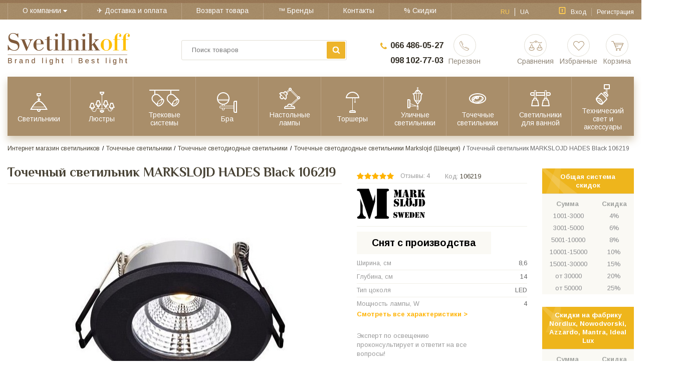

--- FILE ---
content_type: text/html; charset=UTF-8
request_url: https://svetilnikof.com.ua/tochechnyi-svetilnik-markslojd-hades-black-106219
body_size: 39241
content:
<!DOCTYPE html>
<html lang="ru"><head>
  <!-- Page meta params. Should always be placed before any others head info -->
  <meta charset="utf-8">  <meta http-equiv="X-UA-Compatible" content="IE=edge">  <meta name="viewport" content="width=device-width, initial-scale=1">

  <!-- Meta data -->  <title>Точечный светильник MARKSLOJD HADES Black 106219 купить в Киеве, Львове недорого с доставкой по Украине ✔️цена 1748 грн - Svetilnikof</title>  <meta name="description" content="Интернет магазин светильников Svetilnikof предлагает купить Точечный светильник MARKSLOJD HADES Black 106219 по низкой цене 1748 грн. Тел. 066-486-05-27 Доставка в Киев, Харьков, Днепр, Одессу, Львов и Украине. | Svetilnikof">  <meta name="keywords" content="Точечный светильник MARKSLOJD HADES Black 106219 купить, цена, недорого, отзывы, доставка, недорого, Львов, Киев, Полтава, Харьков, Днепр, Одесса, Украина, Svetilnikof">		<!-- -->  <meta name="publisher" content="Интернет-магазин светильников Svetilnikof"/>  <meta name="author" content="Интернет-магазин светильников Svetilnikof"/>  <meta name="copyright" content="Интернет-магазин светильников Svetilnikof" />  <meta name="revisit-after" content="2 days" />  <meta name="generator" content="ImageCMS">  <meta name="msvalidate.01" content="9CC8C13DE6D522942892230170EE3725" />  <meta name="cmsmagazine" content="8595dcaa5a4b96a7f4b87b77b13368cb" />  <meta name="it-rating" content="it-rat-76b280085b2ef9fcd1b2473626a46848" />  <link rel="alternate" href="https://svetilnikof.com.ua/tochechnyi-svetilnik-markslojd-hades-black-106219" hreflang="ru" />  <link rel="alternate" href="https://svetilnikof.com.ua/ua/tochechnyi-svetilnik-markslojd-hades-black-106219" hreflang="uk" />
  <!-- Final compiled and minified stylesheet -->
  <!--
  * !WARNING! Do not modify final.min.css file! It has been generated automatically
  * All changes will be lost when sources are regenerated!
  * Use Sass files _src/scss instead. Read more here http://docs.imagecms.net/rabota-s-shablonom-multishop/rabota-s-css-i-javasctipt-dlia-razrabotchikov
  -->


  <!--<link rel="stylesheet" href="https://svetilnikof.com.ua/templates/multishop/_css/final.min.css">  -->
<link rel="stylesheet" href="https://svetilnikof.com.ua/templates/multishop/_css/f.m.css?ver=1.2"><link rel="stylesheet" href="https://svetilnikof.com.ua/templates/multishop/_css/mobile_fix.css?ver=1.2">

  <!--<link href="https://fonts.googleapis.com/css?family=Arimo:400,700&amp;subset=cyrillic" rel="stylesheet">
  <link href="https://fonts.googleapis.com/css?family=Philosopher:400,400i,700" rel="stylesheet">-->
  <!--
  * Uncomment this file if you want to put custom styles and do not want to use Sass and Gulp
  -->

  <link rel="stylesheet" href="https://svetilnikof.com.ua/templates/multishop/_css/custom.css?ver=1.2">

  <!-- Shortcut icons -->
  <link rel="shortcut icon" href="/uploads/images/Svetilnilof_new.png" type="image/x-icon">
	<!-- Google Tag Manager -->
	<script>(function(w,d,s,l,i){w[l]=w[l]||[];w[l].push({'gtm.start':
	new Date().getTime(),event:'gtm.js'});var f=d.getElementsByTagName(s)[0],
	j=d.createElement(s),dl=l!='dataLayer'?'&l='+l:'';j.async=true;j.src=
	'https://www.googletagmanager.com/gtm.js?id='+i+dl;f.parentNode.insertBefore(j,f);
	})(window,document,'script','dataLayer','GTM-WQSBSHW');</script>
	<!-- End Google Tag Manager -->
	
	  <script>
  (function(i,s,o,g,r,a,m){i['GoogleAnalyticsObject']=r;i[r]=i[r]||function(){
  (i[r].q=i[r].q||[]).push(arguments)},i[r].l=1*new Date();a=s.createElement(o),
  m=s.getElementsByTagName(o)[0];a.async=1;a.src=g;m.parentNode.insertBefore(a,m)
  })(window,document,'script','//www.google-analytics.com/analytics.js','ga');

  ga('create', 'UA-105700935-1', 'auto' );
  ga('require', 'displayfeatures');
  ga('send', 'pageview');
  
  ga('require', 'ecommerce', 'ecommerce.js');

</script></head>

<body class="page">
	<!-- Google Tag Manager (noscript) -->
	<noscript><iframe src="https://www.googletagmanager.com/ns.html?id=GTM-WQSBSHW"
	height="0" width="0" style="display:none;visibility:hidden"></iframe></noscript>
	<!-- End Google Tag Manager (noscript) -->
	
	<!-- Main content frame -->
<div class="page__body" data-page-pushy-container>
  <div class="page__wrapper">

    <!-- Header -->
    <header class="page__hgroup">
      <!-- Top Headline -->
<div class="page__headline-border"></div>
<div class="page__headline hidden-xs hidden-sm">
  <div class="page__container">

    <div class="row row--ib row--ib-mid">
      <div class="col-md-9">
        <nav class="list-nav">
	<ul class="list-nav__items">
		
<li class="list-nav__item"
    data-global-doubletap>
  <a class="list-nav__link"
     href="https://svetilnikof.com.ua/o-magazine" target="_self">
    <span>О компании</span>
    <i class="list-nav__icon" aria-hidden="true"><svg class="svg-icon svg-icon--caret"><use xlink:href="https://svetilnikof.com.ua/templates/multishop/_img/sprite.svg#svg-icon__caret-down"></use></svg></i>  </a>
  <nav class="list-nav__drop">
	<ul class="overlay">
		<li class="overlay__item" >
	<a class="overlay__link" href="https://svetilnikof.com.ua/blog" target="_self">
		<span>Блог &copy;</span>
			</a>
	</li>
<li class="overlay__item" >
	<a class="overlay__link" href="https://svetilnikof.com.ua/otzyvy" target="_self">
		<span>Клиенты о нас ✍︎ </span>
			</a>
	</li>
	</ul>
</nav></li>
<li class="list-nav__item"
    >
  <a class="list-nav__link"
     href="https://svetilnikof.com.ua/dostavka-i-oplata" target="_self">
    <span>✈︎ Доставка и оплата</span>
      </a>
  </li>
<li class="list-nav__item"
    >
  <a class="list-nav__link"
     href="https://svetilnikof.com.ua/vozvrat-tovara" target="_self">
    <span>Возврат товара</span>
      </a>
  </li>
<li class="list-nav__item"
    >
  <a class="list-nav__link"
     href="https://svetilnikof.com.ua/shop/brand" target="_self">
    <span>&trade; Бренды</span>
      </a>
  </li>
<li class="list-nav__item"
    >
  <a class="list-nav__link"
     href="https://svetilnikof.com.ua/kontakty" target="_self">
    <span>Контакты </span>
      </a>
  </li>
<li class="list-nav__item"
    >
  <a class="list-nav__link"
     href="https://svetilnikof.com.ua/sistema-skidok" target="_self">
    <span>% Скидки</span>
      </a>
  </li>
	</ul>
</nav>      </div>
      <div class="col-md-3">
        <div class="pull-right">
          <!-- User profile and auth menu -->
          <div class="user-panel">
  <div class="user-panel__items">

         
                                                           <div class="user-panel__item user-panel__item--lang user-panel__item--active ">
            <a class="user-panel__link " href="/tochechnyi-svetilnik-markslojd-hades-black-106219">
              ru            </a>
        </div>
                                                            <div class="user-panel__item user-panel__item--lang ">
            <a class="user-panel__link " href="/ua/tochechnyi-svetilnik-markslojd-hades-black-106219">
              ua            </a>
        </div>
    lala
        <!-- User auto menu. Visible when user is not authorized -->
    <div class="user-panel__item user-panel__item--profile">
      <i class="user-panel__icon user-panel__icon--lock">
        <svg class="svg-icon"
             aria-hidden="true">
          <use xlink:href="https://svetilnikof.com.ua/templates/multishop/_img/sprite.svg#svg-icon__lock"></use>
        </svg>
      </i>
      <a class="user-panel__link"
         href="https://svetilnikof.com.ua/auth"
         data-modal
         rel="nofollow"
      >Вход</a>
    </div>
    <div class="user-panel__item user-panel__item--separator">
      <a class="user-panel__link"
         href="https://svetilnikof.com.ua/auth/register"
         rel="nofollow">Регистрация</a>
    </div>
      </div>
</div>

        </div>
      </div>
    </div>

  </div>
</div>

<!-- Main Header -->
<div class="page__header">
  <div class="page__container">

    <div class="header header__row">
      <!-- Hamburger menu -->
      <div class="header__hamburger hidden-lg hidden-md">
        <button class="ico-mobile" data-page-mobile-btn>
          <svg class="svg-icon">
            <use xlink:href="https://svetilnikof.com.ua/templates/multishop/_img/sprite.svg#svg-icon__bars"></use>
          </svg>
        </button>
        <button class="ico-mobile hidden" data-page-mobile-btn>
          <svg class="svg-icon">
            <use xlink:href="https://svetilnikof.com.ua/templates/multishop/_img/sprite.svg#svg-icon__remove"></use>
          </svg>
        </button>
      </div>
        <!-- Social Services for mobile version-->
        <div class="socServiceArg">
            
    <div class='soc_arg'>
        <a class='viber_chat' href="viber://chat?number=380664860527" onclick="ga('send', 'pageview', '/virtual/viber');"><svg id="arg-viber" viewBox="0 0 24 24"><path d="M7.39523 19.0794C7.39113 19.361 7.38703 19.6426 7.38429 19.9243C7.38293 20.0629 7.38124 20.2018 7.37954 20.3409C7.3744 20.7617 7.36925 21.184 7.37336 21.6032C7.37336 21.6124 7.37304 21.6223 7.37271 21.6326C7.37167 21.6646 7.37053 21.6999 7.37882 21.729C7.41711 21.904 7.57023 21.9587 7.71789 21.8602C7.77804 21.8219 7.83273 21.7673 7.88195 21.7126C8.34679 21.1766 8.81711 20.6352 9.28742 20.0938C9.67023 19.6563 10.0476 19.2188 10.4249 18.7813C10.4741 18.7212 10.5288 18.6993 10.6054 18.7048C10.8116 18.7282 11.0179 18.7275 11.2241 18.7269C11.2585 18.7267 11.2929 18.7266 11.3273 18.7266C11.6408 18.723 11.9543 18.7242 12.2679 18.7254C12.4247 18.726 12.5814 18.7266 12.7382 18.7266C13.5038 18.7266 14.2694 18.6665 15.0241 18.5407C15.9866 18.3766 16.9054 18.0759 17.764 17.5946C18.803 17.0094 19.596 16.2001 20.121 15.1282C20.5476 14.2532 20.7444 13.318 20.8046 12.3501C20.8116 12.2001 20.8157 12.0501 20.8197 11.9001C20.825 11.7001 20.8304 11.5001 20.8429 11.3001C20.8757 10.7915 20.8866 10.2774 20.8921 9.76335C20.8976 9.27664 20.8648 8.79538 20.7827 8.31414C20.6679 7.66335 20.4929 7.03445 20.203 6.43835C19.7382 5.47039 19.0491 4.71023 18.1468 4.13601C17.403 3.66023 16.5937 3.33757 15.7351 3.13523C14.8327 2.91648 13.914 2.82898 12.9843 2.81804C12.2569 2.8071 11.5351 2.80164 10.8132 2.82351C10.2062 2.83992 9.60461 2.8946 9.00304 2.99304C8.02961 3.15164 7.11086 3.45789 6.24679 3.93914C5.09836 4.58445 4.25617 5.5032 3.74211 6.71726C3.38117 7.57039 3.21711 8.46726 3.18429 9.38601C3.17518 9.61084 3.18294 9.83566 3.19071 10.0605C3.19692 10.2404 3.20313 10.4202 3.2007 10.6001C3.19523 10.7969 3.2007 10.9993 3.20617 11.1962C3.20872 11.3263 3.21961 11.4565 3.2305 11.5866C3.24294 11.7354 3.25539 11.8841 3.25539 12.0329C3.25539 12.3282 3.27726 12.6235 3.31554 12.9188C3.41945 13.6735 3.60539 14.4063 3.93898 15.0954C4.28898 15.8118 4.76476 16.4243 5.37179 16.9438C5.94601 17.436 6.59679 17.786 7.29679 18.0649C7.35966 18.0922 7.38701 18.1018 7.39864 18.1209C7.41027 18.1401 7.40617 18.1688 7.40617 18.2344C7.40343 18.5161 7.39933 18.7977 7.39523 19.0794ZM17.171 10.2535V10.2535C17.1743 10.3359 17.1773 10.4087 17.168 10.4797C17.1297 10.7914 16.8563 10.9555 16.5664 10.8352C16.3914 10.7641 16.3367 10.611 16.3203 10.4414L16.3203 10.4414C16.3039 10.2336 16.2875 10.0258 16.2547 9.81799C16.1453 9.17815 15.9703 8.56018 15.6258 8.00237C15.3688 7.58674 15.0352 7.24768 14.6196 6.97971C14.1383 6.66799 13.6024 6.48752 13.0446 6.36174C12.8039 6.30706 12.5578 6.26331 12.3117 6.24143C12.2516 6.23596 12.1969 6.22502 12.1422 6.20315C11.9727 6.14299 11.8852 6.01721 11.8961 5.83674C11.918 5.51956 12.0985 5.39377 12.3446 5.39377C13.2797 5.37737 14.1328 5.62346 14.9149 6.13206C15.3742 6.43284 15.7844 6.78831 16.1235 7.22034C16.7797 8.05705 17.1625 9.00862 17.168 10.0422C17.1656 10.1207 17.1684 10.19 17.171 10.2534V10.2535V10.2535ZM6.63513 7.81653C6.65154 7.14935 6.95779 6.64622 7.51013 6.28528C7.73982 6.13216 7.99138 6.01185 8.26482 5.95716C8.54919 5.897 8.82263 5.93529 9.06326 6.11575C9.22185 6.2306 9.3531 6.37278 9.48435 6.51497L9.48435 6.51497C9.92185 6.99622 10.2937 7.51575 10.5945 8.09544C10.6437 8.19388 10.6875 8.29779 10.7203 8.40716C10.8133 8.71888 10.7422 8.99232 10.5344 9.23294C10.4578 9.32044 10.3703 9.397 10.2773 9.4681C10.1898 9.52825 10.1023 9.59388 10.0203 9.67044C9.82888 9.85091 9.77419 10.0697 9.83435 10.3212C9.85623 10.4251 9.89451 10.5236 9.93279 10.6165C10.157 11.1087 10.4578 11.5517 10.8461 11.9345C11.0758 12.1587 11.3219 12.3556 11.5953 12.5251C11.8578 12.6892 12.1203 12.8423 12.4156 12.9462C12.689 13.0447 12.8968 12.9845 13.0773 12.7548C13.1028 12.722 13.1271 12.6886 13.1515 12.6552L13.1515 12.6551C13.2001 12.5883 13.2487 12.5215 13.307 12.4595C13.4711 12.2845 13.657 12.1533 13.8922 12.0986C14.1492 12.0384 14.3953 12.0822 14.6304 12.1861C14.838 12.2721 15.0222 12.4004 15.2046 12.5274L15.2484 12.5579C15.6422 12.8314 16.025 13.1212 16.3968 13.422C16.4953 13.504 16.5828 13.597 16.6648 13.7009C16.8562 13.9525 16.8945 14.2314 16.8125 14.5267C16.7359 14.8111 16.5937 15.0572 16.4078 15.2814C16.0851 15.6751 15.6914 15.9704 15.2047 16.129C15.0734 16.1728 14.9422 16.2001 14.8054 16.2111C14.6515 16.2255 14.506 16.1807 14.3616 16.1362C14.3418 16.1301 14.3221 16.124 14.3023 16.1181C14.1793 16.0842 14.0628 16.0305 13.9478 15.9775C13.9146 15.9621 13.8815 15.9469 13.8484 15.9322C13.1101 15.604 12.3992 15.2158 11.7265 14.7673C10.7148 14.0947 9.81248 13.3072 9.02498 12.3829C8.43982 11.6939 7.93123 10.9501 7.49919 10.1517C7.22029 9.6431 6.97419 9.1181 6.76638 8.57669C6.68435 8.34154 6.63513 8.04075 6.63513 7.81653ZM15.751 10.0432C15.7504 10.0077 15.7498 9.97421 15.7516 9.94366C15.7461 9.61006 15.6969 9.30928 15.6039 9.0085C15.4727 8.62022 15.2703 8.27569 15.0024 7.96397C14.6852 7.60303 14.3133 7.31319 13.8813 7.10537C13.5422 6.94678 13.1867 6.85381 12.8203 6.79912C12.6891 6.77725 12.5578 6.75537 12.4266 6.77178C12.268 6.78819 12.1532 6.87022 12.0985 7.01787C12.0328 7.18194 12.0274 7.34053 12.1477 7.48819C12.175 7.52647 12.2133 7.55381 12.2571 7.57569C12.3446 7.61944 12.4375 7.64131 12.536 7.65772C12.8969 7.71241 13.2469 7.81631 13.586 7.9585C14.0727 8.16631 14.4282 8.4999 14.625 8.99209C14.7672 9.33662 14.8547 9.69756 14.893 10.064C14.8966 10.0909 14.899 10.1179 14.9014 10.1446C14.9063 10.1993 14.9111 10.2532 14.9258 10.3046C14.975 10.5069 15.1172 10.6054 15.3414 10.5999C15.5547 10.5944 15.6969 10.4796 15.7352 10.2772C15.7535 10.1965 15.7522 10.1157 15.751 10.0432V10.0432ZM14.3898 9.8398C14.3898 9.94918 14.3898 10.0586 14.3515 10.1625C14.2969 10.3211 14.182 10.414 14.0179 10.4359C13.8484 10.4578 13.7117 10.3976 13.6187 10.2554C13.5695 10.1843 13.5476 10.1078 13.5367 10.0257L13.5281 9.97057L13.5281 9.97056C13.5097 9.85122 13.4911 9.72999 13.4437 9.62105C13.3289 9.34215 13.1101 9.17808 12.8258 9.10152C12.7788 9.08744 12.7278 9.07738 12.6797 9.0679L12.6562 9.06324C12.6344 9.05777 12.6111 9.0523 12.5879 9.04684C12.5646 9.04137 12.5414 9.0359 12.5195 9.03043C12.3172 8.97027 12.2133 8.84449 12.2133 8.66949C12.2133 8.46168 12.3281 8.29215 12.5195 8.23746C12.7054 8.18277 12.8969 8.19371 13.0828 8.24293C13.5258 8.36871 13.8539 8.64762 14.1109 9.01949C14.2804 9.26012 14.3898 9.53355 14.3898 9.8398Z" fill="#9069AE"></path></svg></a>
    </div>
    <div class='soc_arg'>
        <a href='https://t.me/+380981027703' onclick="ga('send', 'pageview', '/virtual/telegram');" style="padding-top: 6px;"><?xml version="1.0" encoding="UTF-8"?>
<svg xmlns="http://www.w3.org/2000/svg" xmlns:xlink="http://www.w3.org/1999/xlink" width="100px" height="50px" viewBox="0 0 100 100" version="1.1">
<defs>
<linearGradient id="linear0" gradientUnits="userSpaceOnUse" x1="18.0028" y1="2.0016" x2="6.0028" y2="30" gradientTransform="matrix(2.083333,0,0,2.083333,0,0)">
<stop offset="0" style="stop-color:rgb(21.568627%,68.235294%,88.627451%);stop-opacity:1;"/>
<stop offset="1" style="stop-color:rgb(11.764706%,58.823529%,78.431373%);stop-opacity:1;"/>
</linearGradient>
</defs>
<g id="surface1">
<path style=" stroke:none;fill-rule:nonzero;fill:url(#linear0);" d="M 50 100 C 77.613281 100 100 77.613281 100 50 C 100 22.386719 77.613281 0 50 0 C 22.386719 0 0 22.386719 0 50 C 0 77.613281 22.386719 100 50 100 Z M 50 100 "/>
<path style=" stroke:none;fill-rule:nonzero;fill:rgb(100%,100%,100%);fill-opacity:1;" d="M 18.621094 52.445312 C 24.464844 49.226562 30.992188 46.539062 37.085938 43.839844 C 47.574219 39.414062 58.105469 35.066406 68.742188 31.019531 C 70.808594 30.332031 74.527344 29.65625 74.890625 32.722656 C 74.691406 37.0625 73.871094 41.378906 73.308594 45.695312 C 71.878906 55.183594 70.226562 64.640625 68.613281 74.101562 C 68.058594 77.25 64.113281 78.882812 61.585938 76.867188 C 55.519531 72.765625 49.402344 68.707031 43.410156 64.511719 C 41.449219 62.519531 43.269531 59.65625 45.019531 58.230469 C 50.019531 53.304688 55.320312 49.117188 60.058594 43.9375 C 61.335938 40.851562 57.558594 43.453125 56.316406 44.25 C 49.472656 48.964844 42.796875 53.96875 35.582031 58.113281 C 31.894531 60.140625 27.601562 58.410156 23.917969 57.277344 C 20.613281 55.910156 15.773438 54.53125 18.621094 52.445312 Z M 18.621094 52.445312 "/>
</g>
</svg>
</a>
    </div>
    <div class='soc_arg'>
        <a href="/cdn-cgi/l/email-protection#5122273425383d3f383a3e3711363c30383d7f323e3c" onclick="ga('send', 'pageview', '/virtual/mail');"><svg id="arg-email" viewBox="0 0 24 24"><path d="m19 5h-14c-1.1 0-2 0.9-2 2v10c0 1.1 0.9 2 2 2h14c1.1 0 2-0.9 2-2v-10c0-1.1-0.9-2-2-2zm0.4 11.6c0.2 0.2 0.2 0.5 0 0.7s-0.5 0.2-0.7 0l-4.7-4.6-0.9 0.9c-0.6 0.6-1.5 0.6-2.1 0l-1-0.9-4.6 4.6c-0.2 0.2-0.5 0.2-0.7 0s-0.2-0.5 0-0.7l4.6-4.6-4.7-4.6c-0.2-0.2-0.2-0.5 0-0.7s0.5-0.2 0.7 0l6.3 6.3c0.2 0.2 0.5 0.2 0.7 0l6.3-6.3c0.2-0.2 0.5-0.2 0.7 0s0.2 0.5 0 0.7l-4.6 4.6 4.7 4.6z"></path></svg></a>
    </div>
        </div>
      <!-- Logo -->
      <div class="header__logo">
                  <a href="https://svetilnikof.com.ua">          <img src="/uploads/images/Svetilnikof_logo.png" alt="Интернет-магазин светильников, освещения и люстр Svetilnikof в Киеве - купить недорого светильники с доставкой по Украине">
          </a>              </div>
      <!-- Phones and call-back -->
      <div class="header__phones hidden-xs hidden-sm">
          <div class="site-info">
    <div class="site-info__phones">
      <div class="site-info__aside hidden-xs">
        <div class="site-info__icon">
          <svg class="svg-icon">
            <use xlink:href="https://svetilnikof.com.ua/templates/multishop/_img/sprite.svg#svg-icon__phone"></use>
          </svg>
        </div>
      </div>
      <div class="site-info__inner">
        <a href="tel:0664860527
" class="site-info__title" rel="nofollow">066 486-05-27
</a>
        <a href="tel:0981027703" class="site-info__title" rel="nofollow">098 102-77-03</a>
      </div>
    </div>
    <div class="site-info__callback">
      <a class="user-info" href="https://svetilnikof.com.ua/callbacks" data-modal="callbacks_modal" rel="nofollow">
        <div class="user-info__icon user-info__icon--phone-header">
          <svg class="svg-icon">
            <use xlink:href="https://svetilnikof.com.ua/templates/multishop/_img/sprite.svg#svg-icon__phone-header"></use>
          </svg>
        </div>
        <div class="user-info__footer">
          <span class="user-info__title">
            Перезвон          </span>
        </div>
      </a>
    </div>
  </div>
      </div>
      <div class="mobile-header-phones">
        <a href="tel:0664860527" class="site-info__title">066 486-05-27</a>
        <a href="tel:0981027703" class="site-info__title">098 102-77-03</a>
      </div>
      <!-- user-info -->
      <div class="header__user-info clearfix">
        <!-- User compare item -->
        <div class="header__user-info-item hidden-xs">
          <a class="user-info user-info--compare-empty " href="https://svetilnikof.com.ua/shop/compare" rel="nofollow" data-compare-removeclass="user-info--compare-empty">
	<div class="user-info__icon user-info__icon--compare">
		<svg class="svg-icon">
			<use xlink:href="https://svetilnikof.com.ua/templates/multishop/_img/sprite.svg#svg-icon__compare"></use>
		</svg>
		<span class="user-info__badge" data-compare-total>0</span>
	</div>
	<div class="user-info__footer">
		<span class="user-info__title">
			Сравнения		</span>
	</div>
</a>        </div>
        <!-- User wishlist item -->
        <div class="header__user-info-item hidden-xs" data-ajax-inject="wishlist-total">
          <a class="user-info user-info--empty" href="https://svetilnikof.com.ua/wishlist" rel="nofollow">
	<div class="user-info__icon user-info__icon--heart">
		<svg class="svg-icon">
			<use xlink:href="https://svetilnikof.com.ua/templates/multishop/_img/sprite.svg#svg-icon__heart"></use>
		</svg>
			</div>
	<div class="user-info__footer">
		<span class="user-info__title">
			Избранные		</span>
	</div>
</a>        </div>
        <!-- User cart item -->
                <div class="header__user-info-item" data-ajax-inject="cart-header">
          <a class="user-info user-info--empty" href="https://svetilnikof.com.ua/shop/cart" data-modal="includes/cart/cart_modal" rel="nofollow">
  <div class="user-info__icon user-info__icon--cart">
    <svg class="svg-icon">
      <use xlink:href="https://svetilnikof.com.ua/templates/multishop/_img/sprite.svg#svg-icon__cart"></use>
    </svg>
      </div>
  <div class="user-info__footer">
		<span class="user-info__title">
			Корзина		</span>
  </div>
</a>        </div>
              </div>
      <!-- Search -->
      <div class="header__search">
        <div class="autocomplete"
     data-autocomplete="header-search"
     data-autocomplete-url="https://svetilnikof.com.ua/shop/search/ac"
>

  <!-- Autocomplet Input Element BEGIN -->
  <div class="autocomplete__element">
    <form action="https://svetilnikof.com.ua/shop/search" method="GET">
      <div class="autocomplete__form-control">
        <input class="autocomplete__form-control-input"
               data-autocomplete-input
               type="text"
               name="text"
               autocomplete="off"
               placeholder="Поиск товаров"
               value=""
               required
        >
        <button class="autocomplete__button" type="submit">
          <svg class="svg-icon"><use xlink:href="https://svetilnikof.com.ua/templates/multishop/_img/sprite.svg#svg-icon__search"></use></svg>
        </button>
      </div>
    </form>
  </div>
  <!-- END Autocomplet Input Element -->


  <!-- Autocomplet Overlay Frame BEGIN -->
  <div class="autocomplete__frame hidden" data-autocomplete-frame>
          <a class="autocomplete__item hidden" href="#" data-autocomplete-product="0">
        <div class="autocomplete__product">
          <!-- Photo  -->
          <div class="autocomplete__product-photo">
            <div class="product-photo">
              <span class="product-photo__item product-photo__item--xs">
                <img class="product-photo__img lazy" data-src="https://svetilnikof.com.ua/uploads/shop/nophoto/nophoto.jpg"
                     alt="No photo" data-autocomplete-product-img>
              </span>
            </div>
          </div>

          <div class="autocomplete__product-info">
            <!-- Title -->
            <div class="autocomplete__product-title" data-autocomplete-product-name></div>
            <!-- Price -->
            <div class="autocomplete__product-price">
              <div class="product-price">
                <div class="product-price__old" data-autocomplete-product-old-price></div>
                <div class="product-price__main" data-autocomplete-product-price></div>
                <div class="product-price__addition">
                  <div class="product-price__addition-item" data-autocomplete-product-addition-price></div>
                </div>
              </div>
            </div>
          </div>

        </div>
      </a>
          <a class="autocomplete__item hidden" href="#" data-autocomplete-product="1">
        <div class="autocomplete__product">
          <!-- Photo  -->
          <div class="autocomplete__product-photo">
            <div class="product-photo">
              <span class="product-photo__item product-photo__item--xs">
                <img class="product-photo__img lazy" data-src="https://svetilnikof.com.ua/uploads/shop/nophoto/nophoto.jpg"
                     alt="No photo" data-autocomplete-product-img>
              </span>
            </div>
          </div>

          <div class="autocomplete__product-info">
            <!-- Title -->
            <div class="autocomplete__product-title" data-autocomplete-product-name></div>
            <!-- Price -->
            <div class="autocomplete__product-price">
              <div class="product-price">
                <div class="product-price__old" data-autocomplete-product-old-price></div>
                <div class="product-price__main" data-autocomplete-product-price></div>
                <div class="product-price__addition">
                  <div class="product-price__addition-item" data-autocomplete-product-addition-price></div>
                </div>
              </div>
            </div>
          </div>

        </div>
      </a>
          <a class="autocomplete__item hidden" href="#" data-autocomplete-product="2">
        <div class="autocomplete__product">
          <!-- Photo  -->
          <div class="autocomplete__product-photo">
            <div class="product-photo">
              <span class="product-photo__item product-photo__item--xs">
                <img class="product-photo__img lazy" data-src="https://svetilnikof.com.ua/uploads/shop/nophoto/nophoto.jpg"
                     alt="No photo" data-autocomplete-product-img>
              </span>
            </div>
          </div>

          <div class="autocomplete__product-info">
            <!-- Title -->
            <div class="autocomplete__product-title" data-autocomplete-product-name></div>
            <!-- Price -->
            <div class="autocomplete__product-price">
              <div class="product-price">
                <div class="product-price__old" data-autocomplete-product-old-price></div>
                <div class="product-price__main" data-autocomplete-product-price></div>
                <div class="product-price__addition">
                  <div class="product-price__addition-item" data-autocomplete-product-addition-price></div>
                </div>
              </div>
            </div>
          </div>

        </div>
      </a>
          <a class="autocomplete__item hidden" href="#" data-autocomplete-product="3">
        <div class="autocomplete__product">
          <!-- Photo  -->
          <div class="autocomplete__product-photo">
            <div class="product-photo">
              <span class="product-photo__item product-photo__item--xs">
                <img class="product-photo__img lazy" data-src="https://svetilnikof.com.ua/uploads/shop/nophoto/nophoto.jpg"
                     alt="No photo" data-autocomplete-product-img>
              </span>
            </div>
          </div>

          <div class="autocomplete__product-info">
            <!-- Title -->
            <div class="autocomplete__product-title" data-autocomplete-product-name></div>
            <!-- Price -->
            <div class="autocomplete__product-price">
              <div class="product-price">
                <div class="product-price__old" data-autocomplete-product-old-price></div>
                <div class="product-price__main" data-autocomplete-product-price></div>
                <div class="product-price__addition">
                  <div class="product-price__addition-item" data-autocomplete-product-addition-price></div>
                </div>
              </div>
            </div>
          </div>

        </div>
      </a>
          <a class="autocomplete__item hidden" href="#" data-autocomplete-product="4">
        <div class="autocomplete__product">
          <!-- Photo  -->
          <div class="autocomplete__product-photo">
            <div class="product-photo">
              <span class="product-photo__item product-photo__item--xs">
                <img class="product-photo__img lazy" data-src="https://svetilnikof.com.ua/uploads/shop/nophoto/nophoto.jpg"
                     alt="No photo" data-autocomplete-product-img>
              </span>
            </div>
          </div>

          <div class="autocomplete__product-info">
            <!-- Title -->
            <div class="autocomplete__product-title" data-autocomplete-product-name></div>
            <!-- Price -->
            <div class="autocomplete__product-price">
              <div class="product-price">
                <div class="product-price__old" data-autocomplete-product-old-price></div>
                <div class="product-price__main" data-autocomplete-product-price></div>
                <div class="product-price__addition">
                  <div class="product-price__addition-item" data-autocomplete-product-addition-price></div>
                </div>
              </div>
            </div>
          </div>

        </div>
      </a>
    
    <!-- Message if no items found after search request -->
    <div class="autocomplete__message autocomplete__message--noitems hidden" data-autocomplete-noitems>
      К сожалению, по вашему запросу ничего не найдено. Пожалуйста, убедитесь, что запрос введен корректно или переформулируйте его.    </div>

    <!-- Message if no items found after search request -->
    <div class="autocomplete__message autocomplete__message--noitems hidden" data-autocomplete-tooshort>
      Пожалуйста, введите более двух символов    </div>

    <!-- Link to search page if number of results are more than 5 -->
    <div class="autocomplete__readmore hidden">
      <a href="https://svetilnikof.com.ua/shop/search?text=">Все результаты поиска</a>
    </div>

  </div>
  <!-- END Autocomplet Overlay Frame -->

</div><!-- /.autocomplete -->      </div>
    </div>

  </div>
</div>

<!-- Main Navigation -->
<div class="page__mainnav-hor hidden-xs hidden-sm">
  <div class="page__container">
    <!-- condition getOpenLevels() == all allows to output mega menu in case of appropriate admin settings -->
          <nav class="table-nav table-nav--equal" data-nav-setactive-scope>
	<ul class="table-nav__items">
		<li class="table-nav__item" data-global-doubletap data-nav-hover-item data-nav-setactive-item>
  <a class="table-nav__link" href="https://svetilnikof.com.ua/svetilniki" data-nav-setactive-link>
    <span class="table-nav__link-helper">
            <span class="table-nav__icon-wrap">
        <img class="table-nav__icon" src="https://svetilnikof.com.ua/uploads/category-icons/fixtures.png" alt="Светильники">
      </span>
            Светильники    </span>
  </a>
  <nav class="table-nav__drop" data-nav-direction="ltr">
  <ul class="tree-nav">
    <li class="tree-nav__item"  data-nav-setactive-item>
  <a class="tree-nav__link" href="https://svetilnikof.com.ua/svetodiodnye-svetilniki" data-nav-setactive-link>
    <span>Светодиодные светильники</span>
      </a>
  </li><li class="tree-nav__item"  data-nav-setactive-item>
  <a class="tree-nav__link" href="https://svetilnikof.com.ua/svetilniki-dlia-kuhni" data-nav-setactive-link>
    <span>Светильники для кухни</span>
      </a>
  </li><li class="tree-nav__item"  data-nav-setactive-item>
  <a class="tree-nav__link" href="https://svetilnikof.com.ua/podvesnye-svetilniki" data-nav-setactive-link>
    <span>Подвесные светильники</span>
      </a>
  </li><li class="tree-nav__item"  data-nav-setactive-item>
  <a class="tree-nav__link" href="https://svetilnikof.com.ua/svetilniki-potolochnye" data-nav-setactive-link>
    <span>Светильники потолочные</span>
      </a>
  </li><li class="tree-nav__item"  data-nav-setactive-item>
  <a class="tree-nav__link" href="https://svetilnikof.com.ua/svetilniki-loft" data-nav-setactive-link>
    <span>Светильники LOFT</span>
      </a>
  </li><li class="tree-nav__item"  data-nav-setactive-item>
  <a class="tree-nav__link" href="https://svetilnikof.com.ua/svetilniki-nastennye" data-nav-setactive-link>
    <span>Светильники настенные</span>
      </a>
  </li><li class="tree-nav__item"  data-nav-setactive-item>
  <a class="tree-nav__link" href="https://svetilnikof.com.ua/gipsovye-svetilniki" data-nav-setactive-link>
    <span>Гипсовые светильники</span>
      </a>
  </li><li class="tree-nav__item"  data-nav-setactive-item>
  <a class="tree-nav__link" href="https://svetilnikof.com.ua/spoty" data-nav-setactive-link>
    <span>Споты</span>
      </a>
  </li><li class="tree-nav__item"  data-nav-setactive-item>
  <a class="tree-nav__link" href="https://svetilnikof.com.ua/plafony-potolochnye" data-nav-setactive-link>
    <span>Плафоны потолочные</span>
      </a>
  </li><li class="tree-nav__item"  data-nav-setactive-item>
  <a class="tree-nav__link" href="https://svetilnikof.com.ua/detskie-svetilniki" data-nav-setactive-link>
    <span>Детские светильники</span>
      </a>
  </li><li class="tree-nav__item"  data-nav-setactive-item>
  <a class="tree-nav__link" href="https://svetilnikof.com.ua/akkumuliatornye-svetilniki" data-nav-setactive-link>
    <span>Аккумуляторные светильники</span>
      </a>
  </li>  </ul>
</nav></li><li class="table-nav__item" data-global-doubletap data-nav-hover-item data-nav-setactive-item>
  <a class="table-nav__link" href="https://svetilnikof.com.ua/lyustry" data-nav-setactive-link>
    <span class="table-nav__link-helper">
            <span class="table-nav__icon-wrap">
        <img class="table-nav__icon" src="https://svetilnikof.com.ua/uploads/category-icons/chandeliers.png" alt="Люстры">
      </span>
            Люстры    </span>
  </a>
  <nav class="table-nav__drop" data-nav-direction="ltr">
  <ul class="tree-nav">
    <li class="tree-nav__item"  data-nav-setactive-item>
  <a class="tree-nav__link" href="https://svetilnikof.com.ua/svetodiodnye-liustry" data-nav-setactive-link>
    <span>Светодиодные люстры</span>
      </a>
  </li><li class="tree-nav__item"  data-nav-setactive-item>
  <a class="tree-nav__link" href="https://svetilnikof.com.ua/hrustalnye-liustry" data-nav-setactive-link>
    <span>Хрустальные люстры</span>
      </a>
  </li><li class="tree-nav__item"  data-nav-setactive-item>
  <a class="tree-nav__link" href="https://svetilnikof.com.ua/sovremennye-liustry" data-nav-setactive-link>
    <span>Современные люстры</span>
      </a>
  </li><li class="tree-nav__item"  data-nav-setactive-item>
  <a class="tree-nav__link" href="https://svetilnikof.com.ua/klassicheskie-liustry" data-nav-setactive-link>
    <span>Классические люстры</span>
      </a>
  </li><li class="tree-nav__item"  data-nav-setactive-item>
  <a class="tree-nav__link" href="https://svetilnikof.com.ua/liustry-nedorogie" data-nav-setactive-link>
    <span>Люстры недорогие</span>
      </a>
  </li><li class="tree-nav__item"  data-nav-setactive-item>
  <a class="tree-nav__link" href="https://svetilnikof.com.ua/liustry-potolochnye" data-nav-setactive-link>
    <span>Люстры потолочные</span>
      </a>
  </li><li class="tree-nav__item"  data-nav-setactive-item>
  <a class="tree-nav__link" href="https://svetilnikof.com.ua/liustry-dlia-kuhni" data-nav-setactive-link>
    <span>Люстры для кухни</span>
      </a>
  </li><li class="tree-nav__item"  data-nav-setactive-item>
  <a class="tree-nav__link" href="https://svetilnikof.com.ua/dekorativnye-liustry" data-nav-setactive-link>
    <span>Декоративные люстры</span>
      </a>
  </li><li class="tree-nav__item"  data-nav-setactive-item>
  <a class="tree-nav__link" href="https://svetilnikof.com.ua/kaskadnye-liustry" data-nav-setactive-link>
    <span>Каскадные люстры</span>
      </a>
  </li><li class="tree-nav__item"  data-nav-setactive-item>
  <a class="tree-nav__link" href="https://svetilnikof.com.ua/liustry-svechi" data-nav-setactive-link>
    <span>Люстры свечи</span>
      </a>
  </li><li class="tree-nav__item"  data-nav-setactive-item>
  <a class="tree-nav__link" href="https://svetilnikof.com.ua/bolshie-liustry" data-nav-setactive-link>
    <span>Большие люстры</span>
      </a>
  </li><li class="tree-nav__item"  data-nav-setactive-item>
  <a class="tree-nav__link" href="https://svetilnikof.com.ua/liustry-ventiliatory" data-nav-setactive-link>
    <span>Люстры вентиляторы</span>
      </a>
  </li><li class="tree-nav__item"  data-nav-setactive-item>
  <a class="tree-nav__link" href="https://svetilnikof.com.ua/liustry-podvesnye" data-nav-setactive-link>
    <span>Люстры подвесные</span>
      </a>
  </li>  </ul>
</nav></li><li class="table-nav__item" data-global-doubletap data-nav-hover-item data-nav-setactive-item>
  <a class="table-nav__link" href="https://svetilnikof.com.ua/trekovye-sistemy" data-nav-setactive-link>
    <span class="table-nav__link-helper">
            <span class="table-nav__icon-wrap">
        <img class="table-nav__icon" src="https://svetilnikof.com.ua/uploads/category-icons/trekovye-sistemy.png" alt="Трековые системы">
      </span>
            Трековые системы    </span>
  </a>
  <nav class="table-nav__drop" data-nav-direction="ltr">
  <ul class="tree-nav">
    <li class="tree-nav__item"  data-nav-setactive-item>
  <a class="tree-nav__link" href="https://svetilnikof.com.ua/trekovye-svetilniki" data-nav-setactive-link>
    <span>Трековые светильники</span>
      </a>
  </li><li class="tree-nav__item"  data-nav-setactive-item>
  <a class="tree-nav__link" href="https://svetilnikof.com.ua/shinoprovod-trekovyi" data-nav-setactive-link>
    <span>Шинопровод трековый</span>
      </a>
  </li><li class="tree-nav__item"  data-nav-setactive-item>
  <a class="tree-nav__link" href="https://svetilnikof.com.ua/komplektuiushchie-k-trekovym-sistemam" data-nav-setactive-link>
    <span>Комплектующие к трековым системам</span>
      </a>
  </li><li class="tree-nav__item"  data-nav-setactive-item>
  <a class="tree-nav__link" href="https://svetilnikof.com.ua/magnitnye-trekovye-svetilniki" data-nav-setactive-link>
    <span>Магнитные трековые светильники</span>
      </a>
  </li><li class="tree-nav__item"  data-nav-setactive-item>
  <a class="tree-nav__link" href="https://svetilnikof.com.ua/shinoprovod-magnitnyi" data-nav-setactive-link>
    <span>Шинопровод магнитный</span>
      </a>
  </li><li class="tree-nav__item"  data-nav-setactive-item>
  <a class="tree-nav__link" href="https://svetilnikof.com.ua/komplektuiushchie-k-magnitnym-sistemam" data-nav-setactive-link>
    <span>Комплектующие к магнитным системам</span>
      </a>
  </li>  </ul>
</nav></li><li class="table-nav__item" data-global-doubletap data-nav-hover-item data-nav-setactive-item>
  <a class="table-nav__link" href="https://svetilnikof.com.ua/bra" data-nav-setactive-link>
    <span class="table-nav__link-helper">
            <span class="table-nav__icon-wrap">
        <img class="table-nav__icon" src="https://svetilnikof.com.ua/uploads/category-icons/sconce.png" alt="Бра">
      </span>
            Бра    </span>
  </a>
  <nav class="table-nav__drop" data-nav-direction="ltr">
  <ul class="tree-nav">
    <li class="tree-nav__item"  data-nav-setactive-item>
  <a class="tree-nav__link" href="https://svetilnikof.com.ua/svetodiodnye-bra" data-nav-setactive-link>
    <span>Светодиодные бра</span>
      </a>
  </li><li class="tree-nav__item"  data-nav-setactive-item>
  <a class="tree-nav__link" href="https://svetilnikof.com.ua/bra-svechi" data-nav-setactive-link>
    <span>Бра свечи</span>
      </a>
  </li><li class="tree-nav__item"  data-nav-setactive-item>
  <a class="tree-nav__link" href="https://svetilnikof.com.ua/bra-polovinki" data-nav-setactive-link>
    <span>Бра половинки</span>
      </a>
  </li><li class="tree-nav__item"  data-nav-setactive-item>
  <a class="tree-nav__link" href="https://svetilnikof.com.ua/bra-s-abazhurom" data-nav-setactive-link>
    <span>Бра с абажуром</span>
      </a>
  </li><li class="tree-nav__item"  data-nav-setactive-item>
  <a class="tree-nav__link" href="https://svetilnikof.com.ua/bra-napravlennogo-sveta" data-nav-setactive-link>
    <span>Бра направленного света</span>
      </a>
  </li><li class="tree-nav__item"  data-nav-setactive-item>
  <a class="tree-nav__link" href="https://svetilnikof.com.ua/podsvetki" data-nav-setactive-link>
    <span>Подсветки</span>
      </a>
  </li><li class="tree-nav__item"  data-nav-setactive-item>
  <a class="tree-nav__link" href="https://svetilnikof.com.ua/nedorogie-bra" data-nav-setactive-link>
    <span>Недорогие бра</span>
      </a>
  </li><li class="tree-nav__item"  data-nav-setactive-item>
  <a class="tree-nav__link" href="https://svetilnikof.com.ua/hrustalnye-bra" data-nav-setactive-link>
    <span>Хрустальные бра</span>
      </a>
  </li><li class="tree-nav__item"  data-nav-setactive-item>
  <a class="tree-nav__link" href="https://svetilnikof.com.ua/bra-sovremennye" data-nav-setactive-link>
    <span>Бра современные</span>
      </a>
  </li><li class="tree-nav__item"  data-nav-setactive-item>
  <a class="tree-nav__link" href="https://svetilnikof.com.ua/bra-klassika" data-nav-setactive-link>
    <span>Бра классика</span>
      </a>
  </li><li class="tree-nav__item"  data-nav-setactive-item>
  <a class="tree-nav__link" href="https://svetilnikof.com.ua/bra-v-detskuiu" data-nav-setactive-link>
    <span>Бра в детскую </span>
      </a>
  </li>  </ul>
</nav></li><li class="table-nav__item" data-global-doubletap data-nav-hover-item data-nav-setactive-item>
  <a class="table-nav__link" href="https://svetilnikof.com.ua/nastolnye-lampy" data-nav-setactive-link>
    <span class="table-nav__link-helper">
            <span class="table-nav__icon-wrap">
        <img class="table-nav__icon" src="https://svetilnikof.com.ua/uploads/category-icons/tabletop-lamps.png" alt="Настольные лампы">
      </span>
            Настольные лампы    </span>
  </a>
  <nav class="table-nav__drop" data-nav-direction="ltr">
  <ul class="tree-nav">
    <li class="tree-nav__item"  data-nav-setactive-item>
  <a class="tree-nav__link" href="https://svetilnikof.com.ua/lampa-nastolnaia-svetodiodnaia" data-nav-setactive-link>
    <span>Лампа настольная светодиодная</span>
      </a>
  </li><li class="tree-nav__item"  data-nav-setactive-item>
  <a class="tree-nav__link" href="https://svetilnikof.com.ua/dekorativnye-nastolnye-lampy" data-nav-setactive-link>
    <span>Декоративные настольные лампы</span>
      </a>
  </li><li class="tree-nav__item"  data-nav-setactive-item>
  <a class="tree-nav__link" href="https://svetilnikof.com.ua/lampa-nastolnaia-ofisnaia" data-nav-setactive-link>
    <span>Лампа настольная офисная</span>
      </a>
  </li><li class="tree-nav__item"  data-nav-setactive-item>
  <a class="tree-nav__link" href="https://svetilnikof.com.ua/detskie-nastolnye-lampy" data-nav-setactive-link>
    <span>Детские настольные лампы</span>
      </a>
  </li><li class="tree-nav__item"  data-nav-setactive-item>
  <a class="tree-nav__link" href="https://svetilnikof.com.ua/nastolnye-lampy-s-abazhurom" data-nav-setactive-link>
    <span>Настольные лампы с абажуром</span>
      </a>
  </li><li class="tree-nav__item"  data-nav-setactive-item>
  <a class="tree-nav__link" href="https://svetilnikof.com.ua/sovremennye-nastolnye-lampy" data-nav-setactive-link>
    <span>Современные настольные лампы</span>
      </a>
  </li>  </ul>
</nav></li><li class="table-nav__item" data-global-doubletap data-nav-hover-item data-nav-setactive-item>
  <a class="table-nav__link" href="https://svetilnikof.com.ua/torshery" data-nav-setactive-link>
    <span class="table-nav__link-helper">
            <span class="table-nav__icon-wrap">
        <img class="table-nav__icon" src="https://svetilnikof.com.ua/uploads/category-icons/floor-lamps.png" alt="Торшеры">
      </span>
            Торшеры    </span>
  </a>
  <nav class="table-nav__drop" data-nav-direction="ltr">
  <ul class="tree-nav">
    <li class="tree-nav__item"  data-nav-setactive-item>
  <a class="tree-nav__link" href="https://svetilnikof.com.ua/torshery-napolnye" data-nav-setactive-link>
    <span>Торшеры напольные</span>
      </a>
  </li><li class="tree-nav__item"  data-nav-setactive-item>
  <a class="tree-nav__link" href="https://svetilnikof.com.ua/nedorogie-torshery" data-nav-setactive-link>
    <span>Недорогие торшеры</span>
      </a>
  </li><li class="tree-nav__item"  data-nav-setactive-item>
  <a class="tree-nav__link" href="https://svetilnikof.com.ua/torshery-s-lampoi-dlia-chteniia" data-nav-setactive-link>
    <span>Торшеры с лампой для чтения</span>
      </a>
  </li><li class="tree-nav__item"  data-nav-setactive-item>
  <a class="tree-nav__link" href="https://svetilnikof.com.ua/torshery-s-abazhurom" data-nav-setactive-link>
    <span>Торшеры с абажуром</span>
      </a>
  </li><li class="tree-nav__item"  data-nav-setactive-item>
  <a class="tree-nav__link" href="https://svetilnikof.com.ua/svetodiodnye-torshery" data-nav-setactive-link>
    <span>Светодиодные торшеры</span>
      </a>
  </li><li class="tree-nav__item"  data-nav-setactive-item>
  <a class="tree-nav__link" href="https://svetilnikof.com.ua/torsher-so-stolikom" data-nav-setactive-link>
    <span>Торшер со столиком</span>
      </a>
  </li><li class="tree-nav__item"  data-nav-setactive-item>
  <a class="tree-nav__link" href="https://svetilnikof.com.ua/klassicheskie-torshery" data-nav-setactive-link>
    <span>Классические торшеры</span>
      </a>
  </li><li class="tree-nav__item"  data-nav-setactive-item>
  <a class="tree-nav__link" href="https://svetilnikof.com.ua/torsher-loft" data-nav-setactive-link>
    <span>Торшер лофт</span>
      </a>
  </li><li class="tree-nav__item"  data-nav-setactive-item>
  <a class="tree-nav__link" href="https://svetilnikof.com.ua/torsher-hrustal" data-nav-setactive-link>
    <span>Торшер хрусталь</span>
      </a>
  </li>  </ul>
</nav></li><li class="table-nav__item" data-global-doubletap data-nav-hover-item data-nav-setactive-item>
  <a class="table-nav__link" href="https://svetilnikof.com.ua/ulichnye-svetilniki" data-nav-setactive-link>
    <span class="table-nav__link-helper">
            <span class="table-nav__icon-wrap">
        <img class="table-nav__icon" src="https://svetilnikof.com.ua/uploads/category-icons/street-fixtures.png" alt="Уличные светильники">
      </span>
            Уличные светильники    </span>
  </a>
  <nav class="table-nav__drop" data-nav-direction="ltr">
  <ul class="tree-nav">
    <li class="tree-nav__item"  data-nav-setactive-item>
  <a class="tree-nav__link" href="https://svetilnikof.com.ua/vstraivaemye-ulichnye-svetilniki" data-nav-setactive-link>
    <span>Встраиваемые уличные светильники</span>
      </a>
  </li><li class="tree-nav__item"  data-nav-setactive-item>
  <a class="tree-nav__link" href="https://svetilnikof.com.ua/vkapyvaemye-ulichnye-svetilniki" data-nav-setactive-link>
    <span>Вкапываемые уличные светильники</span>
      </a>
  </li><li class="tree-nav__item"  data-nav-setactive-item>
  <a class="tree-nav__link" href="https://svetilnikof.com.ua/nastennye-ulichnye-svetilniki" data-nav-setactive-link>
    <span>Настенные уличные светильники</span>
      </a>
  </li><li class="tree-nav__item"  data-nav-setactive-item>
  <a class="tree-nav__link" href="https://svetilnikof.com.ua/potolochnye-ulichnye-svetilniki" data-nav-setactive-link>
    <span>Потолочные уличные светильники</span>
      </a>
  </li><li class="tree-nav__item"  data-nav-setactive-item>
  <a class="tree-nav__link" href="https://svetilnikof.com.ua/prozhektory-i-datchiki" data-nav-setactive-link>
    <span>Прожекторы и датчики </span>
      </a>
  </li><li class="tree-nav__item"  data-nav-setactive-item>
  <a class="tree-nav__link" href="https://svetilnikof.com.ua/ulichnye-bra" data-nav-setactive-link>
    <span>Уличные бра</span>
      </a>
  </li><li class="tree-nav__item"  data-nav-setactive-item>
  <a class="tree-nav__link" href="https://svetilnikof.com.ua/ulichnye-podvesnye-svetilniki" data-nav-setactive-link>
    <span>Уличные подвесные светильники</span>
      </a>
  </li><li class="tree-nav__item"  data-nav-setactive-item>
  <a class="tree-nav__link" href="https://svetilnikof.com.ua/fasadnye-svetilniki" data-nav-setactive-link>
    <span>Фасадные светильники</span>
      </a>
  </li><li class="tree-nav__item"  data-nav-setactive-item>
  <a class="tree-nav__link" href="https://svetilnikof.com.ua/ulichnye-fonari" data-nav-setactive-link>
    <span>Уличные фонари</span>
      </a>
  </li><li class="tree-nav__item"  data-nav-setactive-item>
  <a class="tree-nav__link" href="https://svetilnikof.com.ua/ulichnye-stolbiki" data-nav-setactive-link>
    <span>Уличные столбики</span>
      </a>
  </li><li class="tree-nav__item"  data-nav-setactive-item>
  <a class="tree-nav__link" href="https://svetilnikof.com.ua/ulichnye-svetodiodnye-svetilniki" data-nav-setactive-link>
    <span>Уличные светодиодные светильники</span>
      </a>
  </li>  </ul>
</nav></li><li class="table-nav__item" data-global-doubletap data-nav-hover-item data-nav-setactive-item>
  <a class="table-nav__link" href="https://svetilnikof.com.ua/tochechnye-svetilniki" data-nav-setactive-link>
    <span class="table-nav__link-helper">
            <span class="table-nav__icon-wrap">
        <img class="table-nav__icon" src="https://svetilnikof.com.ua/uploads/category-icons/pointed-fixtures.png" alt="Точечные светильники">
      </span>
            Точечные светильники    </span>
  </a>
  <nav class="table-nav__drop" data-nav-direction="ltr">
  <ul class="tree-nav">
    <li class="tree-nav__item"  data-nav-setactive-item>
  <a class="tree-nav__link" href="https://svetilnikof.com.ua/svetilniki-daunlait" data-nav-setactive-link>
    <span>Светильники даунлайт</span>
      </a>
  </li><li class="tree-nav__item"  data-nav-setactive-item>
  <a class="tree-nav__link" href="https://svetilnikof.com.ua/tochechnye-vreznye-svetilniki" data-nav-setactive-link>
    <span>Точечные врезные светильники</span>
      </a>
  </li><li class="tree-nav__item"  data-nav-setactive-item>
  <a class="tree-nav__link" href="https://svetilnikof.com.ua/tochechnye-nakladnye-svetilniki" data-nav-setactive-link>
    <span>Точечные накладные светильники</span>
      </a>
  </li><li class="tree-nav__item"  data-nav-setactive-item>
  <a class="tree-nav__link" href="https://svetilnikof.com.ua/tochechnye-svetodiodnye-svetilniki" data-nav-setactive-link>
    <span>Точечные светодиодные светильники</span>
      </a>
  </li><li class="tree-nav__item"  data-nav-setactive-item>
  <a class="tree-nav__link" href="https://svetilnikof.com.ua/hrustalnye-tochechnye-svetilniki" data-nav-setactive-link>
    <span>Хрустальные точечные светильники</span>
      </a>
  </li>  </ul>
</nav></li><li class="table-nav__item" data-global-doubletap data-nav-hover-item data-nav-setactive-item>
  <a class="table-nav__link" href="https://svetilnikof.com.ua/svetilniki-dlia-vannoi" data-nav-setactive-link>
    <span class="table-nav__link-helper">
            <span class="table-nav__icon-wrap">
        <img class="table-nav__icon" src="https://svetilnikof.com.ua/uploads/category-icons/fixtures-for-bathroom.png" alt="Светильники для ванной">
      </span>
            Светильники для ванной    </span>
  </a>
  <nav class="table-nav__drop" data-nav-direction="ltr">
  <ul class="tree-nav">
    <li class="tree-nav__item"  data-nav-setactive-item>
  <a class="tree-nav__link" href="https://svetilnikof.com.ua/potolochnye-svetilniki-dlia-vannoi" data-nav-setactive-link>
    <span>Потолочные светильники для ванной</span>
      </a>
  </li><li class="tree-nav__item"  data-nav-setactive-item>
  <a class="tree-nav__link" href="https://svetilnikof.com.ua/tochechnye-svetilniki-dlia-vannoi" data-nav-setactive-link>
    <span>Точечные светильники для ванной</span>
      </a>
  </li><li class="tree-nav__item"  data-nav-setactive-item>
  <a class="tree-nav__link" href="https://svetilnikof.com.ua/zerkala-s-podsvetkoi" data-nav-setactive-link>
    <span>Зеркала с подсветкой</span>
      </a>
  </li><li class="tree-nav__item"  data-nav-setactive-item>
  <a class="tree-nav__link" href="https://svetilnikof.com.ua/bra-i-podsvetki-dlia-vannoi" data-nav-setactive-link>
    <span>Бра и подсветки для ванной</span>
      </a>
  </li><li class="tree-nav__item"  data-nav-setactive-item>
  <a class="tree-nav__link" href="https://svetilnikof.com.ua/nastennye-svetilniki-dlia-vannoi" data-nav-setactive-link>
    <span>Настенные светильники для ванной</span>
      </a>
  </li><li class="tree-nav__item"  data-nav-setactive-item>
  <a class="tree-nav__link" href="https://svetilnikof.com.ua/nakladnye-svetilniki-dlia-vannoi" data-nav-setactive-link>
    <span>Накладные светильники для ванной</span>
      </a>
  </li><li class="tree-nav__item"  data-nav-setactive-item>
  <a class="tree-nav__link" href="https://svetilnikof.com.ua/podvesnye-svetilniki-dlia-vannoi" data-nav-setactive-link>
    <span>Подвесные светильники для ванной</span>
      </a>
  </li>  </ul>
</nav></li><li class="table-nav__item" data-global-doubletap data-nav-hover-item data-nav-setactive-item>
  <a class="table-nav__link" href="https://svetilnikof.com.ua/tehnicheskii-svet-i-aksessuary" data-nav-setactive-link>
    <span class="table-nav__link-helper">
            <span class="table-nav__icon-wrap">
        <img class="table-nav__icon" src="https://svetilnikof.com.ua/uploads/category-icons/technical-light-and-accessories.png" alt="Технический свет и аксессуары">
      </span>
            Технический свет и аксессуары    </span>
  </a>
  <nav class="table-nav__drop" data-nav-direction="ltr">
  <ul class="tree-nav">
    <li class="tree-nav__item"  data-nav-setactive-item>
  <a class="tree-nav__link" href="https://svetilnikof.com.ua/lineinye-svetilniki" data-nav-setactive-link>
    <span>Линейные светильники</span>
      </a>
  </li><li class="tree-nav__item"  data-nav-setactive-item>
  <a class="tree-nav__link" href="https://svetilnikof.com.ua/svetilniki-downlight" data-nav-setactive-link>
    <span>Светильники downlight</span>
      </a>
  </li><li class="tree-nav__item"  data-nav-setactive-item>
  <a class="tree-nav__link" href="https://svetilnikof.com.ua/svetilniki-dlia-magazinov" data-nav-setactive-link>
    <span>Светильники для магазинов</span>
      </a>
  </li><li class="tree-nav__item"  data-nav-setactive-item>
  <a class="tree-nav__link" href="https://svetilnikof.com.ua/promyshlennye-svetilniki" data-nav-setactive-link>
    <span>Промышленные светильники</span>
      </a>
  </li><li class="tree-nav__item"  data-nav-setactive-item>
  <a class="tree-nav__link" href="https://svetilnikof.com.ua/avariinye-svetilniki" data-nav-setactive-link>
    <span>Аварийные светильники</span>
      </a>
  </li><li class="tree-nav__item"  data-nav-setactive-item>
  <a class="tree-nav__link" href="https://svetilnikof.com.ua/lampochki" data-nav-setactive-link>
    <span>Лампочки</span>
      </a>
  </li><li class="tree-nav__item"  data-nav-setactive-item>
  <a class="tree-nav__link" href="https://svetilnikof.com.ua/trekovye-prozhektory" data-nav-setactive-link>
    <span>Трековые прожекторы</span>
      </a>
  </li><li class="tree-nav__item"  data-nav-setactive-item>
  <a class="tree-nav__link" href="https://svetilnikof.com.ua/rastrovye-svetilniki" data-nav-setactive-link>
    <span>Растровые светильники</span>
      </a>
  </li><li class="tree-nav__item"  data-nav-setactive-item>
  <a class="tree-nav__link" href="https://svetilnikof.com.ua/plafony" data-nav-setactive-link>
    <span>Плафоны</span>
      </a>
  </li><li class="tree-nav__item"  data-nav-setactive-item>
  <a class="tree-nav__link" href="https://svetilnikof.com.ua/svetodiodnaia-lenta" data-nav-setactive-link>
    <span>Светодиодная лента</span>
      </a>
  </li><li class="tree-nav__item"  data-nav-setactive-item>
  <a class="tree-nav__link" href="https://svetilnikof.com.ua/mebelnye-svetilniki" data-nav-setactive-link>
    <span>Мебельные светильники</span>
      </a>
  </li><li class="tree-nav__item"  data-nav-setactive-item>
  <a class="tree-nav__link" href="https://svetilnikof.com.ua/abazhury" data-nav-setactive-link>
    <span>Абажуры  </span>
      </a>
  </li>  </ul>
</nav></li>	</ul>
</nav>      </div>
</div>


      <!-- Bread Crumbs -->
      
<div class="page__breadcrumbs">
	<div class="page__container">
		<ul class="breadcrumbs" itemscope itemtype="http://schema.org/BreadcrumbList">
			<li class="breadcrumbs__item" itemprop="itemListElement" itemscope itemtype="http://schema.org/ListItem">
					<a class="breadcrumbs__link" href="https://svetilnikof.com.ua/" itemprop="item" >
						<span itemprop="name">
							Интернет магазин светильников						</span>
					</a>
					<meta itemprop="position" content="1" />
			</li>
									<li class="breadcrumbs__item" itemprop="itemListElement" itemscope itemtype="http://schema.org/ListItem">
					<a class="breadcrumbs__link" href="https://svetilnikof.com.ua/tochechnye-svetilniki" itemprop="item">
						<span itemprop="name">
							Точечные светильники						</span>
					</a>
					<meta itemprop="position" content="2" />
								</li>
						<li class="breadcrumbs__item" itemprop="itemListElement" itemscope itemtype="http://schema.org/ListItem">
					<a class="breadcrumbs__link" href="https://svetilnikof.com.ua/tochechnye-svetodiodnye-svetilniki" itemprop="item">
						<span itemprop="name">
							Точечные светодиодные светильники						</span>
					</a>
					<meta itemprop="position" content="3" />
								</li>
						<li class="breadcrumbs__item" itemprop="itemListElement" itemscope itemtype="http://schema.org/ListItem">
					<a class="breadcrumbs__link" href="https://svetilnikof.com.ua/tochechnye-svetodiodnye-svetilniki/brand-markslojd" itemprop="item">
						<span itemprop="name">
							Точечные светодиодные светильники Markslojd (Швеция)						</span>
					</a>
					<meta itemprop="position" content="4" />
								</li>
						<li class="breadcrumbs__item hidden-xs hidden-sm" itemprop="itemListElement" itemscope itemtype="http://schema.org/ListItem">
				<span itemprop="name">
					Точечный светильник MARKSLOJD HADES Black 106219				</span>
				<meta itemprop="position" content="5" />
			</li>
		</ul>
	</div>
</div>
    </header>

    <div class="page__content ">

      <div class="content">
  <div class="content__container">

    <!-- Product main data -->
    <div class="content__row" data-product-scope>
        <div class="content__header content__header--xs">
          <h1 class="content__title content__title--product">
            Точечный светильник MARKSLOJD HADES Black 106219          </h1>
        </div>
        <!-- Product photo -->
        <div class="row">
          <div class="col-md-7">
            <div class="product-photo product-photo--product"
     data-magnific-galley
     data-product-photo-scope
>
  <div class="product-photo__row">

    <!-- Additional images -->
    
    <div class="product-photo__main">
      <!-- Main photo -->
      <a class="product-photo__item " href="https://svetilnikof.com.ua/uploads/shop/products/large/d12ae166efe636a4bde782bc0894bb17.jpg" target="_blank"
         data-product-photo-link
                              data-magnific-galley-main
                data-magnific-galley-title="Точечный светильник MARKSLOJD HADES Black 106219"
                data-magnific-galley-close-text="Закрыть"
                    >
        <div class="product-photo__zoom-container"
             data-zoom-image="https://svetilnikof.com.ua/uploads/shop/products/large/d12ae166efe636a4bde782bc0894bb17.jpg">
          <img class="product-photo__img" src="https://svetilnikof.com.ua/uploads/shop/products/main/d12ae166efe636a4bde782bc0894bb17.jpg" alt="Точечный светильник MARKSLOJD HADES Black 106219" title="Точечный светильник MARKSLOJD HADES Black 106219"
               data-product-photo
               data-zoom-image-small

          >
        </div>
        <!-- Photo labels -->
        <span class="product-photo__labels">
        </span>      </a>
    </div>
  </div>

  <!-- Additional images  hidden-md -->
  
</div>          </div>
          <!-- Product intro -->
          <div class="col-md-3 col--spacer-xs col--spacer-sm">
            <div class="product-intro">

  <!-- Product additional information like brand, number -->
  <div class="product-intro__addition">

    <!-- Product rating -->
    <div class="product-intro__addition-item">
      <div class="star-rating">
  <div class="star-rating__stars">
                  <i class="star-rating__star"
           title=" из 5 звезд">
          <svg class="svg-icon svg-icon--star">
            <use xlink:href="#svg-icon__star"></use>
          </svg>
        </i>
                        <i class="star-rating__star"
           title=" из 5 звезд">
          <svg class="svg-icon svg-icon--star">
            <use xlink:href="#svg-icon__star"></use>
          </svg>
        </i>
                        <i class="star-rating__star"
           title=" из 5 звезд">
          <svg class="svg-icon svg-icon--star">
            <use xlink:href="#svg-icon__star"></use>
          </svg>
        </i>
                        <i class="star-rating__star"
           title=" из 5 звезд">
          <svg class="svg-icon svg-icon--star">
            <use xlink:href="#svg-icon__star"></use>
          </svg>
        </i>
                        <i class="star-rating__star"
           title=" из 5 звезд">
          <svg class="svg-icon svg-icon--star">
            <use xlink:href="#svg-icon__star"></use>
          </svg>
        </i>
            </div>
  <div class="star-rating__votes">
    <a class="star-rating__votes-link" href="https://svetilnikof.com.ua/tochechnyi-svetilnik-markslojd-hades-black-106219#comments-list">Отзывы: 4</a>
  </div>
</div>    </div>

    <!-- SCU Number -->
          <div class="product-intro__addition-item">
        <span class="product-intro__addition-item-title">
          Код:
        </span>
        <span class="product-intro__addition-item-number">
          106219        </span>
      </div>
      </div>

  <div class="product-intro__addition product-intro__addition--v-indent-md product-intro__addition--justify-between">

    <!-- Brand -->
          <div class="product-intro__addition-item">
        <a class="product-intro__addition-link" href="https://svetilnikof.com.ua/shop/brand/markslojd">
                      <img class="product-intro__addition-image" src="https://svetilnikof.com.ua/uploads/shop/brands/markslojd.png" alt="Markslojd (Швеция)">
                    </a>
      </div>
    
     </div>

  <!-- If product is not archived -->
  
    <!-- If archived product -->
    <div class="product-intro__archive">
      Снят с производства    </div>
  
  <!-- Product prev text description -->
  
  <!-- Product main properties list -->
        <div class="product-intro__main-params">
              <div class="product-intro__main-params-item">
          <div class="product-intro__main-params-key">Ширина, см</div>
          <div class="product-intro__main-params-val">8,6</div>
        </div>
              <div class="product-intro__main-params-item">
          <div class="product-intro__main-params-key">Глубина, см</div>
          <div class="product-intro__main-params-val">14</div>
        </div>
              <div class="product-intro__main-params-item">
          <div class="product-intro__main-params-key">Тип цоколя</div>
          <div class="product-intro__main-params-val">LED</div>
        </div>
              <div class="product-intro__main-params-item">
          <div class="product-intro__main-params-key">Мощность лампы, W</div>
          <div class="product-intro__main-params-val">4</div>
        </div>
            <div class="disc-more show-all-main-params">Смотреть все характеристики &gt;</div>
    </div> 
  
    <div class="product-intro__siteinfo">
      <div class="product-siteinfo product-siteinfo__row">
	<div class="product-siteinfo__item">
<!--
		<span class="product-siteinfo__icon">
				<svg class="svg-icon">
          <use xlink:href="https://svetilnikof.com.ua/templates/multishop/_img/sprite.svg#svg-icon__phone"></use>
        </svg>
		</span>
-->
<!--
		<span class="product-siteinfo__title product-siteinfo__title--bold">
			Возникли вопросы?		</span>
-->
<span class="product-siteinfo__title">
			Эксперт по освещению проконсультирует и ответит на все вопросы!		</span> 
	</div>
	<div class="product-siteinfo__item item-phone">
        <div class="phones-wrapper">
            <a href="tel:0664860527
" class="product-siteinfo__phone">
			066 486-05-27
		    </a>
           <a href="tel:0981027703" class="product-siteinfo__phone">
			098 102-77-03
		    </a>
        </div> 
	</div>
</div>  </div>
  

</div><!-- /.product-intro -->
          </div>
            <!-- Product intro -->
          <div class="col-md-2 col--spacer-xs col--spacer-sm">
             <div style="font-size: 10pt; padding: 8px;" class="discount-title">Общая система<br /> скидок</div>
<table class="discount-table">
<tbody class="discount-table__body">
<tr>
<th><span style="font-size: 10pt;">Сумма&nbsp;</span></th>
<th><span style="font-size: 10pt;">Скидка</span></th>
</tr>
<tr>
<td>1001-3000</td>
<td>4%</td>
</tr>
<tr>
<td>3001-5000</td>
<td>6%</td>
</tr>
<tr>
<td>5001-10000</td>
<td>8%</td>
</tr>
<tr>
<td>10001-15000</td>
<td>10%</td>
</tr>
<tr>
<td>15001-30000</td>
<td>15%</td>
</tr>
<tr>
<td>от 30000</td>
<td>20%</td>
</tr>
<tr>
<td>от 50000</td>
<td>25%</td>
</tr>
</tbody>
</table>
<div style="margin-top: 25px; font-size: 10pt; padding: 8px;" class="discount-title">Скидки на фабрику Nordlux, Nowodvorski, Azzardo, Mantra,&nbsp;Ideal Lux</div>
<table class="discount-table">
<tbody class="discount-table__body">
<tr>
<th><span style="font-size: 10pt;">Сумма&nbsp;</span></th>
<th><span style="font-size: 10pt;">Скидка</span></th>
</tr>
<tr>
<td>3000-4999</td>
<td>3%</td>
</tr>
<tr>
<td>5000-9999</td>
<td>5%</td>
</tr>
<tr>
<td>10000-19999</td>
<td>10%</td>
</tr>
<tr>
<td>20000-49999</td>
<td>15%</td>
</tr>
<tr>
<td>от 50000</td>
<td>20%</td>
</tr>
</tbody>
</table>
<div class="disc-desc"><!--<p>☞ Беспл доставка <a href="https://svetilnikof.com.ua/dostavka-i-oplata" target="_blank" rel="noopener noreferrer" class="disc-more">подробней</a></p>
<p>☞ Возврат товара <a href="https://svetilnikof.com.ua/vozvrat-tovara" target="_blank" rel="noopener noreferrer" class="disc-more">подробней</a></p>
<p>☞ Наша выставка <a href="https://svetilnikof.com.ua/kontakty" target="_blank" rel="noopener noreferrer" class="disc-more">подробней</a></p>
<p><span>☞ Отзывы людей&nbsp; <a href="https://svetilnikof.com.ua/otzyvy" class="disc-more" span="">подробней </a> </span></p> -->
<p><a href="https://svetilnikof.com.ua/sistema-skidok" target="_blank" rel="noopener noreferrer" class="disc-more">Подробнее &gt;</a></p>
</div>	  <!-- Product like and share buttons -->
	  	  	  		<div class="product-intro__social">
		  		  			<div class="product-intro__social-row">
			  <div class="product-intro__social-inner">
				<div class="ya-share2" data-lang="ru" data-url="https://svetilnikof.com.ua/tochechnyi-svetilnik-markslojd-hades-black-106219" data-limit="3" data-services="facebook,twitter,"></div>			  </div>
			</div>
		  		</div>
	            </div>
        </div>
    </div>

    <!-- Product Full information -->
    <div class="content__row">
        <div class="product-fullinfo">
  <ul class="accordion-tabs" data-accordion-tabs>
    <li class="accordion-tabs__item" data-accordion-tabs-item>
     <a href="#" class="accordion-tabs__link js-init-active" data-accordion-tabs-link>Обзор</a>
         <div class="accordion-tabs__content accordion-tabs__content_small-padd " data-accordion-tabs-content>
         <div class="flex-row">
                             <div class="col-flex">
                    <div class="tab_name">Характеристики</div>
                        <div class="properties properties--two-column">
	<div class="properties__item ">
      <div class="properties__row">
        <div class="properties__header">
          <div class="properties__wrapper">
            <div class="properties__title">
              <div class="tooltip">
                <span class="tooltip__label">Коллекция</span>
              </div>
            </div><!-- /.properties__title -->
          </div>
        </div>
        <div class="properties__value">HADES</div>
      </div>
    </div>
      <div class="properties__item ">
      <div class="properties__row">
        <div class="properties__header">
          <div class="properties__wrapper">
            <div class="properties__title">

              <div class="tooltip">
                <span class="tooltip__label">Цвет плафона (рассеивателя) </span>
                              </div>

            </div><!-- /.properties__title -->
          </div>
        </div>
        <div class="properties__value">черный</div>
      </div>
    </div>

          <div class="properties__item ">
      <div class="properties__row">
        <div class="properties__header">
          <div class="properties__wrapper">
            <div class="properties__title">

              <div class="tooltip">
                <span class="tooltip__label">Цвет корпуса</span>
                              </div>

            </div><!-- /.properties__title -->
          </div>
        </div>
        <div class="properties__value">черный</div>
      </div>
    </div>

          <div class="properties__item ">
      <div class="properties__row">
        <div class="properties__header">
          <div class="properties__wrapper">
            <div class="properties__title">

              <div class="tooltip">
                <span class="tooltip__label">Материал плафона (рассеивателя)</span>
                              </div>

            </div><!-- /.properties__title -->
          </div>
        </div>
        <div class="properties__value">алюминий</div>
      </div>
    </div>

          <div class="properties__item ">
      <div class="properties__row">
        <div class="properties__header">
          <div class="properties__wrapper">
            <div class="properties__title">

              <div class="tooltip">
                <span class="tooltip__label">Материал корпуса</span>
                              </div>

            </div><!-- /.properties__title -->
          </div>
        </div>
        <div class="properties__value">алюминий</div>
      </div>
    </div>

          <div class="properties__item ">
      <div class="properties__row">
        <div class="properties__header">
          <div class="properties__wrapper">
            <div class="properties__title">

              <div class="tooltip">
                <span class="tooltip__label">Ширина, см</span>
                              </div>

            </div><!-- /.properties__title -->
          </div>
        </div>
        <div class="properties__value">8,6</div>
      </div>
    </div>

          <div class="properties__item ">
      <div class="properties__row">
        <div class="properties__header">
          <div class="properties__wrapper">
            <div class="properties__title">

              <div class="tooltip">
                <span class="tooltip__label">Глубина, см</span>
                              </div>

            </div><!-- /.properties__title -->
          </div>
        </div>
        <div class="properties__value">14</div>
      </div>
    </div>

          <div class="properties__item ">
      <div class="properties__row">
        <div class="properties__header">
          <div class="properties__wrapper">
            <div class="properties__title">

              <div class="tooltip">
                <span class="tooltip__label">Тип лампы</span>
                              </div>

            </div><!-- /.properties__title -->
          </div>
        </div>
        <div class="properties__value">LED-светодиодная</div>
      </div>
    </div>

          <div class="properties__item ">
      <div class="properties__row">
        <div class="properties__header">
          <div class="properties__wrapper">
            <div class="properties__title">

              <div class="tooltip">
                <span class="tooltip__label">Тип цоколя</span>
                                  <div class="tooltip__position">
                    <div class="tooltip__ico">
                      <div class="tooltip__drop">
                        <div class="tooltip__desc">
                          Тип основного цоколя (патрона) используемого в данном светильнике                        </div>
                      </div>
                    </div>
                  </div>
                              </div>

            </div><!-- /.properties__title -->
          </div>
        </div>
        <div class="properties__value">LED</div>
      </div>
    </div>

          <div class="properties__item properties__item--noborder">
      <div class="properties__row">
        <div class="properties__header">
          <div class="properties__wrapper">
            <div class="properties__title">

              <div class="tooltip">
                <span class="tooltip__label">Мощность лампы, W</span>
                              </div>

            </div><!-- /.properties__title -->
          </div>
        </div>
        <div class="properties__value">4</div>
      </div>
    </div>

          <div class="properties__item ">
      <div class="properties__row">
        <div class="properties__header">
          <div class="properties__wrapper">
            <div class="properties__title">

              <div class="tooltip">
                <span class="tooltip__label">Лампы в комплекте (источник света)</span>
                              </div>

            </div><!-- /.properties__title -->
          </div>
        </div>
        <div class="properties__value">да</div>
      </div>
    </div>

          <div class="properties__item ">
      <div class="properties__row">
        <div class="properties__header">
          <div class="properties__wrapper">
            <div class="properties__title">

              <div class="tooltip">
                <span class="tooltip__label">Цветовая температура</span>
                                  <div class="tooltip__position">
                    <div class="tooltip__ico">
                      <div class="tooltip__drop">
                        <div class="tooltip__desc">
                          2700 - 3500 К (теплый белый)
4000 - 5000 К (нейтральный белый)
5000 - 6500 К (холодный белый)                         </div>
                      </div>
                    </div>
                  </div>
                              </div>

            </div><!-- /.properties__title -->
          </div>
        </div>
        <div class="properties__value">3000К (теплый белый)</div>
      </div>
    </div>

          <div class="properties__item ">
      <div class="properties__row">
        <div class="properties__header">
          <div class="properties__wrapper">
            <div class="properties__title">

              <div class="tooltip">
                <span class="tooltip__label">Уровень защиты (IP)</span>
                                  <div class="tooltip__position">
                    <div class="tooltip__ico">
                      <div class="tooltip__drop">
                        <div class="tooltip__desc">
                          Первая цифра - защита от проникновения твердых частиц; вторая цифра - защита от влаги. Максимальное значение: IP68.                        </div>
                      </div>
                    </div>
                  </div>
                              </div>

            </div><!-- /.properties__title -->
          </div>
        </div>
        <div class="properties__value">44</div>
      </div>
    </div>

          <div class="properties__item ">
      <div class="properties__row">
        <div class="properties__header">
          <div class="properties__wrapper">
            <div class="properties__title">

              <div class="tooltip">
                <span class="tooltip__label">Класс энергоэффективности</span>
                              </div>

            </div><!-- /.properties__title -->
          </div>
        </div>
        <div class="properties__value">А+</div>
      </div>
    </div>

          <div class="properties__item ">
      <div class="properties__row">
        <div class="properties__header">
          <div class="properties__wrapper">
            <div class="properties__title">

              <div class="tooltip">
                <span class="tooltip__label">Гарантия (мес)</span>
                              </div>

            </div><!-- /.properties__title -->
          </div>
        </div>
        <div class="properties__value">12</div>
      </div>
    </div>

          <div class="properties__item ">
      <div class="properties__row">
        <div class="properties__header">
          <div class="properties__wrapper">
            <div class="properties__title">

              <div class="tooltip">
                <span class="tooltip__label">Вес, кг</span>
                              </div>

            </div><!-- /.properties__title -->
          </div>
        </div>
        <div class="properties__value">0,16</div>
      </div>
    </div>

      </div>                 </div>
                                                           <div class="col-flex">
                     <div class="tab_name">Отзывы</div>
                     <div class="comments" data-comments>
  
  <!-- List of user comments -->
      <div class="comments__list">
        <div class="comments__post"
       data-comments-post="916">
    <div class="comments__post-header">
      <div class="comments__post-author">Калашникова Елена</div>
      <time class="comments__post-date"
            datetime="2018-05-12T00:00">12 Мая 2018</time>
      <div class="comments__post-rate">
        <div class="star-rating">
                                    <i class="star-rating__star"
                 title=" из 5 звезд">
                <svg class="svg-icon svg-icon--star">
                  <use xlink:href="https://svetilnikof.com.ua/templates/multishop/_img/sprite.svg#svg-icon__star"></use>
                </svg>
              </i>
                                                <i class="star-rating__star"
                 title=" из 5 звезд">
                <svg class="svg-icon svg-icon--star">
                  <use xlink:href="https://svetilnikof.com.ua/templates/multishop/_img/sprite.svg#svg-icon__star"></use>
                </svg>
              </i>
                                                <i class="star-rating__star"
                 title=" из 5 звезд">
                <svg class="svg-icon svg-icon--star">
                  <use xlink:href="https://svetilnikof.com.ua/templates/multishop/_img/sprite.svg#svg-icon__star"></use>
                </svg>
              </i>
                                                <i class="star-rating__star"
                 title=" из 5 звезд">
                <svg class="svg-icon svg-icon--star">
                  <use xlink:href="https://svetilnikof.com.ua/templates/multishop/_img/sprite.svg#svg-icon__star"></use>
                </svg>
              </i>
                                                <i class="star-rating__star star-rating__star--empty"
                 title=" из 5 звезд">
                <svg class="svg-icon svg-icon--star">
                  <use xlink:href="https://svetilnikof.com.ua/templates/multishop/_img/sprite.svg#svg-icon__star"></use>
                </svg>
              </i>
                              </div>
      </div>
    </div>
    <div class="comments__post-text">Светильники черные. Очень стильно выглядят. Генерируют теплый белый цвет!</div>
    <div class="comments__post-footer">
      <div class="comments__post-vote">
        <button class="comments__post-vote-item"
           title="Нравится"
           data-comments-vote-url="https://svetilnikof.com.ua/comments/commentsapi/setyes"
           rel="nofollow"
        >
          <i class="comments__post-vote-icon">
            <svg class="svg-icon"><use xlink:href="https://svetilnikof.com.ua/templates/multishop/_img/sprite.svg#svg-icon__thumb-up"></use></svg>
          </i>
          <span class="comments__post-vote-count"
                data-comments-vote-value>3</span>
        </button>
        <button class="comments__post-vote-item"
           title="Не нравится"
           data-comments-vote-url="https://svetilnikof.com.ua/comments/commentsapi/setno"
           rel="nofollow"
        >
          <i class="comments__post-vote-icon">
            <svg class="svg-icon"><use xlink:href="https://svetilnikof.com.ua/templates/multishop/_img/sprite.svg#svg-icon__thumb-down"></use></svg>
          </i>
          <span class="comments__post-vote-count"
                data-comments-vote-value>2</span>
        </button>
      </div>
          </div>
    <div class="comments__post-reply-form hidden"
         data-comments-form-wrapper></div>
    <!-- Parent comments (reply to comments) list -->
      </div>
  <div class="comments__post"
       data-comments-post="915">
    <div class="comments__post-header">
      <div class="comments__post-author">Павел Слипчук</div>
      <time class="comments__post-date"
            datetime="2018-05-03T00:00">03 Мая 2018</time>
      <div class="comments__post-rate">
        <div class="star-rating">
                                    <i class="star-rating__star"
                 title=" из 5 звезд">
                <svg class="svg-icon svg-icon--star">
                  <use xlink:href="https://svetilnikof.com.ua/templates/multishop/_img/sprite.svg#svg-icon__star"></use>
                </svg>
              </i>
                                                <i class="star-rating__star"
                 title=" из 5 звезд">
                <svg class="svg-icon svg-icon--star">
                  <use xlink:href="https://svetilnikof.com.ua/templates/multishop/_img/sprite.svg#svg-icon__star"></use>
                </svg>
              </i>
                                                <i class="star-rating__star"
                 title=" из 5 звезд">
                <svg class="svg-icon svg-icon--star">
                  <use xlink:href="https://svetilnikof.com.ua/templates/multishop/_img/sprite.svg#svg-icon__star"></use>
                </svg>
              </i>
                                                <i class="star-rating__star"
                 title=" из 5 звезд">
                <svg class="svg-icon svg-icon--star">
                  <use xlink:href="https://svetilnikof.com.ua/templates/multishop/_img/sprite.svg#svg-icon__star"></use>
                </svg>
              </i>
                                                <i class="star-rating__star"
                 title=" из 5 звезд">
                <svg class="svg-icon svg-icon--star">
                  <use xlink:href="https://svetilnikof.com.ua/templates/multishop/_img/sprite.svg#svg-icon__star"></use>
                </svg>
              </i>
                              </div>
      </div>
    </div>
    <div class="comments__post-text">Прекрасные  LED-лампы для подвесных потолков. Хорошо, что сама лампочка есть в комплектации.</div>
    <div class="comments__post-footer">
      <div class="comments__post-vote">
        <button class="comments__post-vote-item"
           title="Нравится"
           data-comments-vote-url="https://svetilnikof.com.ua/comments/commentsapi/setyes"
           rel="nofollow"
        >
          <i class="comments__post-vote-icon">
            <svg class="svg-icon"><use xlink:href="https://svetilnikof.com.ua/templates/multishop/_img/sprite.svg#svg-icon__thumb-up"></use></svg>
          </i>
          <span class="comments__post-vote-count"
                data-comments-vote-value>3</span>
        </button>
        <button class="comments__post-vote-item"
           title="Не нравится"
           data-comments-vote-url="https://svetilnikof.com.ua/comments/commentsapi/setno"
           rel="nofollow"
        >
          <i class="comments__post-vote-icon">
            <svg class="svg-icon"><use xlink:href="https://svetilnikof.com.ua/templates/multishop/_img/sprite.svg#svg-icon__thumb-down"></use></svg>
          </i>
          <span class="comments__post-vote-count"
                data-comments-vote-value>3</span>
        </button>
      </div>
          </div>
    <div class="comments__post-reply-form hidden"
         data-comments-form-wrapper></div>
    <!-- Parent comments (reply to comments) list -->
      </div>
  <div class="comments__post"
       data-comments-post="914">
    <div class="comments__post-header">
      <div class="comments__post-author">Валентина Лопатка</div>
      <time class="comments__post-date"
            datetime="2018-04-17T00:00">17 Апреля 2018</time>
      <div class="comments__post-rate">
        <div class="star-rating">
                                    <i class="star-rating__star"
                 title=" из 5 звезд">
                <svg class="svg-icon svg-icon--star">
                  <use xlink:href="https://svetilnikof.com.ua/templates/multishop/_img/sprite.svg#svg-icon__star"></use>
                </svg>
              </i>
                                                <i class="star-rating__star"
                 title=" из 5 звезд">
                <svg class="svg-icon svg-icon--star">
                  <use xlink:href="https://svetilnikof.com.ua/templates/multishop/_img/sprite.svg#svg-icon__star"></use>
                </svg>
              </i>
                                                <i class="star-rating__star"
                 title=" из 5 звезд">
                <svg class="svg-icon svg-icon--star">
                  <use xlink:href="https://svetilnikof.com.ua/templates/multishop/_img/sprite.svg#svg-icon__star"></use>
                </svg>
              </i>
                                                <i class="star-rating__star"
                 title=" из 5 звезд">
                <svg class="svg-icon svg-icon--star">
                  <use xlink:href="https://svetilnikof.com.ua/templates/multishop/_img/sprite.svg#svg-icon__star"></use>
                </svg>
              </i>
                                                <i class="star-rating__star"
                 title=" из 5 звезд">
                <svg class="svg-icon svg-icon--star">
                  <use xlink:href="https://svetilnikof.com.ua/templates/multishop/_img/sprite.svg#svg-icon__star"></use>
                </svg>
              </i>
                              </div>
      </div>
    </div>
    <div class="comments__post-text">Магазин работает отлично. Оформили заказ в понедельник. В среду светильники уже были у нас!</div>
    <div class="comments__post-footer">
      <div class="comments__post-vote">
        <button class="comments__post-vote-item"
           title="Нравится"
           data-comments-vote-url="https://svetilnikof.com.ua/comments/commentsapi/setyes"
           rel="nofollow"
        >
          <i class="comments__post-vote-icon">
            <svg class="svg-icon"><use xlink:href="https://svetilnikof.com.ua/templates/multishop/_img/sprite.svg#svg-icon__thumb-up"></use></svg>
          </i>
          <span class="comments__post-vote-count"
                data-comments-vote-value>3</span>
        </button>
        <button class="comments__post-vote-item"
           title="Не нравится"
           data-comments-vote-url="https://svetilnikof.com.ua/comments/commentsapi/setno"
           rel="nofollow"
        >
          <i class="comments__post-vote-icon">
            <svg class="svg-icon"><use xlink:href="https://svetilnikof.com.ua/templates/multishop/_img/sprite.svg#svg-icon__thumb-down"></use></svg>
          </i>
          <span class="comments__post-vote-count"
                data-comments-vote-value>3</span>
        </button>
      </div>
          </div>
    <div class="comments__post-reply-form hidden"
         data-comments-form-wrapper></div>
    <!-- Parent comments (reply to comments) list -->
      </div>
  <div class="comments__post"
       data-comments-post="913">
    <div class="comments__post-header">
      <div class="comments__post-author">Андрей Водолазский</div>
      <time class="comments__post-date"
            datetime="2018-04-12T00:00">12 Апреля 2018</time>
      <div class="comments__post-rate">
        <div class="star-rating">
                                    <i class="star-rating__star"
                 title=" из 5 звезд">
                <svg class="svg-icon svg-icon--star">
                  <use xlink:href="https://svetilnikof.com.ua/templates/multishop/_img/sprite.svg#svg-icon__star"></use>
                </svg>
              </i>
                                                <i class="star-rating__star"
                 title=" из 5 звезд">
                <svg class="svg-icon svg-icon--star">
                  <use xlink:href="https://svetilnikof.com.ua/templates/multishop/_img/sprite.svg#svg-icon__star"></use>
                </svg>
              </i>
                                                <i class="star-rating__star"
                 title=" из 5 звезд">
                <svg class="svg-icon svg-icon--star">
                  <use xlink:href="https://svetilnikof.com.ua/templates/multishop/_img/sprite.svg#svg-icon__star"></use>
                </svg>
              </i>
                                                <i class="star-rating__star"
                 title=" из 5 звезд">
                <svg class="svg-icon svg-icon--star">
                  <use xlink:href="https://svetilnikof.com.ua/templates/multishop/_img/sprite.svg#svg-icon__star"></use>
                </svg>
              </i>
                                                <i class="star-rating__star star-rating__star--empty"
                 title=" из 5 звезд">
                <svg class="svg-icon svg-icon--star">
                  <use xlink:href="https://svetilnikof.com.ua/templates/multishop/_img/sprite.svg#svg-icon__star"></use>
                </svg>
              </i>
                              </div>
      </div>
    </div>
    <div class="comments__post-text">С продукцией MARKSLOJD дружу давно. Доверяю качеству и дительному эксплуатационному сроку. Данный светильник не разочаровал!</div>
    <div class="comments__post-footer">
      <div class="comments__post-vote">
        <button class="comments__post-vote-item"
           title="Нравится"
           data-comments-vote-url="https://svetilnikof.com.ua/comments/commentsapi/setyes"
           rel="nofollow"
        >
          <i class="comments__post-vote-icon">
            <svg class="svg-icon"><use xlink:href="https://svetilnikof.com.ua/templates/multishop/_img/sprite.svg#svg-icon__thumb-up"></use></svg>
          </i>
          <span class="comments__post-vote-count"
                data-comments-vote-value>3</span>
        </button>
        <button class="comments__post-vote-item"
           title="Не нравится"
           data-comments-vote-url="https://svetilnikof.com.ua/comments/commentsapi/setno"
           rel="nofollow"
        >
          <i class="comments__post-vote-icon">
            <svg class="svg-icon"><use xlink:href="https://svetilnikof.com.ua/templates/multishop/_img/sprite.svg#svg-icon__thumb-down"></use></svg>
          </i>
          <span class="comments__post-vote-count"
                data-comments-vote-value>2</span>
        </button>
      </div>
          </div>
    <div class="comments__post-reply-form hidden"
         data-comments-form-wrapper></div>
    <!-- Parent comments (reply to comments) list -->
      </div>
    </div>
    
  <!-- Message if user must to sign in to leave a comment -->
      <div class="message message--info">
      <div class="typo">
        Только авторизованные пользователи могут оставлять комментарии <a href="https://svetilnikof.com.ua/auth">Вход</a>
      </div>
    </div>
  
</div>                 </div>
               
    </li>
    <!-- Product properties -->
          <li class="accordion-tabs__item" data-accordion-tabs-item>
        <a href="#" class="accordion-tabs__link js-init-active" id="properties" data-accordion-tabs-link>Характеристики</a>
        <div class="accordion-tabs__content" data-accordion-tabs-content>
            <div class="properties properties--two-column">
	<div class="properties__item ">
      <div class="properties__row">
        <div class="properties__header">
          <div class="properties__wrapper">
            <div class="properties__title">
              <div class="tooltip">
                <span class="tooltip__label">Коллекция</span>
              </div>
            </div><!-- /.properties__title -->
          </div>
        </div>
        <div class="properties__value">HADES</div>
      </div>
    </div>
      <div class="properties__item ">
      <div class="properties__row">
        <div class="properties__header">
          <div class="properties__wrapper">
            <div class="properties__title">

              <div class="tooltip">
                <span class="tooltip__label">Цвет плафона (рассеивателя) </span>
                              </div>

            </div><!-- /.properties__title -->
          </div>
        </div>
        <div class="properties__value">черный</div>
      </div>
    </div>

          <div class="properties__item ">
      <div class="properties__row">
        <div class="properties__header">
          <div class="properties__wrapper">
            <div class="properties__title">

              <div class="tooltip">
                <span class="tooltip__label">Цвет корпуса</span>
                              </div>

            </div><!-- /.properties__title -->
          </div>
        </div>
        <div class="properties__value">черный</div>
      </div>
    </div>

          <div class="properties__item ">
      <div class="properties__row">
        <div class="properties__header">
          <div class="properties__wrapper">
            <div class="properties__title">

              <div class="tooltip">
                <span class="tooltip__label">Материал плафона (рассеивателя)</span>
                              </div>

            </div><!-- /.properties__title -->
          </div>
        </div>
        <div class="properties__value">алюминий</div>
      </div>
    </div>

          <div class="properties__item ">
      <div class="properties__row">
        <div class="properties__header">
          <div class="properties__wrapper">
            <div class="properties__title">

              <div class="tooltip">
                <span class="tooltip__label">Материал корпуса</span>
                              </div>

            </div><!-- /.properties__title -->
          </div>
        </div>
        <div class="properties__value">алюминий</div>
      </div>
    </div>

          <div class="properties__item ">
      <div class="properties__row">
        <div class="properties__header">
          <div class="properties__wrapper">
            <div class="properties__title">

              <div class="tooltip">
                <span class="tooltip__label">Ширина, см</span>
                              </div>

            </div><!-- /.properties__title -->
          </div>
        </div>
        <div class="properties__value">8,6</div>
      </div>
    </div>

          <div class="properties__item ">
      <div class="properties__row">
        <div class="properties__header">
          <div class="properties__wrapper">
            <div class="properties__title">

              <div class="tooltip">
                <span class="tooltip__label">Глубина, см</span>
                              </div>

            </div><!-- /.properties__title -->
          </div>
        </div>
        <div class="properties__value">14</div>
      </div>
    </div>

          <div class="properties__item ">
      <div class="properties__row">
        <div class="properties__header">
          <div class="properties__wrapper">
            <div class="properties__title">

              <div class="tooltip">
                <span class="tooltip__label">Тип лампы</span>
                              </div>

            </div><!-- /.properties__title -->
          </div>
        </div>
        <div class="properties__value">LED-светодиодная</div>
      </div>
    </div>

          <div class="properties__item ">
      <div class="properties__row">
        <div class="properties__header">
          <div class="properties__wrapper">
            <div class="properties__title">

              <div class="tooltip">
                <span class="tooltip__label">Тип цоколя</span>
                                  <div class="tooltip__position">
                    <div class="tooltip__ico">
                      <div class="tooltip__drop">
                        <div class="tooltip__desc">
                          Тип основного цоколя (патрона) используемого в данном светильнике                        </div>
                      </div>
                    </div>
                  </div>
                              </div>

            </div><!-- /.properties__title -->
          </div>
        </div>
        <div class="properties__value">LED</div>
      </div>
    </div>

          <div class="properties__item properties__item--noborder">
      <div class="properties__row">
        <div class="properties__header">
          <div class="properties__wrapper">
            <div class="properties__title">

              <div class="tooltip">
                <span class="tooltip__label">Мощность лампы, W</span>
                              </div>

            </div><!-- /.properties__title -->
          </div>
        </div>
        <div class="properties__value">4</div>
      </div>
    </div>

          <div class="properties__item ">
      <div class="properties__row">
        <div class="properties__header">
          <div class="properties__wrapper">
            <div class="properties__title">

              <div class="tooltip">
                <span class="tooltip__label">Лампы в комплекте (источник света)</span>
                              </div>

            </div><!-- /.properties__title -->
          </div>
        </div>
        <div class="properties__value">да</div>
      </div>
    </div>

          <div class="properties__item ">
      <div class="properties__row">
        <div class="properties__header">
          <div class="properties__wrapper">
            <div class="properties__title">

              <div class="tooltip">
                <span class="tooltip__label">Цветовая температура</span>
                                  <div class="tooltip__position">
                    <div class="tooltip__ico">
                      <div class="tooltip__drop">
                        <div class="tooltip__desc">
                          2700 - 3500 К (теплый белый)
4000 - 5000 К (нейтральный белый)
5000 - 6500 К (холодный белый)                         </div>
                      </div>
                    </div>
                  </div>
                              </div>

            </div><!-- /.properties__title -->
          </div>
        </div>
        <div class="properties__value">3000К (теплый белый)</div>
      </div>
    </div>

          <div class="properties__item ">
      <div class="properties__row">
        <div class="properties__header">
          <div class="properties__wrapper">
            <div class="properties__title">

              <div class="tooltip">
                <span class="tooltip__label">Уровень защиты (IP)</span>
                                  <div class="tooltip__position">
                    <div class="tooltip__ico">
                      <div class="tooltip__drop">
                        <div class="tooltip__desc">
                          Первая цифра - защита от проникновения твердых частиц; вторая цифра - защита от влаги. Максимальное значение: IP68.                        </div>
                      </div>
                    </div>
                  </div>
                              </div>

            </div><!-- /.properties__title -->
          </div>
        </div>
        <div class="properties__value">44</div>
      </div>
    </div>

          <div class="properties__item ">
      <div class="properties__row">
        <div class="properties__header">
          <div class="properties__wrapper">
            <div class="properties__title">

              <div class="tooltip">
                <span class="tooltip__label">Класс энергоэффективности</span>
                              </div>

            </div><!-- /.properties__title -->
          </div>
        </div>
        <div class="properties__value">А+</div>
      </div>
    </div>

          <div class="properties__item ">
      <div class="properties__row">
        <div class="properties__header">
          <div class="properties__wrapper">
            <div class="properties__title">

              <div class="tooltip">
                <span class="tooltip__label">Гарантия (мес)</span>
                              </div>

            </div><!-- /.properties__title -->
          </div>
        </div>
        <div class="properties__value">12</div>
      </div>
    </div>

          <div class="properties__item ">
      <div class="properties__row">
        <div class="properties__header">
          <div class="properties__wrapper">
            <div class="properties__title">

              <div class="tooltip">
                <span class="tooltip__label">Вес, кг</span>
                              </div>

            </div><!-- /.properties__title -->
          </div>
        </div>
        <div class="properties__value">0,16</div>
      </div>
    </div>

      </div>        </div>
      </li> 
    
    <!-- Product full description -->
        
    <!-- All collection -->
    					 <!-- 12 - лимит -->
				<li class="accordion-tabs__item" data-accordion-tabs-item>
				  <a href="#" class="accordion-tabs__link js-init-active" data-accordion-tabs-link>Вся коллекция</a>
				  <div class="accordion-tabs__content" data-accordion-tabs-content>
					<div class="typo">
					  <div class="row row--ib row--vindent-m">
												  <div class="col-xs-12 col-sm-6 col-md-4 col-lg-3">
							<article class="product-cut product-cut--overlay"
         data-product-scope>

  <!-- Photo output BEGIN -->
  <div class="product-cut__photo">
    <div class="product-photo">
  <button class="product-photo__item" type="button"
          data-product-photo-href="https://svetilnikof.com.ua/tochechnyi-svetilnik-markslojd-hades-black-106219">
    <img class="product-photo__img lazy" data-src="/uploads/shop/products/medium/d12ae166efe636a4bde782bc0894bb17.jpg" alt="Точечный светильник MARKSLOJD HADES Black 106219"
         title="Точечный светильник MARKSLOJD HADES Black 106219"
         data-product-photo>
    <!-- Photo labels -->
    <span class="product-photo__labels">
        </span>  </button>
</div>  </div>
  <!-- END photo output -->

  <!-- Brand -->
      <div class="product-cut__brand">
      Бренд:
      <a class="product-cut__brand-link" href="https://svetilnikof.com.ua/shop/brand/markslojd">
        Markslojd (Швеция)      </a>
    </div>
  
  <!-- Title BEGIN -->
  <div class="product-cut__title">
    <a class="product-cut__title-link" href="https://svetilnikof.com.ua/tochechnyi-svetilnik-markslojd-hades-black-106219">
      Точечный светильник MARKSLOJD HADES Black 106219    </a>
  </div>
  <!-- END Title -->

  <!-- Sales module -->
  
  <!-- If product is not archived -->
      <!-- If archived product -->
    <div class="product-cut__archive">
      Снят с производства    </div>
  
  <!-- If archived product -->
  
</article>
						  </div>
												  <div class="col-xs-12 col-sm-6 col-md-4 col-lg-3">
							<article class="product-cut product-cut--overlay"
         data-product-scope>

  <!-- Photo output BEGIN -->
  <div class="product-cut__photo">
    <div class="product-photo">
  <button class="product-photo__item" type="button"
          data-product-photo-href="https://svetilnikof.com.ua/tochechnyi-svetilnik-markslojd-hades-white-106218">
    <img class="product-photo__img lazy" data-src="/uploads/shop/products/medium/05a8f7fb794563019e38e9d723051ffa.jpg" alt="Точечный светильник MARKSLOJD HADES White 106218"
         title="Точечный светильник MARKSLOJD HADES White 106218"
         data-product-photo>
    <!-- Photo labels -->
    <span class="product-photo__labels">
        </span>  </button>
</div>  </div>
  <!-- END photo output -->

  <!-- Brand -->
      <div class="product-cut__brand">
      Бренд:
      <a class="product-cut__brand-link" href="https://svetilnikof.com.ua/shop/brand/markslojd">
        Markslojd (Швеция)      </a>
    </div>
  
  <!-- Title BEGIN -->
  <div class="product-cut__title">
    <a class="product-cut__title-link" href="https://svetilnikof.com.ua/tochechnyi-svetilnik-markslojd-hades-white-106218">
      Точечный светильник MARKSLOJD HADES White 106218    </a>
  </div>
  <!-- END Title -->

  <!-- Sales module -->
  
  <!-- If product is not archived -->
      <!-- If archived product -->
    <div class="product-cut__archive">
      Снят с производства    </div>
  
  <!-- If archived product -->
  
</article>
						  </div>
											  </div>
					</div>
				  </div>
				</li>
					    
    <!-- Product accessories -->
    
    <!-- Shipping and payment -->
            <li class="accordion-tabs__item" data-accordion-tabs-item>
      <a href="#" class="accordion-tabs__link js-init-active" data-accordion-tabs-link>Доставка и оплата</a>
      <div class="accordion-tabs__content" data-accordion-tabs-content>
        <div class="typo">
          <p></p>
<table class="table-dostavka">
<tbody>
<tr style="height: 24px;" class="table-tr">
<td style="width: 50%; height: 24px;" class="half-of-table">
<p style="text-align: center; margin-bottom: 10px;" class="first-p"><span style="font-family: verdana, geneva, sans-serif; font-size: 10pt;"><b>&nbsp; &nbsp;</b><b>Способы&nbsp;доставки светильников&nbsp;</b></span></p>
<span style="font-family: verdana, geneva, sans-serif; font-size: 10pt;"><b></b></span>
<p><span style="font-family: verdana, geneva, sans-serif; font-size: 10pt;"><span style="font-weight: 400;"><strong>&radic;&nbsp;Самовывоз с офиса:&nbsp;</strong></span></span></p>
<ul>
<li><span style="font-family: verdana, geneva, sans-serif; font-size: 10pt;"><span style="font-weight: 400;">если Вы желаете забрать заказ самостоятельно, Вы можете это сделать по адресу: бульвар Дружбы Народов, 23, минус первый этаж с 10.00 до 18.00, предварительно согласовав дату и ориентировочное время с менеджером.</span></span></li>
</ul>
<p><span style="font-family: verdana, geneva, sans-serif; font-size: 10pt;"><strong>&radic;&nbsp;Доставка до&nbsp;отделения НП, по Киеву и Украине:</strong></span></p>
<ul>
<ul>
<li style="font-weight: 400;"><span style="font-family: verdana, geneva, sans-serif; font-size: 10pt;"><span style="font-weight: 400;">Бесплатно (при условии 100% предоплаты перед отправкой, и заказа свыше 1000 грн) <span style="color: #ff0000;">(при условии что объемный вес посылки не больше 50кг)</span></span></span></li>
<li style="font-weight: 400;"><span style="font-family: verdana, geneva, sans-serif; font-size: 10pt;"><span style="font-weight: 400;">По тарифам НП - при оплате по факту доставки, или наложенным платежом.&nbsp;</span></span></li>
</ul>
</ul>
<p><span style="font-family: verdana, geneva, sans-serif; font-size: 10pt;"><strong>&radic;&nbsp;Адресная доставка НП, по Киеву и Украине:</strong></span></p>
<ul>
<ul>
<li style="font-weight: 400;"><span style="font-family: verdana, geneva, sans-serif; font-size: 10pt;"><span style="font-weight: 400;">Бесплатно&nbsp;(при условии 100% предоплаты перед отправкой, и заказа свыше 2000 грн) <span style="color: #ff0000;">(при условии что объемный вес посылки не более 50кг)</span></span></span></li>
<li style="font-weight: 400;"><span style="font-family: verdana, geneva, sans-serif; font-size: 10pt;"><span style="font-weight: 400;">По тарифам НП - при оплате по факту доставки, или наложенным платежом.&nbsp;</span></span></li>
</ul>
</ul>
<p><span style="font-family: verdana, geneva, sans-serif; font-size: 10pt;"><strong>&radic;&nbsp;Курьерская адресная доставка по Киеву:</strong></span></p>
<ul>
<li style="font-weight: 400;"><span style="font-family: verdana, geneva, sans-serif; font-size: 10pt;"><span style="font-weight: 400;">БЕСПЛАТНО если Ваш заказ больше чем 2000 грн.</span></span><span style="font-family: verdana, geneva, sans-serif; font-size: 10pt;"><span style="font-weight: 400;"></span></span><span style="font-family: verdana, geneva, sans-serif; font-size: 10pt;"><span style="font-weight: 400;"></span></span></li>
</ul>
</td>
<td style="width: 50%; height: 24px;" class="half-of-table">
<p style="text-align: center; margin-bottom: 10px;" class="first-p"><span style="font-family: verdana, geneva, sans-serif; font-size: 10pt;"><b>&nbsp; &nbsp; Способы оплаты светильников</b></span></p>
<p><span style="font-family: verdana, geneva, sans-serif; font-size: 10pt;"><span style="font-weight: 400;"><strong>&radic;&nbsp;Наличными.</strong>&nbsp;</span></span></p>
<ul>
<li style="font-weight: 400;"><span style="font-family: verdana, geneva, sans-serif; font-size: 10pt;"><span style="font-weight: 400;">Оплата заказов в офисе (магазине), или при доставке курьером.</span></span></li>
</ul>
<p><span style="font-family: verdana, geneva, sans-serif; font-size: 10pt;"><span style="font-weight: 400;"><strong>&radic;&nbsp;Безналичный расчет</strong></span></span></p>
<ul>
<li style="font-weight: 400;"><span style="font-family: verdana, geneva, sans-serif; font-size: 10pt;"><span style="font-weight: 400;">на карту Приват Банка (приват24)</span></span></li>
<li style="font-weight: 400;"><span style="font-family: verdana, geneva, sans-serif; font-size: 10pt;"><span style="font-weight: 400;">на расчетный счет&nbsp;ФОП&nbsp;</span></span></li>
<li style="font-weight: 400;"><span style="font-family: verdana, geneva, sans-serif; font-size: 10pt;"><span style="font-weight: 400;">оплата банковской<span>&nbsp;</span>(кредитной) картой; VISA | MasterCard &ndash; оплачивается непосредственно в магазине, через торговый эквайринг, на основании товарного чека или счета фактуры.</span></span><span style="font-family: verdana, geneva, sans-serif; font-size: 10pt;"><span style="font-weight: 400;"></span></span></li>
</ul>
<p><span style="font-family: verdana, geneva, sans-serif; font-size: 10pt;"><span style="font-weight: 400;"><strong>&radic;&nbsp;Онлайн оплата</strong></span></span></p>
<ul>
<li><span style="font-family: verdana, geneva, sans-serif; font-size: 10pt;"><span style="font-weight: 400;">непосредственно через сайт, в момент оформления заказа в интернет-магазине&nbsp;</span></span>через систему электронных платежей, интернет-эквайринг&nbsp;LiqPAY <span style="color: #ff0000;">(временно не работает)</span></li>
</ul>
<p><span style="font-family: verdana, geneva, sans-serif; font-size: 10pt;"><span style="font-weight: 400;"><strong>&radic;&nbsp;Наложенный платеж&nbsp;</strong></span></span></p>
<ul>
<li style="font-weight: 400;"><span style="font-family: verdana, geneva, sans-serif; font-size: 10pt;"><span style="font-weight: 400;">при отправке заказов Новой Почтой, комиссия за наложенный платеж&nbsp;оплачивается по тарифам НП.</span></span></li>
</ul>
<p></p>
</td>
</tr>
</tbody>
</table>
<table width="100%" height="26">
<tbody>
<tr>
<td style="width: 100%; text-align: right;"><a href="https://svetilnikof.com.ua/dostavka-i-oplata" target="_blank" rel="noopener noreferrer">Подробней про доставку и оплату</a></td>
</tr>
</tbody>
</table>
<p></p>        </div>
      </div>
    </li>
    
    <!-- Product commetns -->
          <li class="accordion-tabs__item" data-accordion-tabs-item>
        <a href="#" class="accordion-tabs__link js-init-active" data-accordion-tabs-link>Отзывы</a>
        <div class="accordion-tabs__content" data-accordion-tabs-content data-comments>
          <div class="comments" data-comments>
  
  <!-- List of user comments -->
      <div class="comments__list">
        <div class="comments__post"
       data-comments-post="916">
    <div class="comments__post-header">
      <div class="comments__post-author">Калашникова Елена</div>
      <time class="comments__post-date"
            datetime="2018-05-12T00:00">12 Мая 2018</time>
      <div class="comments__post-rate">
        <div class="star-rating">
                                    <i class="star-rating__star"
                 title=" из 5 звезд">
                <svg class="svg-icon svg-icon--star">
                  <use xlink:href="https://svetilnikof.com.ua/templates/multishop/_img/sprite.svg#svg-icon__star"></use>
                </svg>
              </i>
                                                <i class="star-rating__star"
                 title=" из 5 звезд">
                <svg class="svg-icon svg-icon--star">
                  <use xlink:href="https://svetilnikof.com.ua/templates/multishop/_img/sprite.svg#svg-icon__star"></use>
                </svg>
              </i>
                                                <i class="star-rating__star"
                 title=" из 5 звезд">
                <svg class="svg-icon svg-icon--star">
                  <use xlink:href="https://svetilnikof.com.ua/templates/multishop/_img/sprite.svg#svg-icon__star"></use>
                </svg>
              </i>
                                                <i class="star-rating__star"
                 title=" из 5 звезд">
                <svg class="svg-icon svg-icon--star">
                  <use xlink:href="https://svetilnikof.com.ua/templates/multishop/_img/sprite.svg#svg-icon__star"></use>
                </svg>
              </i>
                                                <i class="star-rating__star star-rating__star--empty"
                 title=" из 5 звезд">
                <svg class="svg-icon svg-icon--star">
                  <use xlink:href="https://svetilnikof.com.ua/templates/multishop/_img/sprite.svg#svg-icon__star"></use>
                </svg>
              </i>
                              </div>
      </div>
    </div>
    <div class="comments__post-text">Светильники черные. Очень стильно выглядят. Генерируют теплый белый цвет!</div>
    <div class="comments__post-footer">
      <div class="comments__post-vote">
        <button class="comments__post-vote-item"
           title="Нравится"
           data-comments-vote-url="https://svetilnikof.com.ua/comments/commentsapi/setyes"
           rel="nofollow"
        >
          <i class="comments__post-vote-icon">
            <svg class="svg-icon"><use xlink:href="https://svetilnikof.com.ua/templates/multishop/_img/sprite.svg#svg-icon__thumb-up"></use></svg>
          </i>
          <span class="comments__post-vote-count"
                data-comments-vote-value>3</span>
        </button>
        <button class="comments__post-vote-item"
           title="Не нравится"
           data-comments-vote-url="https://svetilnikof.com.ua/comments/commentsapi/setno"
           rel="nofollow"
        >
          <i class="comments__post-vote-icon">
            <svg class="svg-icon"><use xlink:href="https://svetilnikof.com.ua/templates/multishop/_img/sprite.svg#svg-icon__thumb-down"></use></svg>
          </i>
          <span class="comments__post-vote-count"
                data-comments-vote-value>2</span>
        </button>
      </div>
          </div>
    <div class="comments__post-reply-form hidden"
         data-comments-form-wrapper></div>
    <!-- Parent comments (reply to comments) list -->
      </div>
  <div class="comments__post"
       data-comments-post="915">
    <div class="comments__post-header">
      <div class="comments__post-author">Павел Слипчук</div>
      <time class="comments__post-date"
            datetime="2018-05-03T00:00">03 Мая 2018</time>
      <div class="comments__post-rate">
        <div class="star-rating">
                                    <i class="star-rating__star"
                 title=" из 5 звезд">
                <svg class="svg-icon svg-icon--star">
                  <use xlink:href="https://svetilnikof.com.ua/templates/multishop/_img/sprite.svg#svg-icon__star"></use>
                </svg>
              </i>
                                                <i class="star-rating__star"
                 title=" из 5 звезд">
                <svg class="svg-icon svg-icon--star">
                  <use xlink:href="https://svetilnikof.com.ua/templates/multishop/_img/sprite.svg#svg-icon__star"></use>
                </svg>
              </i>
                                                <i class="star-rating__star"
                 title=" из 5 звезд">
                <svg class="svg-icon svg-icon--star">
                  <use xlink:href="https://svetilnikof.com.ua/templates/multishop/_img/sprite.svg#svg-icon__star"></use>
                </svg>
              </i>
                                                <i class="star-rating__star"
                 title=" из 5 звезд">
                <svg class="svg-icon svg-icon--star">
                  <use xlink:href="https://svetilnikof.com.ua/templates/multishop/_img/sprite.svg#svg-icon__star"></use>
                </svg>
              </i>
                                                <i class="star-rating__star"
                 title=" из 5 звезд">
                <svg class="svg-icon svg-icon--star">
                  <use xlink:href="https://svetilnikof.com.ua/templates/multishop/_img/sprite.svg#svg-icon__star"></use>
                </svg>
              </i>
                              </div>
      </div>
    </div>
    <div class="comments__post-text">Прекрасные  LED-лампы для подвесных потолков. Хорошо, что сама лампочка есть в комплектации.</div>
    <div class="comments__post-footer">
      <div class="comments__post-vote">
        <button class="comments__post-vote-item"
           title="Нравится"
           data-comments-vote-url="https://svetilnikof.com.ua/comments/commentsapi/setyes"
           rel="nofollow"
        >
          <i class="comments__post-vote-icon">
            <svg class="svg-icon"><use xlink:href="https://svetilnikof.com.ua/templates/multishop/_img/sprite.svg#svg-icon__thumb-up"></use></svg>
          </i>
          <span class="comments__post-vote-count"
                data-comments-vote-value>3</span>
        </button>
        <button class="comments__post-vote-item"
           title="Не нравится"
           data-comments-vote-url="https://svetilnikof.com.ua/comments/commentsapi/setno"
           rel="nofollow"
        >
          <i class="comments__post-vote-icon">
            <svg class="svg-icon"><use xlink:href="https://svetilnikof.com.ua/templates/multishop/_img/sprite.svg#svg-icon__thumb-down"></use></svg>
          </i>
          <span class="comments__post-vote-count"
                data-comments-vote-value>3</span>
        </button>
      </div>
          </div>
    <div class="comments__post-reply-form hidden"
         data-comments-form-wrapper></div>
    <!-- Parent comments (reply to comments) list -->
      </div>
  <div class="comments__post"
       data-comments-post="914">
    <div class="comments__post-header">
      <div class="comments__post-author">Валентина Лопатка</div>
      <time class="comments__post-date"
            datetime="2018-04-17T00:00">17 Апреля 2018</time>
      <div class="comments__post-rate">
        <div class="star-rating">
                                    <i class="star-rating__star"
                 title=" из 5 звезд">
                <svg class="svg-icon svg-icon--star">
                  <use xlink:href="https://svetilnikof.com.ua/templates/multishop/_img/sprite.svg#svg-icon__star"></use>
                </svg>
              </i>
                                                <i class="star-rating__star"
                 title=" из 5 звезд">
                <svg class="svg-icon svg-icon--star">
                  <use xlink:href="https://svetilnikof.com.ua/templates/multishop/_img/sprite.svg#svg-icon__star"></use>
                </svg>
              </i>
                                                <i class="star-rating__star"
                 title=" из 5 звезд">
                <svg class="svg-icon svg-icon--star">
                  <use xlink:href="https://svetilnikof.com.ua/templates/multishop/_img/sprite.svg#svg-icon__star"></use>
                </svg>
              </i>
                                                <i class="star-rating__star"
                 title=" из 5 звезд">
                <svg class="svg-icon svg-icon--star">
                  <use xlink:href="https://svetilnikof.com.ua/templates/multishop/_img/sprite.svg#svg-icon__star"></use>
                </svg>
              </i>
                                                <i class="star-rating__star"
                 title=" из 5 звезд">
                <svg class="svg-icon svg-icon--star">
                  <use xlink:href="https://svetilnikof.com.ua/templates/multishop/_img/sprite.svg#svg-icon__star"></use>
                </svg>
              </i>
                              </div>
      </div>
    </div>
    <div class="comments__post-text">Магазин работает отлично. Оформили заказ в понедельник. В среду светильники уже были у нас!</div>
    <div class="comments__post-footer">
      <div class="comments__post-vote">
        <button class="comments__post-vote-item"
           title="Нравится"
           data-comments-vote-url="https://svetilnikof.com.ua/comments/commentsapi/setyes"
           rel="nofollow"
        >
          <i class="comments__post-vote-icon">
            <svg class="svg-icon"><use xlink:href="https://svetilnikof.com.ua/templates/multishop/_img/sprite.svg#svg-icon__thumb-up"></use></svg>
          </i>
          <span class="comments__post-vote-count"
                data-comments-vote-value>3</span>
        </button>
        <button class="comments__post-vote-item"
           title="Не нравится"
           data-comments-vote-url="https://svetilnikof.com.ua/comments/commentsapi/setno"
           rel="nofollow"
        >
          <i class="comments__post-vote-icon">
            <svg class="svg-icon"><use xlink:href="https://svetilnikof.com.ua/templates/multishop/_img/sprite.svg#svg-icon__thumb-down"></use></svg>
          </i>
          <span class="comments__post-vote-count"
                data-comments-vote-value>3</span>
        </button>
      </div>
          </div>
    <div class="comments__post-reply-form hidden"
         data-comments-form-wrapper></div>
    <!-- Parent comments (reply to comments) list -->
      </div>
  <div class="comments__post"
       data-comments-post="913">
    <div class="comments__post-header">
      <div class="comments__post-author">Андрей Водолазский</div>
      <time class="comments__post-date"
            datetime="2018-04-12T00:00">12 Апреля 2018</time>
      <div class="comments__post-rate">
        <div class="star-rating">
                                    <i class="star-rating__star"
                 title=" из 5 звезд">
                <svg class="svg-icon svg-icon--star">
                  <use xlink:href="https://svetilnikof.com.ua/templates/multishop/_img/sprite.svg#svg-icon__star"></use>
                </svg>
              </i>
                                                <i class="star-rating__star"
                 title=" из 5 звезд">
                <svg class="svg-icon svg-icon--star">
                  <use xlink:href="https://svetilnikof.com.ua/templates/multishop/_img/sprite.svg#svg-icon__star"></use>
                </svg>
              </i>
                                                <i class="star-rating__star"
                 title=" из 5 звезд">
                <svg class="svg-icon svg-icon--star">
                  <use xlink:href="https://svetilnikof.com.ua/templates/multishop/_img/sprite.svg#svg-icon__star"></use>
                </svg>
              </i>
                                                <i class="star-rating__star"
                 title=" из 5 звезд">
                <svg class="svg-icon svg-icon--star">
                  <use xlink:href="https://svetilnikof.com.ua/templates/multishop/_img/sprite.svg#svg-icon__star"></use>
                </svg>
              </i>
                                                <i class="star-rating__star star-rating__star--empty"
                 title=" из 5 звезд">
                <svg class="svg-icon svg-icon--star">
                  <use xlink:href="https://svetilnikof.com.ua/templates/multishop/_img/sprite.svg#svg-icon__star"></use>
                </svg>
              </i>
                              </div>
      </div>
    </div>
    <div class="comments__post-text">С продукцией MARKSLOJD дружу давно. Доверяю качеству и дительному эксплуатационному сроку. Данный светильник не разочаровал!</div>
    <div class="comments__post-footer">
      <div class="comments__post-vote">
        <button class="comments__post-vote-item"
           title="Нравится"
           data-comments-vote-url="https://svetilnikof.com.ua/comments/commentsapi/setyes"
           rel="nofollow"
        >
          <i class="comments__post-vote-icon">
            <svg class="svg-icon"><use xlink:href="https://svetilnikof.com.ua/templates/multishop/_img/sprite.svg#svg-icon__thumb-up"></use></svg>
          </i>
          <span class="comments__post-vote-count"
                data-comments-vote-value>3</span>
        </button>
        <button class="comments__post-vote-item"
           title="Не нравится"
           data-comments-vote-url="https://svetilnikof.com.ua/comments/commentsapi/setno"
           rel="nofollow"
        >
          <i class="comments__post-vote-icon">
            <svg class="svg-icon"><use xlink:href="https://svetilnikof.com.ua/templates/multishop/_img/sprite.svg#svg-icon__thumb-down"></use></svg>
          </i>
          <span class="comments__post-vote-count"
                data-comments-vote-value>2</span>
        </button>
      </div>
          </div>
    <div class="comments__post-reply-form hidden"
         data-comments-form-wrapper></div>
    <!-- Parent comments (reply to comments) list -->
      </div>
    </div>
    
  <!-- Message if user must to sign in to leave a comment -->
      <div class="message message--info">
      <div class="typo">
        Только авторизованные пользователи могут оставлять комментарии <a href="https://svetilnikof.com.ua/auth">Вход</a>
      </div>
    </div>
  
</div>        </div>
      </li>
    


  </ul>
</div><!-- /.product-fullinfo-->    </div>

  </div><!-- /.content__container -->
</div><!-- /.content -->
        	<!-- Viewed products similar. show on category page -->
        </div>
	<!-- Viewed products similar. show on product page -->
          <div class="page__viewed ">
  <div class="page__container">
    <section class="widget-primary"
         data-slider="widget-primary">
  <div class="widget-primary__header">
    <div class="widget-primary__title"><div class="custom-h1">Похожие товары</div></div>
		<div class="widget-primary__title-icon">
		<svg class="svg-icon">
			<use xlink:href="https://svetilnikof.com.ua/templates/multishop/_img/sprite.svg#svg-icon__widget-primary-icon"></use>
		</svg>
	</div>
	</div>   <div class="widget-primary__inner">
    <div class="row row--ib row--vindent-m"
         data-slider-slides="2,3,3,4">
              <div class="col-xs-6 col-md-4 col-lg-3"
             data-slider-slide>
          <article class="product-cut "
         data-product-scope>

  <!-- Photo output BEGIN -->
  <div class="product-cut__photo">
    <div class="product-photo">
  <button class="product-photo__item" type="button"
          data-product-photo-href="https://svetilnikof.com.ua/tochechnyi-svetilnik-soller-led-ip44-17-wh-nordlux-2110736101">
    <img class="product-photo__img lazy" data-src="/uploads/shop/products/medium/14fce743da738db33c38667d539ada0e.jpg" alt="Точечный светильник SOLLER LED IP44 17 WH Nordlux 2110736101"
         title="Точечный светильник SOLLER LED IP44 17 WH Nordlux 2110736101"
         data-product-photo>
    <!-- Photo labels -->
    <span class="product-photo__labels">
        </span>  </button>
</div>  </div>
  <!-- END photo output -->

  <!-- Brand -->
      <div class="product-cut__brand">
      Бренд:
      <a class="product-cut__brand-link" href="https://svetilnikof.com.ua/shop/brand/nordlux">
        Nordlux (Дания)      </a>
    </div>
  
  <!-- Title BEGIN -->
  <div class="product-cut__title">
    <a class="product-cut__title-link" href="https://svetilnikof.com.ua/tochechnyi-svetilnik-soller-led-ip44-17-wh-nordlux-2110736101">
      Точечный светильник SOLLER LED IP44 17 WH Nordlux 2110736101    </a>
  </div>
  <!-- END Title -->

  <!-- Sales module -->
  
  <!-- If product is not archived -->
  
    <!-- Product variants -->
             <!-- Product price -->
    <div class="product-cut__price">
      <div class="product-price product-price--md">

  <!-- Discount -->
  
  <!-- Main Price -->
  <div class="product-price__main">
    <span class="product-price__main-value" data-product-price--main="data-product-price--main">1 434</span><span class="product-price__main-cur">грн</span>    <div class="product-actions__text product-actions__text--available categoty_in_stock" >
      Есть на складе    </div>
  </div>

    
</div>
    </div>

    <!-- Move item between wishlists -->
    


        <!-- BUY -->
    <div class="product-cut__actions">

      <!-- "Compare button -->
      <div class="product-cut__action-item">
        
<div data-compare-scope="add_to">

  <!-- Button link, used in catalog page -->
  
    <!-- Item isn't in compare list -->
    <button class="btn-white " type="button"
            data-compare-add="https://svetilnikof.com.ua/shop/compare_api/add/309030" rel="nofollow">
      <i class="btn-white__ico btn-white__ico--compare">
        <svg class="svg-icon">
          <use xlink:href="https://svetilnikof.com.ua/templates/multishop/_img/sprite.svg#svg-icon__compare"></use>
        </svg>
      </i>
    </button>
    <!-- Item already is in compare list -->
    <a class="btn-white btn-white--active hidden" href="https://svetilnikof.com.ua/shop/compare" data-compare-open
       rel="nofollow">
      <i class="btn-white__ico btn-white__ico--compare">
        <svg class="svg-icon">
          <use xlink:href="https://svetilnikof.com.ua/templates/multishop/_img/sprite.svg#svg-icon__compare"></use>
        </svg>
      </i>
    </a>
    <!-- Text link, used in product page -->
  </div>      </div>

      <!-- Wishlist button -->
              <div class="product-cut__action-item"
             data-ajax-inject="wishlist-btn-337002">
          <!-- Wishlist buttons. Dont show button on whishlist page -->
          

    <!-- Button link, used in catalog page -->
      <a class="btn-white 123" href="/auth/login?wishlist=337002" data-modal rel="nofollow">
      <i class="btn-white__ico btn-white__ico--wishlist">
        <svg class="svg-icon">
          <use xlink:href="https://svetilnikof.com.ua/templates/multishop/_img/sprite.svg#svg-icon__heart"></use>
        </svg>
      </i>
    </a>
  
        </div>
      
    <!-- Product "add to cart" and "already in cart" buttons -->
          <div class="product-cut__action-item">
        
<!-- In there are products in stock -->
<div class="product-cut__purchase-wrapper"
     data-product-available>
  <form action="https://svetilnikof.com.ua/shop/cart/addProductByVariantId/337002" method="get"
        data-product-button--form
        data-product-button--path="https://svetilnikof.com.ua/shop/cart/api/addProductByVariantId"
        data-product-button--variant="337002"
        data-product-button--modal-url="https://svetilnikof.com.ua/shop/cart"
        data-product-button--modal-template="includes/cart/cart_modal">

    <!-- Add to cart button -->
    <div class="product-cut__purchase-btn "
         data-product-button--add
         data-product-button-item>

      <button class="btn-separate" type="submit" 
              data-product-button--add
              data-product-button--loader>
        <span class="btn-separate__ico">
          <svg class="svg-icon svg-icon--in-btn" aria-hidden="true">
            <use xlink:href="https://svetilnikof.com.ua/templates/multishop/_img/sprite.svg#svg-icon__cart"></use>
          </svg>
        </span>
        <span class="btn-separate__text-el">
          Купить          <svg class="svg-icon svg-icon--in-btn svg-icon--spinner hidden" aria-hidden="true" data-button-loader="loader">
          <use xlink:href="https://svetilnikof.com.ua/templates/multishop/_img/sprite.svg#svg-icon__refresh"></use>
        </svg>
        </span>
      </button>

    </div>

    <!-- Already in cart button -->
    <div class="product-cut__purchase-btn hidden"
         data-product-button--view
         data-product-button-item>
      <a class="btn btn-primary btn-primary--in-cart" href="https://svetilnikof.com.ua/shop/cart"
         data-modal="includes/cart/cart_modal">
        <span>В корзине</span>
      </a>
    </div>

    <input type="hidden" name="redirect" value="cart">
    <input type="hidden" value="303609484e750a9a07b94e8ac5920d76" name="cms_token" />  </form>
</div>
      </div>
    
    </div>
    

  
  <!-- If archived product -->
  
</article>
        </div>
              <div class="col-xs-6 col-md-4 col-lg-3"
             data-slider-slide>
          <article class="product-cut "
         data-product-scope>

  <!-- Photo output BEGIN -->
  <div class="product-cut__photo">
    <div class="product-photo">
  <button class="product-photo__item" type="button"
          data-product-photo-href="https://svetilnikof.com.ua/tochechnyi-svetilnik-neptuno-led-4000k-bk-mantra-7454">
    <img class="product-photo__img lazy" data-src="/uploads/shop/products/medium/708533e370a1b1c7aea685ffad91ff24.jpg" alt="Точечный светильник NEPTUNO LED 4000K BK Mantra 7454"
         title="Точечный светильник NEPTUNO LED 4000K BK Mantra 7454"
         data-product-photo>
    <!-- Photo labels -->
    <span class="product-photo__labels">
        <i class="product-photo__label product-photo__label--hot">Новинка</i>
      </span>  </button>
</div>  </div>
  <!-- END photo output -->

  <!-- Brand -->
      <div class="product-cut__brand">
      Бренд:
      <a class="product-cut__brand-link" href="https://svetilnikof.com.ua/shop/brand/mantra">
        Mantra (Испания)      </a>
    </div>
  
  <!-- Title BEGIN -->
  <div class="product-cut__title">
    <a class="product-cut__title-link" href="https://svetilnikof.com.ua/tochechnyi-svetilnik-neptuno-led-4000k-bk-mantra-7454">
      Точечный светильник NEPTUNO LED 4000K BK Mantra 7454    </a>
  </div>
  <!-- END Title -->

  <!-- Sales module -->
  
  <!-- If product is not archived -->
  
    <!-- Product variants -->
             <!-- Product price -->
    <div class="product-cut__price">
      <div class="product-price product-price--md">

  <!-- Discount -->
  
  <!-- Main Price -->
  <div class="product-price__main">
    <span class="product-price__main-value" data-product-price--main="data-product-price--main">1 903</span><span class="product-price__main-cur">грн</span>    <div class="product-actions__text product-actions__text--available categoty_in_stock" >
      Есть на складе    </div>
  </div>

    
</div>
    </div>

    <!-- Move item between wishlists -->
    


        <!-- BUY -->
    <div class="product-cut__actions">

      <!-- "Compare button -->
      <div class="product-cut__action-item">
        
<div data-compare-scope="add_to">

  <!-- Button link, used in catalog page -->
  
    <!-- Item isn't in compare list -->
    <button class="btn-white " type="button"
            data-compare-add="https://svetilnikof.com.ua/shop/compare_api/add/210842" rel="nofollow">
      <i class="btn-white__ico btn-white__ico--compare">
        <svg class="svg-icon">
          <use xlink:href="https://svetilnikof.com.ua/templates/multishop/_img/sprite.svg#svg-icon__compare"></use>
        </svg>
      </i>
    </button>
    <!-- Item already is in compare list -->
    <a class="btn-white btn-white--active hidden" href="https://svetilnikof.com.ua/shop/compare" data-compare-open
       rel="nofollow">
      <i class="btn-white__ico btn-white__ico--compare">
        <svg class="svg-icon">
          <use xlink:href="https://svetilnikof.com.ua/templates/multishop/_img/sprite.svg#svg-icon__compare"></use>
        </svg>
      </i>
    </a>
    <!-- Text link, used in product page -->
  </div>      </div>

      <!-- Wishlist button -->
              <div class="product-cut__action-item"
             data-ajax-inject="wishlist-btn-224628">
          <!-- Wishlist buttons. Dont show button on whishlist page -->
          

    <!-- Button link, used in catalog page -->
      <a class="btn-white 123" href="/auth/login?wishlist=224628" data-modal rel="nofollow">
      <i class="btn-white__ico btn-white__ico--wishlist">
        <svg class="svg-icon">
          <use xlink:href="https://svetilnikof.com.ua/templates/multishop/_img/sprite.svg#svg-icon__heart"></use>
        </svg>
      </i>
    </a>
  
        </div>
      
    <!-- Product "add to cart" and "already in cart" buttons -->
          <div class="product-cut__action-item">
        
<!-- In there are products in stock -->
<div class="product-cut__purchase-wrapper"
     data-product-available>
  <form action="https://svetilnikof.com.ua/shop/cart/addProductByVariantId/224628" method="get"
        data-product-button--form
        data-product-button--path="https://svetilnikof.com.ua/shop/cart/api/addProductByVariantId"
        data-product-button--variant="224628"
        data-product-button--modal-url="https://svetilnikof.com.ua/shop/cart"
        data-product-button--modal-template="includes/cart/cart_modal">

    <!-- Add to cart button -->
    <div class="product-cut__purchase-btn "
         data-product-button--add
         data-product-button-item>

      <button class="btn-separate" type="submit" 
              data-product-button--add
              data-product-button--loader>
        <span class="btn-separate__ico">
          <svg class="svg-icon svg-icon--in-btn" aria-hidden="true">
            <use xlink:href="https://svetilnikof.com.ua/templates/multishop/_img/sprite.svg#svg-icon__cart"></use>
          </svg>
        </span>
        <span class="btn-separate__text-el">
          Купить          <svg class="svg-icon svg-icon--in-btn svg-icon--spinner hidden" aria-hidden="true" data-button-loader="loader">
          <use xlink:href="https://svetilnikof.com.ua/templates/multishop/_img/sprite.svg#svg-icon__refresh"></use>
        </svg>
        </span>
      </button>

    </div>

    <!-- Already in cart button -->
    <div class="product-cut__purchase-btn hidden"
         data-product-button--view
         data-product-button-item>
      <a class="btn btn-primary btn-primary--in-cart" href="https://svetilnikof.com.ua/shop/cart"
         data-modal="includes/cart/cart_modal">
        <span>В корзине</span>
      </a>
    </div>

    <input type="hidden" name="redirect" value="cart">
    <input type="hidden" value="303609484e750a9a07b94e8ac5920d76" name="cms_token" />  </form>
</div>
      </div>
    
    </div>
    

  
  <!-- If archived product -->
  
</article>
        </div>
              <div class="col-xs-6 col-md-4 col-lg-3"
             data-slider-slide>
          <article class="product-cut "
         data-product-scope>

  <!-- Photo output BEGIN -->
  <div class="product-cut__photo">
    <div class="product-photo">
  <button class="product-photo__item" type="button"
          data-product-photo-href="https://svetilnikof.com.ua/tochechnyi-svetilnik-arel-led-dl-14w-nw-kanlux-29590">
    <img class="product-photo__img lazy" data-src="/uploads/shop/products/medium/957e1e9b2a242a0be076ab056b56f9ed.jpg" alt="Точечный светильник AREL LED DL 14W-NW Kanlux 29590"
         title="Точечный светильник AREL LED DL 14W-NW Kanlux 29590"
         data-product-photo>
    <!-- Photo labels -->
    <span class="product-photo__labels">
        </span>  </button>
</div>  </div>
  <!-- END photo output -->

  <!-- Brand -->
      <div class="product-cut__brand">
      Бренд:
      <a class="product-cut__brand-link" href="https://svetilnikof.com.ua/shop/brand/kanlux">
        Kanlux (Польша)      </a>
    </div>
  
  <!-- Title BEGIN -->
  <div class="product-cut__title">
    <a class="product-cut__title-link" href="https://svetilnikof.com.ua/tochechnyi-svetilnik-arel-led-dl-14w-nw-kanlux-29590">
      Точечный светильник AREL LED DL 14W-NW Kanlux 29590    </a>
  </div>
  <!-- END Title -->

  <!-- Sales module -->
  
  <!-- If product is not archived -->
  
    <!-- Product variants -->
             <!-- Product price -->
    <div class="product-cut__price">
      <div class="product-price product-price--md">

  <!-- Discount -->
  
  <!-- Main Price -->
  <div class="product-price__main">
    <span class="product-price__main-value" data-product-price--main="data-product-price--main">1 308</span><span class="product-price__main-cur">грн</span>    <div class="product-actions__text product-actions__text--available categoty_in_stock" >
      Есть на складе    </div>
  </div>

    
</div>
    </div>

    <!-- Move item between wishlists -->
    


        <!-- BUY -->
    <div class="product-cut__actions">

      <!-- "Compare button -->
      <div class="product-cut__action-item">
        
<div data-compare-scope="add_to">

  <!-- Button link, used in catalog page -->
  
    <!-- Item isn't in compare list -->
    <button class="btn-white " type="button"
            data-compare-add="https://svetilnikof.com.ua/shop/compare_api/add/171225" rel="nofollow">
      <i class="btn-white__ico btn-white__ico--compare">
        <svg class="svg-icon">
          <use xlink:href="https://svetilnikof.com.ua/templates/multishop/_img/sprite.svg#svg-icon__compare"></use>
        </svg>
      </i>
    </button>
    <!-- Item already is in compare list -->
    <a class="btn-white btn-white--active hidden" href="https://svetilnikof.com.ua/shop/compare" data-compare-open
       rel="nofollow">
      <i class="btn-white__ico btn-white__ico--compare">
        <svg class="svg-icon">
          <use xlink:href="https://svetilnikof.com.ua/templates/multishop/_img/sprite.svg#svg-icon__compare"></use>
        </svg>
      </i>
    </a>
    <!-- Text link, used in product page -->
  </div>      </div>

      <!-- Wishlist button -->
              <div class="product-cut__action-item"
             data-ajax-inject="wishlist-btn-181189">
          <!-- Wishlist buttons. Dont show button on whishlist page -->
          

    <!-- Button link, used in catalog page -->
      <a class="btn-white 123" href="/auth/login?wishlist=181189" data-modal rel="nofollow">
      <i class="btn-white__ico btn-white__ico--wishlist">
        <svg class="svg-icon">
          <use xlink:href="https://svetilnikof.com.ua/templates/multishop/_img/sprite.svg#svg-icon__heart"></use>
        </svg>
      </i>
    </a>
  
        </div>
      
    <!-- Product "add to cart" and "already in cart" buttons -->
          <div class="product-cut__action-item">
        
<!-- In there are products in stock -->
<div class="product-cut__purchase-wrapper"
     data-product-available>
  <form action="https://svetilnikof.com.ua/shop/cart/addProductByVariantId/181189" method="get"
        data-product-button--form
        data-product-button--path="https://svetilnikof.com.ua/shop/cart/api/addProductByVariantId"
        data-product-button--variant="181189"
        data-product-button--modal-url="https://svetilnikof.com.ua/shop/cart"
        data-product-button--modal-template="includes/cart/cart_modal">

    <!-- Add to cart button -->
    <div class="product-cut__purchase-btn "
         data-product-button--add
         data-product-button-item>

      <button class="btn-separate" type="submit" 
              data-product-button--add
              data-product-button--loader>
        <span class="btn-separate__ico">
          <svg class="svg-icon svg-icon--in-btn" aria-hidden="true">
            <use xlink:href="https://svetilnikof.com.ua/templates/multishop/_img/sprite.svg#svg-icon__cart"></use>
          </svg>
        </span>
        <span class="btn-separate__text-el">
          Купить          <svg class="svg-icon svg-icon--in-btn svg-icon--spinner hidden" aria-hidden="true" data-button-loader="loader">
          <use xlink:href="https://svetilnikof.com.ua/templates/multishop/_img/sprite.svg#svg-icon__refresh"></use>
        </svg>
        </span>
      </button>

    </div>

    <!-- Already in cart button -->
    <div class="product-cut__purchase-btn hidden"
         data-product-button--view
         data-product-button-item>
      <a class="btn btn-primary btn-primary--in-cart" href="https://svetilnikof.com.ua/shop/cart"
         data-modal="includes/cart/cart_modal">
        <span>В корзине</span>
      </a>
    </div>

    <input type="hidden" name="redirect" value="cart">
    <input type="hidden" value="303609484e750a9a07b94e8ac5920d76" name="cms_token" />  </form>
</div>
      </div>
    
    </div>
    

  
  <!-- If archived product -->
  
</article>
        </div>
              <div class="col-xs-6 col-md-4 col-lg-3"
             data-slider-slide>
          <article class="product-cut "
         data-product-scope>

  <!-- Photo output BEGIN -->
  <div class="product-cut__photo">
    <div class="product-photo">
  <button class="product-photo__item" type="button"
          data-product-photo-href="https://svetilnikof.com.ua/tochechnyi-svetilnik-deep-10w-4000k-wh-ideal-lux-249025">
    <img class="product-photo__img lazy" data-src="/uploads/shop/products/medium/891cc95a0d2920e9047b97725ac39a65.jpg" alt="Точечный светильник DEEP 10W 4000K WH Ideal Lux 249025"
         title="Точечный светильник DEEP 10W 4000K WH Ideal Lux 249025"
         data-product-photo>
    <!-- Photo labels -->
    <span class="product-photo__labels">
        </span>  </button>
</div>  </div>
  <!-- END photo output -->

  <!-- Brand -->
      <div class="product-cut__brand">
      Бренд:
      <a class="product-cut__brand-link" href="https://svetilnikof.com.ua/shop/brand/ideal-lux">
        Ideal Lux (Италия)      </a>
    </div>
  
  <!-- Title BEGIN -->
  <div class="product-cut__title">
    <a class="product-cut__title-link" href="https://svetilnikof.com.ua/tochechnyi-svetilnik-deep-10w-4000k-wh-ideal-lux-249025">
      Точечный светильник DEEP 10W 4000K WH Ideal Lux 249025    </a>
  </div>
  <!-- END Title -->

  <!-- Sales module -->
  
  <!-- If product is not archived -->
  
    <!-- Product variants -->
             <!-- Product price -->
    <div class="product-cut__price">
      <div class="product-price product-price--md">

  <!-- Discount -->
  
  <!-- Main Price -->
  <div class="product-price__main">
    <span class="product-price__main-value" data-product-price--main="data-product-price--main">1 820</span><span class="product-price__main-cur">грн</span>    <div class="product-actions__text product-actions__text--available categoty_in_stock" >
      Есть на складе    </div>
  </div>

    
</div>
    </div>

    <!-- Move item between wishlists -->
    


        <!-- BUY -->
    <div class="product-cut__actions">

      <!-- "Compare button -->
      <div class="product-cut__action-item">
        
<div data-compare-scope="add_to">

  <!-- Button link, used in catalog page -->
  
    <!-- Item isn't in compare list -->
    <button class="btn-white " type="button"
            data-compare-add="https://svetilnikof.com.ua/shop/compare_api/add/170592" rel="nofollow">
      <i class="btn-white__ico btn-white__ico--compare">
        <svg class="svg-icon">
          <use xlink:href="https://svetilnikof.com.ua/templates/multishop/_img/sprite.svg#svg-icon__compare"></use>
        </svg>
      </i>
    </button>
    <!-- Item already is in compare list -->
    <a class="btn-white btn-white--active hidden" href="https://svetilnikof.com.ua/shop/compare" data-compare-open
       rel="nofollow">
      <i class="btn-white__ico btn-white__ico--compare">
        <svg class="svg-icon">
          <use xlink:href="https://svetilnikof.com.ua/templates/multishop/_img/sprite.svg#svg-icon__compare"></use>
        </svg>
      </i>
    </a>
    <!-- Text link, used in product page -->
  </div>      </div>

      <!-- Wishlist button -->
              <div class="product-cut__action-item"
             data-ajax-inject="wishlist-btn-180513">
          <!-- Wishlist buttons. Dont show button on whishlist page -->
          

    <!-- Button link, used in catalog page -->
      <a class="btn-white 123" href="/auth/login?wishlist=180513" data-modal rel="nofollow">
      <i class="btn-white__ico btn-white__ico--wishlist">
        <svg class="svg-icon">
          <use xlink:href="https://svetilnikof.com.ua/templates/multishop/_img/sprite.svg#svg-icon__heart"></use>
        </svg>
      </i>
    </a>
  
        </div>
      
    <!-- Product "add to cart" and "already in cart" buttons -->
          <div class="product-cut__action-item">
        
<!-- In there are products in stock -->
<div class="product-cut__purchase-wrapper"
     data-product-available>
  <form action="https://svetilnikof.com.ua/shop/cart/addProductByVariantId/180513" method="get"
        data-product-button--form
        data-product-button--path="https://svetilnikof.com.ua/shop/cart/api/addProductByVariantId"
        data-product-button--variant="180513"
        data-product-button--modal-url="https://svetilnikof.com.ua/shop/cart"
        data-product-button--modal-template="includes/cart/cart_modal">

    <!-- Add to cart button -->
    <div class="product-cut__purchase-btn "
         data-product-button--add
         data-product-button-item>

      <button class="btn-separate" type="submit" 
              data-product-button--add
              data-product-button--loader>
        <span class="btn-separate__ico">
          <svg class="svg-icon svg-icon--in-btn" aria-hidden="true">
            <use xlink:href="https://svetilnikof.com.ua/templates/multishop/_img/sprite.svg#svg-icon__cart"></use>
          </svg>
        </span>
        <span class="btn-separate__text-el">
          Купить          <svg class="svg-icon svg-icon--in-btn svg-icon--spinner hidden" aria-hidden="true" data-button-loader="loader">
          <use xlink:href="https://svetilnikof.com.ua/templates/multishop/_img/sprite.svg#svg-icon__refresh"></use>
        </svg>
        </span>
      </button>

    </div>

    <!-- Already in cart button -->
    <div class="product-cut__purchase-btn hidden"
         data-product-button--view
         data-product-button-item>
      <a class="btn btn-primary btn-primary--in-cart" href="https://svetilnikof.com.ua/shop/cart"
         data-modal="includes/cart/cart_modal">
        <span>В корзине</span>
      </a>
    </div>

    <input type="hidden" name="redirect" value="cart">
    <input type="hidden" value="303609484e750a9a07b94e8ac5920d76" name="cms_token" />  </form>
</div>
      </div>
    
    </div>
    

  
  <!-- If archived product -->
  
</article>
        </div>
              <div class="col-xs-6 col-md-4 col-lg-3"
             data-slider-slide>
          <article class="product-cut "
         data-product-scope>

  <!-- Photo output BEGIN -->
  <div class="product-cut__photo">
    <div class="product-photo">
  <button class="product-photo__item" type="button"
          data-product-photo-href="https://svetilnikof.com.ua/tochechnyi-svetilnik-guincho-3w-3000k-bk-mantra-6856">
    <img class="product-photo__img lazy" data-src="/uploads/shop/products/medium/59b1189cf527e7bf46b04c2417381ccd.jpg" alt="Точечный светильник GUINCHO 3W 3000K BK Mantra 6856"
         title="Точечный светильник GUINCHO 3W 3000K BK Mantra 6856"
         data-product-photo>
    <!-- Photo labels -->
    <span class="product-photo__labels">
        </span>  </button>
</div>  </div>
  <!-- END photo output -->

  <!-- Brand -->
      <div class="product-cut__brand">
      Бренд:
      <a class="product-cut__brand-link" href="https://svetilnikof.com.ua/shop/brand/mantra">
        Mantra (Испания)      </a>
    </div>
  
  <!-- Title BEGIN -->
  <div class="product-cut__title">
    <a class="product-cut__title-link" href="https://svetilnikof.com.ua/tochechnyi-svetilnik-guincho-3w-3000k-bk-mantra-6856">
      Точечный светильник GUINCHO 3W 3000K BK Mantra 6856    </a>
  </div>
  <!-- END Title -->

  <!-- Sales module -->
  
  <!-- If product is not archived -->
  
    <!-- Product variants -->
             <!-- Product price -->
    <div class="product-cut__price">
      <div class="product-price product-price--md">

  <!-- Discount -->
  
  <!-- Main Price -->
  <div class="product-price__main">
    <span class="product-price__main-value" data-product-price--main="data-product-price--main">1 678</span><span class="product-price__main-cur">грн</span>    <div class="product-actions__text product-actions__text--available categoty_in_stock" >
      Есть на складе    </div>
  </div>

    
</div>
    </div>

    <!-- Move item between wishlists -->
    


        <!-- BUY -->
    <div class="product-cut__actions">

      <!-- "Compare button -->
      <div class="product-cut__action-item">
        
<div data-compare-scope="add_to">

  <!-- Button link, used in catalog page -->
  
    <!-- Item isn't in compare list -->
    <button class="btn-white " type="button"
            data-compare-add="https://svetilnikof.com.ua/shop/compare_api/add/139804" rel="nofollow">
      <i class="btn-white__ico btn-white__ico--compare">
        <svg class="svg-icon">
          <use xlink:href="https://svetilnikof.com.ua/templates/multishop/_img/sprite.svg#svg-icon__compare"></use>
        </svg>
      </i>
    </button>
    <!-- Item already is in compare list -->
    <a class="btn-white btn-white--active hidden" href="https://svetilnikof.com.ua/shop/compare" data-compare-open
       rel="nofollow">
      <i class="btn-white__ico btn-white__ico--compare">
        <svg class="svg-icon">
          <use xlink:href="https://svetilnikof.com.ua/templates/multishop/_img/sprite.svg#svg-icon__compare"></use>
        </svg>
      </i>
    </a>
    <!-- Text link, used in product page -->
  </div>      </div>

      <!-- Wishlist button -->
              <div class="product-cut__action-item"
             data-ajax-inject="wishlist-btn-145344">
          <!-- Wishlist buttons. Dont show button on whishlist page -->
          

    <!-- Button link, used in catalog page -->
      <a class="btn-white 123" href="/auth/login?wishlist=145344" data-modal rel="nofollow">
      <i class="btn-white__ico btn-white__ico--wishlist">
        <svg class="svg-icon">
          <use xlink:href="https://svetilnikof.com.ua/templates/multishop/_img/sprite.svg#svg-icon__heart"></use>
        </svg>
      </i>
    </a>
  
        </div>
      
    <!-- Product "add to cart" and "already in cart" buttons -->
          <div class="product-cut__action-item">
        
<!-- In there are products in stock -->
<div class="product-cut__purchase-wrapper"
     data-product-available>
  <form action="https://svetilnikof.com.ua/shop/cart/addProductByVariantId/145344" method="get"
        data-product-button--form
        data-product-button--path="https://svetilnikof.com.ua/shop/cart/api/addProductByVariantId"
        data-product-button--variant="145344"
        data-product-button--modal-url="https://svetilnikof.com.ua/shop/cart"
        data-product-button--modal-template="includes/cart/cart_modal">

    <!-- Add to cart button -->
    <div class="product-cut__purchase-btn "
         data-product-button--add
         data-product-button-item>

      <button class="btn-separate" type="submit" 
              data-product-button--add
              data-product-button--loader>
        <span class="btn-separate__ico">
          <svg class="svg-icon svg-icon--in-btn" aria-hidden="true">
            <use xlink:href="https://svetilnikof.com.ua/templates/multishop/_img/sprite.svg#svg-icon__cart"></use>
          </svg>
        </span>
        <span class="btn-separate__text-el">
          Купить          <svg class="svg-icon svg-icon--in-btn svg-icon--spinner hidden" aria-hidden="true" data-button-loader="loader">
          <use xlink:href="https://svetilnikof.com.ua/templates/multishop/_img/sprite.svg#svg-icon__refresh"></use>
        </svg>
        </span>
      </button>

    </div>

    <!-- Already in cart button -->
    <div class="product-cut__purchase-btn hidden"
         data-product-button--view
         data-product-button-item>
      <a class="btn btn-primary btn-primary--in-cart" href="https://svetilnikof.com.ua/shop/cart"
         data-modal="includes/cart/cart_modal">
        <span>В корзине</span>
      </a>
    </div>

    <input type="hidden" name="redirect" value="cart">
    <input type="hidden" value="303609484e750a9a07b94e8ac5920d76" name="cms_token" />  </form>
</div>
      </div>
    
    </div>
    

  
  <!-- If archived product -->
  
</article>
        </div>
              <div class="col-xs-6 col-md-4 col-lg-3"
             data-slider-slide>
          <article class="product-cut "
         data-product-scope>

  <!-- Photo output BEGIN -->
  <div class="product-cut__photo">
    <div class="product-photo">
  <button class="product-photo__item" type="button"
          data-product-photo-href="https://svetilnikof.com.ua/tochechnyi-svetilnik-guincho-3w-3000k-wh-mantra-6855">
    <img class="product-photo__img lazy" data-src="/uploads/shop/products/medium/6d8eb6d128fc671b8c0318ed734d6c50.jpg" alt="Точечный светильник GUINCHO 3W 3000K WH Mantra 6855"
         title="Точечный светильник GUINCHO 3W 3000K WH Mantra 6855"
         data-product-photo>
    <!-- Photo labels -->
    <span class="product-photo__labels">
        </span>  </button>
</div>  </div>
  <!-- END photo output -->

  <!-- Brand -->
      <div class="product-cut__brand">
      Бренд:
      <a class="product-cut__brand-link" href="https://svetilnikof.com.ua/shop/brand/mantra">
        Mantra (Испания)      </a>
    </div>
  
  <!-- Title BEGIN -->
  <div class="product-cut__title">
    <a class="product-cut__title-link" href="https://svetilnikof.com.ua/tochechnyi-svetilnik-guincho-3w-3000k-wh-mantra-6855">
      Точечный светильник GUINCHO 3W 3000K WH Mantra 6855    </a>
  </div>
  <!-- END Title -->

  <!-- Sales module -->
  
  <!-- If product is not archived -->
  
    <!-- Product variants -->
             <!-- Product price -->
    <div class="product-cut__price">
      <div class="product-price product-price--md">

  <!-- Discount -->
  
  <!-- Main Price -->
  <div class="product-price__main">
    <span class="product-price__main-value" data-product-price--main="data-product-price--main">1 678</span><span class="product-price__main-cur">грн</span>    <div class="product-actions__text product-actions__text--available categoty_in_stock" >
      Есть на складе    </div>
  </div>

    
</div>
    </div>

    <!-- Move item between wishlists -->
    


        <!-- BUY -->
    <div class="product-cut__actions">

      <!-- "Compare button -->
      <div class="product-cut__action-item">
        
<div data-compare-scope="add_to">

  <!-- Button link, used in catalog page -->
  
    <!-- Item isn't in compare list -->
    <button class="btn-white " type="button"
            data-compare-add="https://svetilnikof.com.ua/shop/compare_api/add/138249" rel="nofollow">
      <i class="btn-white__ico btn-white__ico--compare">
        <svg class="svg-icon">
          <use xlink:href="https://svetilnikof.com.ua/templates/multishop/_img/sprite.svg#svg-icon__compare"></use>
        </svg>
      </i>
    </button>
    <!-- Item already is in compare list -->
    <a class="btn-white btn-white--active hidden" href="https://svetilnikof.com.ua/shop/compare" data-compare-open
       rel="nofollow">
      <i class="btn-white__ico btn-white__ico--compare">
        <svg class="svg-icon">
          <use xlink:href="https://svetilnikof.com.ua/templates/multishop/_img/sprite.svg#svg-icon__compare"></use>
        </svg>
      </i>
    </a>
    <!-- Text link, used in product page -->
  </div>      </div>

      <!-- Wishlist button -->
              <div class="product-cut__action-item"
             data-ajax-inject="wishlist-btn-143772">
          <!-- Wishlist buttons. Dont show button on whishlist page -->
          

    <!-- Button link, used in catalog page -->
      <a class="btn-white 123" href="/auth/login?wishlist=143772" data-modal rel="nofollow">
      <i class="btn-white__ico btn-white__ico--wishlist">
        <svg class="svg-icon">
          <use xlink:href="https://svetilnikof.com.ua/templates/multishop/_img/sprite.svg#svg-icon__heart"></use>
        </svg>
      </i>
    </a>
  
        </div>
      
    <!-- Product "add to cart" and "already in cart" buttons -->
          <div class="product-cut__action-item">
        
<!-- In there are products in stock -->
<div class="product-cut__purchase-wrapper"
     data-product-available>
  <form action="https://svetilnikof.com.ua/shop/cart/addProductByVariantId/143772" method="get"
        data-product-button--form
        data-product-button--path="https://svetilnikof.com.ua/shop/cart/api/addProductByVariantId"
        data-product-button--variant="143772"
        data-product-button--modal-url="https://svetilnikof.com.ua/shop/cart"
        data-product-button--modal-template="includes/cart/cart_modal">

    <!-- Add to cart button -->
    <div class="product-cut__purchase-btn "
         data-product-button--add
         data-product-button-item>

      <button class="btn-separate" type="submit" 
              data-product-button--add
              data-product-button--loader>
        <span class="btn-separate__ico">
          <svg class="svg-icon svg-icon--in-btn" aria-hidden="true">
            <use xlink:href="https://svetilnikof.com.ua/templates/multishop/_img/sprite.svg#svg-icon__cart"></use>
          </svg>
        </span>
        <span class="btn-separate__text-el">
          Купить          <svg class="svg-icon svg-icon--in-btn svg-icon--spinner hidden" aria-hidden="true" data-button-loader="loader">
          <use xlink:href="https://svetilnikof.com.ua/templates/multishop/_img/sprite.svg#svg-icon__refresh"></use>
        </svg>
        </span>
      </button>

    </div>

    <!-- Already in cart button -->
    <div class="product-cut__purchase-btn hidden"
         data-product-button--view
         data-product-button-item>
      <a class="btn btn-primary btn-primary--in-cart" href="https://svetilnikof.com.ua/shop/cart"
         data-modal="includes/cart/cart_modal">
        <span>В корзине</span>
      </a>
    </div>

    <input type="hidden" name="redirect" value="cart">
    <input type="hidden" value="303609484e750a9a07b94e8ac5920d76" name="cms_token" />  </form>
</div>
      </div>
    
    </div>
    

  
  <!-- If archived product -->
  
</article>
        </div>
              <div class="col-xs-6 col-md-4 col-lg-3"
             data-slider-slide>
          <article class="product-cut "
         data-product-scope>

  <!-- Photo output BEGIN -->
  <div class="product-cut__photo">
    <div class="product-photo">
  <button class="product-photo__item" type="button"
          data-product-photo-href="https://svetilnikof.com.ua/tochechnyi-svetilnik-gower-4000k-bk-6831">
    <img class="product-photo__img lazy" data-src="/uploads/shop/products/medium/a63b0a5c5e741f69f2cfa35a6236dc72.jpg" alt="Точечный светильник GOWER 4000K BK 6831"
         title="Точечный светильник GOWER 4000K BK 6831"
         data-product-photo>
    <!-- Photo labels -->
    <span class="product-photo__labels">
        </span>  </button>
</div>  </div>
  <!-- END photo output -->

  <!-- Brand -->
      <div class="product-cut__brand">
      Бренд:
      <a class="product-cut__brand-link" href="https://svetilnikof.com.ua/shop/brand/mantra">
        Mantra (Испания)      </a>
    </div>
  
  <!-- Title BEGIN -->
  <div class="product-cut__title">
    <a class="product-cut__title-link" href="https://svetilnikof.com.ua/tochechnyi-svetilnik-gower-4000k-bk-6831">
      Точечный светильник GOWER 4000K BK 6831    </a>
  </div>
  <!-- END Title -->

  <!-- Sales module -->
  
  <!-- If product is not archived -->
  
    <!-- Product variants -->
             <!-- Product price -->
    <div class="product-cut__price">
      <div class="product-price product-price--md">

  <!-- Discount -->
  
  <!-- Main Price -->
  <div class="product-price__main">
    <span class="product-price__main-value" data-product-price--main="data-product-price--main">1 478</span><span class="product-price__main-cur">грн</span>    <div class="product-actions__text product-actions__text--available categoty_in_stock" >
      Есть на складе    </div>
  </div>

    
</div>
    </div>

    <!-- Move item between wishlists -->
    


        <!-- BUY -->
    <div class="product-cut__actions">

      <!-- "Compare button -->
      <div class="product-cut__action-item">
        
<div data-compare-scope="add_to">

  <!-- Button link, used in catalog page -->
  
    <!-- Item isn't in compare list -->
    <button class="btn-white " type="button"
            data-compare-add="https://svetilnikof.com.ua/shop/compare_api/add/139802" rel="nofollow">
      <i class="btn-white__ico btn-white__ico--compare">
        <svg class="svg-icon">
          <use xlink:href="https://svetilnikof.com.ua/templates/multishop/_img/sprite.svg#svg-icon__compare"></use>
        </svg>
      </i>
    </button>
    <!-- Item already is in compare list -->
    <a class="btn-white btn-white--active hidden" href="https://svetilnikof.com.ua/shop/compare" data-compare-open
       rel="nofollow">
      <i class="btn-white__ico btn-white__ico--compare">
        <svg class="svg-icon">
          <use xlink:href="https://svetilnikof.com.ua/templates/multishop/_img/sprite.svg#svg-icon__compare"></use>
        </svg>
      </i>
    </a>
    <!-- Text link, used in product page -->
  </div>      </div>

      <!-- Wishlist button -->
              <div class="product-cut__action-item"
             data-ajax-inject="wishlist-btn-145342">
          <!-- Wishlist buttons. Dont show button on whishlist page -->
          

    <!-- Button link, used in catalog page -->
      <a class="btn-white 123" href="/auth/login?wishlist=145342" data-modal rel="nofollow">
      <i class="btn-white__ico btn-white__ico--wishlist">
        <svg class="svg-icon">
          <use xlink:href="https://svetilnikof.com.ua/templates/multishop/_img/sprite.svg#svg-icon__heart"></use>
        </svg>
      </i>
    </a>
  
        </div>
      
    <!-- Product "add to cart" and "already in cart" buttons -->
          <div class="product-cut__action-item">
        
<!-- In there are products in stock -->
<div class="product-cut__purchase-wrapper"
     data-product-available>
  <form action="https://svetilnikof.com.ua/shop/cart/addProductByVariantId/145342" method="get"
        data-product-button--form
        data-product-button--path="https://svetilnikof.com.ua/shop/cart/api/addProductByVariantId"
        data-product-button--variant="145342"
        data-product-button--modal-url="https://svetilnikof.com.ua/shop/cart"
        data-product-button--modal-template="includes/cart/cart_modal">

    <!-- Add to cart button -->
    <div class="product-cut__purchase-btn "
         data-product-button--add
         data-product-button-item>

      <button class="btn-separate" type="submit" 
              data-product-button--add
              data-product-button--loader>
        <span class="btn-separate__ico">
          <svg class="svg-icon svg-icon--in-btn" aria-hidden="true">
            <use xlink:href="https://svetilnikof.com.ua/templates/multishop/_img/sprite.svg#svg-icon__cart"></use>
          </svg>
        </span>
        <span class="btn-separate__text-el">
          Купить          <svg class="svg-icon svg-icon--in-btn svg-icon--spinner hidden" aria-hidden="true" data-button-loader="loader">
          <use xlink:href="https://svetilnikof.com.ua/templates/multishop/_img/sprite.svg#svg-icon__refresh"></use>
        </svg>
        </span>
      </button>

    </div>

    <!-- Already in cart button -->
    <div class="product-cut__purchase-btn hidden"
         data-product-button--view
         data-product-button-item>
      <a class="btn btn-primary btn-primary--in-cart" href="https://svetilnikof.com.ua/shop/cart"
         data-modal="includes/cart/cart_modal">
        <span>В корзине</span>
      </a>
    </div>

    <input type="hidden" name="redirect" value="cart">
    <input type="hidden" value="303609484e750a9a07b94e8ac5920d76" name="cms_token" />  </form>
</div>
      </div>
    
    </div>
    

  
  <!-- If archived product -->
  
</article>
        </div>
              <div class="col-xs-6 col-md-4 col-lg-3"
             data-slider-slide>
          <article class="product-cut "
         data-product-scope>

  <!-- Photo output BEGIN -->
  <div class="product-cut__photo">
    <div class="product-photo">
  <button class="product-photo__item" type="button"
          data-product-photo-href="https://svetilnikof.com.ua/tochechnyi-svetilnik-gower-3000k-wh-6830">
    <img class="product-photo__img lazy" data-src="/uploads/shop/products/medium/18146454e30f38a05c212b48e393133e.jpg" alt="Точечный светильник GOWER 3000K WH 6830"
         title="Точечный светильник GOWER 3000K WH 6830"
         data-product-photo>
    <!-- Photo labels -->
    <span class="product-photo__labels">
        </span>  </button>
</div>  </div>
  <!-- END photo output -->

  <!-- Brand -->
      <div class="product-cut__brand">
      Бренд:
      <a class="product-cut__brand-link" href="https://svetilnikof.com.ua/shop/brand/mantra">
        Mantra (Испания)      </a>
    </div>
  
  <!-- Title BEGIN -->
  <div class="product-cut__title">
    <a class="product-cut__title-link" href="https://svetilnikof.com.ua/tochechnyi-svetilnik-gower-3000k-wh-6830">
      Точечный светильник GOWER 3000K WH 6830    </a>
  </div>
  <!-- END Title -->

  <!-- Sales module -->
  
  <!-- If product is not archived -->
  
    <!-- Product variants -->
             <!-- Product price -->
    <div class="product-cut__price">
      <div class="product-price product-price--md">

  <!-- Discount -->
  
  <!-- Main Price -->
  <div class="product-price__main">
    <span class="product-price__main-value" data-product-price--main="data-product-price--main">1 478</span><span class="product-price__main-cur">грн</span>    <div class="product-actions__text product-actions__text--available categoty_in_stock" >
      Есть на складе    </div>
  </div>

    
</div>
    </div>

    <!-- Move item between wishlists -->
    


        <!-- BUY -->
    <div class="product-cut__actions">

      <!-- "Compare button -->
      <div class="product-cut__action-item">
        
<div data-compare-scope="add_to">

  <!-- Button link, used in catalog page -->
  
    <!-- Item isn't in compare list -->
    <button class="btn-white " type="button"
            data-compare-add="https://svetilnikof.com.ua/shop/compare_api/add/138245" rel="nofollow">
      <i class="btn-white__ico btn-white__ico--compare">
        <svg class="svg-icon">
          <use xlink:href="https://svetilnikof.com.ua/templates/multishop/_img/sprite.svg#svg-icon__compare"></use>
        </svg>
      </i>
    </button>
    <!-- Item already is in compare list -->
    <a class="btn-white btn-white--active hidden" href="https://svetilnikof.com.ua/shop/compare" data-compare-open
       rel="nofollow">
      <i class="btn-white__ico btn-white__ico--compare">
        <svg class="svg-icon">
          <use xlink:href="https://svetilnikof.com.ua/templates/multishop/_img/sprite.svg#svg-icon__compare"></use>
        </svg>
      </i>
    </a>
    <!-- Text link, used in product page -->
  </div>      </div>

      <!-- Wishlist button -->
              <div class="product-cut__action-item"
             data-ajax-inject="wishlist-btn-143768">
          <!-- Wishlist buttons. Dont show button on whishlist page -->
          

    <!-- Button link, used in catalog page -->
      <a class="btn-white 123" href="/auth/login?wishlist=143768" data-modal rel="nofollow">
      <i class="btn-white__ico btn-white__ico--wishlist">
        <svg class="svg-icon">
          <use xlink:href="https://svetilnikof.com.ua/templates/multishop/_img/sprite.svg#svg-icon__heart"></use>
        </svg>
      </i>
    </a>
  
        </div>
      
    <!-- Product "add to cart" and "already in cart" buttons -->
          <div class="product-cut__action-item">
        
<!-- In there are products in stock -->
<div class="product-cut__purchase-wrapper"
     data-product-available>
  <form action="https://svetilnikof.com.ua/shop/cart/addProductByVariantId/143768" method="get"
        data-product-button--form
        data-product-button--path="https://svetilnikof.com.ua/shop/cart/api/addProductByVariantId"
        data-product-button--variant="143768"
        data-product-button--modal-url="https://svetilnikof.com.ua/shop/cart"
        data-product-button--modal-template="includes/cart/cart_modal">

    <!-- Add to cart button -->
    <div class="product-cut__purchase-btn "
         data-product-button--add
         data-product-button-item>

      <button class="btn-separate" type="submit" 
              data-product-button--add
              data-product-button--loader>
        <span class="btn-separate__ico">
          <svg class="svg-icon svg-icon--in-btn" aria-hidden="true">
            <use xlink:href="https://svetilnikof.com.ua/templates/multishop/_img/sprite.svg#svg-icon__cart"></use>
          </svg>
        </span>
        <span class="btn-separate__text-el">
          Купить          <svg class="svg-icon svg-icon--in-btn svg-icon--spinner hidden" aria-hidden="true" data-button-loader="loader">
          <use xlink:href="https://svetilnikof.com.ua/templates/multishop/_img/sprite.svg#svg-icon__refresh"></use>
        </svg>
        </span>
      </button>

    </div>

    <!-- Already in cart button -->
    <div class="product-cut__purchase-btn hidden"
         data-product-button--view
         data-product-button-item>
      <a class="btn btn-primary btn-primary--in-cart" href="https://svetilnikof.com.ua/shop/cart"
         data-modal="includes/cart/cart_modal">
        <span>В корзине</span>
      </a>
    </div>

    <input type="hidden" name="redirect" value="cart">
    <input type="hidden" value="303609484e750a9a07b94e8ac5920d76" name="cms_token" />  </form>
</div>
      </div>
    
    </div>
    

  
  <!-- If archived product -->
  
</article>
        </div>
              <div class="col-xs-6 col-md-4 col-lg-3"
             data-slider-slide>
          <article class="product-cut "
         data-product-scope>

  <!-- Photo output BEGIN -->
  <div class="product-cut__photo">
    <div class="product-photo">
  <button class="product-photo__item" type="button"
          data-product-photo-href="https://svetilnikof.com.ua/tochechnyi-svetilnik-gower-3000k-bk-6833">
    <img class="product-photo__img lazy" data-src="/uploads/shop/products/medium/a2d30034134846b1a5c9f7e8be691533.jpg" alt="Точечный светильник GOWER 3000K BK 6833"
         title="Точечный светильник GOWER 3000K BK 6833"
         data-product-photo>
    <!-- Photo labels -->
    <span class="product-photo__labels">
        </span>  </button>
</div>  </div>
  <!-- END photo output -->

  <!-- Brand -->
      <div class="product-cut__brand">
      Бренд:
      <a class="product-cut__brand-link" href="https://svetilnikof.com.ua/shop/brand/mantra">
        Mantra (Испания)      </a>
    </div>
  
  <!-- Title BEGIN -->
  <div class="product-cut__title">
    <a class="product-cut__title-link" href="https://svetilnikof.com.ua/tochechnyi-svetilnik-gower-3000k-bk-6833">
      Точечный светильник GOWER 3000K BK 6833    </a>
  </div>
  <!-- END Title -->

  <!-- Sales module -->
  
  <!-- If product is not archived -->
  
    <!-- Product variants -->
             <!-- Product price -->
    <div class="product-cut__price">
      <div class="product-price product-price--md">

  <!-- Discount -->
  
  <!-- Main Price -->
  <div class="product-price__main">
    <span class="product-price__main-value" data-product-price--main="data-product-price--main">1 478</span><span class="product-price__main-cur">грн</span>    <div class="product-actions__text product-actions__text--available categoty_in_stock" >
      Есть на складе    </div>
  </div>

    
</div>
    </div>

    <!-- Move item between wishlists -->
    


        <!-- BUY -->
    <div class="product-cut__actions">

      <!-- "Compare button -->
      <div class="product-cut__action-item">
        
<div data-compare-scope="add_to">

  <!-- Button link, used in catalog page -->
  
    <!-- Item isn't in compare list -->
    <button class="btn-white " type="button"
            data-compare-add="https://svetilnikof.com.ua/shop/compare_api/add/139801" rel="nofollow">
      <i class="btn-white__ico btn-white__ico--compare">
        <svg class="svg-icon">
          <use xlink:href="https://svetilnikof.com.ua/templates/multishop/_img/sprite.svg#svg-icon__compare"></use>
        </svg>
      </i>
    </button>
    <!-- Item already is in compare list -->
    <a class="btn-white btn-white--active hidden" href="https://svetilnikof.com.ua/shop/compare" data-compare-open
       rel="nofollow">
      <i class="btn-white__ico btn-white__ico--compare">
        <svg class="svg-icon">
          <use xlink:href="https://svetilnikof.com.ua/templates/multishop/_img/sprite.svg#svg-icon__compare"></use>
        </svg>
      </i>
    </a>
    <!-- Text link, used in product page -->
  </div>      </div>

      <!-- Wishlist button -->
              <div class="product-cut__action-item"
             data-ajax-inject="wishlist-btn-145341">
          <!-- Wishlist buttons. Dont show button on whishlist page -->
          

    <!-- Button link, used in catalog page -->
      <a class="btn-white 123" href="/auth/login?wishlist=145341" data-modal rel="nofollow">
      <i class="btn-white__ico btn-white__ico--wishlist">
        <svg class="svg-icon">
          <use xlink:href="https://svetilnikof.com.ua/templates/multishop/_img/sprite.svg#svg-icon__heart"></use>
        </svg>
      </i>
    </a>
  
        </div>
      
    <!-- Product "add to cart" and "already in cart" buttons -->
          <div class="product-cut__action-item">
        
<!-- In there are products in stock -->
<div class="product-cut__purchase-wrapper"
     data-product-available>
  <form action="https://svetilnikof.com.ua/shop/cart/addProductByVariantId/145341" method="get"
        data-product-button--form
        data-product-button--path="https://svetilnikof.com.ua/shop/cart/api/addProductByVariantId"
        data-product-button--variant="145341"
        data-product-button--modal-url="https://svetilnikof.com.ua/shop/cart"
        data-product-button--modal-template="includes/cart/cart_modal">

    <!-- Add to cart button -->
    <div class="product-cut__purchase-btn "
         data-product-button--add
         data-product-button-item>

      <button class="btn-separate" type="submit" 
              data-product-button--add
              data-product-button--loader>
        <span class="btn-separate__ico">
          <svg class="svg-icon svg-icon--in-btn" aria-hidden="true">
            <use xlink:href="https://svetilnikof.com.ua/templates/multishop/_img/sprite.svg#svg-icon__cart"></use>
          </svg>
        </span>
        <span class="btn-separate__text-el">
          Купить          <svg class="svg-icon svg-icon--in-btn svg-icon--spinner hidden" aria-hidden="true" data-button-loader="loader">
          <use xlink:href="https://svetilnikof.com.ua/templates/multishop/_img/sprite.svg#svg-icon__refresh"></use>
        </svg>
        </span>
      </button>

    </div>

    <!-- Already in cart button -->
    <div class="product-cut__purchase-btn hidden"
         data-product-button--view
         data-product-button-item>
      <a class="btn btn-primary btn-primary--in-cart" href="https://svetilnikof.com.ua/shop/cart"
         data-modal="includes/cart/cart_modal">
        <span>В корзине</span>
      </a>
    </div>

    <input type="hidden" name="redirect" value="cart">
    <input type="hidden" value="303609484e750a9a07b94e8ac5920d76" name="cms_token" />  </form>
</div>
      </div>
    
    </div>
    

  
  <!-- If archived product -->
  
</article>
        </div>
              <div class="col-xs-6 col-md-4 col-lg-3"
             data-slider-slide>
          <article class="product-cut "
         data-product-scope>

  <!-- Photo output BEGIN -->
  <div class="product-cut__photo">
    <div class="product-photo">
  <button class="product-photo__item" type="button"
          data-product-photo-href="https://svetilnikof.com.ua/tochechnyi-svetilnik-gower-4000k-wh-6832">
    <img class="product-photo__img lazy" data-src="/uploads/shop/products/medium/512b2c05667b912d206e5164fe2e93c1.jpg" alt="Точечный светильник GOWER 4000K WH 6832"
         title="Точечный светильник GOWER 4000K WH 6832"
         data-product-photo>
    <!-- Photo labels -->
    <span class="product-photo__labels">
        </span>  </button>
</div>  </div>
  <!-- END photo output -->

  <!-- Brand -->
      <div class="product-cut__brand">
      Бренд:
      <a class="product-cut__brand-link" href="https://svetilnikof.com.ua/shop/brand/mantra">
        Mantra (Испания)      </a>
    </div>
  
  <!-- Title BEGIN -->
  <div class="product-cut__title">
    <a class="product-cut__title-link" href="https://svetilnikof.com.ua/tochechnyi-svetilnik-gower-4000k-wh-6832">
      Точечный светильник GOWER 4000K WH 6832    </a>
  </div>
  <!-- END Title -->

  <!-- Sales module -->
  
  <!-- If product is not archived -->
  
    <!-- Product variants -->
             <!-- Product price -->
    <div class="product-cut__price">
      <div class="product-price product-price--md">

  <!-- Discount -->
  
  <!-- Main Price -->
  <div class="product-price__main">
    <span class="product-price__main-value" data-product-price--main="data-product-price--main">1 478</span><span class="product-price__main-cur">грн</span>    <div class="product-actions__text product-actions__text--available categoty_in_stock" >
      Есть на складе    </div>
  </div>

    
</div>
    </div>

    <!-- Move item between wishlists -->
    


        <!-- BUY -->
    <div class="product-cut__actions">

      <!-- "Compare button -->
      <div class="product-cut__action-item">
        
<div data-compare-scope="add_to">

  <!-- Button link, used in catalog page -->
  
    <!-- Item isn't in compare list -->
    <button class="btn-white " type="button"
            data-compare-add="https://svetilnikof.com.ua/shop/compare_api/add/139800" rel="nofollow">
      <i class="btn-white__ico btn-white__ico--compare">
        <svg class="svg-icon">
          <use xlink:href="https://svetilnikof.com.ua/templates/multishop/_img/sprite.svg#svg-icon__compare"></use>
        </svg>
      </i>
    </button>
    <!-- Item already is in compare list -->
    <a class="btn-white btn-white--active hidden" href="https://svetilnikof.com.ua/shop/compare" data-compare-open
       rel="nofollow">
      <i class="btn-white__ico btn-white__ico--compare">
        <svg class="svg-icon">
          <use xlink:href="https://svetilnikof.com.ua/templates/multishop/_img/sprite.svg#svg-icon__compare"></use>
        </svg>
      </i>
    </a>
    <!-- Text link, used in product page -->
  </div>      </div>

      <!-- Wishlist button -->
              <div class="product-cut__action-item"
             data-ajax-inject="wishlist-btn-145340">
          <!-- Wishlist buttons. Dont show button on whishlist page -->
          

    <!-- Button link, used in catalog page -->
      <a class="btn-white 123" href="/auth/login?wishlist=145340" data-modal rel="nofollow">
      <i class="btn-white__ico btn-white__ico--wishlist">
        <svg class="svg-icon">
          <use xlink:href="https://svetilnikof.com.ua/templates/multishop/_img/sprite.svg#svg-icon__heart"></use>
        </svg>
      </i>
    </a>
  
        </div>
      
    <!-- Product "add to cart" and "already in cart" buttons -->
          <div class="product-cut__action-item">
        
<!-- In there are products in stock -->
<div class="product-cut__purchase-wrapper"
     data-product-available>
  <form action="https://svetilnikof.com.ua/shop/cart/addProductByVariantId/145340" method="get"
        data-product-button--form
        data-product-button--path="https://svetilnikof.com.ua/shop/cart/api/addProductByVariantId"
        data-product-button--variant="145340"
        data-product-button--modal-url="https://svetilnikof.com.ua/shop/cart"
        data-product-button--modal-template="includes/cart/cart_modal">

    <!-- Add to cart button -->
    <div class="product-cut__purchase-btn "
         data-product-button--add
         data-product-button-item>

      <button class="btn-separate" type="submit" 
              data-product-button--add
              data-product-button--loader>
        <span class="btn-separate__ico">
          <svg class="svg-icon svg-icon--in-btn" aria-hidden="true">
            <use xlink:href="https://svetilnikof.com.ua/templates/multishop/_img/sprite.svg#svg-icon__cart"></use>
          </svg>
        </span>
        <span class="btn-separate__text-el">
          Купить          <svg class="svg-icon svg-icon--in-btn svg-icon--spinner hidden" aria-hidden="true" data-button-loader="loader">
          <use xlink:href="https://svetilnikof.com.ua/templates/multishop/_img/sprite.svg#svg-icon__refresh"></use>
        </svg>
        </span>
      </button>

    </div>

    <!-- Already in cart button -->
    <div class="product-cut__purchase-btn hidden"
         data-product-button--view
         data-product-button-item>
      <a class="btn btn-primary btn-primary--in-cart" href="https://svetilnikof.com.ua/shop/cart"
         data-modal="includes/cart/cart_modal">
        <span>В корзине</span>
      </a>
    </div>

    <input type="hidden" name="redirect" value="cart">
    <input type="hidden" value="303609484e750a9a07b94e8ac5920d76" name="cms_token" />  </form>
</div>
      </div>
    
    </div>
    

  
  <!-- If archived product -->
  
</article>
        </div>
              <div class="col-xs-6 col-md-4 col-lg-3"
             data-slider-slide>
          <article class="product-cut "
         data-product-scope>

  <!-- Photo output BEGIN -->
  <div class="product-cut__photo">
    <div class="product-photo">
  <button class="product-photo__item" type="button"
          data-product-photo-href="https://svetilnikof.com.ua/tochechnyi-svetilnik-saliceto-sq-2700k-ni-eglo-98304">
    <img class="product-photo__img lazy" data-src="/uploads/shop/products/medium/afd66c402876297603cba3e562db6be4.jpg" alt="Точечный светильник SALICETO SQ 2700K NI Eglo 98304"
         title="Точечный светильник SALICETO SQ 2700K NI Eglo 98304"
         data-product-photo>
    <!-- Photo labels -->
    <span class="product-photo__labels">
        </span>  </button>
</div>  </div>
  <!-- END photo output -->

  <!-- Brand -->
      <div class="product-cut__brand">
      Бренд:
      <a class="product-cut__brand-link" href="https://svetilnikof.com.ua/shop/brand/eglo">
        Eglo (Австрия)      </a>
    </div>
  
  <!-- Title BEGIN -->
  <div class="product-cut__title">
    <a class="product-cut__title-link" href="https://svetilnikof.com.ua/tochechnyi-svetilnik-saliceto-sq-2700k-ni-eglo-98304">
      Точечный светильник SALICETO SQ 2700K NI Eglo 98304    </a>
  </div>
  <!-- END Title -->

  <!-- Sales module -->
  
  <!-- If product is not archived -->
  
    <!-- Product variants -->
             <!-- Product price -->
    <div class="product-cut__price">
      <div class="product-price product-price--md">

  <!-- Discount -->
  
  <!-- Main Price -->
  <div class="product-price__main">
    <span class="product-price__main-value" data-product-price--main="data-product-price--main">1 335</span><span class="product-price__main-cur">грн</span>    <div class="product-actions__text product-actions__text--available categoty_in_stock" >
      Есть на складе    </div>
  </div>

    
</div>
    </div>

    <!-- Move item between wishlists -->
    


        <!-- BUY -->
    <div class="product-cut__actions">

      <!-- "Compare button -->
      <div class="product-cut__action-item">
        
<div data-compare-scope="add_to">

  <!-- Button link, used in catalog page -->
  
    <!-- Item isn't in compare list -->
    <button class="btn-white " type="button"
            data-compare-add="https://svetilnikof.com.ua/shop/compare_api/add/133143" rel="nofollow">
      <i class="btn-white__ico btn-white__ico--compare">
        <svg class="svg-icon">
          <use xlink:href="https://svetilnikof.com.ua/templates/multishop/_img/sprite.svg#svg-icon__compare"></use>
        </svg>
      </i>
    </button>
    <!-- Item already is in compare list -->
    <a class="btn-white btn-white--active hidden" href="https://svetilnikof.com.ua/shop/compare" data-compare-open
       rel="nofollow">
      <i class="btn-white__ico btn-white__ico--compare">
        <svg class="svg-icon">
          <use xlink:href="https://svetilnikof.com.ua/templates/multishop/_img/sprite.svg#svg-icon__compare"></use>
        </svg>
      </i>
    </a>
    <!-- Text link, used in product page -->
  </div>      </div>

      <!-- Wishlist button -->
              <div class="product-cut__action-item"
             data-ajax-inject="wishlist-btn-138380">
          <!-- Wishlist buttons. Dont show button on whishlist page -->
          

    <!-- Button link, used in catalog page -->
      <a class="btn-white 123" href="/auth/login?wishlist=138380" data-modal rel="nofollow">
      <i class="btn-white__ico btn-white__ico--wishlist">
        <svg class="svg-icon">
          <use xlink:href="https://svetilnikof.com.ua/templates/multishop/_img/sprite.svg#svg-icon__heart"></use>
        </svg>
      </i>
    </a>
  
        </div>
      
    <!-- Product "add to cart" and "already in cart" buttons -->
          <div class="product-cut__action-item">
        
<!-- In there are products in stock -->
<div class="product-cut__purchase-wrapper"
     data-product-available>
  <form action="https://svetilnikof.com.ua/shop/cart/addProductByVariantId/138380" method="get"
        data-product-button--form
        data-product-button--path="https://svetilnikof.com.ua/shop/cart/api/addProductByVariantId"
        data-product-button--variant="138380"
        data-product-button--modal-url="https://svetilnikof.com.ua/shop/cart"
        data-product-button--modal-template="includes/cart/cart_modal">

    <!-- Add to cart button -->
    <div class="product-cut__purchase-btn "
         data-product-button--add
         data-product-button-item>

      <button class="btn-separate" type="submit" 
              data-product-button--add
              data-product-button--loader>
        <span class="btn-separate__ico">
          <svg class="svg-icon svg-icon--in-btn" aria-hidden="true">
            <use xlink:href="https://svetilnikof.com.ua/templates/multishop/_img/sprite.svg#svg-icon__cart"></use>
          </svg>
        </span>
        <span class="btn-separate__text-el">
          Купить          <svg class="svg-icon svg-icon--in-btn svg-icon--spinner hidden" aria-hidden="true" data-button-loader="loader">
          <use xlink:href="https://svetilnikof.com.ua/templates/multishop/_img/sprite.svg#svg-icon__refresh"></use>
        </svg>
        </span>
      </button>

    </div>

    <!-- Already in cart button -->
    <div class="product-cut__purchase-btn hidden"
         data-product-button--view
         data-product-button-item>
      <a class="btn btn-primary btn-primary--in-cart" href="https://svetilnikof.com.ua/shop/cart"
         data-modal="includes/cart/cart_modal">
        <span>В корзине</span>
      </a>
    </div>

    <input type="hidden" name="redirect" value="cart">
    <input type="hidden" value="303609484e750a9a07b94e8ac5920d76" name="cms_token" />  </form>
</div>
      </div>
    
    </div>
    

  
  <!-- If archived product -->
  
</article>
        </div>
              <div class="col-xs-6 col-md-4 col-lg-3"
             data-slider-slide>
          <article class="product-cut "
         data-product-scope>

  <!-- Photo output BEGIN -->
  <div class="product-cut__photo">
    <div class="product-photo">
  <button class="product-photo__item" type="button"
          data-product-photo-href="https://svetilnikof.com.ua/tochechnyi-svetilnik-saliceto-sq-2700k-ni-eglo-98472">
    <img class="product-photo__img lazy" data-src="/uploads/shop/products/medium/225f4a3a0de363e5d29590dda9017f97.jpg" alt="Точечный светильник SALICETO SQ 2700K NI Eglo 98472"
         title="Точечный светильник SALICETO SQ 2700K NI Eglo 98472"
         data-product-photo>
    <!-- Photo labels -->
    <span class="product-photo__labels">
        </span>  </button>
</div>  </div>
  <!-- END photo output -->

  <!-- Brand -->
      <div class="product-cut__brand">
      Бренд:
      <a class="product-cut__brand-link" href="https://svetilnikof.com.ua/shop/brand/eglo">
        Eglo (Австрия)      </a>
    </div>
  
  <!-- Title BEGIN -->
  <div class="product-cut__title">
    <a class="product-cut__title-link" href="https://svetilnikof.com.ua/tochechnyi-svetilnik-saliceto-sq-2700k-ni-eglo-98472">
      Точечный светильник SALICETO SQ 2700K NI Eglo 98472    </a>
  </div>
  <!-- END Title -->

  <!-- Sales module -->
  
  <!-- If product is not archived -->
  
    <!-- Product variants -->
             <!-- Product price -->
    <div class="product-cut__price">
      <div class="product-price product-price--md">

  <!-- Discount -->
  
  <!-- Main Price -->
  <div class="product-price__main">
    <span class="product-price__main-value" data-product-price--main="data-product-price--main">1 270</span><span class="product-price__main-cur">грн</span>    <div class="product-actions__text product-actions__text--available categoty_in_stock" >
      Есть на складе    </div>
  </div>

    
</div>
    </div>

    <!-- Move item between wishlists -->
    


        <!-- BUY -->
    <div class="product-cut__actions">

      <!-- "Compare button -->
      <div class="product-cut__action-item">
        
<div data-compare-scope="add_to">

  <!-- Button link, used in catalog page -->
  
    <!-- Item isn't in compare list -->
    <button class="btn-white " type="button"
            data-compare-add="https://svetilnikof.com.ua/shop/compare_api/add/133147" rel="nofollow">
      <i class="btn-white__ico btn-white__ico--compare">
        <svg class="svg-icon">
          <use xlink:href="https://svetilnikof.com.ua/templates/multishop/_img/sprite.svg#svg-icon__compare"></use>
        </svg>
      </i>
    </button>
    <!-- Item already is in compare list -->
    <a class="btn-white btn-white--active hidden" href="https://svetilnikof.com.ua/shop/compare" data-compare-open
       rel="nofollow">
      <i class="btn-white__ico btn-white__ico--compare">
        <svg class="svg-icon">
          <use xlink:href="https://svetilnikof.com.ua/templates/multishop/_img/sprite.svg#svg-icon__compare"></use>
        </svg>
      </i>
    </a>
    <!-- Text link, used in product page -->
  </div>      </div>

      <!-- Wishlist button -->
              <div class="product-cut__action-item"
             data-ajax-inject="wishlist-btn-138384">
          <!-- Wishlist buttons. Dont show button on whishlist page -->
          

    <!-- Button link, used in catalog page -->
      <a class="btn-white 123" href="/auth/login?wishlist=138384" data-modal rel="nofollow">
      <i class="btn-white__ico btn-white__ico--wishlist">
        <svg class="svg-icon">
          <use xlink:href="https://svetilnikof.com.ua/templates/multishop/_img/sprite.svg#svg-icon__heart"></use>
        </svg>
      </i>
    </a>
  
        </div>
      
    <!-- Product "add to cart" and "already in cart" buttons -->
          <div class="product-cut__action-item">
        
<!-- In there are products in stock -->
<div class="product-cut__purchase-wrapper"
     data-product-available>
  <form action="https://svetilnikof.com.ua/shop/cart/addProductByVariantId/138384" method="get"
        data-product-button--form
        data-product-button--path="https://svetilnikof.com.ua/shop/cart/api/addProductByVariantId"
        data-product-button--variant="138384"
        data-product-button--modal-url="https://svetilnikof.com.ua/shop/cart"
        data-product-button--modal-template="includes/cart/cart_modal">

    <!-- Add to cart button -->
    <div class="product-cut__purchase-btn "
         data-product-button--add
         data-product-button-item>

      <button class="btn-separate" type="submit" 
              data-product-button--add
              data-product-button--loader>
        <span class="btn-separate__ico">
          <svg class="svg-icon svg-icon--in-btn" aria-hidden="true">
            <use xlink:href="https://svetilnikof.com.ua/templates/multishop/_img/sprite.svg#svg-icon__cart"></use>
          </svg>
        </span>
        <span class="btn-separate__text-el">
          Купить          <svg class="svg-icon svg-icon--in-btn svg-icon--spinner hidden" aria-hidden="true" data-button-loader="loader">
          <use xlink:href="https://svetilnikof.com.ua/templates/multishop/_img/sprite.svg#svg-icon__refresh"></use>
        </svg>
        </span>
      </button>

    </div>

    <!-- Already in cart button -->
    <div class="product-cut__purchase-btn hidden"
         data-product-button--view
         data-product-button-item>
      <a class="btn btn-primary btn-primary--in-cart" href="https://svetilnikof.com.ua/shop/cart"
         data-modal="includes/cart/cart_modal">
        <span>В корзине</span>
      </a>
    </div>

    <input type="hidden" name="redirect" value="cart">
    <input type="hidden" value="303609484e750a9a07b94e8ac5920d76" name="cms_token" />  </form>
</div>
      </div>
    
    </div>
    

  
  <!-- If archived product -->
  
</article>
        </div>
          </div>
    <div class="widget-primary__arrow widget-primary__arrow--left hidden"
         data-slider-arrow-left>
      <svg class="svg-icon svg-icon--angle">
        <use xlink:href="https://svetilnikof.com.ua/templates/multishop/_img/sprite.svg#svg-icon__angle-left"></use>
      </svg>
    </div>
    <div class="widget-primary__arrow widget-primary__arrow--right hidden"
         data-slider-arrow-right>
      <svg class="svg-icon svg-icon--angle">
        <use xlink:href="https://svetilnikof.com.ua/templates/multishop/_img/sprite.svg#svg-icon__angle-right"></use>
      </svg>
    </div>
  </div>
</section>  </div>
</div>
    
    <!-- Viewed products widget. Hidden on order page -->
              
  </div><!-- .page__wrapper -->

  <!-- Footer -->
  <footer class="page__fgroup">
    
<div class="page__footer">
  <div class="page__container">
    <div class="footer">
      <div class="footer__row">
        <!-- Contacts -->
        <div class="footer__col footer__col--contacts">
          <div class="footer__inner footer__inner--logo">
            <img class="lazy" data-src="https://svetilnikof.com.ua/uploads/images/footer-logo.png" alt="Интернет-магазин светильников, освещения и люстр Svetilnikof в Киеве - купить недорого светильники с доставкой по Украине">
          </div>
          <div class="footer__inner footer__inner--contacts">
            <ul class="footer__items">
                              <li class="footer__item">01042 г. Киев Бул. Николая Михновского, 23 "Центральный Дом Мебели</li>
                                            <li class="footer__item">
                  <a href="tel:066 486-05-27<br />
" title="066 486-05-27<br />
" rel="nofollow">066 486-05-27<br />
</a>
                </li>
                                            <li class="footer__item">
                  <a href="/cdn-cgi/l/email-protection#45363320312c292b2c2e2a23052228242c296b262a28" title="svetilnikof@gmail.com" rel="nofollow"><span class="__cf_email__" data-cfemail="6112170415080d0f080a0e0721060c00080d4f020e0c">[email&#160;protected]</span></a>
                </li>
                          </ul>
          </div>
        </div>
        <!-- Catalog -->
        <div class="footer__col footer__col--lg-left-offset">
          <div class="footer__title">Каталог</div>
          <div class="footer__inner">
            <ul class="footer__items">
	<li class="footer__item">
	<a class="footer__link" href="https://svetilnikof.com.ua/svetilniki">Светильники</a>
</li><li class="footer__item">
	<a class="footer__link" href="https://svetilnikof.com.ua/lyustry">Люстры</a>
</li><li class="footer__item">
	<a class="footer__link" href="https://svetilnikof.com.ua/trekovye-sistemy">Трековые системы</a>
</li><li class="footer__item">
	<a class="footer__link" href="https://svetilnikof.com.ua/bra">Бра</a>
</li><li class="footer__item">
	<a class="footer__link" href="https://svetilnikof.com.ua/nastolnye-lampy">Настольные лампы</a>
</li><li class="footer__item">
	<a class="footer__link" href="https://svetilnikof.com.ua/torshery">Торшеры</a>
</li><li class="footer__item">
	<a class="footer__link" href="https://svetilnikof.com.ua/ulichnye-svetilniki">Уличные светильники</a>
</li><li class="footer__item">
	<a class="footer__link" href="https://svetilnikof.com.ua/tochechnye-svetilniki">Точечные светильники</a>
</li><li class="footer__item">
	<a class="footer__link" href="https://svetilnikof.com.ua/svetilniki-dlia-vannoi">Светильники для ванной</a>
</li><li class="footer__item">
	<a class="footer__link" href="https://svetilnikof.com.ua/tehnicheskii-svet-i-aksessuary">Технический свет и аксессуары</a>
</li></ul>          </div>
        </div>
        <!-- Shop info menu -->
        <div class="footer__col hidden-xs">
          <div class="footer__title">Магазин</div>
          <div class="footer__inner">
             <ul class="footer__items">
	
<li class="footer__item">
	<a class="footer__link" href="https://svetilnikof.com.ua/o-magazine" target="_self">О компании</a>
</li>
<li class="footer__item">
	<a class="footer__link" href="https://svetilnikof.com.ua/dostavka-i-oplata" target="_self">Доставка и оплата</a>
</li>
<li class="footer__item">
	<a class="footer__link" href="https://svetilnikof.com.ua/otzyvy" target="_self">Клиенты о нас</a>
</li>
<li class="footer__item">
	<a class="footer__link" href="https://svetilnikof.com.ua/blog" target="_self">Блог</a>
</li>
<li class="footer__item">
	<a class="footer__link" href="https://svetilnikof.com.ua/shop/brand" target="_self">Бренды</a>
</li>
<li class="footer__item">
	<a class="footer__link" href="https://svetilnikof.com.ua/kontakty" target="_self">Контакты</a>
</li>
<li class="footer__item">
	<a class="footer__link" href="https://svetilnikof.com.ua/politika-konfidentsialnosti" target="_self">Политика конфиденциальности</a>
</li>
<li class="footer__item">
	<a class="footer__link" href="https://svetilnikof.com.ua/dogovor-publichnoi-oferty" target="_self">Договор публичной оферты</a>
</li>
</ul>          </div>
        </div>
        <!-- user menu -->
        <div class="footer__col">
          <div class="footer__title">Пользователь</div>
          <div class="footer__inner">
            <ul class="footer__items">
      <li class="footer__item">
      <a class="footer__link" href="https://svetilnikof.com.ua/auth" data-modal rel="nofollow">Вход</a>
    </li>
    <li class="footer__item">
      <a class="footer__link" href="https://svetilnikof.com.ua/auth/register" rel="nofollow">Регистрация</a>
    </li>
    <li class="footer__item">
    <a class="footer__link" href="https://svetilnikof.com.ua/shop/compare" rel="nofollow">Сравнения</a>
  </li>
  <li class="footer__item">
    <a class="footer__link" href="https://svetilnikof.com.ua/callbacks" data-modal="callbacks_modal"
       rel="nofollow">Перезвон</a>
  </li>
  </ul>          </div>
        </div>
        <!-- mailer  soc groups -->
        <div class="footer__col footer__col--mailer">
          <div class="footer__title">Подписка на новости</div>
          <div class="footer__inner">
            <div class="mailer">
    <form action="https://svetilnikof.com.ua/mailer/ajaxSubmit"
          method="post"
          data-ajax-mailer-form>
        <div class="mailer__content">
            <div class="mailer__part">
                <input name="user_email"
                       type="text"
                       class="form-control mailer__input"
                       required
                       placeholder="Ваш Email" >
            </div>
            <div class="mailer__part">
                <button class="mailer__btn"
                        type="submit" onclick="ga('send', 'pageview', '/virtual/submit');">
                    Подписаться                </button>
                <input type="hidden"
                       name="add_user_mail"
                       value="2">
                <input type="hidden" value="303609484e750a9a07b94e8ac5920d76" name="cms_token" />            </div>
        </div>
    </form>
</div>          </div>
          <div class="footer__inner footer__inner--soc-groups">
            <div class="soc-groups">

              
                                                                              <a class="soc-groups__ico soc-groups__ico--facebook" rel="nofollow" href="https://www.facebook.com/Svetilnikof-128741251150741/" target="_blank">
                    <svg class="svg-icon"><use xlink:href="https://svetilnikof.com.ua/templates/multishop/_img/sprite.svg#svg-icon__facebook"></use></svg>
                  </a>
                                                                                                                            <a class="soc-groups__ico soc-groups__ico--instagram" rel="nofollow" href="https://www.instagram.com/svetilnikof_online_store/" target="_blank">
                    <svg class="svg-icon"><use xlink:href="https://svetilnikof.com.ua/templates/multishop/_img/sprite.svg#svg-icon__instagram"></use></svg>
                  </a>
                                                                                              <a class="soc-groups__ico soc-groups__ico--you-tube" rel="nofollow" href="https://www.youtube.com/channel/UCXE-_CU4GhOLdYEv9VRsRvA?view_as=subscriber" target="_blank">
                    <svg class="svg-icon"><use xlink:href="https://svetilnikof.com.ua/templates/multishop/_img/sprite.svg#svg-icon__you-tube"></use></svg>
                  </a>
                              
            </div>
          </div>

          <div class="footer__inner footer__inner--payment-method">
            <div class="footer__sub-title">Принимаем к оплате:</div>
            <span class="icon-payment-method"></span>
            <div class="aditional-logos">
                <img class="lazy" data-src="https://svetilnikof.com.ua/templates/multishop/_img/privat24.png" alt="privat24">
                <img class="lazy" data-src="https://svetilnikof.com.ua/templates/multishop/_img/liqpay_logo.png" alt="liqpay">
            </div>
          </div>
          <div class="footer__inner">
                      </div>
        </div>
      </div>
    </div>
  </div>
</div>

<div class="page__basement">
  <div class="page__container">
    <div class="basement">
      <div class="row row--ib row--ib-mid">

                  <div class="col-xs-12 col-sm-7 col--align-left-sm col--spacer-xs">
            			© 2026,
							<a href="https://svetilnikof.com.ua" style="color: #fff1df;">Интернет-магазин люстр</a> 
						и светильников Svetilnikof (Киев, Украина). Все права защищены.          </div>
        
        <div class="col-xs-12 col-sm-5 col--align-right-sm col--spacer-xs">
          <!-- <a class="footer__link"
                  href="http://www.siteimage.com.ua/sozdanie-internet-magazinov" rel="nofollow" title="Создание интернет-магазина"  target="_blank">Создание интернет-магазина</a>&nbsp;"Сайт Имидж" -->
        </div>
      </div>
    </div>
  </div>
</div>  </footer>

</div><!-- .page__body -->

<!-- Mobile slide frame -->
<div class="page__mobile" data-page-pushy-mobile>
  <nav class="mobile-nav" data-mobile-nav>
  <ul class="mobile-nav__list" data-mobile-nav-list data-nav-setactive-scope>
    <li class="mobile-nav__item" data-mobile-nav-item data-nav-setactive-item>
	<a class="mobile-nav__link" href="https://svetilnikof.com.ua/svetilniki"  data-mobile-nav-link target="_self" data-nav-setactive-link>
    Светильники    <span class="mobile-nav__has-children"><svg class="svg-icon"><use xlink:href="https://svetilnikof.com.ua/templates/multishop/_img/sprite.svg#svg-icon__angle-right"></use></svg></span>  </a>
	<ul class="mobile-nav__list mobile-nav__list--drop hidden" data-mobile-nav-list>
  <li class="mobile-nav__item" data-mobile-nav-item>
    <button class="mobile-nav__link mobile-nav__link--go-back" data-mobile-nav-go-back>
      <span>Назад</span>
      <span class="mobile-nav__has-children"><svg class="svg-icon"><use xlink:href="https://svetilnikof.com.ua/templates/multishop/_img/sprite.svg#svg-icon__angle-left"></use></svg></span>
    </button>
  </li>
  <li class="mobile-nav__item hidden" data-mobile-nav-item>
    <a class="mobile-nav__link mobile-nav__link--view-all" href="https://svetilnikof.com.ua/akkumuliatornye-svetilniki" data-mobile-nav-viewAll>
      Смотреть все    </a>
  </li>
  <li class="mobile-nav__item" data-mobile-nav-item data-nav-setactive-item>
	<a class="mobile-nav__link" href="https://svetilnikof.com.ua/svetodiodnye-svetilniki"  target="_self" data-nav-setactive-link>
    Светодиодные светильники      </a>
	</li><li class="mobile-nav__item" data-mobile-nav-item data-nav-setactive-item>
	<a class="mobile-nav__link" href="https://svetilnikof.com.ua/svetilniki-dlia-kuhni"  target="_self" data-nav-setactive-link>
    Светильники для кухни      </a>
	</li><li class="mobile-nav__item" data-mobile-nav-item data-nav-setactive-item>
	<a class="mobile-nav__link" href="https://svetilnikof.com.ua/podvesnye-svetilniki"  target="_self" data-nav-setactive-link>
    Подвесные светильники      </a>
	</li><li class="mobile-nav__item" data-mobile-nav-item data-nav-setactive-item>
	<a class="mobile-nav__link" href="https://svetilnikof.com.ua/svetilniki-potolochnye"  target="_self" data-nav-setactive-link>
    Светильники потолочные      </a>
	</li><li class="mobile-nav__item" data-mobile-nav-item data-nav-setactive-item>
	<a class="mobile-nav__link" href="https://svetilnikof.com.ua/svetilniki-loft"  target="_self" data-nav-setactive-link>
    Светильники LOFT      </a>
	</li><li class="mobile-nav__item" data-mobile-nav-item data-nav-setactive-item>
	<a class="mobile-nav__link" href="https://svetilnikof.com.ua/svetilniki-nastennye"  target="_self" data-nav-setactive-link>
    Светильники настенные      </a>
	</li><li class="mobile-nav__item" data-mobile-nav-item data-nav-setactive-item>
	<a class="mobile-nav__link" href="https://svetilnikof.com.ua/gipsovye-svetilniki"  target="_self" data-nav-setactive-link>
    Гипсовые светильники      </a>
	</li><li class="mobile-nav__item" data-mobile-nav-item data-nav-setactive-item>
	<a class="mobile-nav__link" href="https://svetilnikof.com.ua/spoty"  target="_self" data-nav-setactive-link>
    Споты      </a>
	</li><li class="mobile-nav__item" data-mobile-nav-item data-nav-setactive-item>
	<a class="mobile-nav__link" href="https://svetilnikof.com.ua/plafony-potolochnye"  target="_self" data-nav-setactive-link>
    Плафоны потолочные      </a>
	</li><li class="mobile-nav__item" data-mobile-nav-item data-nav-setactive-item>
	<a class="mobile-nav__link" href="https://svetilnikof.com.ua/detskie-svetilniki"  target="_self" data-nav-setactive-link>
    Детские светильники      </a>
	</li><li class="mobile-nav__item" data-mobile-nav-item data-nav-setactive-item>
	<a class="mobile-nav__link" href="https://svetilnikof.com.ua/akkumuliatornye-svetilniki"  target="_self" data-nav-setactive-link>
    Аккумуляторные светильники      </a>
	</li></ul></li><li class="mobile-nav__item" data-mobile-nav-item data-nav-setactive-item>
	<a class="mobile-nav__link" href="https://svetilnikof.com.ua/lyustry"  data-mobile-nav-link target="_self" data-nav-setactive-link>
    Люстры    <span class="mobile-nav__has-children"><svg class="svg-icon"><use xlink:href="https://svetilnikof.com.ua/templates/multishop/_img/sprite.svg#svg-icon__angle-right"></use></svg></span>  </a>
	<ul class="mobile-nav__list mobile-nav__list--drop hidden" data-mobile-nav-list>
  <li class="mobile-nav__item" data-mobile-nav-item>
    <button class="mobile-nav__link mobile-nav__link--go-back" data-mobile-nav-go-back>
      <span>Назад</span>
      <span class="mobile-nav__has-children"><svg class="svg-icon"><use xlink:href="https://svetilnikof.com.ua/templates/multishop/_img/sprite.svg#svg-icon__angle-left"></use></svg></span>
    </button>
  </li>
  <li class="mobile-nav__item hidden" data-mobile-nav-item>
    <a class="mobile-nav__link mobile-nav__link--view-all" href="https://svetilnikof.com.ua/liustry-podvesnye" data-mobile-nav-viewAll>
      Смотреть все    </a>
  </li>
  <li class="mobile-nav__item" data-mobile-nav-item data-nav-setactive-item>
	<a class="mobile-nav__link" href="https://svetilnikof.com.ua/svetodiodnye-liustry"  target="_self" data-nav-setactive-link>
    Светодиодные люстры      </a>
	</li><li class="mobile-nav__item" data-mobile-nav-item data-nav-setactive-item>
	<a class="mobile-nav__link" href="https://svetilnikof.com.ua/hrustalnye-liustry"  target="_self" data-nav-setactive-link>
    Хрустальные люстры      </a>
	</li><li class="mobile-nav__item" data-mobile-nav-item data-nav-setactive-item>
	<a class="mobile-nav__link" href="https://svetilnikof.com.ua/sovremennye-liustry"  target="_self" data-nav-setactive-link>
    Современные люстры      </a>
	</li><li class="mobile-nav__item" data-mobile-nav-item data-nav-setactive-item>
	<a class="mobile-nav__link" href="https://svetilnikof.com.ua/klassicheskie-liustry"  target="_self" data-nav-setactive-link>
    Классические люстры      </a>
	</li><li class="mobile-nav__item" data-mobile-nav-item data-nav-setactive-item>
	<a class="mobile-nav__link" href="https://svetilnikof.com.ua/liustry-nedorogie"  target="_self" data-nav-setactive-link>
    Люстры недорогие      </a>
	</li><li class="mobile-nav__item" data-mobile-nav-item data-nav-setactive-item>
	<a class="mobile-nav__link" href="https://svetilnikof.com.ua/liustry-potolochnye"  target="_self" data-nav-setactive-link>
    Люстры потолочные      </a>
	</li><li class="mobile-nav__item" data-mobile-nav-item data-nav-setactive-item>
	<a class="mobile-nav__link" href="https://svetilnikof.com.ua/liustry-dlia-kuhni"  target="_self" data-nav-setactive-link>
    Люстры для кухни      </a>
	</li><li class="mobile-nav__item" data-mobile-nav-item data-nav-setactive-item>
	<a class="mobile-nav__link" href="https://svetilnikof.com.ua/dekorativnye-liustry"  target="_self" data-nav-setactive-link>
    Декоративные люстры      </a>
	</li><li class="mobile-nav__item" data-mobile-nav-item data-nav-setactive-item>
	<a class="mobile-nav__link" href="https://svetilnikof.com.ua/kaskadnye-liustry"  target="_self" data-nav-setactive-link>
    Каскадные люстры      </a>
	</li><li class="mobile-nav__item" data-mobile-nav-item data-nav-setactive-item>
	<a class="mobile-nav__link" href="https://svetilnikof.com.ua/liustry-svechi"  target="_self" data-nav-setactive-link>
    Люстры свечи      </a>
	</li><li class="mobile-nav__item" data-mobile-nav-item data-nav-setactive-item>
	<a class="mobile-nav__link" href="https://svetilnikof.com.ua/bolshie-liustry"  target="_self" data-nav-setactive-link>
    Большие люстры      </a>
	</li><li class="mobile-nav__item" data-mobile-nav-item data-nav-setactive-item>
	<a class="mobile-nav__link" href="https://svetilnikof.com.ua/liustry-ventiliatory"  target="_self" data-nav-setactive-link>
    Люстры вентиляторы      </a>
	</li><li class="mobile-nav__item" data-mobile-nav-item data-nav-setactive-item>
	<a class="mobile-nav__link" href="https://svetilnikof.com.ua/liustry-podvesnye"  target="_self" data-nav-setactive-link>
    Люстры подвесные      </a>
	</li></ul></li><li class="mobile-nav__item" data-mobile-nav-item data-nav-setactive-item>
	<a class="mobile-nav__link" href="https://svetilnikof.com.ua/trekovye-sistemy"  data-mobile-nav-link target="_self" data-nav-setactive-link>
    Трековые системы    <span class="mobile-nav__has-children"><svg class="svg-icon"><use xlink:href="https://svetilnikof.com.ua/templates/multishop/_img/sprite.svg#svg-icon__angle-right"></use></svg></span>  </a>
	<ul class="mobile-nav__list mobile-nav__list--drop hidden" data-mobile-nav-list>
  <li class="mobile-nav__item" data-mobile-nav-item>
    <button class="mobile-nav__link mobile-nav__link--go-back" data-mobile-nav-go-back>
      <span>Назад</span>
      <span class="mobile-nav__has-children"><svg class="svg-icon"><use xlink:href="https://svetilnikof.com.ua/templates/multishop/_img/sprite.svg#svg-icon__angle-left"></use></svg></span>
    </button>
  </li>
  <li class="mobile-nav__item hidden" data-mobile-nav-item>
    <a class="mobile-nav__link mobile-nav__link--view-all" href="https://svetilnikof.com.ua/komplektuiushchie-k-magnitnym-sistemam" data-mobile-nav-viewAll>
      Смотреть все    </a>
  </li>
  <li class="mobile-nav__item" data-mobile-nav-item data-nav-setactive-item>
	<a class="mobile-nav__link" href="https://svetilnikof.com.ua/trekovye-svetilniki"  target="_self" data-nav-setactive-link>
    Трековые светильники      </a>
	</li><li class="mobile-nav__item" data-mobile-nav-item data-nav-setactive-item>
	<a class="mobile-nav__link" href="https://svetilnikof.com.ua/shinoprovod-trekovyi"  target="_self" data-nav-setactive-link>
    Шинопровод трековый      </a>
	</li><li class="mobile-nav__item" data-mobile-nav-item data-nav-setactive-item>
	<a class="mobile-nav__link" href="https://svetilnikof.com.ua/komplektuiushchie-k-trekovym-sistemam"  target="_self" data-nav-setactive-link>
    Комплектующие к трековым системам      </a>
	</li><li class="mobile-nav__item" data-mobile-nav-item data-nav-setactive-item>
	<a class="mobile-nav__link" href="https://svetilnikof.com.ua/magnitnye-trekovye-svetilniki"  target="_self" data-nav-setactive-link>
    Магнитные трековые светильники      </a>
	</li><li class="mobile-nav__item" data-mobile-nav-item data-nav-setactive-item>
	<a class="mobile-nav__link" href="https://svetilnikof.com.ua/shinoprovod-magnitnyi"  target="_self" data-nav-setactive-link>
    Шинопровод магнитный      </a>
	</li><li class="mobile-nav__item" data-mobile-nav-item data-nav-setactive-item>
	<a class="mobile-nav__link" href="https://svetilnikof.com.ua/komplektuiushchie-k-magnitnym-sistemam"  target="_self" data-nav-setactive-link>
    Комплектующие к магнитным системам      </a>
	</li></ul></li><li class="mobile-nav__item" data-mobile-nav-item data-nav-setactive-item>
	<a class="mobile-nav__link" href="https://svetilnikof.com.ua/bra"  data-mobile-nav-link target="_self" data-nav-setactive-link>
    Бра    <span class="mobile-nav__has-children"><svg class="svg-icon"><use xlink:href="https://svetilnikof.com.ua/templates/multishop/_img/sprite.svg#svg-icon__angle-right"></use></svg></span>  </a>
	<ul class="mobile-nav__list mobile-nav__list--drop hidden" data-mobile-nav-list>
  <li class="mobile-nav__item" data-mobile-nav-item>
    <button class="mobile-nav__link mobile-nav__link--go-back" data-mobile-nav-go-back>
      <span>Назад</span>
      <span class="mobile-nav__has-children"><svg class="svg-icon"><use xlink:href="https://svetilnikof.com.ua/templates/multishop/_img/sprite.svg#svg-icon__angle-left"></use></svg></span>
    </button>
  </li>
  <li class="mobile-nav__item hidden" data-mobile-nav-item>
    <a class="mobile-nav__link mobile-nav__link--view-all" href="https://svetilnikof.com.ua/bra-v-detskuiu" data-mobile-nav-viewAll>
      Смотреть все    </a>
  </li>
  <li class="mobile-nav__item" data-mobile-nav-item data-nav-setactive-item>
	<a class="mobile-nav__link" href="https://svetilnikof.com.ua/svetodiodnye-bra"  target="_self" data-nav-setactive-link>
    Светодиодные бра      </a>
	</li><li class="mobile-nav__item" data-mobile-nav-item data-nav-setactive-item>
	<a class="mobile-nav__link" href="https://svetilnikof.com.ua/bra-svechi"  target="_self" data-nav-setactive-link>
    Бра свечи      </a>
	</li><li class="mobile-nav__item" data-mobile-nav-item data-nav-setactive-item>
	<a class="mobile-nav__link" href="https://svetilnikof.com.ua/bra-polovinki"  target="_self" data-nav-setactive-link>
    Бра половинки      </a>
	</li><li class="mobile-nav__item" data-mobile-nav-item data-nav-setactive-item>
	<a class="mobile-nav__link" href="https://svetilnikof.com.ua/bra-s-abazhurom"  target="_self" data-nav-setactive-link>
    Бра с абажуром      </a>
	</li><li class="mobile-nav__item" data-mobile-nav-item data-nav-setactive-item>
	<a class="mobile-nav__link" href="https://svetilnikof.com.ua/bra-napravlennogo-sveta"  target="_self" data-nav-setactive-link>
    Бра направленного света      </a>
	</li><li class="mobile-nav__item" data-mobile-nav-item data-nav-setactive-item>
	<a class="mobile-nav__link" href="https://svetilnikof.com.ua/podsvetki"  target="_self" data-nav-setactive-link>
    Подсветки      </a>
	</li><li class="mobile-nav__item" data-mobile-nav-item data-nav-setactive-item>
	<a class="mobile-nav__link" href="https://svetilnikof.com.ua/nedorogie-bra"  target="_self" data-nav-setactive-link>
    Недорогие бра      </a>
	</li><li class="mobile-nav__item" data-mobile-nav-item data-nav-setactive-item>
	<a class="mobile-nav__link" href="https://svetilnikof.com.ua/hrustalnye-bra"  target="_self" data-nav-setactive-link>
    Хрустальные бра      </a>
	</li><li class="mobile-nav__item" data-mobile-nav-item data-nav-setactive-item>
	<a class="mobile-nav__link" href="https://svetilnikof.com.ua/bra-sovremennye"  target="_self" data-nav-setactive-link>
    Бра современные      </a>
	</li><li class="mobile-nav__item" data-mobile-nav-item data-nav-setactive-item>
	<a class="mobile-nav__link" href="https://svetilnikof.com.ua/bra-klassika"  target="_self" data-nav-setactive-link>
    Бра классика      </a>
	</li><li class="mobile-nav__item" data-mobile-nav-item data-nav-setactive-item>
	<a class="mobile-nav__link" href="https://svetilnikof.com.ua/bra-v-detskuiu"  target="_self" data-nav-setactive-link>
    Бра в детскую       </a>
	</li></ul></li><li class="mobile-nav__item" data-mobile-nav-item data-nav-setactive-item>
	<a class="mobile-nav__link" href="https://svetilnikof.com.ua/nastolnye-lampy"  data-mobile-nav-link target="_self" data-nav-setactive-link>
    Настольные лампы    <span class="mobile-nav__has-children"><svg class="svg-icon"><use xlink:href="https://svetilnikof.com.ua/templates/multishop/_img/sprite.svg#svg-icon__angle-right"></use></svg></span>  </a>
	<ul class="mobile-nav__list mobile-nav__list--drop hidden" data-mobile-nav-list>
  <li class="mobile-nav__item" data-mobile-nav-item>
    <button class="mobile-nav__link mobile-nav__link--go-back" data-mobile-nav-go-back>
      <span>Назад</span>
      <span class="mobile-nav__has-children"><svg class="svg-icon"><use xlink:href="https://svetilnikof.com.ua/templates/multishop/_img/sprite.svg#svg-icon__angle-left"></use></svg></span>
    </button>
  </li>
  <li class="mobile-nav__item hidden" data-mobile-nav-item>
    <a class="mobile-nav__link mobile-nav__link--view-all" href="https://svetilnikof.com.ua/sovremennye-nastolnye-lampy" data-mobile-nav-viewAll>
      Смотреть все    </a>
  </li>
  <li class="mobile-nav__item" data-mobile-nav-item data-nav-setactive-item>
	<a class="mobile-nav__link" href="https://svetilnikof.com.ua/lampa-nastolnaia-svetodiodnaia"  target="_self" data-nav-setactive-link>
    Лампа настольная светодиодная      </a>
	</li><li class="mobile-nav__item" data-mobile-nav-item data-nav-setactive-item>
	<a class="mobile-nav__link" href="https://svetilnikof.com.ua/dekorativnye-nastolnye-lampy"  target="_self" data-nav-setactive-link>
    Декоративные настольные лампы      </a>
	</li><li class="mobile-nav__item" data-mobile-nav-item data-nav-setactive-item>
	<a class="mobile-nav__link" href="https://svetilnikof.com.ua/lampa-nastolnaia-ofisnaia"  target="_self" data-nav-setactive-link>
    Лампа настольная офисная      </a>
	</li><li class="mobile-nav__item" data-mobile-nav-item data-nav-setactive-item>
	<a class="mobile-nav__link" href="https://svetilnikof.com.ua/detskie-nastolnye-lampy"  target="_self" data-nav-setactive-link>
    Детские настольные лампы      </a>
	</li><li class="mobile-nav__item" data-mobile-nav-item data-nav-setactive-item>
	<a class="mobile-nav__link" href="https://svetilnikof.com.ua/nastolnye-lampy-s-abazhurom"  target="_self" data-nav-setactive-link>
    Настольные лампы с абажуром      </a>
	</li><li class="mobile-nav__item" data-mobile-nav-item data-nav-setactive-item>
	<a class="mobile-nav__link" href="https://svetilnikof.com.ua/sovremennye-nastolnye-lampy"  target="_self" data-nav-setactive-link>
    Современные настольные лампы      </a>
	</li></ul></li><li class="mobile-nav__item" data-mobile-nav-item data-nav-setactive-item>
	<a class="mobile-nav__link" href="https://svetilnikof.com.ua/torshery"  data-mobile-nav-link target="_self" data-nav-setactive-link>
    Торшеры    <span class="mobile-nav__has-children"><svg class="svg-icon"><use xlink:href="https://svetilnikof.com.ua/templates/multishop/_img/sprite.svg#svg-icon__angle-right"></use></svg></span>  </a>
	<ul class="mobile-nav__list mobile-nav__list--drop hidden" data-mobile-nav-list>
  <li class="mobile-nav__item" data-mobile-nav-item>
    <button class="mobile-nav__link mobile-nav__link--go-back" data-mobile-nav-go-back>
      <span>Назад</span>
      <span class="mobile-nav__has-children"><svg class="svg-icon"><use xlink:href="https://svetilnikof.com.ua/templates/multishop/_img/sprite.svg#svg-icon__angle-left"></use></svg></span>
    </button>
  </li>
  <li class="mobile-nav__item hidden" data-mobile-nav-item>
    <a class="mobile-nav__link mobile-nav__link--view-all" href="https://svetilnikof.com.ua/torsher-hrustal" data-mobile-nav-viewAll>
      Смотреть все    </a>
  </li>
  <li class="mobile-nav__item" data-mobile-nav-item data-nav-setactive-item>
	<a class="mobile-nav__link" href="https://svetilnikof.com.ua/torshery-napolnye"  target="_self" data-nav-setactive-link>
    Торшеры напольные      </a>
	</li><li class="mobile-nav__item" data-mobile-nav-item data-nav-setactive-item>
	<a class="mobile-nav__link" href="https://svetilnikof.com.ua/nedorogie-torshery"  target="_self" data-nav-setactive-link>
    Недорогие торшеры      </a>
	</li><li class="mobile-nav__item" data-mobile-nav-item data-nav-setactive-item>
	<a class="mobile-nav__link" href="https://svetilnikof.com.ua/torshery-s-lampoi-dlia-chteniia"  target="_self" data-nav-setactive-link>
    Торшеры с лампой для чтения      </a>
	</li><li class="mobile-nav__item" data-mobile-nav-item data-nav-setactive-item>
	<a class="mobile-nav__link" href="https://svetilnikof.com.ua/torshery-s-abazhurom"  target="_self" data-nav-setactive-link>
    Торшеры с абажуром      </a>
	</li><li class="mobile-nav__item" data-mobile-nav-item data-nav-setactive-item>
	<a class="mobile-nav__link" href="https://svetilnikof.com.ua/svetodiodnye-torshery"  target="_self" data-nav-setactive-link>
    Светодиодные торшеры      </a>
	</li><li class="mobile-nav__item" data-mobile-nav-item data-nav-setactive-item>
	<a class="mobile-nav__link" href="https://svetilnikof.com.ua/torsher-so-stolikom"  target="_self" data-nav-setactive-link>
    Торшер со столиком      </a>
	</li><li class="mobile-nav__item" data-mobile-nav-item data-nav-setactive-item>
	<a class="mobile-nav__link" href="https://svetilnikof.com.ua/klassicheskie-torshery"  target="_self" data-nav-setactive-link>
    Классические торшеры      </a>
	</li><li class="mobile-nav__item" data-mobile-nav-item data-nav-setactive-item>
	<a class="mobile-nav__link" href="https://svetilnikof.com.ua/torsher-loft"  target="_self" data-nav-setactive-link>
    Торшер лофт      </a>
	</li><li class="mobile-nav__item" data-mobile-nav-item data-nav-setactive-item>
	<a class="mobile-nav__link" href="https://svetilnikof.com.ua/torsher-hrustal"  target="_self" data-nav-setactive-link>
    Торшер хрусталь      </a>
	</li></ul></li><li class="mobile-nav__item" data-mobile-nav-item data-nav-setactive-item>
	<a class="mobile-nav__link" href="https://svetilnikof.com.ua/ulichnye-svetilniki"  data-mobile-nav-link target="_self" data-nav-setactive-link>
    Уличные светильники    <span class="mobile-nav__has-children"><svg class="svg-icon"><use xlink:href="https://svetilnikof.com.ua/templates/multishop/_img/sprite.svg#svg-icon__angle-right"></use></svg></span>  </a>
	<ul class="mobile-nav__list mobile-nav__list--drop hidden" data-mobile-nav-list>
  <li class="mobile-nav__item" data-mobile-nav-item>
    <button class="mobile-nav__link mobile-nav__link--go-back" data-mobile-nav-go-back>
      <span>Назад</span>
      <span class="mobile-nav__has-children"><svg class="svg-icon"><use xlink:href="https://svetilnikof.com.ua/templates/multishop/_img/sprite.svg#svg-icon__angle-left"></use></svg></span>
    </button>
  </li>
  <li class="mobile-nav__item hidden" data-mobile-nav-item>
    <a class="mobile-nav__link mobile-nav__link--view-all" href="https://svetilnikof.com.ua/ulichnye-svetodiodnye-svetilniki" data-mobile-nav-viewAll>
      Смотреть все    </a>
  </li>
  <li class="mobile-nav__item" data-mobile-nav-item data-nav-setactive-item>
	<a class="mobile-nav__link" href="https://svetilnikof.com.ua/vstraivaemye-ulichnye-svetilniki"  target="_self" data-nav-setactive-link>
    Встраиваемые уличные светильники      </a>
	</li><li class="mobile-nav__item" data-mobile-nav-item data-nav-setactive-item>
	<a class="mobile-nav__link" href="https://svetilnikof.com.ua/vkapyvaemye-ulichnye-svetilniki"  target="_self" data-nav-setactive-link>
    Вкапываемые уличные светильники      </a>
	</li><li class="mobile-nav__item" data-mobile-nav-item data-nav-setactive-item>
	<a class="mobile-nav__link" href="https://svetilnikof.com.ua/nastennye-ulichnye-svetilniki"  target="_self" data-nav-setactive-link>
    Настенные уличные светильники      </a>
	</li><li class="mobile-nav__item" data-mobile-nav-item data-nav-setactive-item>
	<a class="mobile-nav__link" href="https://svetilnikof.com.ua/potolochnye-ulichnye-svetilniki"  target="_self" data-nav-setactive-link>
    Потолочные уличные светильники      </a>
	</li><li class="mobile-nav__item" data-mobile-nav-item data-nav-setactive-item>
	<a class="mobile-nav__link" href="https://svetilnikof.com.ua/prozhektory-i-datchiki"  target="_self" data-nav-setactive-link>
    Прожекторы и датчики       </a>
	</li><li class="mobile-nav__item" data-mobile-nav-item data-nav-setactive-item>
	<a class="mobile-nav__link" href="https://svetilnikof.com.ua/ulichnye-bra"  target="_self" data-nav-setactive-link>
    Уличные бра      </a>
	</li><li class="mobile-nav__item" data-mobile-nav-item data-nav-setactive-item>
	<a class="mobile-nav__link" href="https://svetilnikof.com.ua/ulichnye-podvesnye-svetilniki"  target="_self" data-nav-setactive-link>
    Уличные подвесные светильники      </a>
	</li><li class="mobile-nav__item" data-mobile-nav-item data-nav-setactive-item>
	<a class="mobile-nav__link" href="https://svetilnikof.com.ua/fasadnye-svetilniki"  target="_self" data-nav-setactive-link>
    Фасадные светильники      </a>
	</li><li class="mobile-nav__item" data-mobile-nav-item data-nav-setactive-item>
	<a class="mobile-nav__link" href="https://svetilnikof.com.ua/ulichnye-fonari"  target="_self" data-nav-setactive-link>
    Уличные фонари      </a>
	</li><li class="mobile-nav__item" data-mobile-nav-item data-nav-setactive-item>
	<a class="mobile-nav__link" href="https://svetilnikof.com.ua/ulichnye-stolbiki"  target="_self" data-nav-setactive-link>
    Уличные столбики      </a>
	</li><li class="mobile-nav__item" data-mobile-nav-item data-nav-setactive-item>
	<a class="mobile-nav__link" href="https://svetilnikof.com.ua/ulichnye-svetodiodnye-svetilniki"  target="_self" data-nav-setactive-link>
    Уличные светодиодные светильники      </a>
	</li></ul></li><li class="mobile-nav__item" data-mobile-nav-item data-nav-setactive-item>
	<a class="mobile-nav__link" href="https://svetilnikof.com.ua/tochechnye-svetilniki"  data-mobile-nav-link target="_self" data-nav-setactive-link>
    Точечные светильники    <span class="mobile-nav__has-children"><svg class="svg-icon"><use xlink:href="https://svetilnikof.com.ua/templates/multishop/_img/sprite.svg#svg-icon__angle-right"></use></svg></span>  </a>
	<ul class="mobile-nav__list mobile-nav__list--drop hidden" data-mobile-nav-list>
  <li class="mobile-nav__item" data-mobile-nav-item>
    <button class="mobile-nav__link mobile-nav__link--go-back" data-mobile-nav-go-back>
      <span>Назад</span>
      <span class="mobile-nav__has-children"><svg class="svg-icon"><use xlink:href="https://svetilnikof.com.ua/templates/multishop/_img/sprite.svg#svg-icon__angle-left"></use></svg></span>
    </button>
  </li>
  <li class="mobile-nav__item hidden" data-mobile-nav-item>
    <a class="mobile-nav__link mobile-nav__link--view-all" href="https://svetilnikof.com.ua/hrustalnye-tochechnye-svetilniki" data-mobile-nav-viewAll>
      Смотреть все    </a>
  </li>
  <li class="mobile-nav__item" data-mobile-nav-item data-nav-setactive-item>
	<a class="mobile-nav__link" href="https://svetilnikof.com.ua/svetilniki-daunlait"  target="_self" data-nav-setactive-link>
    Светильники даунлайт      </a>
	</li><li class="mobile-nav__item" data-mobile-nav-item data-nav-setactive-item>
	<a class="mobile-nav__link" href="https://svetilnikof.com.ua/tochechnye-vreznye-svetilniki"  target="_self" data-nav-setactive-link>
    Точечные врезные светильники      </a>
	</li><li class="mobile-nav__item" data-mobile-nav-item data-nav-setactive-item>
	<a class="mobile-nav__link" href="https://svetilnikof.com.ua/tochechnye-nakladnye-svetilniki"  target="_self" data-nav-setactive-link>
    Точечные накладные светильники      </a>
	</li><li class="mobile-nav__item" data-mobile-nav-item data-nav-setactive-item>
	<a class="mobile-nav__link" href="https://svetilnikof.com.ua/tochechnye-svetodiodnye-svetilniki"  target="_self" data-nav-setactive-link>
    Точечные светодиодные светильники      </a>
	</li><li class="mobile-nav__item" data-mobile-nav-item data-nav-setactive-item>
	<a class="mobile-nav__link" href="https://svetilnikof.com.ua/hrustalnye-tochechnye-svetilniki"  target="_self" data-nav-setactive-link>
    Хрустальные точечные светильники      </a>
	</li></ul></li><li class="mobile-nav__item" data-mobile-nav-item data-nav-setactive-item>
	<a class="mobile-nav__link" href="https://svetilnikof.com.ua/svetilniki-dlia-vannoi"  data-mobile-nav-link target="_self" data-nav-setactive-link>
    Светильники для ванной    <span class="mobile-nav__has-children"><svg class="svg-icon"><use xlink:href="https://svetilnikof.com.ua/templates/multishop/_img/sprite.svg#svg-icon__angle-right"></use></svg></span>  </a>
	<ul class="mobile-nav__list mobile-nav__list--drop hidden" data-mobile-nav-list>
  <li class="mobile-nav__item" data-mobile-nav-item>
    <button class="mobile-nav__link mobile-nav__link--go-back" data-mobile-nav-go-back>
      <span>Назад</span>
      <span class="mobile-nav__has-children"><svg class="svg-icon"><use xlink:href="https://svetilnikof.com.ua/templates/multishop/_img/sprite.svg#svg-icon__angle-left"></use></svg></span>
    </button>
  </li>
  <li class="mobile-nav__item hidden" data-mobile-nav-item>
    <a class="mobile-nav__link mobile-nav__link--view-all" href="https://svetilnikof.com.ua/podvesnye-svetilniki-dlia-vannoi" data-mobile-nav-viewAll>
      Смотреть все    </a>
  </li>
  <li class="mobile-nav__item" data-mobile-nav-item data-nav-setactive-item>
	<a class="mobile-nav__link" href="https://svetilnikof.com.ua/potolochnye-svetilniki-dlia-vannoi"  target="_self" data-nav-setactive-link>
    Потолочные светильники для ванной      </a>
	</li><li class="mobile-nav__item" data-mobile-nav-item data-nav-setactive-item>
	<a class="mobile-nav__link" href="https://svetilnikof.com.ua/tochechnye-svetilniki-dlia-vannoi"  target="_self" data-nav-setactive-link>
    Точечные светильники для ванной      </a>
	</li><li class="mobile-nav__item" data-mobile-nav-item data-nav-setactive-item>
	<a class="mobile-nav__link" href="https://svetilnikof.com.ua/zerkala-s-podsvetkoi"  target="_self" data-nav-setactive-link>
    Зеркала с подсветкой      </a>
	</li><li class="mobile-nav__item" data-mobile-nav-item data-nav-setactive-item>
	<a class="mobile-nav__link" href="https://svetilnikof.com.ua/bra-i-podsvetki-dlia-vannoi"  target="_self" data-nav-setactive-link>
    Бра и подсветки для ванной      </a>
	</li><li class="mobile-nav__item" data-mobile-nav-item data-nav-setactive-item>
	<a class="mobile-nav__link" href="https://svetilnikof.com.ua/nastennye-svetilniki-dlia-vannoi"  target="_self" data-nav-setactive-link>
    Настенные светильники для ванной      </a>
	</li><li class="mobile-nav__item" data-mobile-nav-item data-nav-setactive-item>
	<a class="mobile-nav__link" href="https://svetilnikof.com.ua/nakladnye-svetilniki-dlia-vannoi"  target="_self" data-nav-setactive-link>
    Накладные светильники для ванной      </a>
	</li><li class="mobile-nav__item" data-mobile-nav-item data-nav-setactive-item>
	<a class="mobile-nav__link" href="https://svetilnikof.com.ua/podvesnye-svetilniki-dlia-vannoi"  target="_self" data-nav-setactive-link>
    Подвесные светильники для ванной      </a>
	</li></ul></li><li class="mobile-nav__item" data-mobile-nav-item data-nav-setactive-item>
	<a class="mobile-nav__link" href="https://svetilnikof.com.ua/tehnicheskii-svet-i-aksessuary"  data-mobile-nav-link target="_self" data-nav-setactive-link>
    Технический свет и аксессуары    <span class="mobile-nav__has-children"><svg class="svg-icon"><use xlink:href="https://svetilnikof.com.ua/templates/multishop/_img/sprite.svg#svg-icon__angle-right"></use></svg></span>  </a>
	<ul class="mobile-nav__list mobile-nav__list--drop hidden" data-mobile-nav-list>
  <li class="mobile-nav__item" data-mobile-nav-item>
    <button class="mobile-nav__link mobile-nav__link--go-back" data-mobile-nav-go-back>
      <span>Назад</span>
      <span class="mobile-nav__has-children"><svg class="svg-icon"><use xlink:href="https://svetilnikof.com.ua/templates/multishop/_img/sprite.svg#svg-icon__angle-left"></use></svg></span>
    </button>
  </li>
  <li class="mobile-nav__item hidden" data-mobile-nav-item>
    <a class="mobile-nav__link mobile-nav__link--view-all" href="https://svetilnikof.com.ua/abazhury" data-mobile-nav-viewAll>
      Смотреть все    </a>
  </li>
  <li class="mobile-nav__item" data-mobile-nav-item data-nav-setactive-item>
	<a class="mobile-nav__link" href="https://svetilnikof.com.ua/lineinye-svetilniki"  target="_self" data-nav-setactive-link>
    Линейные светильники      </a>
	</li><li class="mobile-nav__item" data-mobile-nav-item data-nav-setactive-item>
	<a class="mobile-nav__link" href="https://svetilnikof.com.ua/svetilniki-downlight"  target="_self" data-nav-setactive-link>
    Светильники downlight      </a>
	</li><li class="mobile-nav__item" data-mobile-nav-item data-nav-setactive-item>
	<a class="mobile-nav__link" href="https://svetilnikof.com.ua/svetilniki-dlia-magazinov"  target="_self" data-nav-setactive-link>
    Светильники для магазинов      </a>
	</li><li class="mobile-nav__item" data-mobile-nav-item data-nav-setactive-item>
	<a class="mobile-nav__link" href="https://svetilnikof.com.ua/promyshlennye-svetilniki"  target="_self" data-nav-setactive-link>
    Промышленные светильники      </a>
	</li><li class="mobile-nav__item" data-mobile-nav-item data-nav-setactive-item>
	<a class="mobile-nav__link" href="https://svetilnikof.com.ua/avariinye-svetilniki"  target="_self" data-nav-setactive-link>
    Аварийные светильники      </a>
	</li><li class="mobile-nav__item" data-mobile-nav-item data-nav-setactive-item>
	<a class="mobile-nav__link" href="https://svetilnikof.com.ua/lampochki"  target="_self" data-nav-setactive-link>
    Лампочки      </a>
	</li><li class="mobile-nav__item" data-mobile-nav-item data-nav-setactive-item>
	<a class="mobile-nav__link" href="https://svetilnikof.com.ua/trekovye-prozhektory"  target="_self" data-nav-setactive-link>
    Трековые прожекторы      </a>
	</li><li class="mobile-nav__item" data-mobile-nav-item data-nav-setactive-item>
	<a class="mobile-nav__link" href="https://svetilnikof.com.ua/rastrovye-svetilniki"  target="_self" data-nav-setactive-link>
    Растровые светильники      </a>
	</li><li class="mobile-nav__item" data-mobile-nav-item data-nav-setactive-item>
	<a class="mobile-nav__link" href="https://svetilnikof.com.ua/plafony"  target="_self" data-nav-setactive-link>
    Плафоны      </a>
	</li><li class="mobile-nav__item" data-mobile-nav-item data-nav-setactive-item>
	<a class="mobile-nav__link" href="https://svetilnikof.com.ua/svetodiodnaia-lenta"  target="_self" data-nav-setactive-link>
    Светодиодная лента      </a>
	</li><li class="mobile-nav__item" data-mobile-nav-item data-nav-setactive-item>
	<a class="mobile-nav__link" href="https://svetilnikof.com.ua/mebelnye-svetilniki"  target="_self" data-nav-setactive-link>
    Мебельные светильники      </a>
	</li><li class="mobile-nav__item" data-mobile-nav-item data-nav-setactive-item>
	<a class="mobile-nav__link" href="https://svetilnikof.com.ua/abazhury"  target="_self" data-nav-setactive-link>
    Абажуры        </a>
	</li></ul></li>    <li class="mobile-nav__item mobile-nav__item--separator">Магазин</li>
    
<li class="mobile-nav__item" data-mobile-nav-item data-nav-setactive-item>
	<a class="mobile-nav__link" href="https://svetilnikof.com.ua/o-magazine"  data-mobile-nav-link target="_self" data-nav-setactive-link>
    О компании    <span class="mobile-nav__has-children"><svg class="svg-icon"><use xlink:href="https://svetilnikof.com.ua/templates/multishop/_img/sprite.svg#svg-icon__angle-right"></use></svg></span>  </a>
	<ul class="mobile-nav__list mobile-nav__list--drop hidden" data-mobile-nav-list>
  <li class="mobile-nav__item" data-mobile-nav-item>
    <button class="mobile-nav__link mobile-nav__link--go-back" data-mobile-nav-go-back>
      <span>Назад</span>
      <span class="mobile-nav__has-children"><svg class="svg-icon"><use xlink:href="https://svetilnikof.com.ua/templates/multishop/_img/sprite.svg#svg-icon__angle-left"></use></svg></span>
    </button>
  </li>
  <li class="mobile-nav__item hidden" data-mobile-nav-item>
    <a class="mobile-nav__link mobile-nav__link--view-all" href="https://svetilnikof.com.ua/otzyvy" data-mobile-nav-viewAll>
      Смотреть все    </a>
  </li>
  <li class="mobile-nav__item" data-mobile-nav-item data-nav-setactive-item>
	<a class="mobile-nav__link" href="https://svetilnikof.com.ua/blog"  target="_self" data-nav-setactive-link>
    Блог      </a>
	</li>
<li class="mobile-nav__item" data-mobile-nav-item data-nav-setactive-item>
	<a class="mobile-nav__link" href="https://svetilnikof.com.ua/dostavka-i-oplata"  target="_self" data-nav-setactive-link>
    Доставка и оплата      </a>
	</li>
<li class="mobile-nav__item" data-mobile-nav-item data-nav-setactive-item>
	<a class="mobile-nav__link" href="https://svetilnikof.com.ua/otzyvy"  target="_self" data-nav-setactive-link>
    Клиенты о нас      </a>
	</li>
</ul></li>
<li class="mobile-nav__item" data-mobile-nav-item data-nav-setactive-item>
	<a class="mobile-nav__link" href="https://svetilnikof.com.ua/shop/brand"  target="_self" data-nav-setactive-link>
    Бренды      </a>
	</li>
<li class="mobile-nav__item" data-mobile-nav-item data-nav-setactive-item>
	<a class="mobile-nav__link" href="https://svetilnikof.com.ua/kontakty"  target="_self" data-nav-setactive-link>
    Контакты      </a>
	</li>
<li class="mobile-nav__item" data-mobile-nav-item data-nav-setactive-item>
	<a class="mobile-nav__link" href="https://svetilnikof.com.ua/blog"  target="_self" data-nav-setactive-link>
    Блог      </a>
	</li>
<li class="mobile-nav__item" data-mobile-nav-item data-nav-setactive-item>
	<a class="mobile-nav__link" href="https://svetilnikof.com.ua/sistema-skidok"  target="_self" data-nav-setactive-link>
    Скидки      </a>
	</li>
<li class="mobile-nav__item" data-mobile-nav-item data-nav-setactive-item>
	<a class="mobile-nav__link" href="https://svetilnikof.com.ua/vozvrat-tovara"  target="_self" data-nav-setactive-link>
    Возврат товара      </a>
	</li>
<li class="mobile-nav__item" data-mobile-nav-item data-nav-setactive-item>
	<a class="mobile-nav__link" href="https://svetilnikof.com.ua/dostavka-i-oplata"  target="_self" data-nav-setactive-link>
    Доставка и оплата      </a>
	</li>
    <li class="mobile-nav__item mobile-nav__item--separator">Пользователь</li>
    	<li class="mobile-nav__item" data-mobile-nav-item data-nav-setactive-item>
		<a class="mobile-nav__link" href="https://svetilnikof.com.ua/auth" rel="nofollow" data-nav-setactive-link>Вход</a>
	</li>
	<li class="mobile-nav__item" data-mobile-nav-item data-nav-setactive-item>
		<a class="mobile-nav__link" href="https://svetilnikof.com.ua/auth/register" rel="nofollow" data-nav-setactive-link>Регистрация</a>
	</li>
	
<li class="mobile-nav__item" data-nav-setactive-item>
	<a class="mobile-nav__link" href="https://svetilnikof.com.ua/shop/cart" rel="nofollow" data-nav-setactive-link>Корзина</a>
</li>


<li class="mobile-nav__item" data-nav-setactive-item>
	<a class="mobile-nav__link" href="https://svetilnikof.com.ua/shop/compare" rel="nofollow" data-nav-setactive-link>Сравнения</a>
</li>


    	<li class="mobile-nav__item mobile-nav__item--separator">Языки</li>
			                    		<li class="mobile-nav__item">
				<a class="mobile-nav__link" href="/tochechnyi-svetilnik-markslojd-hades-black-106219">Русский</a>
		</li>
			                    		<li class="mobile-nav__item">
				<a class="mobile-nav__link" href="/ua/tochechnyi-svetilnik-markslojd-hades-black-106219">Українська</a>
		</li>
	  </ul>
</nav></div>

<!-- Site background overlay when mobile menu is open -->
<div class="page__overlay hidden" data-page-pushy-overlay></div>

<!-- Svg icons sprite -->
<svg xmlns="http://www.w3.org/2000/svg" style="display: none;"><symbol id="svg-icon__angle-down" viewBox="0 0 32 32"><path d="M31.68 8.593L30.077 6.99c-.214-.214-.46-.321-.738-.321s-.523.107-.737.321L16 19.591 3.399 6.99c-.214-.214-.46-.321-.738-.321s-.524.107-.738.321L.32 8.593c-.214.214-.321.46-.321.738s.107.524.321.737L15.262 25.01c.214.214.46.321.738.321s.523-.107.737-.321L31.68 10.068c.214-.214.32-.46.32-.737s-.106-.524-.32-.738z"/></symbol><symbol id="svg-icon__angle-left" viewBox="0 0 32 32"><path d="M12.408 16L25.009 3.399c.214-.214.321-.46.321-.737s-.107-.524-.321-.737L23.406.322c-.214-.214-.46-.321-.737-.321s-.524.107-.738.321L6.989 15.264c-.214.214-.32.46-.32.738s.107.524.32.737L21.93 31.681c.214.214.46.321.738.321s.523-.107.737-.321l1.603-1.602c.214-.214.32-.46.32-.738s-.106-.523-.32-.737L12.407 16.002z"/></symbol><symbol id="svg-icon__angle-right" viewBox="0 0 32 32"><path d="M25.011 15.262L10.069.32c-.214-.214-.46-.321-.738-.321s-.524.107-.738.321L6.99 1.923c-.214.214-.321.459-.321.738s.107.524.321.737l12.601 12.601L6.99 28.6c-.214.214-.321.46-.321.737s.107.524.321.738l1.603 1.603c.214.214.46.321.738.321s.524-.107.738-.321L25.01 16.736c.214-.214.321-.46.321-.738s-.106-.524-.32-.738z"/></symbol><symbol id="svg-icon__arrow-down" viewBox="0 0 18 11"><path d="M17.003 2.383L15.618.998l-7.62 7.619 1.386 1.386zm-6.999 6.234l-1.386 1.386-7.619-7.62L2.384.998z"/></symbol><symbol id="svg-icon__arrow-up" viewBox="0 0 18 11"><path d="M.996 8.617l1.386 1.385 7.62-7.619L8.616.997zm7-6.234L9.382.997l7.619 7.62-1.385 1.385z"/></symbol><symbol id="svg-icon__available" viewBox="0 0 15 14"><path d="M1.44 5.13s4.5 3.79 4.61 3.79c2.75-3.7 7.27-8.93 7.27-8.93l1.53 1s-6.83 10.53-8.42 12.9a64 64 0 0 1-6.43-7z"/></symbol><symbol id="svg-icon__bars" viewBox="0 0 32 32"><path d="M30.667 24H1.333c-.361 0-.674.132-.938.396s-.396.576-.396.937V28c0 .361.132.674.396.938s.577.396.938.396h29.334c.361 0 .673-.132.937-.396S32 28.362 32 28v-2.667c0-.361-.131-.674-.396-.937S31.028 24 30.666 24zm.937-20.938a1.28 1.28 0 0 0-.937-.396H1.333c-.361 0-.674.132-.938.396s-.396.576-.396.937v2.667c0 .361.132.673.396.937s.577.396.938.396h29.334c.361 0 .673-.132.937-.396S32 7.027 32 6.666V3.999c0-.361-.132-.674-.396-.937zm-.937 10.271H1.333c-.361 0-.674.132-.938.396s-.396.576-.396.937v2.667c0 .361.132.674.396.937s.577.396.938.396h29.334c.361 0 .673-.132.937-.396s.396-.576.396-.937v-2.667c0-.361-.132-.674-.396-.937s-.576-.396-.938-.396z"/></symbol><symbol id="svg-icon__caret-down" viewBox="0 0 32 32"><path d="M31.406 7.594A1.92 1.92 0 0 0 30 7H2c-.542 0-1.011.198-1.406.594S0 8.459 0 9.001s.198 1.01.594 1.406l14 14c.396.396.865.594 1.406.594s1.011-.198 1.406-.594l14-14c.395-.396.594-.864.594-1.406s-.199-1.01-.594-1.406z"/></symbol><symbol id="svg-icon__caret-right" viewBox="0 0 32 32"><path d="M24.406 14.594l-14-14C10.01.198 9.542 0 9 0S7.989.198 7.593.594A1.92 1.92 0 0 0 6.999 2v28c0 .542.198 1.01.594 1.406S8.458 32 9 32a1.92 1.92 0 0 0 1.406-.594l14-14c.396-.395.594-.864.594-1.406s-.198-1.01-.594-1.406z"/></symbol><symbol id="svg-icon__cart" viewBox="0 0 26 21"><path d="M20.17 16.987h-9.5c-.45 0-.56-.295-.68-.724L4.47 2.953c-.28-.975-.98-.975-1.11-.975H1.07c-.55 0-.68-.07-.68-.618 0-.55.13-.37.68-.37h2.29c.61 0 1.61.048 2.17 1.418l1.06 2.59 18.34-.02c.32 0 .62.127.81.392.18.263.23.602.12.907L21.1 16.33a.984.984 0 0 1-.93.658zM11 16h9l4.72-10H7zm.5 2a1.5 1.5 0 1 1 0 3 1.5 1.5 0 1 1 0-3zm7 0a1.5 1.5 0 1 1 0 3 1.5 1.5 0 1 1 0-3zM8 9V8h16v1zm.91 2.97v-1h5.87v1z"/></symbol><symbol id="svg-icon__circle-arrow" viewBox="0 0 19 21"><path d="M3.367 10.08c-.444 1.3-.537 6.9 5.591 7.56 6.215.31 7.093-5.49 6.71-7.56-.385-2.06-2.344-4.17-5.312-4.47.011 1.05 0 1.74 0 2.24-.012.82-.034 1.25-.839.56-1.682-1.37-5.032-4.2-5.032-4.2S7.793 1.68 9.517.29c.814-.55.859-.26.839.56v2.24s6.612.03 7.548 6.71c.936 6.69-5.041 12.59-12.3 9.24C.16 16.7.979 10.44 1.131 9.53c.331-1.51.74-1.52 1.118-1.4.378.11.475.15.839.28.363.13.736.21.279 1.67z" fill="#f8f8f8"/></symbol><symbol id="svg-icon__close-bold" viewBox="0 0 7 7"><path d="M.15.13a.56.56 0 0 1 .78.06l5.89 5.89a.52.52 0 1 1-.72.72L.21.91A.56.56 0 0 1 .15.13z"/><path d="M6.86.13a.56.56 0 0 0-.78.06L.19 6.08a.52.52 0 1 0 .72.72L6.8.91a.56.56 0 0 0 .06-.78z"/></symbol><symbol id="svg-icon__close-small" viewBox="0 0 10 10"><path d="M0 1l1-1 9 9-1 1zm10 0L9 0 0 9l1 1z"/></symbol><symbol id="svg-icon__compare" viewBox="0 0 27 20"><path d="M1 14c-.39 0-1 .386-1 .782v2.217c0 .016 0-.016 0 0 0 1.948 3.17 2.969 5.43 2.969 1.96 0 5.57-1.021 5.57-2.969v-2c0-.395-.61-1-1-1h-.959L6.13 7.203c-.176-.387-.199-.25-.602-.245-.398-.005-.393-.11-.568.276L2 14zm9 3c-.06.623-2.23 1.977-4.57 1.977-2.33 0-4.43-1.045-4.43-1.978v-2h9v2zM5.5 7.95L8.002 14H3zM13.91.06c-.42.032-1.68.308-1.86 1.536C10.65 1.8 9.09 3.014 8 3.731c-.74.479-1.91.271-2.32.271h-.71c-1.1 0-1.85-.551-1.89-.653-.12-.372-.36-.826-.73-.711-.38.117-.43.518-.31.895.21.667 1.22 1.46 2.96 1.46h.72c.82 0 1.68.14 2.71-.532.97-.637 2.52-1.745 3.56-1.949.31.798 1.01 1.46 1.92 1.46.015 0 .03-.002.045-.004l.045.003c.9 0 1.61-.66 1.92-1.459 1.03.204 2.59 1.312 3.56 1.949 1.03.671 1.89.533 2.71.533h.71c1.75 0 2.76-.794 2.97-1.461.11-.377.06-.778-.31-.895-.37-.115-.61.339-.73.711-.04.102-.8.653-1.9.653h-.71c-.4 0-1.58.208-2.31-.27-1.1-.718-2.65-1.932-4.05-2.136C15.67.37 14.41.093 14 .061a.322.322 0 0 0-.045 0 .32.32 0 0 0-.045 0zM14 1c.58 0 1 .422 1 1 0 .578-.42 1-1 1-.58 0-1-.422-1-1 0-.578.42-1 1-1zm3 13c-.39 0-1 .387-1 .783V17c0 .016 0-.016 0 0 0 1.948 3.17 2.969 5.43 2.969 1.96 0 5.57-1.021 5.57-2.969v-2c0-.395-.61-1-1-1h-.959L22.13 7.203c-.176-.387-.199-.25-.602-.245-.398-.005-.393-.11-.568.276L18 14zm9 3c-.06.624-2.23 1.978-4.57 1.978C19.1 18.978 17 17.933 17 17v-2h9v2zm-4.5-9.05L24.002 14H19z"/></symbol><symbol id="svg-icon__credit-card" viewBox="0 0 32 32"><path d="M31.216 3.983a2.568 2.568 0 0 0-1.883-.783H2.666c-.733 0-1.361.261-1.883.783S0 5.133 0 5.866v20.266c0 .734.261 1.361.783 1.883s1.15.783 1.883.783h26.667c.733 0 1.361-.261 1.883-.783s.784-1.15.784-1.883V5.866c0-.733-.261-1.361-.784-1.883zm-1.35 22.15c0 .145-.053.269-.158.375s-.231.158-.375.158H2.666c-.144 0-.269-.053-.375-.158s-.158-.231-.158-.375V16h27.733v10.133zm0-16.533H2.133V5.867c0-.144.053-.269.158-.375s.231-.158.375-.158h26.667c.144 0 .269.053.375.158s.158.231.158.375V9.6z"/><path d="M4.267 22.4h4.267v2.134H4.267V22.4zm6.4 0h6.4v2.134h-6.4V22.4z"/></symbol><symbol id="svg-icon__download" viewBox="0 0 32 32"><path d="M31.462 21.462a1.78 1.78 0 0 0-1.307-.538h-8.923l-2.615 2.615c-.744.718-1.615 1.077-2.615 1.077s-1.872-.359-2.615-1.077l-2.596-2.615H1.849c-.513 0-.949.18-1.308.538s-.538.795-.538 1.308v6.154c0 .513.179.949.538 1.308s.795.538 1.308.538h28.308c.513 0 .949-.179 1.307-.538s.538-.795.538-1.308V22.77c0-.513-.179-.949-.539-1.308zm-7.212 6.481c-.244.244-.532.365-.866.365s-.622-.122-.865-.365c-.243-.244-.365-.532-.365-.865s.122-.622.365-.865c.244-.244.532-.366.865-.366s.622.122.866.366c.243.243.365.532.365.865s-.122.622-.365.865zm4.923 0c-.243.244-.532.365-.865.365s-.622-.122-.865-.365c-.243-.244-.365-.532-.365-.865s.122-.622.365-.865c.244-.244.532-.366.865-.366s.622.122.865.366c.244.243.366.532.366.865s-.122.622-.366.865z"/><path d="M15.135 21.789c.231.243.519.365.865.365s.634-.122.865-.365l8.616-8.616c.397-.372.487-.821.269-1.346-.218-.5-.596-.75-1.135-.75h-4.923V2.462c0-.333-.122-.622-.365-.865s-.532-.365-.865-.365h-4.924c-.333 0-.622.122-.865.365s-.365.532-.365.865v8.616H7.385c-.539 0-.917.25-1.135.75-.218.525-.128.974.269 1.346l8.616 8.615z"/></symbol><symbol id="svg-icon__facebook-logo" viewBox="0 0 96.124 96.123"><path d="M72.089.02L59.624 0C45.62 0 36.57 9.285 36.57 23.656v10.907H24.037a1.96 1.96 0 0 0-1.96 1.961v15.803a1.96 1.96 0 0 0 1.96 1.96H36.57v39.876a1.96 1.96 0 0 0 1.96 1.96h16.352a1.96 1.96 0 0 0 1.96-1.96V54.287h14.654a1.96 1.96 0 0 0 1.96-1.96l.006-15.803a1.963 1.963 0 0 0-1.961-1.961H56.842v-9.246c0-4.444 1.059-6.7 6.848-6.7l8.397-.003a1.96 1.96 0 0 0 1.959-1.96V1.98A1.96 1.96 0 0 0 72.089.02z"/></symbol><symbol id="svg-icon__facebook" viewBox="0 0 56.693 56.693"><path d="M40.43 21.739h-7.645v-5.014c0-1.883 1.248-2.322 2.127-2.322h5.395V6.125l-7.43-.029c-8.248 0-10.125 6.174-10.125 10.125v5.518h-4.77v8.53h4.77v24.137h10.033V30.269h6.77l.875-8.53z"/></symbol><symbol id="svg-icon__four-squares" viewBox="0 0 32 32"><path d="M12.308 2.461H2.462c-.667 0-1.244.244-1.731.731S0 4.256 0 4.922v7.385c0 .667.244 1.244.731 1.731s1.064.731 1.731.731h9.846c.667 0 1.244-.244 1.731-.731s.731-1.064.731-1.731V4.922c0-.667-.244-1.244-.731-1.731s-1.064-.731-1.731-.731zm0 14.77H2.462c-.667 0-1.244.244-1.731.731S0 19.026 0 19.693v7.385c0 .667.244 1.244.731 1.731s1.064.731 1.731.731h9.846c.667 0 1.244-.244 1.731-.731s.731-1.064.731-1.731v-7.385c0-.667-.244-1.244-.731-1.731s-1.064-.731-1.731-.731zM31.269 3.192c-.487-.488-1.064-.731-1.731-.731h-9.846c-.667 0-1.244.244-1.731.731s-.731 1.064-.731 1.731v7.385c0 .667.244 1.244.731 1.731s1.064.731 1.731.731h9.846c.667 0 1.244-.244 1.731-.731S32 12.975 32 12.308V4.923c0-.667-.244-1.243-.731-1.73zm-1.731 14.039h-9.846c-.667 0-1.244.244-1.731.731s-.731 1.064-.731 1.731v7.385c0 .667.244 1.244.731 1.731s1.064.731 1.731.731h9.846c.667 0 1.244-.244 1.731-.731S32 27.745 32 27.078v-7.385c0-.667-.243-1.244-.731-1.731s-1.064-.731-1.731-.731z"/></symbol><symbol id="svg-icon__google-plus-logo" viewBox="0 0 96.828 96.827"><path d="M62.617 0H39.525c-10.29 0-17.413 2.256-23.824 7.552-5.042 4.35-8.051 10.672-8.051 16.912 0 9.614 7.33 19.831 20.913 19.831 1.306 0 2.752-.134 4.028-.253l-.188.457c-.546 1.308-1.063 2.542-1.063 4.468 0 3.75 1.809 6.063 3.558 8.298l.22.283-.391.027c-5.609.384-16.049 1.1-23.675 5.787-9.007 5.355-9.707 13.145-9.707 15.404 0 8.988 8.376 18.06 27.09 18.06 21.76 0 33.146-12.005 33.146-23.863.002-8.771-5.141-13.101-10.6-17.698l-4.605-3.582c-1.423-1.179-3.195-2.646-3.195-5.364 0-2.672 1.772-4.436 3.336-5.992l.163-.165c4.973-3.917 10.609-8.358 10.609-17.964 0-9.658-6.035-14.649-8.937-17.048h7.663a.488.488 0 0 0 .266-.077l6.601-4.15A.5.5 0 0 0 62.617 0zM34.614 91.535c-13.264 0-22.176-6.195-22.176-15.416 0-6.021 3.645-10.396 10.824-12.997 5.749-1.935 13.17-2.031 13.244-2.031 1.257 0 1.889 0 2.893.126 9.281 6.605 13.743 10.073 13.743 16.678-.001 8.414-7.101 13.64-18.528 13.64zm-.125-50.779c-11.132 0-15.752-14.633-15.752-22.468 0-3.984.906-7.042 2.77-9.351 2.023-2.531 5.487-4.166 8.825-4.166 10.221 0 15.873 13.738 15.873 23.233 0 1.498 0 6.055-3.148 9.22-2.117 2.113-5.56 3.532-8.568 3.532zm60.493 4.467H82.814V33.098a.5.5 0 0 0-.5-.5H77.08a.5.5 0 0 0-.5.5v12.125H64.473a.5.5 0 0 0-.5.5v5.304a.5.5 0 0 0 .5.5H76.58V63.73a.5.5 0 0 0 .5.5h5.234c.275 0 .5-.225.5-.5V51.525h12.168a.5.5 0 0 0 .5-.5v-5.302c0-.277-.223-.5-.5-.5z"/></symbol><symbol id="svg-icon__google-plus" viewBox="0 0 56.6934 56.6934"><path d="M19.667 25.787c-.007 1.793 0 3.587.008 5.38 3.006.098 6.02.053 9.027.098-1.326 6.669-10.399 8.832-15.199 4.476-4.936-3.82-4.702-12.2.43-15.749 3.587-2.864 8.688-2.155 12.275.324 1.41-1.304 2.728-2.698 4.001-4.144-2.984-2.382-6.646-4.077-10.542-3.896-8.13-.272-15.606 6.85-15.741 14.98-.52 6.646 3.85 13.165 10.022 15.516 6.149 2.366 14.03.753 17.957-4.77 2.592-3.49 3.15-7.98 2.848-12.2-5.034-.038-10.06-.03-15.086-.015zm29.403-.023c-.015-1.5-.022-3.007-.03-4.506h-4.483c-.015 1.5-.03 2.999-.038 4.506-1.507.008-3.007.015-4.506.03v4.484l4.506.045c.015 1.5.015 3 .03 4.499h4.491c.008-1.5.015-3 .03-4.506 1.507-.015 3.007-.023 4.507-.038v-4.484c-1.5-.015-3.007-.015-4.507-.03z"/></symbol><symbol id="svg-icon__heart" viewBox="0 0 23 21"><path d="M17 2c2.58 0 5 2.44 5 5 0 .624-.33 1.708-.63 2.152-1.65 2.45-7.57 8.313-9.87 10.546-2.3-2.233-8.13-8.092-9.78-10.542C1.42 8.712 1 7.624 1 6.999c0-2.56 2.42-5 5-5 1.73 0 3.42.715 4.23 2.233a1.443 1.443 0 0 0 2.54 0c.81-1.518 2.5-2.233 4.23-2.233 1.73 0 0 0 0 0zm-5.5 2.059C10.47 2.146 8.34.999 6 .999 2.63 1 0 3.717 0 7.071c0 .892.53 2.232 1 2.928 2.19 3.256 10.5 11 10.5 11s8.59-8.172 10.78-11.429c.47-.696.72-1.607.72-2.5C23 3.718 20.37 1 17 1c-2.34 0-4.47 1.146-5.5 3.059z"/></symbol><symbol id="svg-icon__instagram" viewBox="0 0 56.693 56.693"><path d="M43.414 4.831H13c-5.283 0-9.581 4.297-9.581 9.58v30.415c0 5.283 4.298 9.58 9.581 9.58h30.415c5.283 0 9.58-4.297 9.58-9.58V14.41c-.001-5.283-4.298-9.579-9.581-9.579zm2.748 5.713l1.096-.004v8.403l-8.375.027-.029-8.402 7.308-.024zM21.131 24.53c1.588-2.197 4.164-3.638 7.076-3.638s5.488 1.441 7.074 3.638a8.677 8.677 0 0 1 1.652 5.088c0 4.811-3.918 8.725-8.727 8.725-4.812 0-8.726-3.914-8.726-8.725a8.683 8.683 0 0 1 1.651-5.088zm27.033 20.295a4.754 4.754 0 0 1-4.75 4.75H13a4.755 4.755 0 0 1-4.751-4.75V24.53h7.4a13.483 13.483 0 0 0-.998 5.088c0 7.473 6.08 13.557 13.556 13.557 7.475 0 13.555-6.084 13.555-13.557 0-1.799-.361-3.516-1-5.088h7.402v20.295z"/></symbol><symbol id="svg-icon__list" viewBox="0 0 14 10"><path class="cls-1" d="M0 0h4v4H0V0zm0 6h4v4H0V6zm6-6h8v1H6V0zm0 3h8v1H6V3zm0 3h8v1H6V6zm0 3h8v1H6V9z"/></symbol><symbol id="svg-icon__lock" viewBox="0 0 14 16"><path d="M2 1h10c1.1 0 2 .894 2 1.999v11c0 1.105-.9 2-2 2H2c-1.1 0-2-.895-2-2v-11c0-1.105.9-2 2-2zm0 2.999v9c0 .552.45 1 1 1h8c.55 0 1-.448 1-1v-9c0-.552-.45-1-1-1H3c-.55 0-1 .448-1 1zm3.45 2.55a1.615 1.615 0 0 1 2-1.102l.59.17a1 1 0 0 1 .682 1.238l-.344 1.183a1 1 0 0 1-.584.649l.455 2.33c.105.542-.257.982-.809.982h-.425c-.787 0-1.307-.627-1.162-1.4l.365-1.951a.728.728 0 0 1 .069-.198 1.612 1.612 0 0 1-.838-1.896z"/></symbol><symbol id="svg-icon__odnoklassniki" viewBox="0 0 30 30"><path d="M22 15c-1 0-3 2-7 2s-6-2-7-2a2 2 0 0 0-2 2c0 1 .568 1.481 1 1.734C8.185 19.427 12 21 12 21l-4.25 5.438S7 27.373 7 28a2 2 0 0 0 2 2c1.021 0 1.484-.656 1.484-.656S14.993 23.993 15 24c.007-.007 4.516 5.344 4.516 5.344S19.979 30 21 30a2 2 0 0 0 2-2c0-.627-.75-1.562-.75-1.562L18 21s3.815-1.573 5-2.266c.432-.253 1-.734 1-1.734a2 2 0 0 0-2-2zM15 0a7 7 0 1 0 0 14 7 7 0 0 0 0-14zm0 10.5a3.5 3.5 0 1 1-.001-6.999A3.5 3.5 0 0 1 15 10.5z"/></symbol><symbol id="svg-icon__paginator-arrow-next" viewBox="0 0 6 11"><path d="M.92 11L0 10.05l5.08-5.24.92.95zm4.16-4.81L6 5.24.92 0 0 .95z" fill="#484234"/></symbol><symbol id="svg-icon__paginator-arrow-prev" viewBox="0 0 6 11"><path d="M5.08 0L6 .95.92 6.19 0 5.24zM.92 4.81L0 5.76 5.08 11l.92-.95z" fill="#484234"/></symbol><symbol id="svg-icon__phone" viewBox="0 0 32 32"><path d="M31.931 24.794c-.09-.273-.666-.674-1.727-1.204-.287-.167-.697-.394-1.227-.682s-1.012-.553-1.443-.796a48.447 48.447 0 0 1-1.216-.704c-.061-.045-.25-.178-.568-.398s-.587-.383-.807-.489a1.486 1.486 0 0 0-.648-.159c-.303 0-.681.216-1.136.648s-.871.901-1.25 1.409-.78.977-1.204 1.409-.773.648-1.046.648c-.137 0-.307-.038-.512-.113s-.36-.141-.466-.193c-.106-.053-.287-.159-.545-.319s-.402-.246-.432-.262c-2.076-1.152-3.856-2.47-5.341-3.954S9.56 16.37 8.409 14.294c-.015-.03-.102-.174-.261-.432s-.265-.439-.318-.546c-.053-.106-.117-.261-.193-.466s-.114-.375-.114-.511c0-.273.216-.621.648-1.046s.902-.826 1.409-1.204c.508-.379.977-.795 1.409-1.25s.648-.833.648-1.136c0-.212-.053-.428-.159-.648s-.269-.489-.489-.807c-.22-.318-.352-.507-.398-.568-.227-.378-.462-.784-.704-1.216s-.508-.913-.796-1.443a54.47 54.47 0 0 0-.682-1.227C7.879.734 7.478.158 7.205.067c-.106-.045-.265-.068-.477-.068-.409 0-.943.076-1.602.227s-1.178.31-1.557.477c-.758.318-1.561 1.242-2.409 2.772C.387 4.899.001 6.308.001 7.702c0 .409.026.806.08 1.193s.148.822.284 1.307c.136.485.246.845.329 1.079s.238.655.466 1.261c.227.606.364.977.409 1.113.53 1.485 1.159 2.811 1.886 3.977 1.196 1.939 2.829 3.943 4.897 6.012s4.072 3.701 6.011 4.898c1.167.727 2.493 1.356 3.977 1.886.136.045.507.181 1.113.409s1.027.383 1.261.466c.235.083.595.193 1.079.33.485.137.921.231 1.307.285.387.052.784.079 1.193.079 1.394 0 2.803-.387 4.227-1.159 1.53-.848 2.454-1.651 2.772-2.41.167-.378.326-.897.477-1.557s.227-1.193.227-1.602c0-.213-.022-.372-.068-.479z"/></symbol><symbol id="svg-icon__refresh" viewBox="0 0 32 32"><path d="M31.605 1.729c-.264-.264-.576-.396-.938-.396s-.673.132-.937.396l-2.708 2.688c-1.486-1.403-3.188-2.49-5.104-3.261S18.029 0 16.001 0c-3.82 0-7.153 1.156-10 3.469S1.279 8.798.376 12.521v.146c0 .181.066.337.198.469s.288.198.469.198h4.146c.306 0 .514-.16.625-.479.583-1.389.951-2.201 1.104-2.437.972-1.583 2.264-2.826 3.875-3.729s3.347-1.354 5.208-1.354c2.792 0 5.215.951 7.271 2.854l-2.875 2.875c-.263.264-.396.577-.396.938s.132.674.396.937c.264.264.577.396.938.396h9.333c.361 0 .674-.132.938-.396s.395-.576.395-.937V2.668c0-.361-.131-.674-.395-.938zm-.793 16.938h-4c-.306 0-.514.16-.625.479-.583 1.389-.951 2.201-1.104 2.437-.972 1.583-2.264 2.827-3.875 3.729s-3.348 1.354-5.209 1.354c-1.347 0-2.646-.25-3.896-.75s-2.368-1.209-3.354-2.126l2.854-2.854c.264-.264.396-.577.396-.937s-.132-.674-.396-.937a1.28 1.28 0 0 0-.937-.396H1.332c-.361 0-.674.132-.938.396s-.396.576-.396.938v9.334c0 .361.132.674.396.937s.577.396.938.396.673-.133.937-.396l2.687-2.688c1.486 1.416 3.177 2.507 5.073 3.271S13.887 32 15.914 32c3.806 0 7.125-1.156 9.958-3.469s4.694-5.33 5.584-9.052a.64.64 0 0 0-.178-.615.643.643 0 0 0-.469-.197z"/></symbol><symbol id="svg-icon__remove" viewBox="0 0 32 32"><path d="M23.326 16l7.919-7.919c.503-.503.754-1.113.754-1.832s-.252-1.329-.754-1.832L27.582.753c-.503-.503-1.113-.754-1.831-.754s-1.329.251-1.832.754L16 8.672 8.081.753C7.579.25 6.968-.001 6.249-.001S4.92.25 4.417.753L.754 4.417C.251 4.919 0 5.53 0 6.249s.251 1.329.754 1.832L8.673 16 .754 23.919C.251 24.422 0 25.032 0 25.751s.251 1.329.754 1.831l3.663 3.663c.503.503 1.114.754 1.832.754s1.329-.252 1.832-.754L16 23.326l7.92 7.919a2.493 2.493 0 0 0 1.832.754c.718 0 1.329-.252 1.831-.754l3.663-3.663c.503-.502.754-1.113.754-1.831s-.251-1.329-.754-1.832L23.327 16z"/></symbol><symbol id="svg-icon__sale" viewBox="0 0 20 20"><path d="M12.56 5.653c-.23-.123-.52-.047-.64.171L7.26 13.73a.456.456 0 0 0 .41.676.46.46 0 0 0 .41-.23l4.65-7.906a.444.444 0 0 0-.17-.617zM8.8 9.337c.29-.471.36-1.02.22-1.545-.15-.525-.5-.964-.99-1.236a2.186 2.186 0 0 0-1.61-.202c-.54.141-1 .478-1.28.949s-.36 1.02-.21 1.545c.14.525.5.964.98 1.236a2.202 2.202 0 0 0 1.61.202c.55-.141 1-.478 1.28-.949zM6.38 9.3a1.12 1.12 0 0 1-.54-.687c-.09-.291-.04-.596.11-.858.16-.262.41-.449.72-.527a1.205 1.205 0 0 1 .89.112c.27.151.47.395.55.687.08.291.04.596-.12.858a1.17 1.17 0 0 1-.71.527c-.31.079-.62.039-.9-.112zm7.71.616a2.186 2.186 0 0 0-1.61-.202c-.55.141-1 .478-1.28.949-.29.471-.36 1.02-.22 1.545.15.525.5.964.99 1.235a2.17 2.17 0 0 0 1.61.203c.54-.141 1-.478 1.28-.949s.36-1.02.21-1.545c-.14-.525-.5-.964-.98-1.236zm-.04 2.329c-.16.262-.41.449-.72.527a1.2 1.2 0 0 1-.89-.112 1.136 1.136 0 0 1-.55-.687 1.08 1.08 0 0 1 .12-.858c.16-.262.41-.449.71-.527a1.221 1.221 0 0 1 .9.112c.27.151.46.395.54.687.08.291.04.596-.11.858zM19.59 10c0-.312.09-.667.19-1.044.16-.632.34-1.348.11-2.047-.25-.726-.85-1.208-1.38-1.633-.29-.24-.57-.466-.75-.699-.18-.239-.32-.57-.47-.921-.26-.611-.55-1.303-1.18-1.746-.63-.439-1.4-.493-2.08-.54-.39-.028-.77-.054-1.07-.147-.27-.086-.58-.271-.9-.466C11.47.402 10.81 0 10 0S8.53.402 7.94.757c-.32.195-.63.38-.9.466-.3.093-.68.119-1.07.147-.68.047-1.45.101-2.08.54-.63.443-.92 1.135-1.18 1.746-.15.351-.29.682-.47.92-.18.233-.46.46-.75.7-.53.425-1.13.907-1.38 1.633-.23.698-.05 1.415.11 2.047.1.377.19.732.19 1.044 0 .312-.09.667-.19 1.044-.16.632-.34 1.349-.11 2.047.25.725.85 1.208 1.38 1.633.29.24.57.466.75.699.18.239.32.57.47.92.26.612.55 1.304 1.18 1.747.63.439 1.4.493 2.08.54.39.028.77.054 1.07.147.27.086.58.271.9.466.59.355 1.25.757 2.06.757s1.47-.402 2.06-.757c.32-.195.63-.38.9-.466.3-.093.68-.119 1.07-.147.68-.047 1.45-.101 2.08-.54.63-.443.92-1.136 1.18-1.747.15-.35.29-.681.47-.92.18-.233.46-.459.75-.699.53-.425 1.13-.908 1.38-1.633.23-.698.05-1.415-.11-2.047-.1-.377-.19-.732-.19-1.044zm-1.18 1.369c.13.5.25.973.14 1.303-.12.354-.52.673-.94 1.011-.35.282-.71.574-.99.942-.28.373-.46.798-.64 1.209-.2.486-.39.944-.7 1.159-.3.211-.81.246-1.35.284-.46.032-.94.065-1.4.209-.44.138-.84.377-1.22.608-.47.282-.91.549-1.31.549s-.84-.267-1.31-.549c-.38-.231-.78-.47-1.22-.608-.46-.144-.94-.177-1.4-.209-.54-.038-1.05-.073-1.35-.284-.31-.215-.5-.673-.7-1.159-.18-.411-.36-.836-.64-1.209-.28-.369-.64-.66-.99-.942-.42-.338-.82-.657-.94-1.011-.11-.33.01-.803.14-1.303.11-.439.23-.893.23-1.369 0-.477-.12-.93-.23-1.369-.13-.5-.25-.973-.14-1.303.12-.354.52-.673.94-1.011.35-.282.71-.574.99-.942.28-.373.46-.798.64-1.209.2-.486.39-.944.7-1.159.3-.211.81-.246 1.35-.284.46-.032.94-.065 1.4-.209.44-.138.84-.377 1.22-.608.47-.282.91-.549 1.31-.549s.84.267 1.31.549c.38.231.78.47 1.22.608.46.144.94.177 1.4.209.54.038 1.05.073 1.35.284.31.215.5.673.7 1.159.18.411.36.836.64 1.209.28.368.64.66.99.942.42.338.82.657.94 1.011.11.33-.01.803-.14 1.303-.11.439-.23.892-.23 1.369 0 .476.12.93.23 1.369z"/></symbol><symbol id="svg-icon__search" viewBox="0 0 32 32"><path d="M31.289 27.808l-6.596-6.596c1.59-2.295 2.385-4.853 2.385-7.673 0-1.833-.356-3.587-1.068-5.26s-1.673-3.115-2.885-4.327-2.654-2.173-4.326-2.885C17.126.355 15.372 0 13.539 0s-3.587.356-5.26 1.067c-1.673.711-3.115 1.673-4.327 2.885S1.779 6.606 1.067 8.279C.355 9.952 0 11.705 0 13.539s.356 3.586 1.067 5.259c.711 1.673 1.673 3.115 2.885 4.327s2.654 2.173 4.327 2.885a13.294 13.294 0 0 0 5.26 1.067c2.821 0 5.379-.795 7.673-2.385l6.596 6.577c.462.487 1.038.731 1.731.731.667 0 1.244-.244 1.731-.731s.731-1.064.731-1.731a2.36 2.36 0 0 0-.711-1.731zm-11.664-8.183c-1.686 1.686-3.715 2.529-6.087 2.529s-4.4-.843-6.086-2.529-2.529-3.714-2.529-6.086.843-4.401 2.529-6.086c1.686-1.686 3.715-2.529 6.086-2.529s4.4.843 6.087 2.529c1.686 1.686 2.529 3.715 2.529 6.086s-.843 4.4-2.529 6.086z"/></symbol><symbol id="svg-icon__shopping-cart" viewBox="0 0 32 32"><path d="M24.615 27.077c0 .68.241 1.26.721 1.74s1.061.721 1.741.721c.679 0 1.259-.241 1.74-.721s.721-1.06.721-1.74-.24-1.26-.721-1.741a2.373 2.373 0 0 0-1.74-.721c-.68 0-1.26.241-1.741.721s-.721 1.061-.721 1.741z"/><path d="M31.634 5.288a1.181 1.181 0 0 0-.865-.365H7.673c-.013-.09-.042-.253-.087-.49l-.106-.567c-.026-.141-.074-.311-.144-.509s-.154-.356-.25-.471a1.216 1.216 0 0 0-.932-.423H1.231c-.334 0-.622.122-.866.365S0 3.36 0 3.693s.122.622.365.865c.244.244.532.365.866.365h3.923L8.558 20.75c-.025.051-.157.295-.394.731s-.426.817-.567 1.144c-.141.327-.212.58-.212.76 0 .333.122.622.365.866.244.243.532.365.866.365h19.692c.333 0 .622-.122.865-.365s.366-.532.366-.866-.122-.622-.366-.865a1.184 1.184 0 0 0-.865-.366H10.616c.308-.616.462-1.025.462-1.23 0-.129-.016-.27-.048-.423s-.071-.324-.115-.51a4.443 4.443 0 0 1-.086-.413l20.077-2.346c.32-.039.583-.176.788-.414s.307-.509.307-.817V6.155c0-.333-.122-.622-.365-.866z"/><path d="M7.384 27.077c0 .68.24 1.26.721 1.74s1.061.721 1.741.721c.679 0 1.26-.241 1.74-.721s.721-1.06.721-1.74-.24-1.26-.721-1.741c-.481-.48-1.061-.721-1.74-.721s-1.26.241-1.741.721a2.371 2.371 0 0 0-.721 1.741z"/></symbol><symbol id="svg-icon__star" viewBox="0 0 520.08 494.03"><path class="cls-1" d="M497.58 198.08c0-7-162.31-27-162.31-27S265.75 22.51 260.04 22.51s-75.23 148.6-75.23 148.6S22.5 191.04 22.5 198.08c0 4 117.06 114.77 117.06 114.77s-30.12 155.84-28.12 158.6 148.6-74.67 148.6-74.67 146.33 77.43 148.33 74.67-27.87-158.59-27.87-158.59 117.08-110.59 117.08-114.78z"/></symbol><symbol id="svg-icon__table" viewBox="0 0 12 12"><path class="cls-1" d="M0 0h5v5H0V0zm7 0h5v5H7V0zm0 7h5v5H7V7zM0 7h5v5H0V7z"/></symbol><symbol id="svg-icon__thumb-down" viewBox="0 0 32 32"><path d="M29.826 14.115c.116-.423.173-.865.173-1.327 0-.987-.244-1.91-.731-2.769.038-.269.058-.545.058-.827 0-1.295-.385-2.436-1.154-3.423v-.096c.013-1.756-.535-3.141-1.644-4.154S23.967 0 22.173 0h-2.154c-1.346 0-2.628.141-3.846.423s-2.647.705-4.288 1.269c-1.487.513-2.372.769-2.654.769H3.693c-.679 0-1.26.24-1.74.721s-.721 1.061-.721 1.74V17.23c0 .68.24 1.259.721 1.74s1.061.721 1.74.721h5.269c.461.308 1.34 1.302 2.634 2.981.756.988 1.442 1.801 2.058 2.443.243.269.442.68.596 1.231s.266 1.093.337 1.625c.071.532.234 1.112.49 1.74s.602 1.154 1.038 1.578c.5.474 1.077.711 1.731.711 1.077 0 2.045-.208 2.904-.625s1.513-1.067 1.962-1.952c.449-.872.673-2.064.673-3.577 0-1.192-.308-2.423-.923-3.692h3.384c1.334 0 2.487-.487 3.462-1.462s1.461-2.122 1.461-3.442a5.562 5.562 0 0 0-.942-3.135zM5.789 7.02c-.244.244-.532.365-.865.365s-.622-.122-.866-.365c-.244-.244-.365-.532-.365-.866s.122-.622.365-.865c.244-.244.532-.365.866-.365s.622.122.865.365c.244.244.365.532.365.865s-.122.622-.365.866zm21.768 11.932c-.5.494-1.07.74-1.712.74h-6.769c0 .744.307 1.766.923 3.067s.923 2.33.923 3.087c0 1.256-.205 2.186-.615 2.788s-1.231.904-2.462.904c-.333-.333-.577-.879-.731-1.635s-.349-1.561-.586-2.413c-.237-.852-.618-1.555-1.144-2.106-.282-.295-.776-.878-1.481-1.75-.051-.064-.199-.256-.442-.577s-.445-.583-.606-.788c-.16-.205-.382-.478-.664-.817s-.539-.622-.769-.846c-.231-.224-.477-.452-.74-.683s-.519-.404-.769-.519-.477-.173-.683-.173h-.615V4.923h.615c.167 0 .368-.019.606-.058s.448-.08.634-.125.43-.115.731-.212a37.403 37.403 0 0 0 1.356-.462c.308-.11.494-.176.558-.202 2.705-.936 4.897-1.404 6.577-1.404h2.461c1.116 0 1.987.263 2.615.788s.942 1.333.942 2.423c0 .333-.032.692-.096 1.077.384.205.689.542.913 1.009s.337.939.337 1.413c0 .474-.115.917-.346 1.327.68.641 1.019 1.404 1.019 2.288 0 .321-.064.676-.192 1.067s-.289.696-.481.913c.41.013.753.314 1.029.904s.414 1.109.414 1.558c0 .654-.25 1.227-.75 1.721z"/></symbol><symbol id="svg-icon__thumb-up" viewBox="0 0 32 32"><path d="M29.826 17.885a5.562 5.562 0 0 0 .942-3.135c0-1.321-.487-2.468-1.461-3.443-.975-.974-2.128-1.461-3.462-1.461H22.46c.615-1.269.923-2.5.923-3.692 0-1.5-.225-2.692-.673-3.577S21.607 1.042 20.748.625C19.889.208 18.921 0 17.844 0c-.654 0-1.231.237-1.731.712-.551.538-.949 1.231-1.192 2.077s-.439 1.657-.587 2.433c-.147.776-.375 1.324-.683 1.644a36.95 36.95 0 0 0-2.058 2.462c-1.295 1.679-2.173 2.673-2.634 2.981H3.69c-.679 0-1.26.241-1.74.721s-.721 1.061-.721 1.74v12.307c0 .68.24 1.259.721 1.74s1.061.721 1.74.721h5.538c.282 0 1.167.256 2.654.769 1.577.551 2.965.971 4.163 1.26s2.413.433 3.644.433h2.481c1.808 0 3.262-.516 4.365-1.548s1.647-2.439 1.635-4.221c.769-.987 1.154-2.128 1.154-3.423 0-.282-.019-.558-.058-.827a5.524 5.524 0 0 0 .731-2.769c0-.462-.058-.904-.173-1.327zM5.789 26.711c-.244.243-.532.366-.865.366s-.622-.122-.865-.366c-.244-.243-.365-.532-.365-.866s.122-.622.365-.865c.244-.244.532-.365.865-.365s.622.122.865.365c.244.244.365.532.365.865s-.122.622-.365.866zm22.105-10.383c-.276.59-.619.891-1.029.904.192.218.353.523.481.913s.192.747.192 1.067c0 .884-.339 1.647-1.019 2.288.231.41.346.853.346 1.327s-.112.946-.337 1.413c-.224.467-.529.804-.913 1.009.064.385.096.744.096 1.077 0 2.141-1.231 3.211-3.693 3.211h-2.326c-1.68 0-3.872-.468-6.577-1.404a100.938 100.938 0 0 0-1.241-.442c-.148-.052-.372-.125-.673-.221s-.545-.167-.731-.212c-.186-.045-.397-.086-.634-.125s-.439-.058-.606-.058h-.615V14.768h.615c.205 0 .433-.058.683-.173s.507-.288.769-.519c.263-.231.509-.458.74-.683s.487-.506.769-.846a37.543 37.543 0 0 0 1.269-1.606c.243-.32.391-.513.442-.577.705-.872 1.199-1.455 1.481-1.75.526-.551.907-1.253 1.144-2.106s.433-1.657.586-2.413c.154-.756.398-1.301.731-1.635 1.23 0 2.051.301 2.461.904s.615 1.532.615 2.788c0 .756-.308 1.785-.923 3.086s-.923 2.324-.923 3.067h6.769c.642 0 1.212.247 1.712.741s.751 1.067.751 1.721c0 .449-.138.968-.414 1.558z"/></symbol><symbol id="svg-icon__truck" viewBox="0 0 32 32"><path d="M31.649 3.314a1.141 1.141 0 0 0-.833-.352H11.853c-.321 0-.599.118-.833.352s-.352.513-.352.833v3.556H7.705c-.333 0-.695.08-1.084.241s-.701.358-.935.593l-3.667 3.667c-.16.16-.299.346-.417.556s-.204.398-.259.565c-.055.167-.096.395-.12.685s-.04.503-.046.639c-.006.136-.006.37 0 .704s.009.549.009.648v5.926c-.321 0-.599.117-.833.352s-.352.512-.352.833c0 .185.025.349.074.491s.133.256.25.343c.117.087.219.157.305.213s.232.092.435.111l.417.037c.074.006.231.006.472 0l.417-.009h1.185c0 1.308.463 2.426 1.389 3.352s2.043 1.389 3.352 1.389c1.309 0 2.426-.463 3.352-1.389s1.389-2.043 1.389-3.352h7.111c0 1.308.463 2.426 1.389 3.352s2.043 1.389 3.352 1.389c1.309 0 2.426-.463 3.352-1.389s1.389-2.043 1.389-3.352l.416.009c.24.006.398.006.472 0l.417-.037c.204-.018.349-.055.435-.111s.188-.126.305-.213c.117-.087.201-.201.25-.343s.074-.306.074-.491V4.149c0-.321-.117-.599-.351-.834zM9.963 25.963c-.469.469-1.025.704-1.667.704s-1.198-.235-1.667-.704c-.469-.469-.704-1.025-.704-1.667s.235-1.198.704-1.667c.469-.469 1.025-.704 1.667-.704s1.198.235 1.667.704c.469.469.704 1.025.704 1.667s-.235 1.198-.704 1.667zm.704-11.148H3.556v-.555c0-.161.055-.296.167-.408l3.611-3.611a.555.555 0 0 1 .408-.167h2.926v4.741zm15.888 11.148c-.469.469-1.025.704-1.667.704s-1.198-.235-1.667-.704c-.469-.469-.704-1.025-.704-1.667s.235-1.198.704-1.667c.469-.469 1.025-.704 1.667-.704s1.198.235 1.667.704c.469.469.704 1.025.704 1.667s-.234 1.198-.704 1.667z"/></symbol><symbol id="svg-icon__twitter" viewBox="0 0 56.693 56.693"><path d="M52.837 15.065a20.11 20.11 0 0 1-5.805 1.591 10.125 10.125 0 0 0 4.444-5.592 20.232 20.232 0 0 1-6.418 2.454 10.093 10.093 0 0 0-7.377-3.192c-5.581 0-10.106 4.525-10.106 10.107 0 .791.089 1.562.262 2.303-8.4-.422-15.848-4.445-20.833-10.56a10.055 10.055 0 0 0-1.368 5.082c0 3.506 1.784 6.6 4.496 8.412a10.078 10.078 0 0 1-4.578-1.265l-.001.128c0 4.896 3.484 8.98 8.108 9.91a10.162 10.162 0 0 1-4.565.172c1.287 4.015 5.019 6.938 9.441 7.019a20.276 20.276 0 0 1-12.552 4.327c-.815 0-1.62-.048-2.411-.142a28.6 28.6 0 0 0 15.493 4.541c18.591 0 28.756-15.4 28.756-28.756 0-.438-.009-.875-.028-1.309a20.47 20.47 0 0 0 5.042-5.23z"/></symbol><symbol id="svg-icon__vk-logo" viewBox="0 0 304.36 304.36"><path d="M261.945 175.576c10.096 9.857 20.752 19.131 29.807 29.982 4 4.822 7.787 9.798 10.684 15.394 4.105 7.955.387 16.709-6.746 17.184l-44.34-.02c-11.436.949-20.559-3.655-28.23-11.474-6.139-6.253-11.824-12.908-17.727-19.372-2.42-2.642-4.953-5.128-7.979-7.093-6.053-3.929-11.307-2.726-14.766 3.587-3.523 6.421-4.322 13.531-4.668 20.687-.475 10.441-3.631 13.186-14.119 13.664-22.414 1.057-43.686-2.334-63.447-13.641-17.422-9.968-30.932-24.04-42.691-39.971-22.895-31.021-40.428-65.108-56.186-100.15C-2.01 76.458.584 72.22 9.295 72.07c14.465-.281 28.928-.261 43.41-.02 5.879.086 9.771 3.458 12.041 9.012 7.826 19.243 17.402 37.551 29.422 54.521 3.201 4.518 6.465 9.036 11.113 12.216 5.142 3.521 9.057 2.354 11.476-3.374 1.535-3.632 2.207-7.544 2.553-11.434 1.146-13.383 1.297-26.743-.713-40.079-1.234-8.323-5.922-13.711-14.227-15.286-4.238-.803-3.607-2.38-1.555-4.799 3.564-4.172 6.916-6.769 13.598-6.769h50.111c7.889 1.557 9.641 5.101 10.721 13.039l.043 55.663c-.086 3.073 1.535 12.192 7.07 14.226 4.43 1.448 7.35-2.096 10.008-4.905 11.998-12.734 20.561-27.783 28.211-43.366 3.395-6.852 6.314-13.968 9.143-21.078 2.096-5.276 5.385-7.872 11.328-7.757l48.229.043c1.43 0 2.877.021 4.262.258 8.127 1.385 10.354 4.881 7.844 12.817-3.955 12.451-11.65 22.827-19.174 33.251-8.043 11.129-16.645 21.877-24.621 33.072-7.328 10.223-6.746 15.376 2.357 24.255zm0 0" fill-rule="evenodd" clip-rule="evenodd"/></symbol><symbol id="svg-icon__vkontakte" viewBox="0 0 30 30"><path clip-rule="evenodd" d="M16 24c1 0 1-1.441 1-2 0-1 1-2 2-2s2.715 1.715 4 3c1 1 1 1 2 1h3s2-.076 2-2c0-.625-.685-1.685-3-4-2-2-3.026-.967 0-5 1.843-2.456 3.184-4.681 2.954-5.323C29.734 7.064 24.608 6.088 24 7c-2 3-2.367 3.735-3 5-1 2-1.099 3-2 3-.909 0-1-1.941-1-3 0-3.306.479-5.644-1-6h-3c-1.61 0-3 1-3 1s-1.241.968-1 1c.298.04 2-.414 2 1v2s.009 4-1 4c-1 0-3-4-5-7-.785-1.177-1-1-2-1-1.072 0-1.999.042-3 .042-1 0-1.128.637-1 .958 2 5 3.437 8.14 7.237 12.096C10.722 23.725 13.05 23.918 15 24c.5.021 0 0 1 0z" fill-rule="evenodd"/></symbol><symbol id="svg-icon__widget-primary-icon" viewBox="0 0 93 22"><path d="M38.999 11L47 21.5 55.001 11 47 .5 38.999 11" fill="#bbc0c2" fill-opacity="0"/><path d="M38.999 11L47 21.5 55.001 11 47 .5 38.999 11" fill-opacity="0" fill="#fff" stroke-dasharray="0" stroke-linejoin="round" stroke-linecap="round" stroke-opacity=".6" stroke="#e4e0d7" stroke-miterlimit="50"/><path d="M42.428 11L47 16.833 51.572 11 47 5.167 42.428 11m17.571.5l4.001 5 4.001-5L64 6.5l-4.001 5m-34 0l4.001 5 4.001-5L30 6.5l-4.001 5" fill="#e4e0d7"/><path d="M0 12.5v-1h21v1zm72 0v-1h21v1z" fill="#f1ece1"/></symbol><symbol id="svg-icon__yandex-logo" viewBox="0 0 320 320"><path d="M227.184 0h-45.466c-46.063 0-92.541 34.014-92.541 110.004 0 39.361 16.683 70.017 47.263 87.451L80.468 298.762c-2.653 4.791-2.722 10.221-.185 14.525C82.76 317.49 87.288 320 92.395 320h28.311c6.432 0 11.448-3.109 13.852-8.555L187.037 208.8h3.83v98.407c0 6.935 5.852 12.793 12.778 12.793h24.735c7.767 0 13.191-5.424 13.191-13.19V14.002C241.572 5.758 235.656 0 227.184 0zm-36.316 163.204h-6.756c-26.197 0-41.837-21.384-41.837-57.202 0-44.537 19.757-60.405 38.247-60.405h10.346v117.607z"/></symbol><symbol id="svg-icon__you-tube" viewBox="0 0 23 23"><path d="M11 2h.97c.55 0 1 .45 1 1v3.03c0 .55-.45 1-1 1H11c-.55 0-1-.45-1-1V3c0-.55.45-1 1-1zm-.03 1.56v1.91c0 .29.24.53.53.53.29 0 .47-.24.47-.53V3.56c0-.29-.18-.53-.47-.53s-.53.24-.53.53zM0 11a1 1 0 0 1 1-1h21a1 1 0 0 1 1 1v11a1 1 0 0 1-1 1H1a1 1 0 0 1-1-1zm8 2H3v1h2v6h1v-6h2zm7 4c0-.77-.07-.95-.26-1.45C14.51 14.92 13 15 13 15v-2l-.99-.02L12 20s1.39-.03 1.93-.04c.53-.01.79-.24.93-.6.19-.47.14-.66.14-1.36zm-1 1v1h-1s-.01-.03 0 0v-3c.133-.114.728-.011.966 0a.3.3 0 0 0 .024.1c.14.33-.05.35.01.9.11 0 0 1 0 1zm-.034-2c-.004-.184.315 0 .034 0h-.034zM13 16c-.14.12.08-.21 0 0zm6 4v-1s.2-.02 0 0c-.95.07-2 0-2 0l.01-1.01L19 18l-.01-.98s.05-1.16-.23-1.54c-.29-.39-.34-.57-.88-.52-.5.04-1.11.05-1.45.49-.34.44-.41 1.14-.41 1.84v.2c0 .7-.05 1.51.29 1.95.33.43.79.56 1.69.56h1zm-1-3l-1.07.02c.036-.36.113-.94.084-1.014.108.005.763-.069.986-.006.09.23 0 .64 0 1zm-.986-.994C17 16.005 16.996 16.003 17 16c.006-.005.01-.003.014.006zM18 16c-.06-.15.23.07 0 0zM7.53 3.44L9 0h1L8 5v2h-.99L7 5 5 0h1zm9.21 3.08c-.2.29-.99.51-1.19.51-.44 0-1.03-.14-1.28-.48C14.03 6.22 14 5.71 14 5V2h1v3c0 .51-.05.7.07.91.12.2.23.33.47.33.22 0 .13.05.28-.06.16-.1.09-.21.18-.4l-.03-3.81 1.02-.04v3.04s.1 1.03-.25 1.55zm-5.75 11.45L11 15l-1.03-.03L10 19H9v-4H8v3c0 .71.03 1.22.27 1.55.25.34.84.48 1.28.48.2 0 .99-.22 1.19-.5.35-.53.25-1.56.25-1.56z" fill="#dd0909"/></symbol><symbol id="svg-icon__zoom-in" viewBox="0 0 32 32"><path d="M31.289 27.808l-6.596-6.596c1.59-2.295 2.385-4.852 2.385-7.673 0-1.833-.356-3.587-1.068-5.26s-1.673-3.115-2.885-4.327-2.654-2.173-4.326-2.885C17.126.355 15.372 0 13.539 0s-3.587.356-5.26 1.067c-1.673.711-3.115 1.673-4.327 2.885S1.779 6.606 1.067 8.279C.355 9.952 0 11.705 0 13.539s.356 3.586 1.067 5.259c.711 1.673 1.673 3.115 2.885 4.327s2.654 2.173 4.327 2.885a13.294 13.294 0 0 0 5.26 1.067c2.821 0 5.379-.795 7.673-2.385l6.596 6.577c.462.487 1.038.731 1.731.731.68 0 1.259-.24 1.74-.721s.721-1.061.721-1.74-.237-1.256-.711-1.731zm-11.664-8.183c-1.686 1.686-3.715 2.529-6.087 2.529s-4.4-.843-6.086-2.529-2.529-3.714-2.529-6.086.843-4.401 2.529-6.086c1.686-1.686 3.715-2.529 6.086-2.529s4.4.843 6.087 2.529c1.686 1.686 2.529 3.715 2.529 6.086s-.843 4.4-2.529 6.086z"/><path d="M19.078 12.308H14.77V8c0-.167-.061-.311-.183-.433s-.266-.183-.433-.183h-1.231c-.167 0-.311.061-.433.183s-.183.266-.183.433v4.308H7.999c-.167 0-.311.061-.433.183s-.183.266-.183.433v1.231c0 .167.061.311.183.433s.266.183.433.183h4.308v4.308c0 .167.061.311.183.433s.266.182.433.182h1.231c.167 0 .311-.061.433-.182s.183-.266.183-.433v-4.308h4.308c.167 0 .311-.061.433-.183s.182-.266.182-.433v-1.231c0-.167-.061-.311-.182-.433s-.266-.183-.433-.183z"/></symbol><symbol id="svg-icon__zoom-out" viewBox="0 0 32 32"><path d="M31.289 27.808l-6.596-6.596c1.59-2.295 2.385-4.852 2.385-7.673 0-1.833-.356-3.587-1.068-5.26s-1.673-3.115-2.885-4.327-2.654-2.173-4.326-2.885C17.126.355 15.372 0 13.539 0s-3.587.356-5.26 1.067c-1.673.711-3.115 1.673-4.327 2.885S1.779 6.606 1.067 8.279C.355 9.952 0 11.705 0 13.539s.356 3.586 1.067 5.259c.711 1.673 1.673 3.115 2.885 4.327s2.654 2.173 4.327 2.885a13.294 13.294 0 0 0 5.26 1.067c2.821 0 5.379-.795 7.673-2.385l6.596 6.577c.462.487 1.038.731 1.731.731.68 0 1.259-.24 1.74-.721s.721-1.061.721-1.74-.237-1.256-.711-1.731zm-11.664-8.183c-1.686 1.686-3.715 2.529-6.087 2.529s-4.4-.843-6.086-2.529-2.529-3.714-2.529-6.086.843-4.401 2.529-6.086c1.686-1.686 3.715-2.529 6.086-2.529s4.4.843 6.087 2.529c1.686 1.686 2.529 3.715 2.529 6.086s-.843 4.4-2.529 6.086z"/><path d="M19.077 12.308H8c-.167 0-.311.061-.433.183s-.183.266-.183.433v1.231c0 .167.061.311.183.433s.266.183.433.183h11.077c.167 0 .311-.061.433-.183s.182-.266.182-.433v-1.231c0-.167-.061-.311-.182-.433s-.266-.183-.433-.183z"/></symbol></svg>


<!-- Final compiled and minified JS -->
<script data-cfasync="false" src="/cdn-cgi/scripts/5c5dd728/cloudflare-static/email-decode.min.js"></script><script src="https://svetilnikof.com.ua/templates/multishop/_js/vendor.min.js"></script>
<script src="https://svetilnikof.com.ua/templates/multishop/_js/final.min.js"></script>
   <script src="https://svetilnikof.com.ua/templates/multishop/_js/jquery.maskedinput.js"></script>

<script src="https://svetilnikof.com.ua/templates/multishop/_js/jquery.lazy.min.js"></script>
<!--<script src="https://svetilnikof.com.ua/templates/multishop/_js/jquery.maskedinput-1.3.min.js"></script>-->
<!--<script src="https://cdnjs.cloudflare.com/ajax/libs/jquery.mask/1.14.13/jquery.mask.min.js"></script>-->
<!--
* Uncomment this file if you want to put custom styles and do not want to use Gulp build
-->
<script src="https://svetilnikof.com.ua/templates/multishop/_js/custom.js"></script>
<!-- Social networks login module styles init -->
  <link href="https://fonts.googleapis.com/css?family=Arimo:400,700&amp;subset=cyrillic" rel="stylesheet">
  <link href="https://fonts.googleapis.com/css?family=Philosopher:400,400i,700" rel="stylesheet">
<script type='application/ld+json'>{"@context":"http:\/\/schema.org","@type":"Product","name":"\u0422\u043e\u0447\u0435\u0447\u043d\u044b\u0439 \u0441\u0432\u0435\u0442\u0438\u043b\u044c\u043d\u0438\u043a MARKSLOJD HADES Black 106219","image":"https:\/\/svetilnikof.com.ua\/uploads\/shop\/products\/main\/d12ae166efe636a4bde782bc0894bb17.jpg","url":"https:\/\/svetilnikof.com.ua\/tochechnyi-svetilnik-markslojd-hades-black-106219","description":"Sorry, no description","sku":"106219","mpn":"106219","brand":{"@type":"Brand","name":"Markslojd (\u0428\u0432\u0435\u0446\u0438\u044f)","logo":"https:\/\/svetilnikof.com.ua\/uploads\/shop\/brands\/markslojd.png"},"offers":{"@type":"Offer","availability":"http:\/\/schema.org\/SoldOut","price":1748,"priceCurrency":"UAH","priceValidUntil":"2027-02-03","url":"https:\/\/svetilnikof.com.ua\/tochechnyi-svetilnik-markslojd-hades-black-106219"},"isSimilarTo":[{"url":"https:\/\/svetilnikof.com.ua\/tochechnyi-svetilnik-soller-led-ip44-17-wh-nordlux-2110736101","image":"https:\/\/svetilnikof.com.ua\/uploads\/shop\/products\/main\/14fce743da738db33c38667d539ada0e.jpg"},{"url":"https:\/\/svetilnikof.com.ua\/tochechnyi-svetilnik-neptuno-led-4000k-bk-mantra-7454","image":"https:\/\/svetilnikof.com.ua\/uploads\/shop\/products\/main\/708533e370a1b1c7aea685ffad91ff24.jpg"},{"url":"https:\/\/svetilnikof.com.ua\/tochechnyi-svetilnik-deep-10w-4000k-wh-ideal-lux-249025","image":"https:\/\/svetilnikof.com.ua\/uploads\/shop\/products\/main\/891cc95a0d2920e9047b97725ac39a65.jpg"},{"url":"https:\/\/svetilnikof.com.ua\/tochechnyi-svetilnik-guincho-3w-3000k-wh-mantra-6855","image":"https:\/\/svetilnikof.com.ua\/uploads\/shop\/products\/main\/6d8eb6d128fc671b8c0318ed734d6c50.jpg"},{"url":"https:\/\/svetilnikof.com.ua\/tochechnyi-svetilnik-guincho-3w-3000k-bk-mantra-6856","image":"https:\/\/svetilnikof.com.ua\/uploads\/shop\/products\/main\/59b1189cf527e7bf46b04c2417381ccd.jpg"},{"url":"https:\/\/svetilnikof.com.ua\/tochechnyi-svetilnik-gower-3000k-bk-6833","image":"https:\/\/svetilnikof.com.ua\/uploads\/shop\/products\/main\/a2d30034134846b1a5c9f7e8be691533.jpg"},{"url":"https:\/\/svetilnikof.com.ua\/tochechnyi-svetilnik-gower-3000k-wh-6830","image":"https:\/\/svetilnikof.com.ua\/uploads\/shop\/products\/main\/18146454e30f38a05c212b48e393133e.jpg"},{"url":"https:\/\/svetilnikof.com.ua\/tochechnyi-svetilnik-gower-4000k-wh-6832","image":"https:\/\/svetilnikof.com.ua\/uploads\/shop\/products\/main\/512b2c05667b912d206e5164fe2e93c1.jpg"}],"aggregateRating":{"@type":"AggregateRating","ratingValue":4.5,"bestRating":5,"worstRating":0,"ratingCount":"4"},"review":[{"@type":"Review","author":{"name":"\u041a\u0430\u043b\u0430\u0448\u043d\u0438\u043a\u043e\u0432\u0430 \u0415\u043b\u0435\u043d\u0430","@type":"Person"},"datePublished":"Fri, 11 May 2018GMT","description":"\u0421\u0432\u0435\u0442\u0438\u043b\u044c\u043d\u0438\u043a\u0438 \u0447\u0435\u0440\u043d\u044b\u0435. \u041e\u0447\u0435\u043d\u044c \u0441\u0442\u0438\u043b\u044c\u043d\u043e \u0432\u044b\u0433\u043b\u044f\u0434\u044f\u0442. \u0413\u0435\u043d\u0435\u0440\u0438\u0440\u0443\u044e\u0442 \u0442\u0435\u043f\u043b\u044b\u0439 \u0431\u0435\u043b\u044b\u0439 \u0446\u0432\u0435\u0442!","reviewRating":{"@type":"Rating","bestRating":"5","ratingValue":"4","worstRating":0}},{"@type":"Review","author":{"name":"\u041f\u0430\u0432\u0435\u043b \u0421\u043b\u0438\u043f\u0447\u0443\u043a","@type":"Person"},"datePublished":"Wed, 02 May 2018GMT","description":"\u041f\u0440\u0435\u043a\u0440\u0430\u0441\u043d\u044b\u0435  LED-\u043b\u0430\u043c\u043f\u044b \u0434\u043b\u044f \u043f\u043e\u0434\u0432\u0435\u0441\u043d\u044b\u0445 \u043f\u043e\u0442\u043e\u043b\u043a\u043e\u0432. \u0425\u043e\u0440\u043e\u0448\u043e, \u0447\u0442\u043e \u0441\u0430\u043c\u0430 \u043b\u0430\u043c\u043f\u043e\u0447\u043a\u0430 \u0435\u0441\u0442\u044c \u0432 \u043a\u043e\u043c\u043f\u043b\u0435\u043a\u0442\u0430\u0446\u0438\u0438.","reviewRating":{"@type":"Rating","bestRating":"5","ratingValue":"5","worstRating":0}},{"@type":"Review","author":{"name":"\u0412\u0430\u043b\u0435\u043d\u0442\u0438\u043d\u0430 \u041b\u043e\u043f\u0430\u0442\u043a\u0430","@type":"Person"},"datePublished":"Mon, 16 Apr 2018GMT","description":"\u041c\u0430\u0433\u0430\u0437\u0438\u043d \u0440\u0430\u0431\u043e\u0442\u0430\u0435\u0442 \u043e\u0442\u043b\u0438\u0447\u043d\u043e. \u041e\u0444\u043e\u0440\u043c\u0438\u043b\u0438 \u0437\u0430\u043a\u0430\u0437 \u0432 \u043f\u043e\u043d\u0435\u0434\u0435\u043b\u044c\u043d\u0438\u043a. \u0412 \u0441\u0440\u0435\u0434\u0443 \u0441\u0432\u0435\u0442\u0438\u043b\u044c\u043d\u0438\u043a\u0438 \u0443\u0436\u0435 \u0431\u044b\u043b\u0438 \u0443 \u043d\u0430\u0441!","reviewRating":{"@type":"Rating","bestRating":"5","ratingValue":"5","worstRating":0}},{"@type":"Review","author":{"name":"\u0410\u043d\u0434\u0440\u0435\u0439 \u0412\u043e\u0434\u043e\u043b\u0430\u0437\u0441\u043a\u0438\u0439","@type":"Person"},"datePublished":"Wed, 11 Apr 2018GMT","description":"\u0421 \u043f\u0440\u043e\u0434\u0443\u043a\u0446\u0438\u0435\u0439 MARKSLOJD \u0434\u0440\u0443\u0436\u0443 \u0434\u0430\u0432\u043d\u043e. \u0414\u043e\u0432\u0435\u0440\u044f\u044e \u043a\u0430\u0447\u0435\u0441\u0442\u0432\u0443 \u0438 \u0434\u0438\u0442\u0435\u043b\u044c\u043d\u043e\u043c\u0443 \u044d\u043a\u0441\u043f\u043b\u0443\u0430\u0442\u0430\u0446\u0438\u043e\u043d\u043d\u043e\u043c\u0443 \u0441\u0440\u043e\u043a\u0443. \u0414\u0430\u043d\u043d\u044b\u0439 \u0441\u0432\u0435\u0442\u0438\u043b\u044c\u043d\u0438\u043a \u043d\u0435 \u0440\u0430\u0437\u043e\u0447\u0430\u0440\u043e\u0432\u0430\u043b!","reviewRating":{"@type":"Rating","bestRating":"5","ratingValue":"4","worstRating":0}}]}</script><script></script><script defer src="https://static.cloudflareinsights.com/beacon.min.js/vcd15cbe7772f49c399c6a5babf22c1241717689176015" integrity="sha512-ZpsOmlRQV6y907TI0dKBHq9Md29nnaEIPlkf84rnaERnq6zvWvPUqr2ft8M1aS28oN72PdrCzSjY4U6VaAw1EQ==" data-cf-beacon='{"version":"2024.11.0","token":"062375ad9fad4206a92ff625be167aa1","r":1,"server_timing":{"name":{"cfCacheStatus":true,"cfEdge":true,"cfExtPri":true,"cfL4":true,"cfOrigin":true,"cfSpeedBrain":true},"location_startswith":null}}' crossorigin="anonymous"></script>
</body></html>

--- FILE ---
content_type: text/css
request_url: https://svetilnikof.com.ua/templates/multishop/_css/f.m.css?ver=1.2
body_size: 44319
content:
@charset "UTF-8";a,abbr,acronym,address,applet,article,aside,audio,b,big,blockquote,body,button,canvas,caption,center,cite,code,dd,del,details,dfn,div,dl,dt,em,embed,fieldset,figcaption,figure,footer,form,h1,h2,h3,h4,h5,h6,header,html,i,iframe,img,input,ins,kbd,label,legend,li,mark,menu,nav,object,ol,output,p,pre,q,ruby,s,samp,section,select,small,span,strike,strong,sub,summary,sup,table,tbody,td,textarea,tfoot,th,thead,time,tr,tt,u,ul,var,video{margin:0;padding:0;outline:0;font-size:100%;font:inherit;vertical-align:baseline;background:0 0}html{box-sizing:border-box}*,:after,:before{box-sizing:inherit}html{overflow-x:hidden;overflow-y:scroll}body,html{min-height:100%;-webkit-tap-highlight-color:transparent}fieldset,hr,img,legend{border:0}embed,img,object,video{max-width:100%;height:auto}article,aside,details,figcaption,figure,footer,header,menu,nav,section{display:block}audio,canvas,figure,video{display:inline-block}ol,ul{list-style:none}table{border-collapse:collapse;border-spacing:0}tr{page-break-inside:avoid}blockquote{quotes:none}blockquote:after,blockquote:before{content:'';content:none}[hidden]{display:none}svg:not(:root){overflow:hidden}button,input,select,textarea{box-shadow:none;background-color:transparent;border:0}button,input{line-height:normal}button,select{text-transform:none}button,html input[type=button],input[type=reset],input[type=submit]{-webkit-appearance:button;cursor:pointer}button[disabled],html input[disabled]{cursor:default}input[type=checkbox],input[type=radio]{box-sizing:border-box;padding:0}input[type=search]{-webkit-appearance:textfield;box-sizing:border-box}button::-moz-focus-inner,input::-moz-focus-inner{border:0;padding:0}textarea{overflow:auto;vertical-align:top;resize:vertical}.container{margin-right:auto;margin-left:auto;padding-left:15px;padding-right:15px}.container:after,.container:before{content:" ";display:table}.container:after{clear:both}.container-fluid,.content__container,.page__container,.page__mainframe,.start-page__container{margin-right:auto;margin-left:auto;padding-left:15px;padding-right:15px}.container-fluid:after,.container-fluid:before,.content__container:after,.content__container:before,.page__container:after,.page__container:before,.page__mainframe:after,.page__mainframe:before,.start-page__container:after,.start-page__container:before{content:" ";display:table}.container-fluid:after,.content__container:after,.page__container:after,.page__mainframe:after,.start-page__container:after{clear:both}.row{margin-left:-15px;margin-right:-15px}.row:after,.row:before{content:" ";display:table}.row:after{clear:both}.col-lg-1,.col-lg-10,.col-lg-11,.col-lg-12,.col-lg-2,.col-lg-3,.col-lg-4,.col-lg-5,.col-lg-6,.col-lg-7,.col-lg-8,.col-lg-9,.col-md-1,.col-md-10,.col-md-11,.col-md-12,.col-md-2,.col-md-3,.col-md-4,.col-md-5,.col-md-6,.col-md-7,.col-md-8,.col-md-9,.col-sm-1,.col-sm-10,.col-sm-11,.col-sm-12,.col-sm-2,.col-sm-3,.col-sm-4,.col-sm-5,.col-sm-6,.col-sm-7,.col-sm-8,.col-sm-9,.col-xs-1,.col-xs-10,.col-xs-11,.col-xs-12,.col-xs-2,.col-xs-3,.col-xs-4,.col-xs-5,.col-xs-6,.col-xs-7,.col-xs-8,.col-xs-9{position:relative;min-height:1px;padding-left:15px;padding-right:15px}.col-xs-1,.col-xs-10,.col-xs-11,.col-xs-12,.col-xs-2,.col-xs-3,.col-xs-4,.col-xs-5,.col-xs-6,.col-xs-7,.col-xs-8,.col-xs-9{float:left}.col-xs-1{width:8.3333333333%}.col-xs-2{width:16.6666666667%}.col-xs-3{width:25%}.col-xs-4{width:33.3333333333%}.col-xs-5{width:41.6666666667%}.col-xs-6{width:50%}.col-xs-7{width:58.3333333333%}.col-xs-8{width:66.6666666667%}.col-xs-9{width:75%}.col-xs-10{width:83.3333333333%}.col-xs-11{width:91.6666666667%}.col-xs-12{width:100%}.col-xs-pull-0{right:auto}.col-xs-pull-1{right:8.3333333333%}.col-xs-pull-2{right:16.6666666667%}.col-xs-pull-3{right:25%}.col-xs-pull-4{right:33.3333333333%}.col-xs-pull-5{right:41.6666666667%}.col-xs-pull-6{right:50%}.col-xs-pull-7{right:58.3333333333%}.col-xs-pull-8{right:66.6666666667%}.col-xs-pull-9{right:75%}.col-xs-pull-10{right:83.3333333333%}.col-xs-pull-11{right:91.6666666667%}.col-xs-pull-12{right:100%}.col-xs-push-0{left:auto}.col-xs-push-1{left:8.3333333333%}.col-xs-push-2{left:16.6666666667%}.col-xs-push-3{left:25%}.col-xs-push-4{left:33.3333333333%}.col-xs-push-5{left:41.6666666667%}.col-xs-push-6{left:50%}.col-xs-push-7{left:58.3333333333%}.col-xs-push-8{left:66.6666666667%}.col-xs-push-9{left:75%}.col-xs-push-10{left:83.3333333333%}.col-xs-push-11{left:91.6666666667%}.col-xs-push-12{left:100%}.col-xs-offset-0{margin-left:0}.col-xs-offset-1{margin-left:8.3333333333%}.col-xs-offset-2{margin-left:16.6666666667%}.col-xs-offset-3{margin-left:25%}.col-xs-offset-4{margin-left:33.3333333333%}.col-xs-offset-5{margin-left:41.6666666667%}.col-xs-offset-6{margin-left:50%}.col-xs-offset-7{margin-left:58.3333333333%}.col-xs-offset-8{margin-left:66.6666666667%}.col-xs-offset-9{margin-left:75%}.col-xs-offset-10{margin-left:83.3333333333%}.col-xs-offset-11{margin-left:91.6666666667%}.col-xs-offset-12{margin-left:100%}fieldset{padding:0;margin:0;border:0;min-width:0}legend{display:block;width:100%;padding:0;margin-bottom:20px;font-size:21px;line-height:inherit;color:#333;border:0;border-bottom:1px solid #e5e5e5}label{display:inline-block;max-width:100%;margin-bottom:5px;font-weight:700}input[type=search]{box-sizing:border-box}input[type=checkbox],input[type=radio]{margin:4px 0 0;line-height:normal}input[type=file]{display:block}input[type=range]{display:block;width:100%}select[multiple],select[size]{height:auto}input[type=checkbox]:focus,input[type=file]:focus,input[type=radio]:focus{outline:5px auto -webkit-focus-ring-color;outline-offset:-2px}output{display:block;padding-top:7px;font-size:14px;line-height:1.428571429;color:#555}.catalog-toolbar__control,.filter__range-control,.form-control,.form-input__control,.form__select,.variants-select__field{display:block;width:100%;height:34px;padding:6px 12px;font-size:14px;line-height:1.428571429;color:#555;background-color:#fff;background-image:none;border:1px solid #e1ded4;border-radius:3px;box-shadow:inset 0 1px 1px rgba(0,0,0,.075);transition:border-color ease-in-out .15s,box-shadow ease-in-out .15s}.catalog-toolbar__control:focus,.filter__range-control:focus,.form-control:focus,.form-input__control:focus,.form__select:focus,.variants-select__field:focus{border-color:#fac33e;outline:0;box-shadow:inset 0 1px 1px rgba(0,0,0,.075),0 0 8px rgba(250,195,62,.6)}.catalog-toolbar__control::-moz-placeholder,.filter__range-control::-moz-placeholder,.form-control::-moz-placeholder,.form-input__control::-moz-placeholder,.form__select::-moz-placeholder,.variants-select__field::-moz-placeholder{color:#999;opacity:1}.catalog-toolbar__control:-ms-input-placeholder,.filter__range-control:-ms-input-placeholder,.form-control:-ms-input-placeholder,.form-input__control:-ms-input-placeholder,.form__select:-ms-input-placeholder,.variants-select__field:-ms-input-placeholder{color:#999}.catalog-toolbar__control::-webkit-input-placeholder,.filter__range-control::-webkit-input-placeholder,.form-control::-webkit-input-placeholder,.form-input__control::-webkit-input-placeholder,.form__select::-webkit-input-placeholder,.variants-select__field::-webkit-input-placeholder{color:#999}.catalog-toolbar__control::-ms-expand,.filter__range-control::-ms-expand,.form-control::-ms-expand,.form-input__control::-ms-expand,.form__select::-ms-expand,.variants-select__field::-ms-expand{border:0;background-color:transparent}.catalog-toolbar__control[disabled],.catalog-toolbar__control[readonly],.filter__range-control[disabled],.filter__range-control[readonly],.form-control[disabled],.form-control[readonly],.form-input__control[disabled],.form-input__control[readonly],.form__select[disabled],.form__select[readonly],.variants-select__field[disabled],.variants-select__field[readonly],fieldset[disabled] .catalog-toolbar__control,fieldset[disabled] .filter__range-control,fieldset[disabled] .form-control,fieldset[disabled] .form-input__control,fieldset[disabled] .form__select,fieldset[disabled] .variants-select__field{background-color:#eee;opacity:1}.catalog-toolbar__control[disabled],.filter__range-control[disabled],.form-control[disabled],.form-input__control[disabled],.form__select[disabled],.variants-select__field[disabled],fieldset[disabled] .catalog-toolbar__control,fieldset[disabled] .filter__range-control,fieldset[disabled] .form-control,fieldset[disabled] .form-input__control,fieldset[disabled] .form__select,fieldset[disabled] .variants-select__field{cursor:not-allowed}textarea.catalog-toolbar__control,textarea.filter__range-control,textarea.form-control,textarea.form-input__control,textarea.form__select,textarea.variants-select__field{height:auto}input[type=search]{-webkit-appearance:none}.form-group{margin-bottom:15px}.checkbox,.radio{position:relative;display:block;margin-top:10px;margin-bottom:10px}.checkbox label,.radio label{min-height:20px;padding-left:20px;margin-bottom:0;font-weight:400;cursor:pointer}.checkbox input[type=checkbox],.checkbox-inline input[type=checkbox],.radio input[type=radio],.radio-inline input[type=radio]{position:absolute;margin-left:-20px}.checkbox+.checkbox,.radio+.radio{margin-top:-5px}.checkbox-inline,.radio-inline{position:relative;display:inline-block;padding-left:20px;margin-bottom:0;vertical-align:middle;font-weight:400;cursor:pointer}.checkbox-inline+.checkbox-inline,.radio-inline+.radio-inline{margin-top:0;margin-left:10px}fieldset[disabled] input[type=checkbox],fieldset[disabled] input[type=radio],input[type=checkbox].disabled,input[type=checkbox][disabled],input[type=radio].disabled,input[type=radio][disabled]{cursor:not-allowed}.checkbox-inline.disabled,.radio-inline.disabled,fieldset[disabled] .checkbox-inline,fieldset[disabled] .radio-inline{cursor:not-allowed}.checkbox.disabled label,.radio.disabled label,fieldset[disabled] .checkbox label,fieldset[disabled] .radio label{cursor:not-allowed}.form-control-static{padding-top:7px;padding-bottom:7px;margin-bottom:0;min-height:34px}.btn-order .filter__range-field>.form-input__group-item>button.form-control-static,.btn-order .filter__range-field>.form-input__group-item>input.form-control-static[type=button],.btn-order .filter__range-field>.form-input__group-item>input.form-control-static[type=reset],.btn-order .filter__range-field>.form-input__group-item>input.form-control-static[type=submit],.btn-order .filter__range-field>.input-group-btn>button.form-control-static,.btn-order .filter__range-field>.input-group-btn>input.form-control-static[type=button],.btn-order .filter__range-field>.input-group-btn>input.form-control-static[type=reset],.btn-order .filter__range-field>.input-group-btn>input.form-control-static[type=submit],.btn-order .form-input--product-base .form-input__group>.form-input__group-item>button.form-control-static,.btn-order .form-input--product-base .form-input__group>.form-input__group-item>input.form-control-static[type=button],.btn-order .form-input--product-base .form-input__group>.form-input__group-item>input.form-control-static[type=reset],.btn-order .form-input--product-base .form-input__group>.form-input__group-item>input.form-control-static[type=submit],.btn-order .form-input--product-base .form-input__group>.input-group-btn>button.form-control-static,.btn-order .form-input--product-base .form-input__group>.input-group-btn>input.form-control-static[type=button],.btn-order .form-input--product-base .form-input__group>.input-group-btn>input.form-control-static[type=reset],.btn-order .form-input--product-base .form-input__group>.input-group-btn>input.form-control-static[type=submit],.btn-order .input-group-lg>.form-input__group-item>button.form-control-static,.btn-order .input-group-lg>.form-input__group-item>input.form-control-static[type=button],.btn-order .input-group-lg>.form-input__group-item>input.form-control-static[type=reset],.btn-order .input-group-lg>.form-input__group-item>input.form-control-static[type=submit],.btn-order .input-group-lg>.input-group-btn>button.form-control-static,.btn-order .input-group-lg>.input-group-btn>input.form-control-static[type=button],.btn-order .input-group-lg>.input-group-btn>input.form-control-static[type=reset],.btn-order .input-group-lg>.input-group-btn>input.form-control-static[type=submit],.btn-order .input-group-sm>.form-input__group-item>button.form-control-static,.btn-order .input-group-sm>.form-input__group-item>input.form-control-static[type=button],.btn-order .input-group-sm>.form-input__group-item>input.form-control-static[type=reset],.btn-order .input-group-sm>.form-input__group-item>input.form-control-static[type=submit],.btn-order .input-group-sm>.input-group-btn>button.form-control-static,.btn-order .input-group-sm>.input-group-btn>input.form-control-static[type=button],.btn-order .input-group-sm>.input-group-btn>input.form-control-static[type=reset],.btn-order .input-group-sm>.input-group-btn>input.form-control-static[type=submit],.filter__range-field>.form-control-static.filter__range-control,.filter__range-field>.form-control-static.filter__range-label,.filter__range-field>.form-control-static.form-control,.filter__range-field>.form-control-static.form-input__control,.filter__range-field>.form-control-static.form__select,.filter__range-field>.form-control-static.input-group-addon,.filter__range-field>.form-control-static.variants-select__field,.filter__range-field>.form-input__group-item>.form-control-static.active-filters__btn,.filter__range-field>.form-input__group-item>.form-control-static.btn,.filter__range-field>.form-input__group-item>.form-control-static.btn-load-more,.filter__range-field>.form-input__group-item>.form-control-static.btn-white,.filter__range-field>.form-input__group-item>.form-control-static.form-input__group-btn,.filter__range-field>.form-input__group-item>.form-control-static.gift-group__btn,.filter__range-field>.form-input__group-item>.form-control-static.mailer__btn,.filter__range-field>.form-input__group-item>.form-control-static.product-intro__purchase-not-available-btn,.filter__range-field>.input-group-btn>.form-control-static.active-filters__btn,.filter__range-field>.input-group-btn>.form-control-static.btn,.filter__range-field>.input-group-btn>.form-control-static.btn-load-more,.filter__range-field>.input-group-btn>.form-control-static.btn-white,.filter__range-field>.input-group-btn>.form-control-static.form-input__group-btn,.filter__range-field>.input-group-btn>.form-control-static.gift-group__btn,.filter__range-field>.input-group-btn>.form-control-static.mailer__btn,.filter__range-field>.input-group-btn>.form-control-static.product-intro__purchase-not-available-btn,.form-control-static.catalog-toolbar__control,.form-control-static.form-input__control--sm,.form-control-static.input-lg,.form-control-static.input-sm,.form-input--product-base .btn-order .form-input__group>.form-input__group-item>button.form-control-static,.form-input--product-base .btn-order .form-input__group>.form-input__group-item>input.form-control-static[type=button],.form-input--product-base .btn-order .form-input__group>.form-input__group-item>input.form-control-static[type=reset],.form-input--product-base .btn-order .form-input__group>.form-input__group-item>input.form-control-static[type=submit],.form-input--product-base .btn-order .form-input__group>.input-group-btn>button.form-control-static,.form-input--product-base .btn-order .form-input__group>.input-group-btn>input.form-control-static[type=button],.form-input--product-base .btn-order .form-input__group>.input-group-btn>input.form-control-static[type=reset],.form-input--product-base .btn-order .form-input__group>.input-group-btn>input.form-control-static[type=submit],.form-input--product-base .form-input__group>.form-control-static.catalog-toolbar__control,.form-input--product-base .form-input__group>.form-control-static.filter__range-control,.form-input--product-base .form-input__group>.form-control-static.filter__range-label,.form-input--product-base .form-input__group>.form-control-static.form-control,.form-input--product-base .form-input__group>.form-control-static.form-input__control,.form-input--product-base .form-input__group>.form-control-static.form__select,.form-input--product-base .form-input__group>.form-control-static.input-group-addon,.form-input--product-base .form-input__group>.form-control-static.variants-select__field,.form-input--product-base .form-input__group>.form-input__group-item>.form-control-static.active-filters__btn,.form-input--product-base .form-input__group>.form-input__group-item>.form-control-static.btn,.form-input--product-base .form-input__group>.form-input__group-item>.form-control-static.btn-load-more,.form-input--product-base .form-input__group>.form-input__group-item>.form-control-static.btn-white,.form-input--product-base .form-input__group>.form-input__group-item>.form-control-static.form-input__group-btn,.form-input--product-base .form-input__group>.form-input__group-item>.form-control-static.gift-group__btn,.form-input--product-base .form-input__group>.form-input__group-item>.form-control-static.mailer__btn,.form-input--product-base .form-input__group>.form-input__group-item>.form-control-static.product-intro__purchase-not-available-btn,.form-input--product-base .form-input__group>.input-group-btn>.form-control-static.active-filters__btn,.form-input--product-base .form-input__group>.input-group-btn>.form-control-static.btn,.form-input--product-base .form-input__group>.input-group-btn>.form-control-static.btn-load-more,.form-input--product-base .form-input__group>.input-group-btn>.form-control-static.btn-white,.form-input--product-base .form-input__group>.input-group-btn>.form-control-static.form-input__group-btn,.form-input--product-base .form-input__group>.input-group-btn>.form-control-static.gift-group__btn,.form-input--product-base .form-input__group>.input-group-btn>.form-control-static.mailer__btn,.form-input--product-base .form-input__group>.input-group-btn>.form-control-static.product-intro__purchase-not-available-btn,.input-group-lg>.form-control-static.catalog-toolbar__control,.input-group-lg>.form-control-static.filter__range-control,.input-group-lg>.form-control-static.filter__range-label,.input-group-lg>.form-control-static.form-control,.input-group-lg>.form-control-static.form-input__control,.input-group-lg>.form-control-static.form__select,.input-group-lg>.form-control-static.input-group-addon,.input-group-lg>.form-control-static.variants-select__field,.input-group-lg>.form-input__group-item>.form-control-static.active-filters__btn,.input-group-lg>.form-input__group-item>.form-control-static.btn,.input-group-lg>.form-input__group-item>.form-control-static.btn-load-more,.input-group-lg>.form-input__group-item>.form-control-static.btn-white,.input-group-lg>.form-input__group-item>.form-control-static.form-input__group-btn,.input-group-lg>.form-input__group-item>.form-control-static.gift-group__btn,.input-group-lg>.form-input__group-item>.form-control-static.mailer__btn,.input-group-lg>.form-input__group-item>.form-control-static.product-intro__purchase-not-available-btn,.input-group-lg>.input-group-btn>.form-control-static.active-filters__btn,.input-group-lg>.input-group-btn>.form-control-static.btn,.input-group-lg>.input-group-btn>.form-control-static.btn-load-more,.input-group-lg>.input-group-btn>.form-control-static.btn-white,.input-group-lg>.input-group-btn>.form-control-static.form-input__group-btn,.input-group-lg>.input-group-btn>.form-control-static.gift-group__btn,.input-group-lg>.input-group-btn>.form-control-static.mailer__btn,.input-group-lg>.input-group-btn>.form-control-static.product-intro__purchase-not-available-btn,.input-group-sm>.form-control-static.filter__range-control,.input-group-sm>.form-control-static.filter__range-label,.input-group-sm>.form-control-static.form-control,.input-group-sm>.form-control-static.form-input__control,.input-group-sm>.form-control-static.form__select,.input-group-sm>.form-control-static.input-group-addon,.input-group-sm>.form-control-static.variants-select__field,.input-group-sm>.form-input__group-item>.form-control-static.active-filters__btn,.input-group-sm>.form-input__group-item>.form-control-static.btn,.input-group-sm>.form-input__group-item>.form-control-static.btn-load-more,.input-group-sm>.form-input__group-item>.form-control-static.btn-white,.input-group-sm>.form-input__group-item>.form-control-static.form-input__group-btn,.input-group-sm>.form-input__group-item>.form-control-static.gift-group__btn,.input-group-sm>.form-input__group-item>.form-control-static.mailer__btn,.input-group-sm>.form-input__group-item>.form-control-static.product-intro__purchase-not-available-btn,.input-group-sm>.input-group-btn>.form-control-static.active-filters__btn,.input-group-sm>.input-group-btn>.form-control-static.btn,.input-group-sm>.input-group-btn>.form-control-static.btn-load-more,.input-group-sm>.input-group-btn>.form-control-static.btn-white,.input-group-sm>.input-group-btn>.form-control-static.form-input__group-btn,.input-group-sm>.input-group-btn>.form-control-static.gift-group__btn,.input-group-sm>.input-group-btn>.form-control-static.mailer__btn,.input-group-sm>.input-group-btn>.form-control-static.product-intro__purchase-not-available-btn{padding-left:0;padding-right:0}.btn-order .filter__range-field>.form-input__group-item>button,.btn-order .filter__range-field>.form-input__group-item>input[type=button],.btn-order .filter__range-field>.form-input__group-item>input[type=reset],.btn-order .filter__range-field>.form-input__group-item>input[type=submit],.btn-order .filter__range-field>.input-group-btn>button,.btn-order .filter__range-field>.input-group-btn>input[type=button],.btn-order .filter__range-field>.input-group-btn>input[type=reset],.btn-order .filter__range-field>.input-group-btn>input[type=submit],.btn-order .input-group-sm>.form-input__group-item>button,.btn-order .input-group-sm>.form-input__group-item>input[type=button],.btn-order .input-group-sm>.form-input__group-item>input[type=reset],.btn-order .input-group-sm>.form-input__group-item>input[type=submit],.btn-order .input-group-sm>.input-group-btn>button,.btn-order .input-group-sm>.input-group-btn>input[type=button],.btn-order .input-group-sm>.input-group-btn>input[type=reset],.btn-order .input-group-sm>.input-group-btn>input[type=submit],.catalog-toolbar__control,.filter__range-field>.catalog-toolbar__control,.filter__range-field>.filter__range-control,.filter__range-field>.filter__range-label,.filter__range-field>.form-control,.filter__range-field>.form-input__control,.filter__range-field>.form-input__group-item>.active-filters__btn,.filter__range-field>.form-input__group-item>.btn,.filter__range-field>.form-input__group-item>.btn-load-more,.filter__range-field>.form-input__group-item>.btn-white,.filter__range-field>.form-input__group-item>.form-input__group-btn,.filter__range-field>.form-input__group-item>.gift-group__btn,.filter__range-field>.form-input__group-item>.mailer__btn,.filter__range-field>.form-input__group-item>.product-intro__purchase-not-available-btn,.filter__range-field>.form__select,.filter__range-field>.input-group-addon,.filter__range-field>.input-group-btn>.active-filters__btn,.filter__range-field>.input-group-btn>.btn,.filter__range-field>.input-group-btn>.btn-load-more,.filter__range-field>.input-group-btn>.btn-white,.filter__range-field>.input-group-btn>.form-input__group-btn,.filter__range-field>.input-group-btn>.gift-group__btn,.filter__range-field>.input-group-btn>.mailer__btn,.filter__range-field>.input-group-btn>.product-intro__purchase-not-available-btn,.filter__range-field>.variants-select__field,.form-input__control--sm,.input-group-sm>.catalog-toolbar__control,.input-group-sm>.filter__range-control,.input-group-sm>.filter__range-label,.input-group-sm>.form-control,.input-group-sm>.form-input__control,.input-group-sm>.form-input__group-item>.active-filters__btn,.input-group-sm>.form-input__group-item>.btn,.input-group-sm>.form-input__group-item>.btn-load-more,.input-group-sm>.form-input__group-item>.btn-white,.input-group-sm>.form-input__group-item>.form-input__group-btn,.input-group-sm>.form-input__group-item>.gift-group__btn,.input-group-sm>.form-input__group-item>.mailer__btn,.input-group-sm>.form-input__group-item>.product-intro__purchase-not-available-btn,.input-group-sm>.form__select,.input-group-sm>.input-group-addon,.input-group-sm>.input-group-btn>.active-filters__btn,.input-group-sm>.input-group-btn>.btn,.input-group-sm>.input-group-btn>.btn-load-more,.input-group-sm>.input-group-btn>.btn-white,.input-group-sm>.input-group-btn>.form-input__group-btn,.input-group-sm>.input-group-btn>.gift-group__btn,.input-group-sm>.input-group-btn>.mailer__btn,.input-group-sm>.input-group-btn>.product-intro__purchase-not-available-btn,.input-group-sm>.variants-select__field,.input-sm{height:30px;padding:5px 10px;font-size:12px;line-height:1.5;border-radius:3px}.filter__range-field>.form-input__group-item>select.active-filters__btn,.filter__range-field>.form-input__group-item>select.btn,.filter__range-field>.form-input__group-item>select.btn-load-more,.filter__range-field>.form-input__group-item>select.btn-white,.filter__range-field>.form-input__group-item>select.form-input__group-btn,.filter__range-field>.form-input__group-item>select.gift-group__btn,.filter__range-field>.form-input__group-item>select.mailer__btn,.filter__range-field>.form-input__group-item>select.product-intro__purchase-not-available-btn,.filter__range-field>.input-group-btn>select.active-filters__btn,.filter__range-field>.input-group-btn>select.btn,.filter__range-field>.input-group-btn>select.btn-load-more,.filter__range-field>.input-group-btn>select.btn-white,.filter__range-field>.input-group-btn>select.form-input__group-btn,.filter__range-field>.input-group-btn>select.gift-group__btn,.filter__range-field>.input-group-btn>select.mailer__btn,.filter__range-field>.input-group-btn>select.product-intro__purchase-not-available-btn,.filter__range-field>select.catalog-toolbar__control,.filter__range-field>select.filter__range-control,.filter__range-field>select.filter__range-label,.filter__range-field>select.form-control,.filter__range-field>select.form-input__control,.filter__range-field>select.form__select,.filter__range-field>select.input-group-addon,.filter__range-field>select.variants-select__field,.input-group-sm>.form-input__group-item>select.active-filters__btn,.input-group-sm>.form-input__group-item>select.btn,.input-group-sm>.form-input__group-item>select.btn-load-more,.input-group-sm>.form-input__group-item>select.btn-white,.input-group-sm>.form-input__group-item>select.form-input__group-btn,.input-group-sm>.form-input__group-item>select.gift-group__btn,.input-group-sm>.form-input__group-item>select.mailer__btn,.input-group-sm>.form-input__group-item>select.product-intro__purchase-not-available-btn,.input-group-sm>.input-group-btn>select.active-filters__btn,.input-group-sm>.input-group-btn>select.btn,.input-group-sm>.input-group-btn>select.btn-load-more,.input-group-sm>.input-group-btn>select.btn-white,.input-group-sm>.input-group-btn>select.form-input__group-btn,.input-group-sm>.input-group-btn>select.gift-group__btn,.input-group-sm>.input-group-btn>select.mailer__btn,.input-group-sm>.input-group-btn>select.product-intro__purchase-not-available-btn,.input-group-sm>select.catalog-toolbar__control,.input-group-sm>select.filter__range-control,.input-group-sm>select.filter__range-label,.input-group-sm>select.form-control,.input-group-sm>select.form-input__control,.input-group-sm>select.form__select,.input-group-sm>select.input-group-addon,.input-group-sm>select.variants-select__field,select.catalog-toolbar__control,select.form-input__control--sm,select.input-sm{height:30px;line-height:30px}.filter__range-field>.form-input__group-item>select.active-filters__btn[multiple],.filter__range-field>.form-input__group-item>select.btn-load-more[multiple],.filter__range-field>.form-input__group-item>select.btn-white[multiple],.filter__range-field>.form-input__group-item>select.btn[multiple],.filter__range-field>.form-input__group-item>select.form-input__group-btn[multiple],.filter__range-field>.form-input__group-item>select.gift-group__btn[multiple],.filter__range-field>.form-input__group-item>select.mailer__btn[multiple],.filter__range-field>.form-input__group-item>select.product-intro__purchase-not-available-btn[multiple],.filter__range-field>.form-input__group-item>textarea.active-filters__btn,.filter__range-field>.form-input__group-item>textarea.btn,.filter__range-field>.form-input__group-item>textarea.btn-load-more,.filter__range-field>.form-input__group-item>textarea.btn-white,.filter__range-field>.form-input__group-item>textarea.form-input__group-btn,.filter__range-field>.form-input__group-item>textarea.gift-group__btn,.filter__range-field>.form-input__group-item>textarea.mailer__btn,.filter__range-field>.form-input__group-item>textarea.product-intro__purchase-not-available-btn,.filter__range-field>.input-group-btn>select.active-filters__btn[multiple],.filter__range-field>.input-group-btn>select.btn-load-more[multiple],.filter__range-field>.input-group-btn>select.btn-white[multiple],.filter__range-field>.input-group-btn>select.btn[multiple],.filter__range-field>.input-group-btn>select.form-input__group-btn[multiple],.filter__range-field>.input-group-btn>select.gift-group__btn[multiple],.filter__range-field>.input-group-btn>select.mailer__btn[multiple],.filter__range-field>.input-group-btn>select.product-intro__purchase-not-available-btn[multiple],.filter__range-field>.input-group-btn>textarea.active-filters__btn,.filter__range-field>.input-group-btn>textarea.btn,.filter__range-field>.input-group-btn>textarea.btn-load-more,.filter__range-field>.input-group-btn>textarea.btn-white,.filter__range-field>.input-group-btn>textarea.form-input__group-btn,.filter__range-field>.input-group-btn>textarea.gift-group__btn,.filter__range-field>.input-group-btn>textarea.mailer__btn,.filter__range-field>.input-group-btn>textarea.product-intro__purchase-not-available-btn,.filter__range-field>select.filter__range-control[multiple],.filter__range-field>select.filter__range-label[multiple],.filter__range-field>select.form-control[multiple],.filter__range-field>select.form-input__control[multiple],.filter__range-field>select.form__select[multiple],.filter__range-field>select.input-group-addon[multiple],.filter__range-field>select.variants-select__field[multiple],.filter__range-field>textarea.catalog-toolbar__control,.filter__range-field>textarea.filter__range-control,.filter__range-field>textarea.filter__range-label,.filter__range-field>textarea.form-control,.filter__range-field>textarea.form-input__control,.filter__range-field>textarea.form__select,.filter__range-field>textarea.input-group-addon,.filter__range-field>textarea.variants-select__field,.input-group-sm>.form-input__group-item>select.active-filters__btn[multiple],.input-group-sm>.form-input__group-item>select.btn-load-more[multiple],.input-group-sm>.form-input__group-item>select.btn-white[multiple],.input-group-sm>.form-input__group-item>select.btn[multiple],.input-group-sm>.form-input__group-item>select.form-input__group-btn[multiple],.input-group-sm>.form-input__group-item>select.gift-group__btn[multiple],.input-group-sm>.form-input__group-item>select.mailer__btn[multiple],.input-group-sm>.form-input__group-item>select.product-intro__purchase-not-available-btn[multiple],.input-group-sm>.form-input__group-item>textarea.active-filters__btn,.input-group-sm>.form-input__group-item>textarea.btn,.input-group-sm>.form-input__group-item>textarea.btn-load-more,.input-group-sm>.form-input__group-item>textarea.btn-white,.input-group-sm>.form-input__group-item>textarea.form-input__group-btn,.input-group-sm>.form-input__group-item>textarea.gift-group__btn,.input-group-sm>.form-input__group-item>textarea.mailer__btn,.input-group-sm>.form-input__group-item>textarea.product-intro__purchase-not-available-btn,.input-group-sm>.input-group-btn>select.active-filters__btn[multiple],.input-group-sm>.input-group-btn>select.btn-load-more[multiple],.input-group-sm>.input-group-btn>select.btn-white[multiple],.input-group-sm>.input-group-btn>select.btn[multiple],.input-group-sm>.input-group-btn>select.form-input__group-btn[multiple],.input-group-sm>.input-group-btn>select.gift-group__btn[multiple],.input-group-sm>.input-group-btn>select.mailer__btn[multiple],.input-group-sm>.input-group-btn>select.product-intro__purchase-not-available-btn[multiple],.input-group-sm>.input-group-btn>textarea.active-filters__btn,.input-group-sm>.input-group-btn>textarea.btn,.input-group-sm>.input-group-btn>textarea.btn-load-more,.input-group-sm>.input-group-btn>textarea.btn-white,.input-group-sm>.input-group-btn>textarea.form-input__group-btn,.input-group-sm>.input-group-btn>textarea.gift-group__btn,.input-group-sm>.input-group-btn>textarea.mailer__btn,.input-group-sm>.input-group-btn>textarea.product-intro__purchase-not-available-btn,.input-group-sm>select.filter__range-control[multiple],.input-group-sm>select.filter__range-label[multiple],.input-group-sm>select.form-control[multiple],.input-group-sm>select.form-input__control[multiple],.input-group-sm>select.form__select[multiple],.input-group-sm>select.input-group-addon[multiple],.input-group-sm>select.variants-select__field[multiple],.input-group-sm>textarea.catalog-toolbar__control,.input-group-sm>textarea.filter__range-control,.input-group-sm>textarea.filter__range-label,.input-group-sm>textarea.form-control,.input-group-sm>textarea.form-input__control,.input-group-sm>textarea.form__select,.input-group-sm>textarea.input-group-addon,.input-group-sm>textarea.variants-select__field,select.catalog-toolbar__control[multiple],select.form-input__control--sm[multiple],select[multiple].input-sm,textarea.catalog-toolbar__control,textarea.form-input__control--sm,textarea.input-sm{height:auto}.form-group-sm .catalog-toolbar__control,.form-group-sm .filter__range-control,.form-group-sm .form-control,.form-group-sm .form-input__control,.form-group-sm .form__select,.form-group-sm .variants-select__field{height:30px;padding:5px 10px;font-size:12px;line-height:1.5;border-radius:3px}.form-group-sm select.catalog-toolbar__control,.form-group-sm select.filter__range-control,.form-group-sm select.form-control,.form-group-sm select.form-input__control,.form-group-sm select.form__select,.form-group-sm select.variants-select__field{height:30px;line-height:30px}.form-group-sm select.catalog-toolbar__control[multiple],.form-group-sm select.filter__range-control[multiple],.form-group-sm select.form-input__control[multiple],.form-group-sm select.form__select[multiple],.form-group-sm select.variants-select__field[multiple],.form-group-sm select[multiple].form-control,.form-group-sm textarea.catalog-toolbar__control,.form-group-sm textarea.filter__range-control,.form-group-sm textarea.form-control,.form-group-sm textarea.form-input__control,.form-group-sm textarea.form__select,.form-group-sm textarea.variants-select__field{height:auto}.form-group-sm .form-control-static{height:30px;min-height:32px;padding:6px 10px;font-size:12px;line-height:1.5}.btn-order .form-input--product-base .form-input__group>.form-input__group-item>button,.btn-order .form-input--product-base .form-input__group>.form-input__group-item>input[type=button],.btn-order .form-input--product-base .form-input__group>.form-input__group-item>input[type=reset],.btn-order .form-input--product-base .form-input__group>.form-input__group-item>input[type=submit],.btn-order .form-input--product-base .form-input__group>.input-group-btn>button,.btn-order .form-input--product-base .form-input__group>.input-group-btn>input[type=button],.btn-order .form-input--product-base .form-input__group>.input-group-btn>input[type=reset],.btn-order .form-input--product-base .form-input__group>.input-group-btn>input[type=submit],.btn-order .input-group-lg>.form-input__group-item>button,.btn-order .input-group-lg>.form-input__group-item>input[type=button],.btn-order .input-group-lg>.form-input__group-item>input[type=reset],.btn-order .input-group-lg>.form-input__group-item>input[type=submit],.btn-order .input-group-lg>.input-group-btn>button,.btn-order .input-group-lg>.input-group-btn>input[type=button],.btn-order .input-group-lg>.input-group-btn>input[type=reset],.btn-order .input-group-lg>.input-group-btn>input[type=submit],.form-input--product-base .btn-order .form-input__group>.form-input__group-item>button,.form-input--product-base .btn-order .form-input__group>.form-input__group-item>input[type=button],.form-input--product-base .btn-order .form-input__group>.form-input__group-item>input[type=reset],.form-input--product-base .btn-order .form-input__group>.form-input__group-item>input[type=submit],.form-input--product-base .btn-order .form-input__group>.input-group-btn>button,.form-input--product-base .btn-order .form-input__group>.input-group-btn>input[type=button],.form-input--product-base .btn-order .form-input__group>.input-group-btn>input[type=reset],.form-input--product-base .btn-order .form-input__group>.input-group-btn>input[type=submit],.form-input--product-base .form-input__group>.catalog-toolbar__control,.form-input--product-base .form-input__group>.filter__range-control,.form-input--product-base .form-input__group>.filter__range-label,.form-input--product-base .form-input__group>.form-control,.form-input--product-base .form-input__group>.form-input__control,.form-input--product-base .form-input__group>.form-input__group-item>.active-filters__btn,.form-input--product-base .form-input__group>.form-input__group-item>.btn,.form-input--product-base .form-input__group>.form-input__group-item>.btn-load-more,.form-input--product-base .form-input__group>.form-input__group-item>.btn-white,.form-input--product-base .form-input__group>.form-input__group-item>.form-input__group-btn,.form-input--product-base .form-input__group>.form-input__group-item>.gift-group__btn,.form-input--product-base .form-input__group>.form-input__group-item>.mailer__btn,.form-input--product-base .form-input__group>.form-input__group-item>.product-intro__purchase-not-available-btn,.form-input--product-base .form-input__group>.form__select,.form-input--product-base .form-input__group>.input-group-addon,.form-input--product-base .form-input__group>.input-group-btn>.active-filters__btn,.form-input--product-base .form-input__group>.input-group-btn>.btn,.form-input--product-base .form-input__group>.input-group-btn>.btn-load-more,.form-input--product-base .form-input__group>.input-group-btn>.btn-white,.form-input--product-base .form-input__group>.input-group-btn>.form-input__group-btn,.form-input--product-base .form-input__group>.input-group-btn>.gift-group__btn,.form-input--product-base .form-input__group>.input-group-btn>.mailer__btn,.form-input--product-base .form-input__group>.input-group-btn>.product-intro__purchase-not-available-btn,.form-input--product-base .form-input__group>.variants-select__field,.input-group-lg>.catalog-toolbar__control,.input-group-lg>.filter__range-control,.input-group-lg>.filter__range-label,.input-group-lg>.form-control,.input-group-lg>.form-input__control,.input-group-lg>.form-input__group-item>.active-filters__btn,.input-group-lg>.form-input__group-item>.btn,.input-group-lg>.form-input__group-item>.btn-load-more,.input-group-lg>.form-input__group-item>.btn-white,.input-group-lg>.form-input__group-item>.form-input__group-btn,.input-group-lg>.form-input__group-item>.gift-group__btn,.input-group-lg>.form-input__group-item>.mailer__btn,.input-group-lg>.form-input__group-item>.product-intro__purchase-not-available-btn,.input-group-lg>.form__select,.input-group-lg>.input-group-addon,.input-group-lg>.input-group-btn>.active-filters__btn,.input-group-lg>.input-group-btn>.btn,.input-group-lg>.input-group-btn>.btn-load-more,.input-group-lg>.input-group-btn>.btn-white,.input-group-lg>.input-group-btn>.form-input__group-btn,.input-group-lg>.input-group-btn>.gift-group__btn,.input-group-lg>.input-group-btn>.mailer__btn,.input-group-lg>.input-group-btn>.product-intro__purchase-not-available-btn,.input-group-lg>.variants-select__field,.input-lg{height:46px;padding:10px 16px;font-size:18px;line-height:1.3333333;border-radius:0}.form-input--product-base .form-input__group>.form-input__group-item>select.active-filters__btn,.form-input--product-base .form-input__group>.form-input__group-item>select.btn,.form-input--product-base .form-input__group>.form-input__group-item>select.btn-load-more,.form-input--product-base .form-input__group>.form-input__group-item>select.btn-white,.form-input--product-base .form-input__group>.form-input__group-item>select.form-input__group-btn,.form-input--product-base .form-input__group>.form-input__group-item>select.gift-group__btn,.form-input--product-base .form-input__group>.form-input__group-item>select.mailer__btn,.form-input--product-base .form-input__group>.form-input__group-item>select.product-intro__purchase-not-available-btn,.form-input--product-base .form-input__group>.input-group-btn>select.active-filters__btn,.form-input--product-base .form-input__group>.input-group-btn>select.btn,.form-input--product-base .form-input__group>.input-group-btn>select.btn-load-more,.form-input--product-base .form-input__group>.input-group-btn>select.btn-white,.form-input--product-base .form-input__group>.input-group-btn>select.form-input__group-btn,.form-input--product-base .form-input__group>.input-group-btn>select.gift-group__btn,.form-input--product-base .form-input__group>.input-group-btn>select.mailer__btn,.form-input--product-base .form-input__group>.input-group-btn>select.product-intro__purchase-not-available-btn,.form-input--product-base .form-input__group>select.catalog-toolbar__control,.form-input--product-base .form-input__group>select.filter__range-control,.form-input--product-base .form-input__group>select.filter__range-label,.form-input--product-base .form-input__group>select.form-control,.form-input--product-base .form-input__group>select.form-input__control,.form-input--product-base .form-input__group>select.form__select,.form-input--product-base .form-input__group>select.input-group-addon,.form-input--product-base .form-input__group>select.variants-select__field,.input-group-lg>.form-input__group-item>select.active-filters__btn,.input-group-lg>.form-input__group-item>select.btn,.input-group-lg>.form-input__group-item>select.btn-load-more,.input-group-lg>.form-input__group-item>select.btn-white,.input-group-lg>.form-input__group-item>select.form-input__group-btn,.input-group-lg>.form-input__group-item>select.gift-group__btn,.input-group-lg>.form-input__group-item>select.mailer__btn,.input-group-lg>.form-input__group-item>select.product-intro__purchase-not-available-btn,.input-group-lg>.input-group-btn>select.active-filters__btn,.input-group-lg>.input-group-btn>select.btn,.input-group-lg>.input-group-btn>select.btn-load-more,.input-group-lg>.input-group-btn>select.btn-white,.input-group-lg>.input-group-btn>select.form-input__group-btn,.input-group-lg>.input-group-btn>select.gift-group__btn,.input-group-lg>.input-group-btn>select.mailer__btn,.input-group-lg>.input-group-btn>select.product-intro__purchase-not-available-btn,.input-group-lg>select.catalog-toolbar__control,.input-group-lg>select.filter__range-control,.input-group-lg>select.filter__range-label,.input-group-lg>select.form-control,.input-group-lg>select.form-input__control,.input-group-lg>select.form__select,.input-group-lg>select.input-group-addon,.input-group-lg>select.variants-select__field,select.input-lg{height:46px;line-height:46px}.form-input--product-base .form-input__group>.form-input__group-item>select.active-filters__btn[multiple],.form-input--product-base .form-input__group>.form-input__group-item>select.btn-load-more[multiple],.form-input--product-base .form-input__group>.form-input__group-item>select.btn-white[multiple],.form-input--product-base .form-input__group>.form-input__group-item>select.btn[multiple],.form-input--product-base .form-input__group>.form-input__group-item>select.form-input__group-btn[multiple],.form-input--product-base .form-input__group>.form-input__group-item>select.gift-group__btn[multiple],.form-input--product-base .form-input__group>.form-input__group-item>select.mailer__btn[multiple],.form-input--product-base .form-input__group>.form-input__group-item>select.product-intro__purchase-not-available-btn[multiple],.form-input--product-base .form-input__group>.form-input__group-item>textarea.active-filters__btn,.form-input--product-base .form-input__group>.form-input__group-item>textarea.btn,.form-input--product-base .form-input__group>.form-input__group-item>textarea.btn-load-more,.form-input--product-base .form-input__group>.form-input__group-item>textarea.btn-white,.form-input--product-base .form-input__group>.form-input__group-item>textarea.form-input__group-btn,.form-input--product-base .form-input__group>.form-input__group-item>textarea.gift-group__btn,.form-input--product-base .form-input__group>.form-input__group-item>textarea.mailer__btn,.form-input--product-base .form-input__group>.form-input__group-item>textarea.product-intro__purchase-not-available-btn,.form-input--product-base .form-input__group>.input-group-btn>select.active-filters__btn[multiple],.form-input--product-base .form-input__group>.input-group-btn>select.btn-load-more[multiple],.form-input--product-base .form-input__group>.input-group-btn>select.btn-white[multiple],.form-input--product-base .form-input__group>.input-group-btn>select.btn[multiple],.form-input--product-base .form-input__group>.input-group-btn>select.form-input__group-btn[multiple],.form-input--product-base .form-input__group>.input-group-btn>select.gift-group__btn[multiple],.form-input--product-base .form-input__group>.input-group-btn>select.mailer__btn[multiple],.form-input--product-base .form-input__group>.input-group-btn>select.product-intro__purchase-not-available-btn[multiple],.form-input--product-base .form-input__group>.input-group-btn>textarea.active-filters__btn,.form-input--product-base .form-input__group>.input-group-btn>textarea.btn,.form-input--product-base .form-input__group>.input-group-btn>textarea.btn-load-more,.form-input--product-base .form-input__group>.input-group-btn>textarea.btn-white,.form-input--product-base .form-input__group>.input-group-btn>textarea.form-input__group-btn,.form-input--product-base .form-input__group>.input-group-btn>textarea.gift-group__btn,.form-input--product-base .form-input__group>.input-group-btn>textarea.mailer__btn,.form-input--product-base .form-input__group>.input-group-btn>textarea.product-intro__purchase-not-available-btn,.form-input--product-base .form-input__group>select.catalog-toolbar__control[multiple],.form-input--product-base .form-input__group>select.filter__range-control[multiple],.form-input--product-base .form-input__group>select.filter__range-label[multiple],.form-input--product-base .form-input__group>select.form-control[multiple],.form-input--product-base .form-input__group>select.form-input__control[multiple],.form-input--product-base .form-input__group>select.form__select[multiple],.form-input--product-base .form-input__group>select.input-group-addon[multiple],.form-input--product-base .form-input__group>select.variants-select__field[multiple],.form-input--product-base .form-input__group>textarea.catalog-toolbar__control,.form-input--product-base .form-input__group>textarea.filter__range-control,.form-input--product-base .form-input__group>textarea.filter__range-label,.form-input--product-base .form-input__group>textarea.form-control,.form-input--product-base .form-input__group>textarea.form-input__control,.form-input--product-base .form-input__group>textarea.form__select,.form-input--product-base .form-input__group>textarea.input-group-addon,.form-input--product-base .form-input__group>textarea.variants-select__field,.input-group-lg>.form-input__group-item>select.active-filters__btn[multiple],.input-group-lg>.form-input__group-item>select.btn-load-more[multiple],.input-group-lg>.form-input__group-item>select.btn-white[multiple],.input-group-lg>.form-input__group-item>select.btn[multiple],.input-group-lg>.form-input__group-item>select.form-input__group-btn[multiple],.input-group-lg>.form-input__group-item>select.gift-group__btn[multiple],.input-group-lg>.form-input__group-item>select.mailer__btn[multiple],.input-group-lg>.form-input__group-item>select.product-intro__purchase-not-available-btn[multiple],.input-group-lg>.form-input__group-item>textarea.active-filters__btn,.input-group-lg>.form-input__group-item>textarea.btn,.input-group-lg>.form-input__group-item>textarea.btn-load-more,.input-group-lg>.form-input__group-item>textarea.btn-white,.input-group-lg>.form-input__group-item>textarea.form-input__group-btn,.input-group-lg>.form-input__group-item>textarea.gift-group__btn,.input-group-lg>.form-input__group-item>textarea.mailer__btn,.input-group-lg>.form-input__group-item>textarea.product-intro__purchase-not-available-btn,.input-group-lg>.input-group-btn>select.active-filters__btn[multiple],.input-group-lg>.input-group-btn>select.btn-load-more[multiple],.input-group-lg>.input-group-btn>select.btn-white[multiple],.input-group-lg>.input-group-btn>select.btn[multiple],.input-group-lg>.input-group-btn>select.form-input__group-btn[multiple],.input-group-lg>.input-group-btn>select.gift-group__btn[multiple],.input-group-lg>.input-group-btn>select.mailer__btn[multiple],.input-group-lg>.input-group-btn>select.product-intro__purchase-not-available-btn[multiple],.input-group-lg>.input-group-btn>textarea.active-filters__btn,.input-group-lg>.input-group-btn>textarea.btn,.input-group-lg>.input-group-btn>textarea.btn-load-more,.input-group-lg>.input-group-btn>textarea.btn-white,.input-group-lg>.input-group-btn>textarea.form-input__group-btn,.input-group-lg>.input-group-btn>textarea.gift-group__btn,.input-group-lg>.input-group-btn>textarea.mailer__btn,.input-group-lg>.input-group-btn>textarea.product-intro__purchase-not-available-btn,.input-group-lg>select.catalog-toolbar__control[multiple],.input-group-lg>select.filter__range-control[multiple],.input-group-lg>select.filter__range-label[multiple],.input-group-lg>select.form-control[multiple],.input-group-lg>select.form-input__control[multiple],.input-group-lg>select.form__select[multiple],.input-group-lg>select.input-group-addon[multiple],.input-group-lg>select.variants-select__field[multiple],.input-group-lg>textarea.catalog-toolbar__control,.input-group-lg>textarea.filter__range-control,.input-group-lg>textarea.filter__range-label,.input-group-lg>textarea.form-control,.input-group-lg>textarea.form-input__control,.input-group-lg>textarea.form__select,.input-group-lg>textarea.input-group-addon,.input-group-lg>textarea.variants-select__field,select[multiple].input-lg,textarea.input-lg{height:auto}.form-group-lg .catalog-toolbar__control,.form-group-lg .filter__range-control,.form-group-lg .form-control,.form-group-lg .form-input__control,.form-group-lg .form__select,.form-group-lg .variants-select__field{height:46px;padding:10px 16px;font-size:18px;line-height:1.3333333;border-radius:0}.form-group-lg select.catalog-toolbar__control,.form-group-lg select.filter__range-control,.form-group-lg select.form-control,.form-group-lg select.form-input__control,.form-group-lg select.form__select,.form-group-lg select.variants-select__field{height:46px;line-height:46px}.form-group-lg select.catalog-toolbar__control[multiple],.form-group-lg select.filter__range-control[multiple],.form-group-lg select.form-input__control[multiple],.form-group-lg select.form__select[multiple],.form-group-lg select.variants-select__field[multiple],.form-group-lg select[multiple].form-control,.form-group-lg textarea.catalog-toolbar__control,.form-group-lg textarea.filter__range-control,.form-group-lg textarea.form-control,.form-group-lg textarea.form-input__control,.form-group-lg textarea.form__select,.form-group-lg textarea.variants-select__field{height:auto}.form-group-lg .form-control-static{height:46px;min-height:38px;padding:11px 16px;font-size:18px;line-height:1.3333333}.has-feedback{position:relative}.has-feedback .catalog-toolbar__control,.has-feedback .filter__range-control,.has-feedback .form-control,.has-feedback .form-input__control,.has-feedback .form__select,.has-feedback .variants-select__field{padding-right:42.5px}.form-control-feedback{position:absolute;top:0;right:0;z-index:2;display:block;width:34px;height:34px;line-height:34px;text-align:center;pointer-events:none}.btn-order .form-input--product-base .form-input__group>.form-input__group-item>button+.form-control-feedback,.btn-order .form-input--product-base .form-input__group>.form-input__group-item>input[type=button]+.form-control-feedback,.btn-order .form-input--product-base .form-input__group>.form-input__group-item>input[type=reset]+.form-control-feedback,.btn-order .form-input--product-base .form-input__group>.form-input__group-item>input[type=submit]+.form-control-feedback,.btn-order .form-input--product-base .form-input__group>.input-group-btn>button+.form-control-feedback,.btn-order .form-input--product-base .form-input__group>.input-group-btn>input[type=button]+.form-control-feedback,.btn-order .form-input--product-base .form-input__group>.input-group-btn>input[type=reset]+.form-control-feedback,.btn-order .form-input--product-base .form-input__group>.input-group-btn>input[type=submit]+.form-control-feedback,.btn-order .input-group-lg>.form-input__group-item>button+.form-control-feedback,.btn-order .input-group-lg>.form-input__group-item>input[type=button]+.form-control-feedback,.btn-order .input-group-lg>.form-input__group-item>input[type=reset]+.form-control-feedback,.btn-order .input-group-lg>.form-input__group-item>input[type=submit]+.form-control-feedback,.btn-order .input-group-lg>.input-group-btn>button+.form-control-feedback,.btn-order .input-group-lg>.input-group-btn>input[type=button]+.form-control-feedback,.btn-order .input-group-lg>.input-group-btn>input[type=reset]+.form-control-feedback,.btn-order .input-group-lg>.input-group-btn>input[type=submit]+.form-control-feedback,.form-group-lg .catalog-toolbar__control+.form-control-feedback,.form-group-lg .filter__range-control+.form-control-feedback,.form-group-lg .form-control+.form-control-feedback,.form-group-lg .form-input__control+.form-control-feedback,.form-group-lg .form__select+.form-control-feedback,.form-group-lg .variants-select__field+.form-control-feedback,.form-input--product-base .btn-order .form-input__group>.form-input__group-item>button+.form-control-feedback,.form-input--product-base .btn-order .form-input__group>.form-input__group-item>input[type=button]+.form-control-feedback,.form-input--product-base .btn-order .form-input__group>.form-input__group-item>input[type=reset]+.form-control-feedback,.form-input--product-base .btn-order .form-input__group>.form-input__group-item>input[type=submit]+.form-control-feedback,.form-input--product-base .btn-order .form-input__group>.input-group-btn>button+.form-control-feedback,.form-input--product-base .btn-order .form-input__group>.input-group-btn>input[type=button]+.form-control-feedback,.form-input--product-base .btn-order .form-input__group>.input-group-btn>input[type=reset]+.form-control-feedback,.form-input--product-base .btn-order .form-input__group>.input-group-btn>input[type=submit]+.form-control-feedback,.form-input--product-base .form-input__group+.form-control-feedback,.form-input--product-base .form-input__group>.catalog-toolbar__control+.form-control-feedback,.form-input--product-base .form-input__group>.filter__range-control+.form-control-feedback,.form-input--product-base .form-input__group>.filter__range-label+.form-control-feedback,.form-input--product-base .form-input__group>.form-control+.form-control-feedback,.form-input--product-base .form-input__group>.form-input__control+.form-control-feedback,.form-input--product-base .form-input__group>.form-input__group-item>.active-filters__btn+.form-control-feedback,.form-input--product-base .form-input__group>.form-input__group-item>.btn+.form-control-feedback,.form-input--product-base .form-input__group>.form-input__group-item>.btn-load-more+.form-control-feedback,.form-input--product-base .form-input__group>.form-input__group-item>.btn-white+.form-control-feedback,.form-input--product-base .form-input__group>.form-input__group-item>.form-input__group-btn+.form-control-feedback,.form-input--product-base .form-input__group>.form-input__group-item>.gift-group__btn+.form-control-feedback,.form-input--product-base .form-input__group>.form-input__group-item>.mailer__btn+.form-control-feedback,.form-input--product-base .form-input__group>.form-input__group-item>.product-intro__purchase-not-available-btn+.form-control-feedback,.form-input--product-base .form-input__group>.form__select+.form-control-feedback,.form-input--product-base .form-input__group>.input-group-addon+.form-control-feedback,.form-input--product-base .form-input__group>.input-group-btn>.active-filters__btn+.form-control-feedback,.form-input--product-base .form-input__group>.input-group-btn>.btn+.form-control-feedback,.form-input--product-base .form-input__group>.input-group-btn>.btn-load-more+.form-control-feedback,.form-input--product-base .form-input__group>.input-group-btn>.btn-white+.form-control-feedback,.form-input--product-base .form-input__group>.input-group-btn>.form-input__group-btn+.form-control-feedback,.form-input--product-base .form-input__group>.input-group-btn>.gift-group__btn+.form-control-feedback,.form-input--product-base .form-input__group>.input-group-btn>.mailer__btn+.form-control-feedback,.form-input--product-base .form-input__group>.input-group-btn>.product-intro__purchase-not-available-btn+.form-control-feedback,.form-input--product-base .form-input__group>.variants-select__field+.form-control-feedback,.input-group-lg+.form-control-feedback,.input-group-lg>.catalog-toolbar__control+.form-control-feedback,.input-group-lg>.filter__range-control+.form-control-feedback,.input-group-lg>.filter__range-label+.form-control-feedback,.input-group-lg>.form-control+.form-control-feedback,.input-group-lg>.form-input__control+.form-control-feedback,.input-group-lg>.form-input__group-item>.active-filters__btn+.form-control-feedback,.input-group-lg>.form-input__group-item>.btn+.form-control-feedback,.input-group-lg>.form-input__group-item>.btn-load-more+.form-control-feedback,.input-group-lg>.form-input__group-item>.btn-white+.form-control-feedback,.input-group-lg>.form-input__group-item>.form-input__group-btn+.form-control-feedback,.input-group-lg>.form-input__group-item>.gift-group__btn+.form-control-feedback,.input-group-lg>.form-input__group-item>.mailer__btn+.form-control-feedback,.input-group-lg>.form-input__group-item>.product-intro__purchase-not-available-btn+.form-control-feedback,.input-group-lg>.form__select+.form-control-feedback,.input-group-lg>.input-group-addon+.form-control-feedback,.input-group-lg>.input-group-btn>.active-filters__btn+.form-control-feedback,.input-group-lg>.input-group-btn>.btn+.form-control-feedback,.input-group-lg>.input-group-btn>.btn-load-more+.form-control-feedback,.input-group-lg>.input-group-btn>.btn-white+.form-control-feedback,.input-group-lg>.input-group-btn>.form-input__group-btn+.form-control-feedback,.input-group-lg>.input-group-btn>.gift-group__btn+.form-control-feedback,.input-group-lg>.input-group-btn>.mailer__btn+.form-control-feedback,.input-group-lg>.input-group-btn>.product-intro__purchase-not-available-btn+.form-control-feedback,.input-group-lg>.variants-select__field+.form-control-feedback,.input-lg+.form-control-feedback{width:46px;height:46px;line-height:46px}.btn-order .filter__range-field>.form-input__group-item>button+.form-control-feedback,.btn-order .filter__range-field>.form-input__group-item>input[type=button]+.form-control-feedback,.btn-order .filter__range-field>.form-input__group-item>input[type=reset]+.form-control-feedback,.btn-order .filter__range-field>.form-input__group-item>input[type=submit]+.form-control-feedback,.btn-order .filter__range-field>.input-group-btn>button+.form-control-feedback,.btn-order .filter__range-field>.input-group-btn>input[type=button]+.form-control-feedback,.btn-order .filter__range-field>.input-group-btn>input[type=reset]+.form-control-feedback,.btn-order .filter__range-field>.input-group-btn>input[type=submit]+.form-control-feedback,.btn-order .input-group-sm>.form-input__group-item>button+.form-control-feedback,.btn-order .input-group-sm>.form-input__group-item>input[type=button]+.form-control-feedback,.btn-order .input-group-sm>.form-input__group-item>input[type=reset]+.form-control-feedback,.btn-order .input-group-sm>.form-input__group-item>input[type=submit]+.form-control-feedback,.btn-order .input-group-sm>.input-group-btn>button+.form-control-feedback,.btn-order .input-group-sm>.input-group-btn>input[type=button]+.form-control-feedback,.btn-order .input-group-sm>.input-group-btn>input[type=reset]+.form-control-feedback,.btn-order .input-group-sm>.input-group-btn>input[type=submit]+.form-control-feedback,.catalog-toolbar__control+.form-control-feedback,.filter__range-field+.form-control-feedback,.filter__range-field>.catalog-toolbar__control+.form-control-feedback,.filter__range-field>.filter__range-control+.form-control-feedback,.filter__range-field>.filter__range-label+.form-control-feedback,.filter__range-field>.form-control+.form-control-feedback,.filter__range-field>.form-input__control+.form-control-feedback,.filter__range-field>.form-input__group-item>.active-filters__btn+.form-control-feedback,.filter__range-field>.form-input__group-item>.btn+.form-control-feedback,.filter__range-field>.form-input__group-item>.btn-load-more+.form-control-feedback,.filter__range-field>.form-input__group-item>.btn-white+.form-control-feedback,.filter__range-field>.form-input__group-item>.form-input__group-btn+.form-control-feedback,.filter__range-field>.form-input__group-item>.gift-group__btn+.form-control-feedback,.filter__range-field>.form-input__group-item>.mailer__btn+.form-control-feedback,.filter__range-field>.form-input__group-item>.product-intro__purchase-not-available-btn+.form-control-feedback,.filter__range-field>.form__select+.form-control-feedback,.filter__range-field>.input-group-addon+.form-control-feedback,.filter__range-field>.input-group-btn>.active-filters__btn+.form-control-feedback,.filter__range-field>.input-group-btn>.btn+.form-control-feedback,.filter__range-field>.input-group-btn>.btn-load-more+.form-control-feedback,.filter__range-field>.input-group-btn>.btn-white+.form-control-feedback,.filter__range-field>.input-group-btn>.form-input__group-btn+.form-control-feedback,.filter__range-field>.input-group-btn>.gift-group__btn+.form-control-feedback,.filter__range-field>.input-group-btn>.mailer__btn+.form-control-feedback,.filter__range-field>.input-group-btn>.product-intro__purchase-not-available-btn+.form-control-feedback,.filter__range-field>.variants-select__field+.form-control-feedback,.form-group-sm .catalog-toolbar__control+.form-control-feedback,.form-group-sm .filter__range-control+.form-control-feedback,.form-group-sm .form-control+.form-control-feedback,.form-group-sm .form-input__control+.form-control-feedback,.form-group-sm .form__select+.form-control-feedback,.form-group-sm .variants-select__field+.form-control-feedback,.form-input__control--sm+.form-control-feedback,.input-group-sm+.form-control-feedback,.input-group-sm>.catalog-toolbar__control+.form-control-feedback,.input-group-sm>.filter__range-control+.form-control-feedback,.input-group-sm>.filter__range-label+.form-control-feedback,.input-group-sm>.form-control+.form-control-feedback,.input-group-sm>.form-input__control+.form-control-feedback,.input-group-sm>.form-input__group-item>.active-filters__btn+.form-control-feedback,.input-group-sm>.form-input__group-item>.btn+.form-control-feedback,.input-group-sm>.form-input__group-item>.btn-load-more+.form-control-feedback,.input-group-sm>.form-input__group-item>.btn-white+.form-control-feedback,.input-group-sm>.form-input__group-item>.form-input__group-btn+.form-control-feedback,.input-group-sm>.form-input__group-item>.gift-group__btn+.form-control-feedback,.input-group-sm>.form-input__group-item>.mailer__btn+.form-control-feedback,.input-group-sm>.form-input__group-item>.product-intro__purchase-not-available-btn+.form-control-feedback,.input-group-sm>.form__select+.form-control-feedback,.input-group-sm>.input-group-addon+.form-control-feedback,.input-group-sm>.input-group-btn>.active-filters__btn+.form-control-feedback,.input-group-sm>.input-group-btn>.btn+.form-control-feedback,.input-group-sm>.input-group-btn>.btn-load-more+.form-control-feedback,.input-group-sm>.input-group-btn>.btn-white+.form-control-feedback,.input-group-sm>.input-group-btn>.form-input__group-btn+.form-control-feedback,.input-group-sm>.input-group-btn>.gift-group__btn+.form-control-feedback,.input-group-sm>.input-group-btn>.mailer__btn+.form-control-feedback,.input-group-sm>.input-group-btn>.product-intro__purchase-not-available-btn+.form-control-feedback,.input-group-sm>.variants-select__field+.form-control-feedback,.input-sm+.form-control-feedback{width:30px;height:30px;line-height:30px}.has-success .checkbox,.has-success .checkbox-inline,.has-success .control-label,.has-success .help-block,.has-success .radio,.has-success .radio-inline,.has-success.checkbox label,.has-success.checkbox-inline label,.has-success.radio label,.has-success.radio-inline label{color:#3c763d}.has-success .catalog-toolbar__control,.has-success .filter__range-control,.has-success .form-control,.has-success .form-input__control,.has-success .form__select,.has-success .variants-select__field{border-color:#3c763d;box-shadow:inset 0 1px 1px rgba(0,0,0,.075)}.has-success .catalog-toolbar__control:focus,.has-success .filter__range-control:focus,.has-success .form-control:focus,.has-success .form-input__control:focus,.has-success .form__select:focus,.has-success .variants-select__field:focus{border-color:#2b542c;box-shadow:inset 0 1px 1px rgba(0,0,0,.075),0 0 6px #67b168}.has-success .filter__range-label,.has-success .input-group-addon{color:#3c763d;border-color:#3c763d;background-color:#dff0d8}.has-success .form-control-feedback{color:#3c763d}.has-warning .checkbox,.has-warning .checkbox-inline,.has-warning .control-label,.has-warning .help-block,.has-warning .radio,.has-warning .radio-inline,.has-warning.checkbox label,.has-warning.checkbox-inline label,.has-warning.radio label,.has-warning.radio-inline label{color:#8a6d3b}.has-warning .catalog-toolbar__control,.has-warning .filter__range-control,.has-warning .form-control,.has-warning .form-input__control,.has-warning .form__select,.has-warning .variants-select__field{border-color:#8a6d3b;box-shadow:inset 0 1px 1px rgba(0,0,0,.075)}.has-warning .catalog-toolbar__control:focus,.has-warning .filter__range-control:focus,.has-warning .form-control:focus,.has-warning .form-input__control:focus,.has-warning .form__select:focus,.has-warning .variants-select__field:focus{border-color:#66512c;box-shadow:inset 0 1px 1px rgba(0,0,0,.075),0 0 6px #c0a16b}.has-warning .filter__range-label,.has-warning .input-group-addon{color:#8a6d3b;border-color:#8a6d3b;background-color:#fcf8e3}.has-warning .form-control-feedback{color:#8a6d3b}.has-error .checkbox,.has-error .checkbox-inline,.has-error .control-label,.has-error .help-block,.has-error .radio,.has-error .radio-inline,.has-error.checkbox label,.has-error.checkbox-inline label,.has-error.radio label,.has-error.radio-inline label{color:#a94442}.has-error .catalog-toolbar__control,.has-error .filter__range-control,.has-error .form-control,.has-error .form-input__control,.has-error .form__select,.has-error .variants-select__field{border-color:#a94442;box-shadow:inset 0 1px 1px rgba(0,0,0,.075)}.has-error .catalog-toolbar__control:focus,.has-error .filter__range-control:focus,.has-error .form-control:focus,.has-error .form-input__control:focus,.has-error .form__select:focus,.has-error .variants-select__field:focus{border-color:#843534;box-shadow:inset 0 1px 1px rgba(0,0,0,.075),0 0 6px #ce8483}.has-error .filter__range-label,.has-error .input-group-addon{color:#a94442;border-color:#a94442;background-color:#f2dede}.has-error .form-control-feedback{color:#a94442}.has-feedback label~.form-control-feedback{top:25px}.has-feedback label.sr-only~.form-control-feedback{top:0}.help-block{display:block;margin-top:5px;margin-bottom:10px;color:#737373}.form-horizontal .checkbox,.form-horizontal .checkbox-inline,.form-horizontal .radio,.form-horizontal .radio-inline{margin-top:0;margin-bottom:0;padding-top:7px}.form-horizontal .checkbox,.form-horizontal .radio{min-height:27px}.form-horizontal .form-group{margin-left:-15px;margin-right:-15px}.form-horizontal .form-group:after,.form-horizontal .form-group:before{content:" ";display:table}.form-horizontal .form-group:after{clear:both}.form-horizontal .has-feedback .form-control-feedback{right:15px}.active-filters__btn,.btn,.btn-load-more,.btn-order button,.btn-order input[type=button],.btn-order input[type=reset],.btn-order input[type=submit],.btn-white,.form-input__group-btn,.gift-group__btn,.mailer__btn,.product-intro__purchase-not-available-btn{display:inline-block;margin-bottom:0;font-weight:400;text-align:center;vertical-align:middle;-ms-touch-action:manipulation;touch-action:manipulation;cursor:pointer;background-image:none;border:1px solid transparent;white-space:nowrap;padding:6px 12px;font-size:14px;line-height:1.428571429;border-radius:3px;-webkit-user-select:none;-moz-user-select:none;-ms-user-select:none;user-select:none}.active-filters__btn:active.focus,.active-filters__btn:active:focus,.active-filters__btn:focus,.active.active-filters__btn:focus,.active.btn-load-more:focus,.active.btn-white:focus,.active.focus.active-filters__btn,.active.focus.btn-load-more,.active.focus.btn-white,.active.focus.form-input__group-btn,.active.focus.gift-group__btn,.active.focus.mailer__btn,.active.focus.product-intro__purchase-not-available-btn,.active.form-input__group-btn:focus,.active.gift-group__btn:focus,.active.mailer__btn:focus,.active.product-intro__purchase-not-available-btn:focus,.btn-load-more:active.focus,.btn-load-more:active:focus,.btn-load-more:focus,.btn-order button.active.focus,.btn-order button.active:focus,.btn-order button.focus,.btn-order button:active.focus,.btn-order button:active:focus,.btn-order button:focus,.btn-order input.active.focus[type=button],.btn-order input.active.focus[type=reset],.btn-order input.active.focus[type=submit],.btn-order input.active:focus[type=button],.btn-order input.active:focus[type=reset],.btn-order input.active:focus[type=submit],.btn-order input.focus[type=button],.btn-order input.focus[type=reset],.btn-order input.focus[type=submit],.btn-order input:active.focus[type=button],.btn-order input:active.focus[type=reset],.btn-order input:active.focus[type=submit],.btn-order input:active:focus[type=button],.btn-order input:active:focus[type=reset],.btn-order input:active:focus[type=submit],.btn-order input:focus[type=button],.btn-order input:focus[type=reset],.btn-order input:focus[type=submit],.btn-white:active.focus,.btn-white:active:focus,.btn-white:focus,.btn.active.focus,.btn.active:focus,.btn.focus,.btn:active.focus,.btn:active:focus,.btn:focus,.focus.active-filters__btn,.focus.btn-load-more,.focus.btn-white,.focus.form-input__group-btn,.focus.gift-group__btn,.focus.mailer__btn,.focus.product-intro__purchase-not-available-btn,.form-input__group-btn:active.focus,.form-input__group-btn:active:focus,.form-input__group-btn:focus,.gift-group__btn:active.focus,.gift-group__btn:active:focus,.gift-group__btn:focus,.mailer__btn:active.focus,.mailer__btn:active:focus,.mailer__btn:focus,.product-intro__purchase-not-available-btn:active.focus,.product-intro__purchase-not-available-btn:active:focus,.product-intro__purchase-not-available-btn:focus{outline:5px auto -webkit-focus-ring-color;outline-offset:-2px}.active-filters__btn:focus,.active-filters__btn:hover,.btn-load-more:focus,.btn-load-more:hover,.btn-order button.focus,.btn-order button:focus,.btn-order button:hover,.btn-order input.focus[type=button],.btn-order input.focus[type=reset],.btn-order input.focus[type=submit],.btn-order input:focus[type=button],.btn-order input:focus[type=reset],.btn-order input:focus[type=submit],.btn-order input:hover[type=button],.btn-order input:hover[type=reset],.btn-order input:hover[type=submit],.btn-white:focus,.btn-white:hover,.btn.focus,.btn:focus,.btn:hover,.focus.active-filters__btn,.focus.btn-load-more,.focus.btn-white,.focus.form-input__group-btn,.focus.gift-group__btn,.focus.mailer__btn,.focus.product-intro__purchase-not-available-btn,.form-input__group-btn:focus,.form-input__group-btn:hover,.gift-group__btn:focus,.gift-group__btn:hover,.mailer__btn:focus,.mailer__btn:hover,.product-intro__purchase-not-available-btn:focus,.product-intro__purchase-not-available-btn:hover{color:#333;text-decoration:none}.active-filters__btn:active,.active.active-filters__btn,.active.btn-load-more,.active.btn-white,.active.form-input__group-btn,.active.gift-group__btn,.active.mailer__btn,.active.product-intro__purchase-not-available-btn,.btn-load-more:active,.btn-order button.active,.btn-order button:active,.btn-order input.active[type=button],.btn-order input.active[type=reset],.btn-order input.active[type=submit],.btn-order input:active[type=button],.btn-order input:active[type=reset],.btn-order input:active[type=submit],.btn-white:active,.btn.active,.btn:active,.form-input__group-btn:active,.gift-group__btn:active,.mailer__btn:active,.product-intro__purchase-not-available-btn:active{outline:0;background-image:none;box-shadow:inset 0 3px 5px rgba(0,0,0,.125)}.active-filters__btn[disabled],.btn-load-more[disabled],.btn-order button.disabled,.btn-order button[disabled],.btn-order fieldset[disabled] button,.btn-order fieldset[disabled] input[type=button],.btn-order fieldset[disabled] input[type=reset],.btn-order fieldset[disabled] input[type=submit],.btn-order input.disabled[type=button],.btn-order input.disabled[type=reset],.btn-order input.disabled[type=submit],.btn-order input[disabled][type=button],.btn-order input[disabled][type=reset],.btn-order input[disabled][type=submit],.btn-white[disabled],.btn.disabled,.btn[disabled],.disabled.active-filters__btn,.disabled.btn-load-more,.disabled.btn-white,.disabled.form-input__group-btn,.disabled.gift-group__btn,.disabled.mailer__btn,.disabled.product-intro__purchase-not-available-btn,.form-input__group-btn[disabled],.gift-group__btn[disabled],.mailer__btn[disabled],.product-intro__purchase-not-available-btn[disabled],fieldset[disabled] .active-filters__btn,fieldset[disabled] .btn,fieldset[disabled] .btn-load-more,fieldset[disabled] .btn-order button,fieldset[disabled] .btn-order input[type=button],fieldset[disabled] .btn-order input[type=reset],fieldset[disabled] .btn-order input[type=submit],fieldset[disabled] .btn-white,fieldset[disabled] .form-input__group-btn,fieldset[disabled] .gift-group__btn,fieldset[disabled] .mailer__btn,fieldset[disabled] .product-intro__purchase-not-available-btn{cursor:not-allowed;opacity:.65;box-shadow:none}a.btn.disabled,a.disabled.active-filters__btn,a.disabled.btn-load-more,a.disabled.btn-white,a.disabled.form-input__group-btn,a.disabled.gift-group__btn,a.disabled.mailer__btn,a.disabled.product-intro__purchase-not-available-btn,fieldset[disabled] a.active-filters__btn,fieldset[disabled] a.btn,fieldset[disabled] a.btn-load-more,fieldset[disabled] a.btn-white,fieldset[disabled] a.form-input__group-btn,fieldset[disabled] a.gift-group__btn,fieldset[disabled] a.mailer__btn,fieldset[disabled] a.product-intro__purchase-not-available-btn{pointer-events:none}.active-filters__btn,.btn-default,.form-input__group-btn{color:#333;background-color:#fff;border-color:#f1f0e8}.active-filters__btn:focus,.btn-default.focus,.btn-default:focus,.focus.active-filters__btn,.focus.form-input__group-btn,.form-input__group-btn:focus{color:#333;background-color:#e6e5e5;border-color:#c1bc99}.active-filters__btn:hover,.btn-default:hover,.form-input__group-btn:hover{color:#333;background-color:#e6e5e5;border-color:#dad7c2}.active-filters__btn:active,.active.active-filters__btn,.active.form-input__group-btn,.btn-default.active,.btn-default:active,.form-input__group-btn:active,.open>.btn-default.dropdown-toggle,.open>.dropdown-toggle.active-filters__btn,.open>.dropdown-toggle.form-input__group-btn{color:#333;background-color:#e6e5e5;border-color:#dad7c2}.active-filters__btn:active.focus,.active-filters__btn:active:focus,.active-filters__btn:active:hover,.active.active-filters__btn:focus,.active.active-filters__btn:hover,.active.focus.active-filters__btn,.active.focus.form-input__group-btn,.active.form-input__group-btn:focus,.active.form-input__group-btn:hover,.btn-default.active.focus,.btn-default.active:focus,.btn-default.active:hover,.btn-default:active.focus,.btn-default:active:focus,.btn-default:active:hover,.form-input__group-btn:active.focus,.form-input__group-btn:active:focus,.form-input__group-btn:active:hover,.open>.btn-default.dropdown-toggle.focus,.open>.btn-default.dropdown-toggle:focus,.open>.btn-default.dropdown-toggle:hover,.open>.dropdown-toggle.active-filters__btn:focus,.open>.dropdown-toggle.active-filters__btn:hover,.open>.dropdown-toggle.focus.active-filters__btn,.open>.dropdown-toggle.focus.form-input__group-btn,.open>.dropdown-toggle.form-input__group-btn:focus,.open>.dropdown-toggle.form-input__group-btn:hover{color:#333;background-color:#d4d4d4;border-color:#c1bc99}.active-filters__btn:active,.active.active-filters__btn,.active.form-input__group-btn,.btn-default.active,.btn-default:active,.form-input__group-btn:active,.open>.btn-default.dropdown-toggle,.open>.dropdown-toggle.active-filters__btn,.open>.dropdown-toggle.form-input__group-btn{background-image:none}.active-filters__btn[disabled].focus,.active-filters__btn[disabled]:focus,.active-filters__btn[disabled]:hover,.btn-default.disabled.focus,.btn-default.disabled:focus,.btn-default.disabled:hover,.btn-default[disabled].focus,.btn-default[disabled]:focus,.btn-default[disabled]:hover,.disabled.active-filters__btn:focus,.disabled.active-filters__btn:hover,.disabled.focus.active-filters__btn,.disabled.focus.form-input__group-btn,.disabled.form-input__group-btn:focus,.disabled.form-input__group-btn:hover,.form-input__group-btn[disabled].focus,.form-input__group-btn[disabled]:focus,.form-input__group-btn[disabled]:hover,fieldset[disabled] .active-filters__btn:focus,fieldset[disabled] .active-filters__btn:hover,fieldset[disabled] .btn-default.focus,fieldset[disabled] .btn-default:focus,fieldset[disabled] .btn-default:hover,fieldset[disabled] .focus.active-filters__btn,fieldset[disabled] .focus.form-input__group-btn,fieldset[disabled] .form-input__group-btn:focus,fieldset[disabled] .form-input__group-btn:hover{background-color:#fff;border-color:#f1f0e8}.active-filters__btn .badge,.btn-default .badge,.form-input__group-btn .badge{color:#fff;background-color:#333}.btn-load-more,.btn-order button,.btn-order input[type=button],.btn-order input[type=reset],.btn-order input[type=submit],.btn-primary,.gift-group__btn{color:#fff;background-color:#edb42b;border-color:#2e6da4}.btn-load-more:focus,.btn-order button.focus,.btn-order button:focus,.btn-order input.focus[type=button],.btn-order input.focus[type=reset],.btn-order input.focus[type=submit],.btn-order input:focus[type=button],.btn-order input:focus[type=reset],.btn-order input:focus[type=submit],.btn-primary.focus,.btn-primary:focus,.focus.btn-load-more,.focus.gift-group__btn,.gift-group__btn:focus{color:#fff;background-color:#d39a12;border-color:#122b40}.btn-load-more:hover,.btn-order button:hover,.btn-order input:hover[type=button],.btn-order input:hover[type=reset],.btn-order input:hover[type=submit],.btn-primary:hover,.gift-group__btn:hover{color:#fff;background-color:#d39a12;border-color:#204d74}.active.btn-load-more,.active.gift-group__btn,.btn-load-more:active,.btn-order .open>button.dropdown-toggle,.btn-order .open>input.dropdown-toggle[type=button],.btn-order .open>input.dropdown-toggle[type=reset],.btn-order .open>input.dropdown-toggle[type=submit],.btn-order button.active,.btn-order button:active,.btn-order input.active[type=button],.btn-order input.active[type=reset],.btn-order input.active[type=submit],.btn-order input:active[type=button],.btn-order input:active[type=reset],.btn-order input:active[type=submit],.btn-primary.active,.btn-primary:active,.gift-group__btn:active,.open>.btn-primary.dropdown-toggle,.open>.dropdown-toggle.btn-load-more,.open>.dropdown-toggle.gift-group__btn{color:#fff;background-color:#d39a12;border-color:#204d74}.active.btn-load-more:focus,.active.btn-load-more:hover,.active.focus.btn-load-more,.active.focus.gift-group__btn,.active.gift-group__btn:focus,.active.gift-group__btn:hover,.btn-load-more:active.focus,.btn-load-more:active:focus,.btn-load-more:active:hover,.btn-order .open>button.dropdown-toggle.focus,.btn-order .open>button.dropdown-toggle:focus,.btn-order .open>button.dropdown-toggle:hover,.btn-order .open>input.dropdown-toggle.focus[type=button],.btn-order .open>input.dropdown-toggle.focus[type=reset],.btn-order .open>input.dropdown-toggle.focus[type=submit],.btn-order .open>input.dropdown-toggle:focus[type=button],.btn-order .open>input.dropdown-toggle:focus[type=reset],.btn-order .open>input.dropdown-toggle:focus[type=submit],.btn-order .open>input.dropdown-toggle:hover[type=button],.btn-order .open>input.dropdown-toggle:hover[type=reset],.btn-order .open>input.dropdown-toggle:hover[type=submit],.btn-order button.active.focus,.btn-order button.active:focus,.btn-order button.active:hover,.btn-order button:active.focus,.btn-order button:active:focus,.btn-order button:active:hover,.btn-order input.active.focus[type=button],.btn-order input.active.focus[type=reset],.btn-order input.active.focus[type=submit],.btn-order input.active:focus[type=button],.btn-order input.active:focus[type=reset],.btn-order input.active:focus[type=submit],.btn-order input.active:hover[type=button],.btn-order input.active:hover[type=reset],.btn-order input.active:hover[type=submit],.btn-order input:active.focus[type=button],.btn-order input:active.focus[type=reset],.btn-order input:active.focus[type=submit],.btn-order input:active:focus[type=button],.btn-order input:active:focus[type=reset],.btn-order input:active:focus[type=submit],.btn-order input:active:hover[type=button],.btn-order input:active:hover[type=reset],.btn-order input:active:hover[type=submit],.btn-primary.active.focus,.btn-primary.active:focus,.btn-primary.active:hover,.btn-primary:active.focus,.btn-primary:active:focus,.btn-primary:active:hover,.gift-group__btn:active.focus,.gift-group__btn:active:focus,.gift-group__btn:active:hover,.open>.btn-primary.dropdown-toggle.focus,.open>.btn-primary.dropdown-toggle:focus,.open>.btn-primary.dropdown-toggle:hover,.open>.dropdown-toggle.btn-load-more:focus,.open>.dropdown-toggle.btn-load-more:hover,.open>.dropdown-toggle.focus.btn-load-more,.open>.dropdown-toggle.focus.gift-group__btn,.open>.dropdown-toggle.gift-group__btn:focus,.open>.dropdown-toggle.gift-group__btn:hover{color:#fff;background-color:#b2820f;border-color:#122b40}.active.btn-load-more,.active.gift-group__btn,.btn-load-more:active,.btn-order .open>button.dropdown-toggle,.btn-order .open>input.dropdown-toggle[type=button],.btn-order .open>input.dropdown-toggle[type=reset],.btn-order .open>input.dropdown-toggle[type=submit],.btn-order button.active,.btn-order button:active,.btn-order input.active[type=button],.btn-order input.active[type=reset],.btn-order input.active[type=submit],.btn-order input:active[type=button],.btn-order input:active[type=reset],.btn-order input:active[type=submit],.btn-primary.active,.btn-primary:active,.gift-group__btn:active,.open>.btn-primary.dropdown-toggle,.open>.dropdown-toggle.btn-load-more,.open>.dropdown-toggle.gift-group__btn{background-image:none}.btn-load-more[disabled].focus,.btn-load-more[disabled]:focus,.btn-load-more[disabled]:hover,.btn-order button.disabled.focus,.btn-order button.disabled:focus,.btn-order button.disabled:hover,.btn-order button[disabled].focus,.btn-order button[disabled]:focus,.btn-order button[disabled]:hover,.btn-order fieldset[disabled] button.focus,.btn-order fieldset[disabled] button:focus,.btn-order fieldset[disabled] button:hover,.btn-order fieldset[disabled] input.focus[type=button],.btn-order fieldset[disabled] input.focus[type=reset],.btn-order fieldset[disabled] input.focus[type=submit],.btn-order fieldset[disabled] input:focus[type=button],.btn-order fieldset[disabled] input:focus[type=reset],.btn-order fieldset[disabled] input:focus[type=submit],.btn-order fieldset[disabled] input:hover[type=button],.btn-order fieldset[disabled] input:hover[type=reset],.btn-order fieldset[disabled] input:hover[type=submit],.btn-order input.disabled.focus[type=button],.btn-order input.disabled.focus[type=reset],.btn-order input.disabled.focus[type=submit],.btn-order input.disabled:focus[type=button],.btn-order input.disabled:focus[type=reset],.btn-order input.disabled:focus[type=submit],.btn-order input.disabled:hover[type=button],.btn-order input.disabled:hover[type=reset],.btn-order input.disabled:hover[type=submit],.btn-order input[disabled].focus[type=button],.btn-order input[disabled].focus[type=reset],.btn-order input[disabled].focus[type=submit],.btn-order input[disabled]:focus[type=button],.btn-order input[disabled]:focus[type=reset],.btn-order input[disabled]:focus[type=submit],.btn-order input[disabled]:hover[type=button],.btn-order input[disabled]:hover[type=reset],.btn-order input[disabled]:hover[type=submit],.btn-primary.disabled.focus,.btn-primary.disabled:focus,.btn-primary.disabled:hover,.btn-primary[disabled].focus,.btn-primary[disabled]:focus,.btn-primary[disabled]:hover,.disabled.btn-load-more:focus,.disabled.btn-load-more:hover,.disabled.focus.btn-load-more,.disabled.focus.gift-group__btn,.disabled.gift-group__btn:focus,.disabled.gift-group__btn:hover,.gift-group__btn[disabled].focus,.gift-group__btn[disabled]:focus,.gift-group__btn[disabled]:hover,fieldset[disabled] .btn-load-more:focus,fieldset[disabled] .btn-load-more:hover,fieldset[disabled] .btn-order button.focus,fieldset[disabled] .btn-order button:focus,fieldset[disabled] .btn-order button:hover,fieldset[disabled] .btn-order input.focus[type=button],fieldset[disabled] .btn-order input.focus[type=reset],fieldset[disabled] .btn-order input.focus[type=submit],fieldset[disabled] .btn-order input:focus[type=button],fieldset[disabled] .btn-order input:focus[type=reset],fieldset[disabled] .btn-order input:focus[type=submit],fieldset[disabled] .btn-order input:hover[type=button],fieldset[disabled] .btn-order input:hover[type=reset],fieldset[disabled] .btn-order input:hover[type=submit],fieldset[disabled] .btn-primary.focus,fieldset[disabled] .btn-primary:focus,fieldset[disabled] .btn-primary:hover,fieldset[disabled] .focus.btn-load-more,fieldset[disabled] .focus.gift-group__btn,fieldset[disabled] .gift-group__btn:focus,fieldset[disabled] .gift-group__btn:hover{background-color:#edb42b;border-color:#2e6da4}.btn-load-more .badge,.btn-order button .badge,.btn-order input[type=button] .badge,.btn-order input[type=reset] .badge,.btn-order input[type=submit] .badge,.btn-primary .badge,.gift-group__btn .badge{color:#edb42b;background-color:#fff}.btn-success{color:#fff;background-color:#5cb85c;border-color:#4cae4c}.btn-success.focus,.btn-success:focus{color:#fff;background-color:#449d44;border-color:#255625}.btn-success:hover{color:#fff;background-color:#449d44;border-color:#398439}.btn-success.active,.btn-success:active,.open>.btn-success.dropdown-toggle{color:#fff;background-color:#449d44;border-color:#398439}.btn-success.active.focus,.btn-success.active:focus,.btn-success.active:hover,.btn-success:active.focus,.btn-success:active:focus,.btn-success:active:hover,.open>.btn-success.dropdown-toggle.focus,.open>.btn-success.dropdown-toggle:focus,.open>.btn-success.dropdown-toggle:hover{color:#fff;background-color:#398439;border-color:#255625}.btn-success.active,.btn-success:active,.open>.btn-success.dropdown-toggle{background-image:none}.btn-success.disabled.focus,.btn-success.disabled:focus,.btn-success.disabled:hover,.btn-success[disabled].focus,.btn-success[disabled]:focus,.btn-success[disabled]:hover,fieldset[disabled] .btn-success.focus,fieldset[disabled] .btn-success:focus,fieldset[disabled] .btn-success:hover{background-color:#5cb85c;border-color:#4cae4c}.btn-success .badge{color:#5cb85c;background-color:#fff}.btn-info{color:#fff;background-color:#5bc0de;border-color:#46b8da}.btn-info.focus,.btn-info:focus{color:#fff;background-color:#31b0d5;border-color:#1b6d85}.btn-info:hover{color:#fff;background-color:#31b0d5;border-color:#269abc}.btn-info.active,.btn-info:active,.open>.btn-info.dropdown-toggle{color:#fff;background-color:#31b0d5;border-color:#269abc}.btn-info.active.focus,.btn-info.active:focus,.btn-info.active:hover,.btn-info:active.focus,.btn-info:active:focus,.btn-info:active:hover,.open>.btn-info.dropdown-toggle.focus,.open>.btn-info.dropdown-toggle:focus,.open>.btn-info.dropdown-toggle:hover{color:#fff;background-color:#269abc;border-color:#1b6d85}.btn-info.active,.btn-info:active,.open>.btn-info.dropdown-toggle{background-image:none}.btn-info.disabled.focus,.btn-info.disabled:focus,.btn-info.disabled:hover,.btn-info[disabled].focus,.btn-info[disabled]:focus,.btn-info[disabled]:hover,fieldset[disabled] .btn-info.focus,fieldset[disabled] .btn-info:focus,fieldset[disabled] .btn-info:hover{background-color:#5bc0de;border-color:#46b8da}.btn-info .badge{color:#5bc0de;background-color:#fff}.btn-warning{color:#fff;background-color:#f0ad4e;border-color:#eea236}.btn-warning.focus,.btn-warning:focus{color:#fff;background-color:#ec971f;border-color:#985f0d}.btn-warning:hover{color:#fff;background-color:#ec971f;border-color:#d58512}.btn-warning.active,.btn-warning:active,.open>.btn-warning.dropdown-toggle{color:#fff;background-color:#ec971f;border-color:#d58512}.btn-warning.active.focus,.btn-warning.active:focus,.btn-warning.active:hover,.btn-warning:active.focus,.btn-warning:active:focus,.btn-warning:active:hover,.open>.btn-warning.dropdown-toggle.focus,.open>.btn-warning.dropdown-toggle:focus,.open>.btn-warning.dropdown-toggle:hover{color:#fff;background-color:#d58512;border-color:#985f0d}.btn-warning.active,.btn-warning:active,.open>.btn-warning.dropdown-toggle{background-image:none}.btn-warning.disabled.focus,.btn-warning.disabled:focus,.btn-warning.disabled:hover,.btn-warning[disabled].focus,.btn-warning[disabled]:focus,.btn-warning[disabled]:hover,fieldset[disabled] .btn-warning.focus,fieldset[disabled] .btn-warning:focus,fieldset[disabled] .btn-warning:hover{background-color:#f0ad4e;border-color:#eea236}.btn-warning .badge{color:#f0ad4e;background-color:#fff}.btn-danger{color:#fff;background-color:#d9534f;border-color:#d43f3a}.btn-danger.focus,.btn-danger:focus{color:#fff;background-color:#c9302c;border-color:#761c19}.btn-danger:hover{color:#fff;background-color:#c9302c;border-color:#ac2925}.btn-danger.active,.btn-danger:active,.open>.btn-danger.dropdown-toggle{color:#fff;background-color:#c9302c;border-color:#ac2925}.btn-danger.active.focus,.btn-danger.active:focus,.btn-danger.active:hover,.btn-danger:active.focus,.btn-danger:active:focus,.btn-danger:active:hover,.open>.btn-danger.dropdown-toggle.focus,.open>.btn-danger.dropdown-toggle:focus,.open>.btn-danger.dropdown-toggle:hover{color:#fff;background-color:#ac2925;border-color:#761c19}.btn-danger.active,.btn-danger:active,.open>.btn-danger.dropdown-toggle{background-image:none}.btn-danger.disabled.focus,.btn-danger.disabled:focus,.btn-danger.disabled:hover,.btn-danger[disabled].focus,.btn-danger[disabled]:focus,.btn-danger[disabled]:hover,fieldset[disabled] .btn-danger.focus,fieldset[disabled] .btn-danger:focus,fieldset[disabled] .btn-danger:hover{background-color:#d9534f;border-color:#d43f3a}.btn-danger .badge{color:#d9534f;background-color:#fff}.btn-link{color:#337ab7;font-weight:400;border-radius:0}.btn-link,.btn-link.active,.btn-link:active,.btn-link[disabled],fieldset[disabled] .btn-link{background-color:transparent;box-shadow:none}.btn-link,.btn-link:active,.btn-link:focus,.btn-link:hover{border-color:transparent}.btn-link:focus,.btn-link:hover{color:#23527c;text-decoration:underline;background-color:transparent}.btn-link[disabled]:focus,.btn-link[disabled]:hover,fieldset[disabled] .btn-link:focus,fieldset[disabled] .btn-link:hover{color:#777;text-decoration:none}.btn-group-lg>.active-filters__btn,.btn-group-lg>.btn,.btn-group-lg>.btn-load-more,.btn-group-lg>.btn-white,.btn-group-lg>.form-input__group-btn,.btn-group-lg>.gift-group__btn,.btn-group-lg>.mailer__btn,.btn-group-lg>.product-intro__purchase-not-available-btn,.btn-lg,.btn-load-more,.btn-order .btn-group-lg>button,.btn-order .btn-group-lg>input[type=button],.btn-order .btn-group-lg>input[type=reset],.btn-order .btn-group-lg>input[type=submit],.btn-order button,.btn-order input[type=button],.btn-order input[type=reset],.btn-order input[type=submit],.product-intro__purchase-not-available-btn{padding:10px 16px;font-size:18px;line-height:1.3333333;border-radius:0}.btn-group-sm>.active-filters__btn,.btn-group-sm>.btn,.btn-group-sm>.btn-load-more,.btn-group-sm>.btn-white,.btn-group-sm>.form-input__group-btn,.btn-group-sm>.gift-group__btn,.btn-group-sm>.mailer__btn,.btn-group-sm>.product-intro__purchase-not-available-btn,.btn-order .btn-group-sm>button,.btn-order .btn-group-sm>input[type=button],.btn-order .btn-group-sm>input[type=reset],.btn-order .btn-group-sm>input[type=submit],.btn-sm{padding:5px 10px;font-size:12px;line-height:1.5;border-radius:3px}.btn-group-xs>.active-filters__btn,.btn-group-xs>.btn,.btn-group-xs>.btn-load-more,.btn-group-xs>.btn-white,.btn-group-xs>.form-input__group-btn,.btn-group-xs>.gift-group__btn,.btn-group-xs>.mailer__btn,.btn-group-xs>.product-intro__purchase-not-available-btn,.btn-order .btn-group-xs>button,.btn-order .btn-group-xs>input[type=button],.btn-order .btn-group-xs>input[type=reset],.btn-order .btn-group-xs>input[type=submit],.btn-xs{padding:1px 5px;font-size:12px;line-height:1.5;border-radius:3px}.btn-block{display:block;width:100%}.btn-block+.btn-block{margin-top:5px}input[type=button].btn-block,input[type=reset].btn-block,input[type=submit].btn-block{width:100%}.btn-group,.btn-group-vertical{position:relative;display:inline-block;vertical-align:middle}.btn-group-vertical>.active-filters__btn,.btn-group-vertical>.btn,.btn-group-vertical>.btn-load-more,.btn-group-vertical>.btn-white,.btn-group-vertical>.form-input__group-btn,.btn-group-vertical>.gift-group__btn,.btn-group-vertical>.mailer__btn,.btn-group-vertical>.product-intro__purchase-not-available-btn,.btn-group>.active-filters__btn,.btn-group>.btn,.btn-group>.btn-load-more,.btn-group>.btn-white,.btn-group>.form-input__group-btn,.btn-group>.gift-group__btn,.btn-group>.mailer__btn,.btn-group>.product-intro__purchase-not-available-btn,.btn-order .btn-group-vertical>button,.btn-order .btn-group-vertical>input[type=button],.btn-order .btn-group-vertical>input[type=reset],.btn-order .btn-group-vertical>input[type=submit],.btn-order .btn-group>button,.btn-order .btn-group>input[type=button],.btn-order .btn-group>input[type=reset],.btn-order .btn-group>input[type=submit]{position:relative;float:left}.btn-group-vertical>.active-filters__btn:active,.btn-group-vertical>.active-filters__btn:focus,.btn-group-vertical>.active-filters__btn:hover,.btn-group-vertical>.active.active-filters__btn,.btn-group-vertical>.active.btn-load-more,.btn-group-vertical>.active.btn-white,.btn-group-vertical>.active.form-input__group-btn,.btn-group-vertical>.active.gift-group__btn,.btn-group-vertical>.active.mailer__btn,.btn-group-vertical>.active.product-intro__purchase-not-available-btn,.btn-group-vertical>.btn-load-more:active,.btn-group-vertical>.btn-load-more:focus,.btn-group-vertical>.btn-load-more:hover,.btn-group-vertical>.btn-white:active,.btn-group-vertical>.btn-white:focus,.btn-group-vertical>.btn-white:hover,.btn-group-vertical>.btn.active,.btn-group-vertical>.btn:active,.btn-group-vertical>.btn:focus,.btn-group-vertical>.btn:hover,.btn-group-vertical>.form-input__group-btn:active,.btn-group-vertical>.form-input__group-btn:focus,.btn-group-vertical>.form-input__group-btn:hover,.btn-group-vertical>.gift-group__btn:active,.btn-group-vertical>.gift-group__btn:focus,.btn-group-vertical>.gift-group__btn:hover,.btn-group-vertical>.mailer__btn:active,.btn-group-vertical>.mailer__btn:focus,.btn-group-vertical>.mailer__btn:hover,.btn-group-vertical>.product-intro__purchase-not-available-btn:active,.btn-group-vertical>.product-intro__purchase-not-available-btn:focus,.btn-group-vertical>.product-intro__purchase-not-available-btn:hover,.btn-group>.active-filters__btn:active,.btn-group>.active-filters__btn:focus,.btn-group>.active-filters__btn:hover,.btn-group>.active.active-filters__btn,.btn-group>.active.btn-load-more,.btn-group>.active.btn-white,.btn-group>.active.form-input__group-btn,.btn-group>.active.gift-group__btn,.btn-group>.active.mailer__btn,.btn-group>.active.product-intro__purchase-not-available-btn,.btn-group>.btn-load-more:active,.btn-group>.btn-load-more:focus,.btn-group>.btn-load-more:hover,.btn-group>.btn-white:active,.btn-group>.btn-white:focus,.btn-group>.btn-white:hover,.btn-group>.btn.active,.btn-group>.btn:active,.btn-group>.btn:focus,.btn-group>.btn:hover,.btn-group>.form-input__group-btn:active,.btn-group>.form-input__group-btn:focus,.btn-group>.form-input__group-btn:hover,.btn-group>.gift-group__btn:active,.btn-group>.gift-group__btn:focus,.btn-group>.gift-group__btn:hover,.btn-group>.mailer__btn:active,.btn-group>.mailer__btn:focus,.btn-group>.mailer__btn:hover,.btn-group>.product-intro__purchase-not-available-btn:active,.btn-group>.product-intro__purchase-not-available-btn:focus,.btn-group>.product-intro__purchase-not-available-btn:hover,.btn-order .btn-group-vertical>button.active,.btn-order .btn-group-vertical>button:active,.btn-order .btn-group-vertical>button:focus,.btn-order .btn-group-vertical>button:hover,.btn-order .btn-group-vertical>input.active[type=button],.btn-order .btn-group-vertical>input.active[type=reset],.btn-order .btn-group-vertical>input.active[type=submit],.btn-order .btn-group-vertical>input:active[type=button],.btn-order .btn-group-vertical>input:active[type=reset],.btn-order .btn-group-vertical>input:active[type=submit],.btn-order .btn-group-vertical>input:focus[type=button],.btn-order .btn-group-vertical>input:focus[type=reset],.btn-order .btn-group-vertical>input:focus[type=submit],.btn-order .btn-group-vertical>input:hover[type=button],.btn-order .btn-group-vertical>input:hover[type=reset],.btn-order .btn-group-vertical>input:hover[type=submit],.btn-order .btn-group>button.active,.btn-order .btn-group>button:active,.btn-order .btn-group>button:focus,.btn-order .btn-group>button:hover,.btn-order .btn-group>input.active[type=button],.btn-order .btn-group>input.active[type=reset],.btn-order .btn-group>input.active[type=submit],.btn-order .btn-group>input:active[type=button],.btn-order .btn-group>input:active[type=reset],.btn-order .btn-group>input:active[type=submit],.btn-order .btn-group>input:focus[type=button],.btn-order .btn-group>input:focus[type=reset],.btn-order .btn-group>input:focus[type=submit],.btn-order .btn-group>input:hover[type=button],.btn-order .btn-group>input:hover[type=reset],.btn-order .btn-group>input:hover[type=submit]{z-index:2}.btn-group .active-filters__btn+.active-filters__btn,.btn-group .active-filters__btn+.btn,.btn-group .active-filters__btn+.btn-group,.btn-group .active-filters__btn+.btn-load-more,.btn-group .active-filters__btn+.btn-white,.btn-group .active-filters__btn+.form-input__group-btn,.btn-group .active-filters__btn+.gift-group__btn,.btn-group .active-filters__btn+.mailer__btn,.btn-group .active-filters__btn+.product-intro__purchase-not-available-btn,.btn-group .btn+.active-filters__btn,.btn-group .btn+.btn,.btn-group .btn+.btn-group,.btn-group .btn+.btn-load-more,.btn-group .btn+.btn-white,.btn-group .btn+.form-input__group-btn,.btn-group .btn+.gift-group__btn,.btn-group .btn+.mailer__btn,.btn-group .btn+.product-intro__purchase-not-available-btn,.btn-group .btn-group+.active-filters__btn,.btn-group .btn-group+.btn,.btn-group .btn-group+.btn-group,.btn-group .btn-group+.btn-load-more,.btn-group .btn-group+.btn-white,.btn-group .btn-group+.form-input__group-btn,.btn-group .btn-group+.gift-group__btn,.btn-group .btn-group+.mailer__btn,.btn-group .btn-group+.product-intro__purchase-not-available-btn,.btn-group .btn-load-more+.active-filters__btn,.btn-group .btn-load-more+.btn,.btn-group .btn-load-more+.btn-group,.btn-group .btn-load-more+.btn-load-more,.btn-group .btn-load-more+.btn-white,.btn-group .btn-load-more+.form-input__group-btn,.btn-group .btn-load-more+.gift-group__btn,.btn-group .btn-load-more+.mailer__btn,.btn-group .btn-load-more+.product-intro__purchase-not-available-btn,.btn-group .btn-order .active-filters__btn+button,.btn-group .btn-order .active-filters__btn+input[type=button],.btn-group .btn-order .active-filters__btn+input[type=reset],.btn-group .btn-order .active-filters__btn+input[type=submit],.btn-group .btn-order .btn+button,.btn-group .btn-order .btn+input[type=button],.btn-group .btn-order .btn+input[type=reset],.btn-group .btn-order .btn+input[type=submit],.btn-group .btn-order .btn-group+button,.btn-group .btn-order .btn-group+input[type=button],.btn-group .btn-order .btn-group+input[type=reset],.btn-group .btn-order .btn-group+input[type=submit],.btn-group .btn-order .btn-load-more+button,.btn-group .btn-order .btn-load-more+input[type=button],.btn-group .btn-order .btn-load-more+input[type=reset],.btn-group .btn-order .btn-load-more+input[type=submit],.btn-group .btn-order .btn-white+button,.btn-group .btn-order .btn-white+input[type=button],.btn-group .btn-order .btn-white+input[type=reset],.btn-group .btn-order .btn-white+input[type=submit],.btn-group .btn-order .form-input__group-btn+button,.btn-group .btn-order .form-input__group-btn+input[type=button],.btn-group .btn-order .form-input__group-btn+input[type=reset],.btn-group .btn-order .form-input__group-btn+input[type=submit],.btn-group .btn-order .gift-group__btn+button,.btn-group .btn-order .gift-group__btn+input[type=button],.btn-group .btn-order .gift-group__btn+input[type=reset],.btn-group .btn-order .gift-group__btn+input[type=submit],.btn-group .btn-order .mailer__btn+button,.btn-group .btn-order .mailer__btn+input[type=button],.btn-group .btn-order .mailer__btn+input[type=reset],.btn-group .btn-order .mailer__btn+input[type=submit],.btn-group .btn-order .product-intro__purchase-not-available-btn+button,.btn-group .btn-order .product-intro__purchase-not-available-btn+input[type=button],.btn-group .btn-order .product-intro__purchase-not-available-btn+input[type=reset],.btn-group .btn-order .product-intro__purchase-not-available-btn+input[type=submit],.btn-group .btn-order button+.active-filters__btn,.btn-group .btn-order button+.btn,.btn-group .btn-order button+.btn-group,.btn-group .btn-order button+.btn-load-more,.btn-group .btn-order button+.btn-white,.btn-group .btn-order button+.form-input__group-btn,.btn-group .btn-order button+.gift-group__btn,.btn-group .btn-order button+.mailer__btn,.btn-group .btn-order button+.product-intro__purchase-not-available-btn,.btn-group .btn-order button+button,.btn-group .btn-order button+input[type=button],.btn-group .btn-order button+input[type=reset],.btn-group .btn-order button+input[type=submit],.btn-group .btn-order input[type=button]+.active-filters__btn,.btn-group .btn-order input[type=button]+.btn,.btn-group .btn-order input[type=button]+.btn-group,.btn-group .btn-order input[type=button]+.btn-load-more,.btn-group .btn-order input[type=button]+.btn-white,.btn-group .btn-order input[type=button]+.form-input__group-btn,.btn-group .btn-order input[type=button]+.gift-group__btn,.btn-group .btn-order input[type=button]+.mailer__btn,.btn-group .btn-order input[type=button]+.product-intro__purchase-not-available-btn,.btn-group .btn-order input[type=button]+button,.btn-group .btn-order input[type=button]+input[type=button],.btn-group .btn-order input[type=button]+input[type=reset],.btn-group .btn-order input[type=button]+input[type=submit],.btn-group .btn-order input[type=reset]+.active-filters__btn,.btn-group .btn-order input[type=reset]+.btn,.btn-group .btn-order input[type=reset]+.btn-group,.btn-group .btn-order input[type=reset]+.btn-load-more,.btn-group .btn-order input[type=reset]+.btn-white,.btn-group .btn-order input[type=reset]+.form-input__group-btn,.btn-group .btn-order input[type=reset]+.gift-group__btn,.btn-group .btn-order input[type=reset]+.mailer__btn,.btn-group .btn-order input[type=reset]+.product-intro__purchase-not-available-btn,.btn-group .btn-order input[type=reset]+button,.btn-group .btn-order input[type=reset]+input[type=button],.btn-group .btn-order input[type=reset]+input[type=reset],.btn-group .btn-order input[type=reset]+input[type=submit],.btn-group .btn-order input[type=submit]+.active-filters__btn,.btn-group .btn-order input[type=submit]+.btn,.btn-group .btn-order input[type=submit]+.btn-group,.btn-group .btn-order input[type=submit]+.btn-load-more,.btn-group .btn-order input[type=submit]+.btn-white,.btn-group .btn-order input[type=submit]+.form-input__group-btn,.btn-group .btn-order input[type=submit]+.gift-group__btn,.btn-group .btn-order input[type=submit]+.mailer__btn,.btn-group .btn-order input[type=submit]+.product-intro__purchase-not-available-btn,.btn-group .btn-order input[type=submit]+button,.btn-group .btn-order input[type=submit]+input[type=button],.btn-group .btn-order input[type=submit]+input[type=reset],.btn-group .btn-order input[type=submit]+input[type=submit],.btn-group .btn-white+.active-filters__btn,.btn-group .btn-white+.btn,.btn-group .btn-white+.btn-group,.btn-group .btn-white+.btn-load-more,.btn-group .btn-white+.btn-white,.btn-group .btn-white+.form-input__group-btn,.btn-group .btn-white+.gift-group__btn,.btn-group .btn-white+.mailer__btn,.btn-group .btn-white+.product-intro__purchase-not-available-btn,.btn-group .form-input__group-btn+.active-filters__btn,.btn-group .form-input__group-btn+.btn,.btn-group .form-input__group-btn+.btn-group,.btn-group .form-input__group-btn+.btn-load-more,.btn-group .form-input__group-btn+.btn-white,.btn-group .form-input__group-btn+.form-input__group-btn,.btn-group .form-input__group-btn+.gift-group__btn,.btn-group .form-input__group-btn+.mailer__btn,.btn-group .form-input__group-btn+.product-intro__purchase-not-available-btn,.btn-group .gift-group__btn+.active-filters__btn,.btn-group .gift-group__btn+.btn,.btn-group .gift-group__btn+.btn-group,.btn-group .gift-group__btn+.btn-load-more,.btn-group .gift-group__btn+.btn-white,.btn-group .gift-group__btn+.form-input__group-btn,.btn-group .gift-group__btn+.gift-group__btn,.btn-group .gift-group__btn+.mailer__btn,.btn-group .gift-group__btn+.product-intro__purchase-not-available-btn,.btn-group .mailer__btn+.active-filters__btn,.btn-group .mailer__btn+.btn,.btn-group .mailer__btn+.btn-group,.btn-group .mailer__btn+.btn-load-more,.btn-group .mailer__btn+.btn-white,.btn-group .mailer__btn+.form-input__group-btn,.btn-group .mailer__btn+.gift-group__btn,.btn-group .mailer__btn+.mailer__btn,.btn-group .mailer__btn+.product-intro__purchase-not-available-btn,.btn-group .product-intro__purchase-not-available-btn+.active-filters__btn,.btn-group .product-intro__purchase-not-available-btn+.btn,.btn-group .product-intro__purchase-not-available-btn+.btn-group,.btn-group .product-intro__purchase-not-available-btn+.btn-load-more,.btn-group .product-intro__purchase-not-available-btn+.btn-white,.btn-group .product-intro__purchase-not-available-btn+.form-input__group-btn,.btn-group .product-intro__purchase-not-available-btn+.gift-group__btn,.btn-group .product-intro__purchase-not-available-btn+.mailer__btn,.btn-group .product-intro__purchase-not-available-btn+.product-intro__purchase-not-available-btn,.btn-order .btn-group .active-filters__btn+button,.btn-order .btn-group .active-filters__btn+input[type=button],.btn-order .btn-group .active-filters__btn+input[type=reset],.btn-order .btn-group .active-filters__btn+input[type=submit],.btn-order .btn-group .btn+button,.btn-order .btn-group .btn+input[type=button],.btn-order .btn-group .btn+input[type=reset],.btn-order .btn-group .btn+input[type=submit],.btn-order .btn-group .btn-group+button,.btn-order .btn-group .btn-group+input[type=button],.btn-order .btn-group .btn-group+input[type=reset],.btn-order .btn-group .btn-group+input[type=submit],.btn-order .btn-group .btn-load-more+button,.btn-order .btn-group .btn-load-more+input[type=button],.btn-order .btn-group .btn-load-more+input[type=reset],.btn-order .btn-group .btn-load-more+input[type=submit],.btn-order .btn-group .btn-white+button,.btn-order .btn-group .btn-white+input[type=button],.btn-order .btn-group .btn-white+input[type=reset],.btn-order .btn-group .btn-white+input[type=submit],.btn-order .btn-group .form-input__group-btn+button,.btn-order .btn-group .form-input__group-btn+input[type=button],.btn-order .btn-group .form-input__group-btn+input[type=reset],.btn-order .btn-group .form-input__group-btn+input[type=submit],.btn-order .btn-group .gift-group__btn+button,.btn-order .btn-group .gift-group__btn+input[type=button],.btn-order .btn-group .gift-group__btn+input[type=reset],.btn-order .btn-group .gift-group__btn+input[type=submit],.btn-order .btn-group .mailer__btn+button,.btn-order .btn-group .mailer__btn+input[type=button],.btn-order .btn-group .mailer__btn+input[type=reset],.btn-order .btn-group .mailer__btn+input[type=submit],.btn-order .btn-group .product-intro__purchase-not-available-btn+button,.btn-order .btn-group .product-intro__purchase-not-available-btn+input[type=button],.btn-order .btn-group .product-intro__purchase-not-available-btn+input[type=reset],.btn-order .btn-group .product-intro__purchase-not-available-btn+input[type=submit],.btn-order .btn-group button+.active-filters__btn,.btn-order .btn-group button+.btn,.btn-order .btn-group button+.btn-group,.btn-order .btn-group button+.btn-load-more,.btn-order .btn-group button+.btn-white,.btn-order .btn-group button+.form-input__group-btn,.btn-order .btn-group button+.gift-group__btn,.btn-order .btn-group button+.mailer__btn,.btn-order .btn-group button+.product-intro__purchase-not-available-btn,.btn-order .btn-group button+button,.btn-order .btn-group button+input[type=button],.btn-order .btn-group button+input[type=reset],.btn-order .btn-group button+input[type=submit],.btn-order .btn-group input[type=button]+.active-filters__btn,.btn-order .btn-group input[type=button]+.btn,.btn-order .btn-group input[type=button]+.btn-group,.btn-order .btn-group input[type=button]+.btn-load-more,.btn-order .btn-group input[type=button]+.btn-white,.btn-order .btn-group input[type=button]+.form-input__group-btn,.btn-order .btn-group input[type=button]+.gift-group__btn,.btn-order .btn-group input[type=button]+.mailer__btn,.btn-order .btn-group input[type=button]+.product-intro__purchase-not-available-btn,.btn-order .btn-group input[type=button]+button,.btn-order .btn-group input[type=button]+input[type=button],.btn-order .btn-group input[type=button]+input[type=reset],.btn-order .btn-group input[type=button]+input[type=submit],.btn-order .btn-group input[type=reset]+.active-filters__btn,.btn-order .btn-group input[type=reset]+.btn,.btn-order .btn-group input[type=reset]+.btn-group,.btn-order .btn-group input[type=reset]+.btn-load-more,.btn-order .btn-group input[type=reset]+.btn-white,.btn-order .btn-group input[type=reset]+.form-input__group-btn,.btn-order .btn-group input[type=reset]+.gift-group__btn,.btn-order .btn-group input[type=reset]+.mailer__btn,.btn-order .btn-group input[type=reset]+.product-intro__purchase-not-available-btn,.btn-order .btn-group input[type=reset]+button,.btn-order .btn-group input[type=reset]+input[type=button],.btn-order .btn-group input[type=reset]+input[type=reset],.btn-order .btn-group input[type=reset]+input[type=submit],.btn-order .btn-group input[type=submit]+.active-filters__btn,.btn-order .btn-group input[type=submit]+.btn,.btn-order .btn-group input[type=submit]+.btn-group,.btn-order .btn-group input[type=submit]+.btn-load-more,.btn-order .btn-group input[type=submit]+.btn-white,.btn-order .btn-group input[type=submit]+.form-input__group-btn,.btn-order .btn-group input[type=submit]+.gift-group__btn,.btn-order .btn-group input[type=submit]+.mailer__btn,.btn-order .btn-group input[type=submit]+.product-intro__purchase-not-available-btn,.btn-order .btn-group input[type=submit]+button,.btn-order .btn-group input[type=submit]+input[type=button],.btn-order .btn-group input[type=submit]+input[type=reset],.btn-order .btn-group input[type=submit]+input[type=submit]{margin-left:-1px}.btn-toolbar{margin-left:-5px}.btn-toolbar:after,.btn-toolbar:before{content:" ";display:table}.btn-toolbar:after{clear:both}.btn-order .btn-toolbar button,.btn-order .btn-toolbar input[type=button],.btn-order .btn-toolbar input[type=reset],.btn-order .btn-toolbar input[type=submit],.btn-toolbar .active-filters__btn,.btn-toolbar .btn,.btn-toolbar .btn-group,.btn-toolbar .btn-load-more,.btn-toolbar .btn-order button,.btn-toolbar .btn-order input[type=button],.btn-toolbar .btn-order input[type=reset],.btn-toolbar .btn-order input[type=submit],.btn-toolbar .btn-white,.btn-toolbar .filter__range-field,.btn-toolbar .form-input__group,.btn-toolbar .form-input__group-btn,.btn-toolbar .gift-group__btn,.btn-toolbar .input-group,.btn-toolbar .mailer__btn,.btn-toolbar .product-intro__purchase-not-available-btn{float:left}.btn-order .btn-toolbar>button,.btn-order .btn-toolbar>input[type=button],.btn-order .btn-toolbar>input[type=reset],.btn-order .btn-toolbar>input[type=submit],.btn-toolbar>.active-filters__btn,.btn-toolbar>.btn,.btn-toolbar>.btn-group,.btn-toolbar>.btn-load-more,.btn-toolbar>.btn-white,.btn-toolbar>.filter__range-field,.btn-toolbar>.form-input__group,.btn-toolbar>.form-input__group-btn,.btn-toolbar>.gift-group__btn,.btn-toolbar>.input-group,.btn-toolbar>.mailer__btn,.btn-toolbar>.product-intro__purchase-not-available-btn{margin-left:5px}.btn-group>.active-filters__btn:not(:first-child):not(:last-child):not(.dropdown-toggle),.btn-group>.btn-load-more:not(:first-child):not(:last-child):not(.dropdown-toggle),.btn-group>.btn-white:not(:first-child):not(:last-child):not(.dropdown-toggle),.btn-group>.btn:not(:first-child):not(:last-child):not(.dropdown-toggle),.btn-group>.form-input__group-btn:not(:first-child):not(:last-child):not(.dropdown-toggle),.btn-group>.gift-group__btn:not(:first-child):not(:last-child):not(.dropdown-toggle),.btn-group>.mailer__btn:not(:first-child):not(:last-child):not(.dropdown-toggle),.btn-group>.product-intro__purchase-not-available-btn:not(:first-child):not(:last-child):not(.dropdown-toggle),.btn-order .btn-group>button:not(:first-child):not(:last-child):not(.dropdown-toggle),.btn-order .btn-group>input:not(:first-child):not(:last-child):not(.dropdown-toggle)[type=button],.btn-order .btn-group>input:not(:first-child):not(:last-child):not(.dropdown-toggle)[type=reset],.btn-order .btn-group>input:not(:first-child):not(:last-child):not(.dropdown-toggle)[type=submit]{border-radius:0}.btn-group>.active-filters__btn:first-child,.btn-group>.btn-load-more:first-child,.btn-group>.btn-white:first-child,.btn-group>.btn:first-child,.btn-group>.form-input__group-btn:first-child,.btn-group>.gift-group__btn:first-child,.btn-group>.mailer__btn:first-child,.btn-group>.product-intro__purchase-not-available-btn:first-child,.btn-order .btn-group>button:first-child,.btn-order .btn-group>input:first-child[type=button],.btn-order .btn-group>input:first-child[type=reset],.btn-order .btn-group>input:first-child[type=submit]{margin-left:0}.btn-group>.active-filters__btn:first-child:not(:last-child):not(.dropdown-toggle),.btn-group>.btn-load-more:first-child:not(:last-child):not(.dropdown-toggle),.btn-group>.btn-white:first-child:not(:last-child):not(.dropdown-toggle),.btn-group>.btn:first-child:not(:last-child):not(.dropdown-toggle),.btn-group>.form-input__group-btn:first-child:not(:last-child):not(.dropdown-toggle),.btn-group>.gift-group__btn:first-child:not(:last-child):not(.dropdown-toggle),.btn-group>.mailer__btn:first-child:not(:last-child):not(.dropdown-toggle),.btn-group>.product-intro__purchase-not-available-btn:first-child:not(:last-child):not(.dropdown-toggle),.btn-order .btn-group>button:first-child:not(:last-child):not(.dropdown-toggle),.btn-order .btn-group>input:first-child:not(:last-child):not(.dropdown-toggle)[type=button],.btn-order .btn-group>input:first-child:not(:last-child):not(.dropdown-toggle)[type=reset],.btn-order .btn-group>input:first-child:not(:last-child):not(.dropdown-toggle)[type=submit]{border-bottom-right-radius:0;border-top-right-radius:0}.btn-group>.active-filters__btn:last-child:not(:first-child),.btn-group>.btn-load-more:last-child:not(:first-child),.btn-group>.btn-white:last-child:not(:first-child),.btn-group>.btn:last-child:not(:first-child),.btn-group>.dropdown-toggle:not(:first-child),.btn-group>.form-input__group-btn:last-child:not(:first-child),.btn-group>.gift-group__btn:last-child:not(:first-child),.btn-group>.mailer__btn:last-child:not(:first-child),.btn-group>.product-intro__purchase-not-available-btn:last-child:not(:first-child),.btn-order .btn-group>button:last-child:not(:first-child),.btn-order .btn-group>input:last-child:not(:first-child)[type=button],.btn-order .btn-group>input:last-child:not(:first-child)[type=reset],.btn-order .btn-group>input:last-child:not(:first-child)[type=submit]{border-bottom-left-radius:0;border-top-left-radius:0}.btn-group>.btn-group{float:left}.btn-group>.btn-group:not(:first-child):not(:last-child)>.active-filters__btn,.btn-group>.btn-group:not(:first-child):not(:last-child)>.btn,.btn-group>.btn-group:not(:first-child):not(:last-child)>.btn-load-more,.btn-group>.btn-group:not(:first-child):not(:last-child)>.btn-white,.btn-group>.btn-group:not(:first-child):not(:last-child)>.form-input__group-btn,.btn-group>.btn-group:not(:first-child):not(:last-child)>.gift-group__btn,.btn-group>.btn-group:not(:first-child):not(:last-child)>.mailer__btn,.btn-group>.btn-group:not(:first-child):not(:last-child)>.product-intro__purchase-not-available-btn,.btn-order .btn-group>.btn-group:not(:first-child):not(:last-child)>button,.btn-order .btn-group>.btn-group:not(:first-child):not(:last-child)>input[type=button],.btn-order .btn-group>.btn-group:not(:first-child):not(:last-child)>input[type=reset],.btn-order .btn-group>.btn-group:not(:first-child):not(:last-child)>input[type=submit]{border-radius:0}.btn-group>.btn-group:first-child:not(:last-child)>.active-filters__btn:last-child,.btn-group>.btn-group:first-child:not(:last-child)>.btn-load-more:last-child,.btn-group>.btn-group:first-child:not(:last-child)>.btn-white:last-child,.btn-group>.btn-group:first-child:not(:last-child)>.btn:last-child,.btn-group>.btn-group:first-child:not(:last-child)>.dropdown-toggle,.btn-group>.btn-group:first-child:not(:last-child)>.form-input__group-btn:last-child,.btn-group>.btn-group:first-child:not(:last-child)>.gift-group__btn:last-child,.btn-group>.btn-group:first-child:not(:last-child)>.mailer__btn:last-child,.btn-group>.btn-group:first-child:not(:last-child)>.product-intro__purchase-not-available-btn:last-child,.btn-order .btn-group>.btn-group:first-child:not(:last-child)>button:last-child,.btn-order .btn-group>.btn-group:first-child:not(:last-child)>input:last-child[type=button],.btn-order .btn-group>.btn-group:first-child:not(:last-child)>input:last-child[type=reset],.btn-order .btn-group>.btn-group:first-child:not(:last-child)>input:last-child[type=submit]{border-bottom-right-radius:0;border-top-right-radius:0}.btn-group>.btn-group:last-child:not(:first-child)>.active-filters__btn:first-child,.btn-group>.btn-group:last-child:not(:first-child)>.btn-load-more:first-child,.btn-group>.btn-group:last-child:not(:first-child)>.btn-white:first-child,.btn-group>.btn-group:last-child:not(:first-child)>.btn:first-child,.btn-group>.btn-group:last-child:not(:first-child)>.form-input__group-btn:first-child,.btn-group>.btn-group:last-child:not(:first-child)>.gift-group__btn:first-child,.btn-group>.btn-group:last-child:not(:first-child)>.mailer__btn:first-child,.btn-group>.btn-group:last-child:not(:first-child)>.product-intro__purchase-not-available-btn:first-child,.btn-order .btn-group>.btn-group:last-child:not(:first-child)>button:first-child,.btn-order .btn-group>.btn-group:last-child:not(:first-child)>input:first-child[type=button],.btn-order .btn-group>.btn-group:last-child:not(:first-child)>input:first-child[type=reset],.btn-order .btn-group>.btn-group:last-child:not(:first-child)>input:first-child[type=submit]{border-bottom-left-radius:0;border-top-left-radius:0}.btn-group .dropdown-toggle:active,.btn-group.open .dropdown-toggle{outline:0}.btn-group>.active-filters__btn+.dropdown-toggle,.btn-group>.btn+.dropdown-toggle,.btn-group>.btn-load-more+.dropdown-toggle,.btn-group>.btn-white+.dropdown-toggle,.btn-group>.form-input__group-btn+.dropdown-toggle,.btn-group>.gift-group__btn+.dropdown-toggle,.btn-group>.mailer__btn+.dropdown-toggle,.btn-group>.product-intro__purchase-not-available-btn+.dropdown-toggle,.btn-order .btn-group>button+.dropdown-toggle,.btn-order .btn-group>input[type=button]+.dropdown-toggle,.btn-order .btn-group>input[type=reset]+.dropdown-toggle,.btn-order .btn-group>input[type=submit]+.dropdown-toggle{padding-left:8px;padding-right:8px}.btn-group-lg.btn-group>.active-filters__btn+.dropdown-toggle,.btn-group-lg.btn-group>.btn+.dropdown-toggle,.btn-group-lg.btn-group>.btn-white+.dropdown-toggle,.btn-group-lg.btn-group>.form-input__group-btn+.dropdown-toggle,.btn-group-lg.btn-group>.gift-group__btn+.dropdown-toggle,.btn-group-lg.btn-group>.mailer__btn+.dropdown-toggle,.btn-group>.btn-lg+.dropdown-toggle,.btn-group>.btn-load-more+.dropdown-toggle,.btn-group>.product-intro__purchase-not-available-btn+.dropdown-toggle,.btn-order .btn-group>button+.dropdown-toggle,.btn-order .btn-group>input[type=button]+.dropdown-toggle,.btn-order .btn-group>input[type=reset]+.dropdown-toggle,.btn-order .btn-group>input[type=submit]+.dropdown-toggle{padding-left:12px;padding-right:12px}.btn-group.open .dropdown-toggle{box-shadow:inset 0 3px 5px rgba(0,0,0,.125)}.btn-group.open .dropdown-toggle.btn-link{box-shadow:none}.active-filters__btn .caret,.btn .caret,.btn-load-more .caret,.btn-order button .caret,.btn-order input[type=button] .caret,.btn-order input[type=reset] .caret,.btn-order input[type=submit] .caret,.btn-white .caret,.form-input__group-btn .caret,.gift-group__btn .caret,.mailer__btn .caret,.product-intro__purchase-not-available-btn .caret{margin-left:0}.btn-group-lg>.active-filters__btn .caret,.btn-group-lg>.btn .caret,.btn-group-lg>.btn-load-more .caret,.btn-group-lg>.btn-white .caret,.btn-group-lg>.form-input__group-btn .caret,.btn-group-lg>.gift-group__btn .caret,.btn-group-lg>.mailer__btn .caret,.btn-group-lg>.product-intro__purchase-not-available-btn .caret,.btn-lg .caret,.btn-load-more .caret,.btn-order .btn-group-lg>button .caret,.btn-order button .caret,.btn-order input[type=button] .caret,.btn-order input[type=reset] .caret,.btn-order input[type=submit] .caret,.product-intro__purchase-not-available-btn .caret{border-width:5px 5px 0;border-bottom-width:0}.btn-order .dropup button .caret,.btn-order .dropup input[type=button] .caret,.btn-order .dropup input[type=reset] .caret,.btn-order .dropup input[type=submit] .caret,.dropup .btn-group-lg>.active-filters__btn .caret,.dropup .btn-group-lg>.btn .caret,.dropup .btn-group-lg>.btn-white .caret,.dropup .btn-group-lg>.form-input__group-btn .caret,.dropup .btn-group-lg>.gift-group__btn .caret,.dropup .btn-group-lg>.mailer__btn .caret,.dropup .btn-lg .caret,.dropup .btn-load-more .caret,.dropup .btn-order button .caret,.dropup .btn-order input[type=button] .caret,.dropup .btn-order input[type=reset] .caret,.dropup .btn-order input[type=submit] .caret,.dropup .product-intro__purchase-not-available-btn .caret{border-width:0 5px 5px}.btn-group-vertical>.active-filters__btn,.btn-group-vertical>.btn,.btn-group-vertical>.btn-group,.btn-group-vertical>.btn-group>.active-filters__btn,.btn-group-vertical>.btn-group>.btn,.btn-group-vertical>.btn-group>.btn-load-more,.btn-group-vertical>.btn-group>.btn-white,.btn-group-vertical>.btn-group>.form-input__group-btn,.btn-group-vertical>.btn-group>.gift-group__btn,.btn-group-vertical>.btn-group>.mailer__btn,.btn-group-vertical>.btn-group>.product-intro__purchase-not-available-btn,.btn-group-vertical>.btn-load-more,.btn-group-vertical>.btn-white,.btn-group-vertical>.form-input__group-btn,.btn-group-vertical>.gift-group__btn,.btn-group-vertical>.mailer__btn,.btn-group-vertical>.product-intro__purchase-not-available-btn,.btn-order .btn-group-vertical>.btn-group>button,.btn-order .btn-group-vertical>.btn-group>input[type=button],.btn-order .btn-group-vertical>.btn-group>input[type=reset],.btn-order .btn-group-vertical>.btn-group>input[type=submit],.btn-order .btn-group-vertical>button,.btn-order .btn-group-vertical>input[type=button],.btn-order .btn-group-vertical>input[type=reset],.btn-order .btn-group-vertical>input[type=submit]{display:block;float:none;width:100%;max-width:100%}.btn-group-vertical>.btn-group:after,.btn-group-vertical>.btn-group:before{content:" ";display:table}.btn-group-vertical>.btn-group:after{clear:both}.btn-group-vertical>.btn-group>.active-filters__btn,.btn-group-vertical>.btn-group>.btn,.btn-group-vertical>.btn-group>.btn-load-more,.btn-group-vertical>.btn-group>.btn-white,.btn-group-vertical>.btn-group>.form-input__group-btn,.btn-group-vertical>.btn-group>.gift-group__btn,.btn-group-vertical>.btn-group>.mailer__btn,.btn-group-vertical>.btn-group>.product-intro__purchase-not-available-btn,.btn-order .btn-group-vertical>.btn-group>button,.btn-order .btn-group-vertical>.btn-group>input[type=button],.btn-order .btn-group-vertical>.btn-group>input[type=reset],.btn-order .btn-group-vertical>.btn-group>input[type=submit]{float:none}.btn-group-vertical>.active-filters__btn+.active-filters__btn,.btn-group-vertical>.active-filters__btn+.btn,.btn-group-vertical>.active-filters__btn+.btn-group,.btn-group-vertical>.active-filters__btn+.btn-load-more,.btn-group-vertical>.active-filters__btn+.btn-white,.btn-group-vertical>.active-filters__btn+.form-input__group-btn,.btn-group-vertical>.active-filters__btn+.gift-group__btn,.btn-group-vertical>.active-filters__btn+.mailer__btn,.btn-group-vertical>.active-filters__btn+.product-intro__purchase-not-available-btn,.btn-group-vertical>.btn+.active-filters__btn,.btn-group-vertical>.btn+.btn,.btn-group-vertical>.btn+.btn-group,.btn-group-vertical>.btn+.btn-load-more,.btn-group-vertical>.btn+.btn-white,.btn-group-vertical>.btn+.form-input__group-btn,.btn-group-vertical>.btn+.gift-group__btn,.btn-group-vertical>.btn+.mailer__btn,.btn-group-vertical>.btn+.product-intro__purchase-not-available-btn,.btn-group-vertical>.btn-group+.active-filters__btn,.btn-group-vertical>.btn-group+.btn,.btn-group-vertical>.btn-group+.btn-group,.btn-group-vertical>.btn-group+.btn-load-more,.btn-group-vertical>.btn-group+.btn-white,.btn-group-vertical>.btn-group+.form-input__group-btn,.btn-group-vertical>.btn-group+.gift-group__btn,.btn-group-vertical>.btn-group+.mailer__btn,.btn-group-vertical>.btn-group+.product-intro__purchase-not-available-btn,.btn-group-vertical>.btn-load-more+.active-filters__btn,.btn-group-vertical>.btn-load-more+.btn,.btn-group-vertical>.btn-load-more+.btn-group,.btn-group-vertical>.btn-load-more+.btn-load-more,.btn-group-vertical>.btn-load-more+.btn-white,.btn-group-vertical>.btn-load-more+.form-input__group-btn,.btn-group-vertical>.btn-load-more+.gift-group__btn,.btn-group-vertical>.btn-load-more+.mailer__btn,.btn-group-vertical>.btn-load-more+.product-intro__purchase-not-available-btn,.btn-group-vertical>.btn-white+.active-filters__btn,.btn-group-vertical>.btn-white+.btn,.btn-group-vertical>.btn-white+.btn-group,.btn-group-vertical>.btn-white+.btn-load-more,.btn-group-vertical>.btn-white+.btn-white,.btn-group-vertical>.btn-white+.form-input__group-btn,.btn-group-vertical>.btn-white+.gift-group__btn,.btn-group-vertical>.btn-white+.mailer__btn,.btn-group-vertical>.btn-white+.product-intro__purchase-not-available-btn,.btn-group-vertical>.form-input__group-btn+.active-filters__btn,.btn-group-vertical>.form-input__group-btn+.btn,.btn-group-vertical>.form-input__group-btn+.btn-group,.btn-group-vertical>.form-input__group-btn+.btn-load-more,.btn-group-vertical>.form-input__group-btn+.btn-white,.btn-group-vertical>.form-input__group-btn+.form-input__group-btn,.btn-group-vertical>.form-input__group-btn+.gift-group__btn,.btn-group-vertical>.form-input__group-btn+.mailer__btn,.btn-group-vertical>.form-input__group-btn+.product-intro__purchase-not-available-btn,.btn-group-vertical>.gift-group__btn+.active-filters__btn,.btn-group-vertical>.gift-group__btn+.btn,.btn-group-vertical>.gift-group__btn+.btn-group,.btn-group-vertical>.gift-group__btn+.btn-load-more,.btn-group-vertical>.gift-group__btn+.btn-white,.btn-group-vertical>.gift-group__btn+.form-input__group-btn,.btn-group-vertical>.gift-group__btn+.gift-group__btn,.btn-group-vertical>.gift-group__btn+.mailer__btn,.btn-group-vertical>.gift-group__btn+.product-intro__purchase-not-available-btn,.btn-group-vertical>.mailer__btn+.active-filters__btn,.btn-group-vertical>.mailer__btn+.btn,.btn-group-vertical>.mailer__btn+.btn-group,.btn-group-vertical>.mailer__btn+.btn-load-more,.btn-group-vertical>.mailer__btn+.btn-white,.btn-group-vertical>.mailer__btn+.form-input__group-btn,.btn-group-vertical>.mailer__btn+.gift-group__btn,.btn-group-vertical>.mailer__btn+.mailer__btn,.btn-group-vertical>.mailer__btn+.product-intro__purchase-not-available-btn,.btn-group-vertical>.product-intro__purchase-not-available-btn+.active-filters__btn,.btn-group-vertical>.product-intro__purchase-not-available-btn+.btn,.btn-group-vertical>.product-intro__purchase-not-available-btn+.btn-group,.btn-group-vertical>.product-intro__purchase-not-available-btn+.btn-load-more,.btn-group-vertical>.product-intro__purchase-not-available-btn+.btn-white,.btn-group-vertical>.product-intro__purchase-not-available-btn+.form-input__group-btn,.btn-group-vertical>.product-intro__purchase-not-available-btn+.gift-group__btn,.btn-group-vertical>.product-intro__purchase-not-available-btn+.mailer__btn,.btn-group-vertical>.product-intro__purchase-not-available-btn+.product-intro__purchase-not-available-btn,.btn-order .btn-group-vertical>.active-filters__btn+button,.btn-order .btn-group-vertical>.active-filters__btn+input[type=button],.btn-order .btn-group-vertical>.active-filters__btn+input[type=reset],.btn-order .btn-group-vertical>.active-filters__btn+input[type=submit],.btn-order .btn-group-vertical>.btn+button,.btn-order .btn-group-vertical>.btn+input[type=button],.btn-order .btn-group-vertical>.btn+input[type=reset],.btn-order .btn-group-vertical>.btn+input[type=submit],.btn-order .btn-group-vertical>.btn-group+button,.btn-order .btn-group-vertical>.btn-group+input[type=button],.btn-order .btn-group-vertical>.btn-group+input[type=reset],.btn-order .btn-group-vertical>.btn-group+input[type=submit],.btn-order .btn-group-vertical>.btn-load-more+button,.btn-order .btn-group-vertical>.btn-load-more+input[type=button],.btn-order .btn-group-vertical>.btn-load-more+input[type=reset],.btn-order .btn-group-vertical>.btn-load-more+input[type=submit],.btn-order .btn-group-vertical>.btn-white+button,.btn-order .btn-group-vertical>.btn-white+input[type=button],.btn-order .btn-group-vertical>.btn-white+input[type=reset],.btn-order .btn-group-vertical>.btn-white+input[type=submit],.btn-order .btn-group-vertical>.form-input__group-btn+button,.btn-order .btn-group-vertical>.form-input__group-btn+input[type=button],.btn-order .btn-group-vertical>.form-input__group-btn+input[type=reset],.btn-order .btn-group-vertical>.form-input__group-btn+input[type=submit],.btn-order .btn-group-vertical>.gift-group__btn+button,.btn-order .btn-group-vertical>.gift-group__btn+input[type=button],.btn-order .btn-group-vertical>.gift-group__btn+input[type=reset],.btn-order .btn-group-vertical>.gift-group__btn+input[type=submit],.btn-order .btn-group-vertical>.mailer__btn+button,.btn-order .btn-group-vertical>.mailer__btn+input[type=button],.btn-order .btn-group-vertical>.mailer__btn+input[type=reset],.btn-order .btn-group-vertical>.mailer__btn+input[type=submit],.btn-order .btn-group-vertical>.product-intro__purchase-not-available-btn+button,.btn-order .btn-group-vertical>.product-intro__purchase-not-available-btn+input[type=button],.btn-order .btn-group-vertical>.product-intro__purchase-not-available-btn+input[type=reset],.btn-order .btn-group-vertical>.product-intro__purchase-not-available-btn+input[type=submit],.btn-order .btn-group-vertical>button+.active-filters__btn,.btn-order .btn-group-vertical>button+.btn,.btn-order .btn-group-vertical>button+.btn-group,.btn-order .btn-group-vertical>button+.btn-load-more,.btn-order .btn-group-vertical>button+.btn-white,.btn-order .btn-group-vertical>button+.form-input__group-btn,.btn-order .btn-group-vertical>button+.gift-group__btn,.btn-order .btn-group-vertical>button+.mailer__btn,.btn-order .btn-group-vertical>button+.product-intro__purchase-not-available-btn,.btn-order .btn-group-vertical>button+button,.btn-order .btn-group-vertical>button+input[type=button],.btn-order .btn-group-vertical>button+input[type=reset],.btn-order .btn-group-vertical>button+input[type=submit],.btn-order .btn-group-vertical>input[type=button]+.active-filters__btn,.btn-order .btn-group-vertical>input[type=button]+.btn,.btn-order .btn-group-vertical>input[type=button]+.btn-group,.btn-order .btn-group-vertical>input[type=button]+.btn-load-more,.btn-order .btn-group-vertical>input[type=button]+.btn-white,.btn-order .btn-group-vertical>input[type=button]+.form-input__group-btn,.btn-order .btn-group-vertical>input[type=button]+.gift-group__btn,.btn-order .btn-group-vertical>input[type=button]+.mailer__btn,.btn-order .btn-group-vertical>input[type=button]+.product-intro__purchase-not-available-btn,.btn-order .btn-group-vertical>input[type=button]+button,.btn-order .btn-group-vertical>input[type=button]+input[type=button],.btn-order .btn-group-vertical>input[type=button]+input[type=reset],.btn-order .btn-group-vertical>input[type=button]+input[type=submit],.btn-order .btn-group-vertical>input[type=reset]+.active-filters__btn,.btn-order .btn-group-vertical>input[type=reset]+.btn,.btn-order .btn-group-vertical>input[type=reset]+.btn-group,.btn-order .btn-group-vertical>input[type=reset]+.btn-load-more,.btn-order .btn-group-vertical>input[type=reset]+.btn-white,.btn-order .btn-group-vertical>input[type=reset]+.form-input__group-btn,.btn-order .btn-group-vertical>input[type=reset]+.gift-group__btn,.btn-order .btn-group-vertical>input[type=reset]+.mailer__btn,.btn-order .btn-group-vertical>input[type=reset]+.product-intro__purchase-not-available-btn,.btn-order .btn-group-vertical>input[type=reset]+button,.btn-order .btn-group-vertical>input[type=reset]+input[type=button],.btn-order .btn-group-vertical>input[type=reset]+input[type=reset],.btn-order .btn-group-vertical>input[type=reset]+input[type=submit],.btn-order .btn-group-vertical>input[type=submit]+.active-filters__btn,.btn-order .btn-group-vertical>input[type=submit]+.btn,.btn-order .btn-group-vertical>input[type=submit]+.btn-group,.btn-order .btn-group-vertical>input[type=submit]+.btn-load-more,.btn-order .btn-group-vertical>input[type=submit]+.btn-white,.btn-order .btn-group-vertical>input[type=submit]+.form-input__group-btn,.btn-order .btn-group-vertical>input[type=submit]+.gift-group__btn,.btn-order .btn-group-vertical>input[type=submit]+.mailer__btn,.btn-order .btn-group-vertical>input[type=submit]+.product-intro__purchase-not-available-btn,.btn-order .btn-group-vertical>input[type=submit]+button,.btn-order .btn-group-vertical>input[type=submit]+input[type=button],.btn-order .btn-group-vertical>input[type=submit]+input[type=reset],.btn-order .btn-group-vertical>input[type=submit]+input[type=submit]{margin-top:-1px;margin-left:0}.btn-group-vertical>.active-filters__btn:not(:first-child):not(:last-child),.btn-group-vertical>.btn-load-more:not(:first-child):not(:last-child),.btn-group-vertical>.btn-white:not(:first-child):not(:last-child),.btn-group-vertical>.btn:not(:first-child):not(:last-child),.btn-group-vertical>.form-input__group-btn:not(:first-child):not(:last-child),.btn-group-vertical>.gift-group__btn:not(:first-child):not(:last-child),.btn-group-vertical>.mailer__btn:not(:first-child):not(:last-child),.btn-group-vertical>.product-intro__purchase-not-available-btn:not(:first-child):not(:last-child),.btn-order .btn-group-vertical>button:not(:first-child):not(:last-child),.btn-order .btn-group-vertical>input:not(:first-child):not(:last-child)[type=button],.btn-order .btn-group-vertical>input:not(:first-child):not(:last-child)[type=reset],.btn-order .btn-group-vertical>input:not(:first-child):not(:last-child)[type=submit]{border-radius:0}.btn-group-vertical>.active-filters__btn:first-child:not(:last-child),.btn-group-vertical>.btn-load-more:first-child:not(:last-child),.btn-group-vertical>.btn-white:first-child:not(:last-child),.btn-group-vertical>.btn:first-child:not(:last-child),.btn-group-vertical>.form-input__group-btn:first-child:not(:last-child),.btn-group-vertical>.gift-group__btn:first-child:not(:last-child),.btn-group-vertical>.mailer__btn:first-child:not(:last-child),.btn-group-vertical>.product-intro__purchase-not-available-btn:first-child:not(:last-child),.btn-order .btn-group-vertical>button:first-child:not(:last-child),.btn-order .btn-group-vertical>input:first-child:not(:last-child)[type=button],.btn-order .btn-group-vertical>input:first-child:not(:last-child)[type=reset],.btn-order .btn-group-vertical>input:first-child:not(:last-child)[type=submit]{border-top-right-radius:3px;border-top-left-radius:3px;border-bottom-right-radius:0;border-bottom-left-radius:0}.btn-group-vertical>.active-filters__btn:last-child:not(:first-child),.btn-group-vertical>.btn-load-more:last-child:not(:first-child),.btn-group-vertical>.btn-white:last-child:not(:first-child),.btn-group-vertical>.btn:last-child:not(:first-child),.btn-group-vertical>.form-input__group-btn:last-child:not(:first-child),.btn-group-vertical>.gift-group__btn:last-child:not(:first-child),.btn-group-vertical>.mailer__btn:last-child:not(:first-child),.btn-group-vertical>.product-intro__purchase-not-available-btn:last-child:not(:first-child),.btn-order .btn-group-vertical>button:last-child:not(:first-child),.btn-order .btn-group-vertical>input:last-child:not(:first-child)[type=button],.btn-order .btn-group-vertical>input:last-child:not(:first-child)[type=reset],.btn-order .btn-group-vertical>input:last-child:not(:first-child)[type=submit]{border-top-right-radius:0;border-top-left-radius:0;border-bottom-right-radius:3px;border-bottom-left-radius:3px}.btn-group-vertical>.btn-group:not(:first-child):not(:last-child)>.active-filters__btn,.btn-group-vertical>.btn-group:not(:first-child):not(:last-child)>.btn,.btn-group-vertical>.btn-group:not(:first-child):not(:last-child)>.btn-load-more,.btn-group-vertical>.btn-group:not(:first-child):not(:last-child)>.btn-white,.btn-group-vertical>.btn-group:not(:first-child):not(:last-child)>.form-input__group-btn,.btn-group-vertical>.btn-group:not(:first-child):not(:last-child)>.gift-group__btn,.btn-group-vertical>.btn-group:not(:first-child):not(:last-child)>.mailer__btn,.btn-group-vertical>.btn-group:not(:first-child):not(:last-child)>.product-intro__purchase-not-available-btn,.btn-order .btn-group-vertical>.btn-group:not(:first-child):not(:last-child)>button,.btn-order .btn-group-vertical>.btn-group:not(:first-child):not(:last-child)>input[type=button],.btn-order .btn-group-vertical>.btn-group:not(:first-child):not(:last-child)>input[type=reset],.btn-order .btn-group-vertical>.btn-group:not(:first-child):not(:last-child)>input[type=submit]{border-radius:0}.btn-group-vertical>.btn-group:first-child:not(:last-child)>.active-filters__btn:last-child,.btn-group-vertical>.btn-group:first-child:not(:last-child)>.btn-load-more:last-child,.btn-group-vertical>.btn-group:first-child:not(:last-child)>.btn-white:last-child,.btn-group-vertical>.btn-group:first-child:not(:last-child)>.btn:last-child,.btn-group-vertical>.btn-group:first-child:not(:last-child)>.dropdown-toggle,.btn-group-vertical>.btn-group:first-child:not(:last-child)>.form-input__group-btn:last-child,.btn-group-vertical>.btn-group:first-child:not(:last-child)>.gift-group__btn:last-child,.btn-group-vertical>.btn-group:first-child:not(:last-child)>.mailer__btn:last-child,.btn-group-vertical>.btn-group:first-child:not(:last-child)>.product-intro__purchase-not-available-btn:last-child,.btn-order .btn-group-vertical>.btn-group:first-child:not(:last-child)>button:last-child,.btn-order .btn-group-vertical>.btn-group:first-child:not(:last-child)>input:last-child[type=button],.btn-order .btn-group-vertical>.btn-group:first-child:not(:last-child)>input:last-child[type=reset],.btn-order .btn-group-vertical>.btn-group:first-child:not(:last-child)>input:last-child[type=submit]{border-bottom-right-radius:0;border-bottom-left-radius:0}.btn-group-vertical>.btn-group:last-child:not(:first-child)>.active-filters__btn:first-child,.btn-group-vertical>.btn-group:last-child:not(:first-child)>.btn-load-more:first-child,.btn-group-vertical>.btn-group:last-child:not(:first-child)>.btn-white:first-child,.btn-group-vertical>.btn-group:last-child:not(:first-child)>.btn:first-child,.btn-group-vertical>.btn-group:last-child:not(:first-child)>.form-input__group-btn:first-child,.btn-group-vertical>.btn-group:last-child:not(:first-child)>.gift-group__btn:first-child,.btn-group-vertical>.btn-group:last-child:not(:first-child)>.mailer__btn:first-child,.btn-group-vertical>.btn-group:last-child:not(:first-child)>.product-intro__purchase-not-available-btn:first-child,.btn-order .btn-group-vertical>.btn-group:last-child:not(:first-child)>button:first-child,.btn-order .btn-group-vertical>.btn-group:last-child:not(:first-child)>input:first-child[type=button],.btn-order .btn-group-vertical>.btn-group:last-child:not(:first-child)>input:first-child[type=reset],.btn-order .btn-group-vertical>.btn-group:last-child:not(:first-child)>input:first-child[type=submit]{border-top-right-radius:0;border-top-left-radius:0}.btn-group-justified{display:table;width:100%;table-layout:fixed;border-collapse:separate}.btn-group-justified>.active-filters__btn,.btn-group-justified>.btn,.btn-group-justified>.btn-group,.btn-group-justified>.btn-load-more,.btn-group-justified>.btn-white,.btn-group-justified>.form-input__group-btn,.btn-group-justified>.gift-group__btn,.btn-group-justified>.mailer__btn,.btn-group-justified>.product-intro__purchase-not-available-btn,.btn-order .btn-group-justified>button,.btn-order .btn-group-justified>input[type=button],.btn-order .btn-group-justified>input[type=reset],.btn-order .btn-group-justified>input[type=submit]{float:none;display:table-cell;width:1%}.btn-group-justified>.btn-group .active-filters__btn,.btn-group-justified>.btn-group .btn,.btn-group-justified>.btn-group .btn-load-more,.btn-group-justified>.btn-group .btn-order button,.btn-group-justified>.btn-group .btn-order input[type=button],.btn-group-justified>.btn-group .btn-order input[type=reset],.btn-group-justified>.btn-group .btn-order input[type=submit],.btn-group-justified>.btn-group .btn-white,.btn-group-justified>.btn-group .form-input__group-btn,.btn-group-justified>.btn-group .gift-group__btn,.btn-group-justified>.btn-group .mailer__btn,.btn-group-justified>.btn-group .product-intro__purchase-not-available-btn,.btn-order .btn-group-justified>.btn-group button,.btn-order .btn-group-justified>.btn-group input[type=button],.btn-order .btn-group-justified>.btn-group input[type=reset],.btn-order .btn-group-justified>.btn-group input[type=submit]{width:100%}.btn-group-justified>.btn-group .dropdown-menu{left:auto}.btn-order [data-toggle=buttons]>.btn-group>button input[type=checkbox],.btn-order [data-toggle=buttons]>.btn-group>button input[type=radio],.btn-order [data-toggle=buttons]>.btn-group>input[type=button] input[type=checkbox],.btn-order [data-toggle=buttons]>.btn-group>input[type=button] input[type=radio],.btn-order [data-toggle=buttons]>.btn-group>input[type=reset] input[type=checkbox],.btn-order [data-toggle=buttons]>.btn-group>input[type=reset] input[type=radio],.btn-order [data-toggle=buttons]>.btn-group>input[type=submit] input[type=checkbox],.btn-order [data-toggle=buttons]>.btn-group>input[type=submit] input[type=radio],.btn-order [data-toggle=buttons]>button input[type=checkbox],.btn-order [data-toggle=buttons]>button input[type=radio],.btn-order [data-toggle=buttons]>input[type=button] input[type=checkbox],.btn-order [data-toggle=buttons]>input[type=button] input[type=radio],.btn-order [data-toggle=buttons]>input[type=reset] input[type=checkbox],.btn-order [data-toggle=buttons]>input[type=reset] input[type=radio],.btn-order [data-toggle=buttons]>input[type=submit] input[type=checkbox],.btn-order [data-toggle=buttons]>input[type=submit] input[type=radio],[data-toggle=buttons]>.active-filters__btn input[type=checkbox],[data-toggle=buttons]>.active-filters__btn input[type=radio],[data-toggle=buttons]>.btn input[type=checkbox],[data-toggle=buttons]>.btn input[type=radio],[data-toggle=buttons]>.btn-group>.active-filters__btn input[type=checkbox],[data-toggle=buttons]>.btn-group>.active-filters__btn input[type=radio],[data-toggle=buttons]>.btn-group>.btn input[type=checkbox],[data-toggle=buttons]>.btn-group>.btn input[type=radio],[data-toggle=buttons]>.btn-group>.btn-load-more input[type=checkbox],[data-toggle=buttons]>.btn-group>.btn-load-more input[type=radio],[data-toggle=buttons]>.btn-group>.btn-white input[type=checkbox],[data-toggle=buttons]>.btn-group>.btn-white input[type=radio],[data-toggle=buttons]>.btn-group>.form-input__group-btn input[type=checkbox],[data-toggle=buttons]>.btn-group>.form-input__group-btn input[type=radio],[data-toggle=buttons]>.btn-group>.gift-group__btn input[type=checkbox],[data-toggle=buttons]>.btn-group>.gift-group__btn input[type=radio],[data-toggle=buttons]>.btn-group>.mailer__btn input[type=checkbox],[data-toggle=buttons]>.btn-group>.mailer__btn input[type=radio],[data-toggle=buttons]>.btn-group>.product-intro__purchase-not-available-btn input[type=checkbox],[data-toggle=buttons]>.btn-group>.product-intro__purchase-not-available-btn input[type=radio],[data-toggle=buttons]>.btn-load-more input[type=checkbox],[data-toggle=buttons]>.btn-load-more input[type=radio],[data-toggle=buttons]>.btn-white input[type=checkbox],[data-toggle=buttons]>.btn-white input[type=radio],[data-toggle=buttons]>.form-input__group-btn input[type=checkbox],[data-toggle=buttons]>.form-input__group-btn input[type=radio],[data-toggle=buttons]>.gift-group__btn input[type=checkbox],[data-toggle=buttons]>.gift-group__btn input[type=radio],[data-toggle=buttons]>.mailer__btn input[type=checkbox],[data-toggle=buttons]>.mailer__btn input[type=radio],[data-toggle=buttons]>.product-intro__purchase-not-available-btn input[type=checkbox],[data-toggle=buttons]>.product-intro__purchase-not-available-btn input[type=radio]{position:absolute;clip:rect(0,0,0,0);pointer-events:none}.filter__range-field,.form-input__group,.input-group{position:relative;display:table;border-collapse:separate}.filter__range-field[class*=col-],.form-input__group[class*=col-],.input-group[class*=col-]{float:none;padding-left:0;padding-right:0}.filter__range-field .catalog-toolbar__control,.filter__range-field .filter__range-control,.filter__range-field .form-control,.filter__range-field .form-input__control,.filter__range-field .form__select,.filter__range-field .variants-select__field,.form-input__group .catalog-toolbar__control,.form-input__group .filter__range-control,.form-input__group .form-control,.form-input__group .form-input__control,.form-input__group .form__select,.form-input__group .variants-select__field,.input-group .catalog-toolbar__control,.input-group .filter__range-control,.input-group .form-control,.input-group .form-input__control,.input-group .form__select,.input-group .variants-select__field{position:relative;z-index:2;float:left;width:100%;margin-bottom:0}.filter__range-field .catalog-toolbar__control:focus,.filter__range-field .filter__range-control:focus,.filter__range-field .form-control:focus,.filter__range-field .form-input__control:focus,.filter__range-field .form__select:focus,.filter__range-field .variants-select__field:focus,.form-input__group .catalog-toolbar__control:focus,.form-input__group .filter__range-control:focus,.form-input__group .form-control:focus,.form-input__group .form-input__control:focus,.form-input__group .form__select:focus,.form-input__group .variants-select__field:focus,.input-group .catalog-toolbar__control:focus,.input-group .filter__range-control:focus,.input-group .form-control:focus,.input-group .form-input__control:focus,.input-group .form__select:focus,.input-group .variants-select__field:focus{z-index:3}.filter__range-field .catalog-toolbar__control,.filter__range-field .filter__range-control,.filter__range-field .form-control,.filter__range-field .form-input__control,.filter__range-field .form__select,.filter__range-field .variants-select__field,.filter__range-label,.form-input__group .catalog-toolbar__control,.form-input__group .filter__range-control,.form-input__group .form-control,.form-input__group .form-input__control,.form-input__group .form__select,.form-input__group .variants-select__field,.form-input__group-item,.input-group .catalog-toolbar__control,.input-group .filter__range-control,.input-group .form-control,.input-group .form-input__control,.input-group .form__select,.input-group .variants-select__field,.input-group-addon,.input-group-btn{display:table-cell}.filter__range-field .catalog-toolbar__control:not(:first-child):not(:last-child),.filter__range-field .filter__range-control:not(:first-child):not(:last-child),.filter__range-field .form-control:not(:first-child):not(:last-child),.filter__range-field .form-input__control:not(:first-child):not(:last-child),.filter__range-field .form__select:not(:first-child):not(:last-child),.filter__range-field .variants-select__field:not(:first-child):not(:last-child),.filter__range-label:not(:first-child):not(:last-child),.form-input__group .catalog-toolbar__control:not(:first-child):not(:last-child),.form-input__group .filter__range-control:not(:first-child):not(:last-child),.form-input__group .form-control:not(:first-child):not(:last-child),.form-input__group .form-input__control:not(:first-child):not(:last-child),.form-input__group .form__select:not(:first-child):not(:last-child),.form-input__group .variants-select__field:not(:first-child):not(:last-child),.form-input__group-item:not(:first-child):not(:last-child),.input-group .catalog-toolbar__control:not(:first-child):not(:last-child),.input-group .filter__range-control:not(:first-child):not(:last-child),.input-group .form-control:not(:first-child):not(:last-child),.input-group .form-input__control:not(:first-child):not(:last-child),.input-group .form__select:not(:first-child):not(:last-child),.input-group .variants-select__field:not(:first-child):not(:last-child),.input-group-addon:not(:first-child):not(:last-child),.input-group-btn:not(:first-child):not(:last-child){border-radius:0}.filter__range-label,.form-input__group-item,.input-group-addon,.input-group-btn{width:1%;white-space:nowrap;vertical-align:middle}.filter__range-label,.input-group-addon{padding:6px 12px;font-size:14px;font-weight:400;line-height:1;color:#555;text-align:center;background-color:#efefef;border:1px solid #ccc;border-radius:3px}.btn-order .filter__range-field>.form-input__group-item>button.filter__range-label,.btn-order .filter__range-field>.form-input__group-item>button.input-group-addon,.btn-order .filter__range-field>.form-input__group-item>input.filter__range-label[type=button],.btn-order .filter__range-field>.form-input__group-item>input.filter__range-label[type=reset],.btn-order .filter__range-field>.form-input__group-item>input.filter__range-label[type=submit],.btn-order .filter__range-field>.form-input__group-item>input.input-group-addon[type=button],.btn-order .filter__range-field>.form-input__group-item>input.input-group-addon[type=reset],.btn-order .filter__range-field>.form-input__group-item>input.input-group-addon[type=submit],.btn-order .filter__range-field>.input-group-btn>button.filter__range-label,.btn-order .filter__range-field>.input-group-btn>button.input-group-addon,.btn-order .filter__range-field>.input-group-btn>input.filter__range-label[type=button],.btn-order .filter__range-field>.input-group-btn>input.filter__range-label[type=reset],.btn-order .filter__range-field>.input-group-btn>input.filter__range-label[type=submit],.btn-order .filter__range-field>.input-group-btn>input.input-group-addon[type=button],.btn-order .filter__range-field>.input-group-btn>input.input-group-addon[type=reset],.btn-order .filter__range-field>.input-group-btn>input.input-group-addon[type=submit],.btn-order .input-group-sm>.form-input__group-item>button.filter__range-label,.btn-order .input-group-sm>.form-input__group-item>button.input-group-addon,.btn-order .input-group-sm>.form-input__group-item>input.filter__range-label[type=button],.btn-order .input-group-sm>.form-input__group-item>input.filter__range-label[type=reset],.btn-order .input-group-sm>.form-input__group-item>input.filter__range-label[type=submit],.btn-order .input-group-sm>.form-input__group-item>input.input-group-addon[type=button],.btn-order .input-group-sm>.form-input__group-item>input.input-group-addon[type=reset],.btn-order .input-group-sm>.form-input__group-item>input.input-group-addon[type=submit],.btn-order .input-group-sm>.input-group-btn>button.filter__range-label,.btn-order .input-group-sm>.input-group-btn>button.input-group-addon,.btn-order .input-group-sm>.input-group-btn>input.filter__range-label[type=button],.btn-order .input-group-sm>.input-group-btn>input.filter__range-label[type=reset],.btn-order .input-group-sm>.input-group-btn>input.filter__range-label[type=submit],.btn-order .input-group-sm>.input-group-btn>input.input-group-addon[type=button],.btn-order .input-group-sm>.input-group-btn>input.input-group-addon[type=reset],.btn-order .input-group-sm>.input-group-btn>input.input-group-addon[type=submit],.catalog-toolbar__control.filter__range-label,.filter__range-field>.catalog-toolbar__control.filter__range-label,.filter__range-field>.filter__range-label,.filter__range-field>.filter__range-label.filter__range-control,.filter__range-field>.filter__range-label.input-group-addon,.filter__range-field>.filter__range-label.variants-select__field,.filter__range-field>.form-control.filter__range-label,.filter__range-field>.form-input__control.filter__range-label,.filter__range-field>.form-input__group-item>.btn-load-more.filter__range-label,.filter__range-field>.form-input__group-item>.btn-white.filter__range-label,.filter__range-field>.form-input__group-item>.btn.filter__range-label,.filter__range-field>.form-input__group-item>.filter__range-label.active-filters__btn,.filter__range-field>.form-input__group-item>.filter__range-label.mailer__btn,.filter__range-field>.form-input__group-item>.filter__range-label.product-intro__purchase-not-available-btn,.filter__range-field>.form-input__group-item>.form-input__group-btn.filter__range-label,.filter__range-field>.form-input__group-item>.gift-group__btn.filter__range-label,.filter__range-field>.form-input__group-item>.input-group-addon.active-filters__btn,.filter__range-field>.form-input__group-item>.input-group-addon.btn,.filter__range-field>.form-input__group-item>.input-group-addon.btn-load-more,.filter__range-field>.form-input__group-item>.input-group-addon.btn-white,.filter__range-field>.form-input__group-item>.input-group-addon.form-input__group-btn,.filter__range-field>.form-input__group-item>.input-group-addon.gift-group__btn,.filter__range-field>.form-input__group-item>.input-group-addon.mailer__btn,.filter__range-field>.form-input__group-item>.input-group-addon.product-intro__purchase-not-available-btn,.filter__range-field>.form__select.filter__range-label,.filter__range-field>.input-group-addon,.filter__range-field>.input-group-addon.catalog-toolbar__control,.filter__range-field>.input-group-addon.filter__range-control,.filter__range-field>.input-group-addon.form-control,.filter__range-field>.input-group-addon.form-input__control,.filter__range-field>.input-group-addon.form__select,.filter__range-field>.input-group-addon.variants-select__field,.filter__range-field>.input-group-btn>.btn-load-more.filter__range-label,.filter__range-field>.input-group-btn>.btn-white.filter__range-label,.filter__range-field>.input-group-btn>.btn.filter__range-label,.filter__range-field>.input-group-btn>.filter__range-label.active-filters__btn,.filter__range-field>.input-group-btn>.filter__range-label.mailer__btn,.filter__range-field>.input-group-btn>.filter__range-label.product-intro__purchase-not-available-btn,.filter__range-field>.input-group-btn>.form-input__group-btn.filter__range-label,.filter__range-field>.input-group-btn>.gift-group__btn.filter__range-label,.filter__range-field>.input-group-btn>.input-group-addon.active-filters__btn,.filter__range-field>.input-group-btn>.input-group-addon.btn,.filter__range-field>.input-group-btn>.input-group-addon.btn-load-more,.filter__range-field>.input-group-btn>.input-group-addon.btn-white,.filter__range-field>.input-group-btn>.input-group-addon.form-input__group-btn,.filter__range-field>.input-group-btn>.input-group-addon.gift-group__btn,.filter__range-field>.input-group-btn>.input-group-addon.mailer__btn,.filter__range-field>.input-group-btn>.input-group-addon.product-intro__purchase-not-available-btn,.form-input__control--sm.filter__range-label,.input-group-addon.catalog-toolbar__control,.input-group-addon.form-input__control--sm,.input-group-addon.input-sm,.input-group-sm>.catalog-toolbar__control.filter__range-label,.input-group-sm>.filter__range-label,.input-group-sm>.filter__range-label.filter__range-control,.input-group-sm>.filter__range-label.input-group-addon,.input-group-sm>.filter__range-label.variants-select__field,.input-group-sm>.form-control.filter__range-label,.input-group-sm>.form-input__control.filter__range-label,.input-group-sm>.form-input__group-item>.btn-load-more.filter__range-label,.input-group-sm>.form-input__group-item>.btn-white.filter__range-label,.input-group-sm>.form-input__group-item>.btn.filter__range-label,.input-group-sm>.form-input__group-item>.filter__range-label.active-filters__btn,.input-group-sm>.form-input__group-item>.filter__range-label.mailer__btn,.input-group-sm>.form-input__group-item>.filter__range-label.product-intro__purchase-not-available-btn,.input-group-sm>.form-input__group-item>.form-input__group-btn.filter__range-label,.input-group-sm>.form-input__group-item>.gift-group__btn.filter__range-label,.input-group-sm>.form-input__group-item>.input-group-addon.active-filters__btn,.input-group-sm>.form-input__group-item>.input-group-addon.btn,.input-group-sm>.form-input__group-item>.input-group-addon.btn-load-more,.input-group-sm>.form-input__group-item>.input-group-addon.btn-white,.input-group-sm>.form-input__group-item>.input-group-addon.form-input__group-btn,.input-group-sm>.form-input__group-item>.input-group-addon.gift-group__btn,.input-group-sm>.form-input__group-item>.input-group-addon.mailer__btn,.input-group-sm>.form-input__group-item>.input-group-addon.product-intro__purchase-not-available-btn,.input-group-sm>.form__select.filter__range-label,.input-group-sm>.input-group-addon,.input-group-sm>.input-group-addon.catalog-toolbar__control,.input-group-sm>.input-group-addon.filter__range-control,.input-group-sm>.input-group-addon.form-control,.input-group-sm>.input-group-addon.form-input__control,.input-group-sm>.input-group-addon.form__select,.input-group-sm>.input-group-addon.variants-select__field,.input-group-sm>.input-group-btn>.btn-load-more.filter__range-label,.input-group-sm>.input-group-btn>.btn-white.filter__range-label,.input-group-sm>.input-group-btn>.btn.filter__range-label,.input-group-sm>.input-group-btn>.filter__range-label.active-filters__btn,.input-group-sm>.input-group-btn>.filter__range-label.mailer__btn,.input-group-sm>.input-group-btn>.filter__range-label.product-intro__purchase-not-available-btn,.input-group-sm>.input-group-btn>.form-input__group-btn.filter__range-label,.input-group-sm>.input-group-btn>.gift-group__btn.filter__range-label,.input-group-sm>.input-group-btn>.input-group-addon.active-filters__btn,.input-group-sm>.input-group-btn>.input-group-addon.btn,.input-group-sm>.input-group-btn>.input-group-addon.btn-load-more,.input-group-sm>.input-group-btn>.input-group-addon.btn-white,.input-group-sm>.input-group-btn>.input-group-addon.form-input__group-btn,.input-group-sm>.input-group-btn>.input-group-addon.gift-group__btn,.input-group-sm>.input-group-btn>.input-group-addon.mailer__btn,.input-group-sm>.input-group-btn>.input-group-addon.product-intro__purchase-not-available-btn,.input-sm.filter__range-label{padding:5px 10px;font-size:12px;border-radius:3px}.btn-order .form-input--product-base .form-input__group>.form-input__group-item>button.filter__range-label,.btn-order .form-input--product-base .form-input__group>.form-input__group-item>button.input-group-addon,.btn-order .form-input--product-base .form-input__group>.form-input__group-item>input.filter__range-label[type=button],.btn-order .form-input--product-base .form-input__group>.form-input__group-item>input.filter__range-label[type=reset],.btn-order .form-input--product-base .form-input__group>.form-input__group-item>input.filter__range-label[type=submit],.btn-order .form-input--product-base .form-input__group>.form-input__group-item>input.input-group-addon[type=button],.btn-order .form-input--product-base .form-input__group>.form-input__group-item>input.input-group-addon[type=reset],.btn-order .form-input--product-base .form-input__group>.form-input__group-item>input.input-group-addon[type=submit],.btn-order .form-input--product-base .form-input__group>.input-group-btn>button.filter__range-label,.btn-order .form-input--product-base .form-input__group>.input-group-btn>button.input-group-addon,.btn-order .form-input--product-base .form-input__group>.input-group-btn>input.filter__range-label[type=button],.btn-order .form-input--product-base .form-input__group>.input-group-btn>input.filter__range-label[type=reset],.btn-order .form-input--product-base .form-input__group>.input-group-btn>input.filter__range-label[type=submit],.btn-order .form-input--product-base .form-input__group>.input-group-btn>input.input-group-addon[type=button],.btn-order .form-input--product-base .form-input__group>.input-group-btn>input.input-group-addon[type=reset],.btn-order .form-input--product-base .form-input__group>.input-group-btn>input.input-group-addon[type=submit],.btn-order .input-group-lg>.form-input__group-item>button.filter__range-label,.btn-order .input-group-lg>.form-input__group-item>button.input-group-addon,.btn-order .input-group-lg>.form-input__group-item>input.filter__range-label[type=button],.btn-order .input-group-lg>.form-input__group-item>input.filter__range-label[type=reset],.btn-order .input-group-lg>.form-input__group-item>input.filter__range-label[type=submit],.btn-order .input-group-lg>.form-input__group-item>input.input-group-addon[type=button],.btn-order .input-group-lg>.form-input__group-item>input.input-group-addon[type=reset],.btn-order .input-group-lg>.form-input__group-item>input.input-group-addon[type=submit],.btn-order .input-group-lg>.input-group-btn>button.filter__range-label,.btn-order .input-group-lg>.input-group-btn>button.input-group-addon,.btn-order .input-group-lg>.input-group-btn>input.filter__range-label[type=button],.btn-order .input-group-lg>.input-group-btn>input.filter__range-label[type=reset],.btn-order .input-group-lg>.input-group-btn>input.filter__range-label[type=submit],.btn-order .input-group-lg>.input-group-btn>input.input-group-addon[type=button],.btn-order .input-group-lg>.input-group-btn>input.input-group-addon[type=reset],.btn-order .input-group-lg>.input-group-btn>input.input-group-addon[type=submit],.form-input--product-base .btn-order .form-input__group>.form-input__group-item>button.filter__range-label,.form-input--product-base .btn-order .form-input__group>.form-input__group-item>button.input-group-addon,.form-input--product-base .btn-order .form-input__group>.form-input__group-item>input.filter__range-label[type=button],.form-input--product-base .btn-order .form-input__group>.form-input__group-item>input.filter__range-label[type=reset],.form-input--product-base .btn-order .form-input__group>.form-input__group-item>input.filter__range-label[type=submit],.form-input--product-base .btn-order .form-input__group>.form-input__group-item>input.input-group-addon[type=button],.form-input--product-base .btn-order .form-input__group>.form-input__group-item>input.input-group-addon[type=reset],.form-input--product-base .btn-order .form-input__group>.form-input__group-item>input.input-group-addon[type=submit],.form-input--product-base .btn-order .form-input__group>.input-group-btn>button.filter__range-label,.form-input--product-base .btn-order .form-input__group>.input-group-btn>button.input-group-addon,.form-input--product-base .btn-order .form-input__group>.input-group-btn>input.filter__range-label[type=button],.form-input--product-base .btn-order .form-input__group>.input-group-btn>input.filter__range-label[type=reset],.form-input--product-base .btn-order .form-input__group>.input-group-btn>input.filter__range-label[type=submit],.form-input--product-base .btn-order .form-input__group>.input-group-btn>input.input-group-addon[type=button],.form-input--product-base .btn-order .form-input__group>.input-group-btn>input.input-group-addon[type=reset],.form-input--product-base .btn-order .form-input__group>.input-group-btn>input.input-group-addon[type=submit],.form-input--product-base .form-input__group>.catalog-toolbar__control.filter__range-label,.form-input--product-base .form-input__group>.filter__range-label,.form-input--product-base .form-input__group>.filter__range-label.filter__range-control,.form-input--product-base .form-input__group>.filter__range-label.input-group-addon,.form-input--product-base .form-input__group>.filter__range-label.variants-select__field,.form-input--product-base .form-input__group>.form-control.filter__range-label,.form-input--product-base .form-input__group>.form-input__control.filter__range-label,.form-input--product-base .form-input__group>.form-input__group-item>.btn-load-more.filter__range-label,.form-input--product-base .form-input__group>.form-input__group-item>.btn-white.filter__range-label,.form-input--product-base .form-input__group>.form-input__group-item>.btn.filter__range-label,.form-input--product-base .form-input__group>.form-input__group-item>.filter__range-label.active-filters__btn,.form-input--product-base .form-input__group>.form-input__group-item>.filter__range-label.mailer__btn,.form-input--product-base .form-input__group>.form-input__group-item>.filter__range-label.product-intro__purchase-not-available-btn,.form-input--product-base .form-input__group>.form-input__group-item>.form-input__group-btn.filter__range-label,.form-input--product-base .form-input__group>.form-input__group-item>.gift-group__btn.filter__range-label,.form-input--product-base .form-input__group>.form-input__group-item>.input-group-addon.active-filters__btn,.form-input--product-base .form-input__group>.form-input__group-item>.input-group-addon.btn,.form-input--product-base .form-input__group>.form-input__group-item>.input-group-addon.btn-load-more,.form-input--product-base .form-input__group>.form-input__group-item>.input-group-addon.btn-white,.form-input--product-base .form-input__group>.form-input__group-item>.input-group-addon.form-input__group-btn,.form-input--product-base .form-input__group>.form-input__group-item>.input-group-addon.gift-group__btn,.form-input--product-base .form-input__group>.form-input__group-item>.input-group-addon.mailer__btn,.form-input--product-base .form-input__group>.form-input__group-item>.input-group-addon.product-intro__purchase-not-available-btn,.form-input--product-base .form-input__group>.form__select.filter__range-label,.form-input--product-base .form-input__group>.input-group-addon,.form-input--product-base .form-input__group>.input-group-addon.catalog-toolbar__control,.form-input--product-base .form-input__group>.input-group-addon.filter__range-control,.form-input--product-base .form-input__group>.input-group-addon.form-control,.form-input--product-base .form-input__group>.input-group-addon.form-input__control,.form-input--product-base .form-input__group>.input-group-addon.form__select,.form-input--product-base .form-input__group>.input-group-addon.variants-select__field,.form-input--product-base .form-input__group>.input-group-btn>.btn-load-more.filter__range-label,.form-input--product-base .form-input__group>.input-group-btn>.btn-white.filter__range-label,.form-input--product-base .form-input__group>.input-group-btn>.btn.filter__range-label,.form-input--product-base .form-input__group>.input-group-btn>.filter__range-label.active-filters__btn,.form-input--product-base .form-input__group>.input-group-btn>.filter__range-label.mailer__btn,.form-input--product-base .form-input__group>.input-group-btn>.filter__range-label.product-intro__purchase-not-available-btn,.form-input--product-base .form-input__group>.input-group-btn>.form-input__group-btn.filter__range-label,.form-input--product-base .form-input__group>.input-group-btn>.gift-group__btn.filter__range-label,.form-input--product-base .form-input__group>.input-group-btn>.input-group-addon.active-filters__btn,.form-input--product-base .form-input__group>.input-group-btn>.input-group-addon.btn,.form-input--product-base .form-input__group>.input-group-btn>.input-group-addon.btn-load-more,.form-input--product-base .form-input__group>.input-group-btn>.input-group-addon.btn-white,.form-input--product-base .form-input__group>.input-group-btn>.input-group-addon.form-input__group-btn,.form-input--product-base .form-input__group>.input-group-btn>.input-group-addon.gift-group__btn,.form-input--product-base .form-input__group>.input-group-btn>.input-group-addon.mailer__btn,.form-input--product-base .form-input__group>.input-group-btn>.input-group-addon.product-intro__purchase-not-available-btn,.input-group-addon.input-lg,.input-group-lg>.catalog-toolbar__control.filter__range-label,.input-group-lg>.filter__range-label,.input-group-lg>.filter__range-label.filter__range-control,.input-group-lg>.filter__range-label.input-group-addon,.input-group-lg>.filter__range-label.variants-select__field,.input-group-lg>.form-control.filter__range-label,.input-group-lg>.form-input__control.filter__range-label,.input-group-lg>.form-input__group-item>.btn-load-more.filter__range-label,.input-group-lg>.form-input__group-item>.btn-white.filter__range-label,.input-group-lg>.form-input__group-item>.btn.filter__range-label,.input-group-lg>.form-input__group-item>.filter__range-label.active-filters__btn,.input-group-lg>.form-input__group-item>.filter__range-label.mailer__btn,.input-group-lg>.form-input__group-item>.filter__range-label.product-intro__purchase-not-available-btn,.input-group-lg>.form-input__group-item>.form-input__group-btn.filter__range-label,.input-group-lg>.form-input__group-item>.gift-group__btn.filter__range-label,.input-group-lg>.form-input__group-item>.input-group-addon.active-filters__btn,.input-group-lg>.form-input__group-item>.input-group-addon.btn,.input-group-lg>.form-input__group-item>.input-group-addon.btn-load-more,.input-group-lg>.form-input__group-item>.input-group-addon.btn-white,.input-group-lg>.form-input__group-item>.input-group-addon.form-input__group-btn,.input-group-lg>.form-input__group-item>.input-group-addon.gift-group__btn,.input-group-lg>.form-input__group-item>.input-group-addon.mailer__btn,.input-group-lg>.form-input__group-item>.input-group-addon.product-intro__purchase-not-available-btn,.input-group-lg>.form__select.filter__range-label,.input-group-lg>.input-group-addon,.input-group-lg>.input-group-addon.catalog-toolbar__control,.input-group-lg>.input-group-addon.filter__range-control,.input-group-lg>.input-group-addon.form-control,.input-group-lg>.input-group-addon.form-input__control,.input-group-lg>.input-group-addon.form__select,.input-group-lg>.input-group-addon.variants-select__field,.input-group-lg>.input-group-btn>.btn-load-more.filter__range-label,.input-group-lg>.input-group-btn>.btn-white.filter__range-label,.input-group-lg>.input-group-btn>.btn.filter__range-label,.input-group-lg>.input-group-btn>.filter__range-label.active-filters__btn,.input-group-lg>.input-group-btn>.filter__range-label.mailer__btn,.input-group-lg>.input-group-btn>.filter__range-label.product-intro__purchase-not-available-btn,.input-group-lg>.input-group-btn>.form-input__group-btn.filter__range-label,.input-group-lg>.input-group-btn>.gift-group__btn.filter__range-label,.input-group-lg>.input-group-btn>.input-group-addon.active-filters__btn,.input-group-lg>.input-group-btn>.input-group-addon.btn,.input-group-lg>.input-group-btn>.input-group-addon.btn-load-more,.input-group-lg>.input-group-btn>.input-group-addon.btn-white,.input-group-lg>.input-group-btn>.input-group-addon.form-input__group-btn,.input-group-lg>.input-group-btn>.input-group-addon.gift-group__btn,.input-group-lg>.input-group-btn>.input-group-addon.mailer__btn,.input-group-lg>.input-group-btn>.input-group-addon.product-intro__purchase-not-available-btn,.input-lg.filter__range-label{padding:10px 16px;font-size:18px;border-radius:0}.filter__range-label input[type=checkbox],.filter__range-label input[type=radio],.input-group-addon input[type=checkbox],.input-group-addon input[type=radio]{margin-top:0}.btn-order .form-input__group-item:first-child>.btn-group>button,.btn-order .form-input__group-item:first-child>.btn-group>input[type=button],.btn-order .form-input__group-item:first-child>.btn-group>input[type=reset],.btn-order .form-input__group-item:first-child>.btn-group>input[type=submit],.btn-order .form-input__group-item:first-child>button,.btn-order .form-input__group-item:first-child>input[type=button],.btn-order .form-input__group-item:first-child>input[type=reset],.btn-order .form-input__group-item:first-child>input[type=submit],.btn-order .form-input__group-item:last-child>.btn-group:not(:last-child)>button,.btn-order .form-input__group-item:last-child>.btn-group:not(:last-child)>input[type=button],.btn-order .form-input__group-item:last-child>.btn-group:not(:last-child)>input[type=reset],.btn-order .form-input__group-item:last-child>.btn-group:not(:last-child)>input[type=submit],.btn-order .form-input__group-item:last-child>button:not(:last-child):not(.dropdown-toggle),.btn-order .form-input__group-item:last-child>input:not(:last-child):not(.dropdown-toggle)[type=button],.btn-order .form-input__group-item:last-child>input:not(:last-child):not(.dropdown-toggle)[type=reset],.btn-order .form-input__group-item:last-child>input:not(:last-child):not(.dropdown-toggle)[type=submit],.btn-order .input-group-btn:first-child>.btn-group>button,.btn-order .input-group-btn:first-child>.btn-group>input[type=button],.btn-order .input-group-btn:first-child>.btn-group>input[type=reset],.btn-order .input-group-btn:first-child>.btn-group>input[type=submit],.btn-order .input-group-btn:first-child>button,.btn-order .input-group-btn:first-child>input[type=button],.btn-order .input-group-btn:first-child>input[type=reset],.btn-order .input-group-btn:first-child>input[type=submit],.btn-order .input-group-btn:last-child>.btn-group:not(:last-child)>button,.btn-order .input-group-btn:last-child>.btn-group:not(:last-child)>input[type=button],.btn-order .input-group-btn:last-child>.btn-group:not(:last-child)>input[type=reset],.btn-order .input-group-btn:last-child>.btn-group:not(:last-child)>input[type=submit],.btn-order .input-group-btn:last-child>button:not(:last-child):not(.dropdown-toggle),.btn-order .input-group-btn:last-child>input:not(:last-child):not(.dropdown-toggle)[type=button],.btn-order .input-group-btn:last-child>input:not(:last-child):not(.dropdown-toggle)[type=reset],.btn-order .input-group-btn:last-child>input:not(:last-child):not(.dropdown-toggle)[type=submit],.filter__range-field .catalog-toolbar__control:first-child,.filter__range-field .filter__range-control:first-child,.filter__range-field .form-control:first-child,.filter__range-field .form-input__control:first-child,.filter__range-field .form__select:first-child,.filter__range-field .variants-select__field:first-child,.filter__range-label:first-child,.form-input__group .catalog-toolbar__control:first-child,.form-input__group .filter__range-control:first-child,.form-input__group .form-control:first-child,.form-input__group .form-input__control:first-child,.form-input__group .form__select:first-child,.form-input__group .variants-select__field:first-child,.form-input__group-item:first-child>.active-filters__btn,.form-input__group-item:first-child>.btn,.form-input__group-item:first-child>.btn-group>.active-filters__btn,.form-input__group-item:first-child>.btn-group>.btn,.form-input__group-item:first-child>.btn-group>.btn-load-more,.form-input__group-item:first-child>.btn-group>.btn-white,.form-input__group-item:first-child>.btn-group>.form-input__group-btn,.form-input__group-item:first-child>.btn-group>.gift-group__btn,.form-input__group-item:first-child>.btn-group>.mailer__btn,.form-input__group-item:first-child>.btn-group>.product-intro__purchase-not-available-btn,.form-input__group-item:first-child>.btn-load-more,.form-input__group-item:first-child>.btn-white,.form-input__group-item:first-child>.dropdown-toggle,.form-input__group-item:first-child>.form-input__group-btn,.form-input__group-item:first-child>.gift-group__btn,.form-input__group-item:first-child>.mailer__btn,.form-input__group-item:first-child>.product-intro__purchase-not-available-btn,.form-input__group-item:last-child>.active-filters__btn:not(:last-child):not(.dropdown-toggle),.form-input__group-item:last-child>.btn-group:not(:last-child)>.active-filters__btn,.form-input__group-item:last-child>.btn-group:not(:last-child)>.btn,.form-input__group-item:last-child>.btn-group:not(:last-child)>.btn-load-more,.form-input__group-item:last-child>.btn-group:not(:last-child)>.btn-white,.form-input__group-item:last-child>.btn-group:not(:last-child)>.form-input__group-btn,.form-input__group-item:last-child>.btn-group:not(:last-child)>.gift-group__btn,.form-input__group-item:last-child>.btn-group:not(:last-child)>.mailer__btn,.form-input__group-item:last-child>.btn-group:not(:last-child)>.product-intro__purchase-not-available-btn,.form-input__group-item:last-child>.btn-load-more:not(:last-child):not(.dropdown-toggle),.form-input__group-item:last-child>.btn-white:not(:last-child):not(.dropdown-toggle),.form-input__group-item:last-child>.btn:not(:last-child):not(.dropdown-toggle),.form-input__group-item:last-child>.form-input__group-btn:not(:last-child):not(.dropdown-toggle),.form-input__group-item:last-child>.gift-group__btn:not(:last-child):not(.dropdown-toggle),.form-input__group-item:last-child>.mailer__btn:not(:last-child):not(.dropdown-toggle),.form-input__group-item:last-child>.product-intro__purchase-not-available-btn:not(:last-child):not(.dropdown-toggle),.input-group .catalog-toolbar__control:first-child,.input-group .filter__range-control:first-child,.input-group .form-control:first-child,.input-group .form-input__control:first-child,.input-group .form__select:first-child,.input-group .variants-select__field:first-child,.input-group-addon:first-child,.input-group-btn:first-child>.active-filters__btn,.input-group-btn:first-child>.btn,.input-group-btn:first-child>.btn-group>.active-filters__btn,.input-group-btn:first-child>.btn-group>.btn,.input-group-btn:first-child>.btn-group>.btn-load-more,.input-group-btn:first-child>.btn-group>.btn-white,.input-group-btn:first-child>.btn-group>.form-input__group-btn,.input-group-btn:first-child>.btn-group>.gift-group__btn,.input-group-btn:first-child>.btn-group>.mailer__btn,.input-group-btn:first-child>.btn-group>.product-intro__purchase-not-available-btn,.input-group-btn:first-child>.btn-load-more,.input-group-btn:first-child>.btn-white,.input-group-btn:first-child>.dropdown-toggle,.input-group-btn:first-child>.form-input__group-btn,.input-group-btn:first-child>.gift-group__btn,.input-group-btn:first-child>.mailer__btn,.input-group-btn:first-child>.product-intro__purchase-not-available-btn,.input-group-btn:last-child>.active-filters__btn:not(:last-child):not(.dropdown-toggle),.input-group-btn:last-child>.btn-group:not(:last-child)>.active-filters__btn,.input-group-btn:last-child>.btn-group:not(:last-child)>.btn,.input-group-btn:last-child>.btn-group:not(:last-child)>.btn-load-more,.input-group-btn:last-child>.btn-group:not(:last-child)>.btn-white,.input-group-btn:last-child>.btn-group:not(:last-child)>.form-input__group-btn,.input-group-btn:last-child>.btn-group:not(:last-child)>.gift-group__btn,.input-group-btn:last-child>.btn-group:not(:last-child)>.mailer__btn,.input-group-btn:last-child>.btn-group:not(:last-child)>.product-intro__purchase-not-available-btn,.input-group-btn:last-child>.btn-load-more:not(:last-child):not(.dropdown-toggle),.input-group-btn:last-child>.btn-white:not(:last-child):not(.dropdown-toggle),.input-group-btn:last-child>.btn:not(:last-child):not(.dropdown-toggle),.input-group-btn:last-child>.form-input__group-btn:not(:last-child):not(.dropdown-toggle),.input-group-btn:last-child>.gift-group__btn:not(:last-child):not(.dropdown-toggle),.input-group-btn:last-child>.mailer__btn:not(:last-child):not(.dropdown-toggle),.input-group-btn:last-child>.product-intro__purchase-not-available-btn:not(:last-child):not(.dropdown-toggle){border-bottom-right-radius:0;border-top-right-radius:0}.filter__range-label:first-child,.input-group-addon:first-child{border-right:0}.btn-order .form-input__group-item:first-child>.btn-group:not(:first-child)>button,.btn-order .form-input__group-item:first-child>.btn-group:not(:first-child)>input[type=button],.btn-order .form-input__group-item:first-child>.btn-group:not(:first-child)>input[type=reset],.btn-order .form-input__group-item:first-child>.btn-group:not(:first-child)>input[type=submit],.btn-order .form-input__group-item:first-child>button:not(:first-child),.btn-order .form-input__group-item:first-child>input:not(:first-child)[type=button],.btn-order .form-input__group-item:first-child>input:not(:first-child)[type=reset],.btn-order .form-input__group-item:first-child>input:not(:first-child)[type=submit],.btn-order .form-input__group-item:last-child>.btn-group>button,.btn-order .form-input__group-item:last-child>.btn-group>input[type=button],.btn-order .form-input__group-item:last-child>.btn-group>input[type=reset],.btn-order .form-input__group-item:last-child>.btn-group>input[type=submit],.btn-order .form-input__group-item:last-child>button,.btn-order .form-input__group-item:last-child>input[type=button],.btn-order .form-input__group-item:last-child>input[type=reset],.btn-order .form-input__group-item:last-child>input[type=submit],.btn-order .input-group-btn:first-child>.btn-group:not(:first-child)>button,.btn-order .input-group-btn:first-child>.btn-group:not(:first-child)>input[type=button],.btn-order .input-group-btn:first-child>.btn-group:not(:first-child)>input[type=reset],.btn-order .input-group-btn:first-child>.btn-group:not(:first-child)>input[type=submit],.btn-order .input-group-btn:first-child>button:not(:first-child),.btn-order .input-group-btn:first-child>input:not(:first-child)[type=button],.btn-order .input-group-btn:first-child>input:not(:first-child)[type=reset],.btn-order .input-group-btn:first-child>input:not(:first-child)[type=submit],.btn-order .input-group-btn:last-child>.btn-group>button,.btn-order .input-group-btn:last-child>.btn-group>input[type=button],.btn-order .input-group-btn:last-child>.btn-group>input[type=reset],.btn-order .input-group-btn:last-child>.btn-group>input[type=submit],.btn-order .input-group-btn:last-child>button,.btn-order .input-group-btn:last-child>input[type=button],.btn-order .input-group-btn:last-child>input[type=reset],.btn-order .input-group-btn:last-child>input[type=submit],.filter__range-field .catalog-toolbar__control:last-child,.filter__range-field .filter__range-control:last-child,.filter__range-field .form-control:last-child,.filter__range-field .form-input__control:last-child,.filter__range-field .form__select:last-child,.filter__range-field .variants-select__field:last-child,.filter__range-label:last-child,.form-input__group .catalog-toolbar__control:last-child,.form-input__group .filter__range-control:last-child,.form-input__group .form-control:last-child,.form-input__group .form-input__control:last-child,.form-input__group .form__select:last-child,.form-input__group .variants-select__field:last-child,.form-input__group-item:first-child>.active-filters__btn:not(:first-child),.form-input__group-item:first-child>.btn-group:not(:first-child)>.active-filters__btn,.form-input__group-item:first-child>.btn-group:not(:first-child)>.btn,.form-input__group-item:first-child>.btn-group:not(:first-child)>.btn-load-more,.form-input__group-item:first-child>.btn-group:not(:first-child)>.btn-white,.form-input__group-item:first-child>.btn-group:not(:first-child)>.form-input__group-btn,.form-input__group-item:first-child>.btn-group:not(:first-child)>.gift-group__btn,.form-input__group-item:first-child>.btn-group:not(:first-child)>.mailer__btn,.form-input__group-item:first-child>.btn-group:not(:first-child)>.product-intro__purchase-not-available-btn,.form-input__group-item:first-child>.btn-load-more:not(:first-child),.form-input__group-item:first-child>.btn-white:not(:first-child),.form-input__group-item:first-child>.btn:not(:first-child),.form-input__group-item:first-child>.form-input__group-btn:not(:first-child),.form-input__group-item:first-child>.gift-group__btn:not(:first-child),.form-input__group-item:first-child>.mailer__btn:not(:first-child),.form-input__group-item:first-child>.product-intro__purchase-not-available-btn:not(:first-child),.form-input__group-item:last-child>.active-filters__btn,.form-input__group-item:last-child>.btn,.form-input__group-item:last-child>.btn-group>.active-filters__btn,.form-input__group-item:last-child>.btn-group>.btn,.form-input__group-item:last-child>.btn-group>.btn-load-more,.form-input__group-item:last-child>.btn-group>.btn-white,.form-input__group-item:last-child>.btn-group>.form-input__group-btn,.form-input__group-item:last-child>.btn-group>.gift-group__btn,.form-input__group-item:last-child>.btn-group>.mailer__btn,.form-input__group-item:last-child>.btn-group>.product-intro__purchase-not-available-btn,.form-input__group-item:last-child>.btn-load-more,.form-input__group-item:last-child>.btn-white,.form-input__group-item:last-child>.dropdown-toggle,.form-input__group-item:last-child>.form-input__group-btn,.form-input__group-item:last-child>.gift-group__btn,.form-input__group-item:last-child>.mailer__btn,.form-input__group-item:last-child>.product-intro__purchase-not-available-btn,.input-group .catalog-toolbar__control:last-child,.input-group .filter__range-control:last-child,.input-group .form-control:last-child,.input-group .form-input__control:last-child,.input-group .form__select:last-child,.input-group .variants-select__field:last-child,.input-group-addon:last-child,.input-group-btn:first-child>.active-filters__btn:not(:first-child),.input-group-btn:first-child>.btn-group:not(:first-child)>.active-filters__btn,.input-group-btn:first-child>.btn-group:not(:first-child)>.btn,.input-group-btn:first-child>.btn-group:not(:first-child)>.btn-load-more,.input-group-btn:first-child>.btn-group:not(:first-child)>.btn-white,.input-group-btn:first-child>.btn-group:not(:first-child)>.form-input__group-btn,.input-group-btn:first-child>.btn-group:not(:first-child)>.gift-group__btn,.input-group-btn:first-child>.btn-group:not(:first-child)>.mailer__btn,.input-group-btn:first-child>.btn-group:not(:first-child)>.product-intro__purchase-not-available-btn,.input-group-btn:first-child>.btn-load-more:not(:first-child),.input-group-btn:first-child>.btn-white:not(:first-child),.input-group-btn:first-child>.btn:not(:first-child),.input-group-btn:first-child>.form-input__group-btn:not(:first-child),.input-group-btn:first-child>.gift-group__btn:not(:first-child),.input-group-btn:first-child>.mailer__btn:not(:first-child),.input-group-btn:first-child>.product-intro__purchase-not-available-btn:not(:first-child),.input-group-btn:last-child>.active-filters__btn,.input-group-btn:last-child>.btn,.input-group-btn:last-child>.btn-group>.active-filters__btn,.input-group-btn:last-child>.btn-group>.btn,.input-group-btn:last-child>.btn-group>.btn-load-more,.input-group-btn:last-child>.btn-group>.btn-white,.input-group-btn:last-child>.btn-group>.form-input__group-btn,.input-group-btn:last-child>.btn-group>.gift-group__btn,.input-group-btn:last-child>.btn-group>.mailer__btn,.input-group-btn:last-child>.btn-group>.product-intro__purchase-not-available-btn,.input-group-btn:last-child>.btn-load-more,.input-group-btn:last-child>.btn-white,.input-group-btn:last-child>.dropdown-toggle,.input-group-btn:last-child>.form-input__group-btn,.input-group-btn:last-child>.gift-group__btn,.input-group-btn:last-child>.mailer__btn,.input-group-btn:last-child>.product-intro__purchase-not-available-btn{border-bottom-left-radius:0;border-top-left-radius:0}.filter__range-label:last-child,.input-group-addon:last-child{border-left:0}.form-input__group-item,.input-group-btn{position:relative;font-size:0;white-space:nowrap}.btn-order .form-input__group-item>button,.btn-order .form-input__group-item>input[type=button],.btn-order .form-input__group-item>input[type=reset],.btn-order .form-input__group-item>input[type=submit],.btn-order .input-group-btn>button,.btn-order .input-group-btn>input[type=button],.btn-order .input-group-btn>input[type=reset],.btn-order .input-group-btn>input[type=submit],.form-input__group-item>.active-filters__btn,.form-input__group-item>.btn,.form-input__group-item>.btn-load-more,.form-input__group-item>.btn-white,.form-input__group-item>.form-input__group-btn,.form-input__group-item>.gift-group__btn,.form-input__group-item>.mailer__btn,.form-input__group-item>.product-intro__purchase-not-available-btn,.input-group-btn>.active-filters__btn,.input-group-btn>.btn,.input-group-btn>.btn-load-more,.input-group-btn>.btn-white,.input-group-btn>.form-input__group-btn,.input-group-btn>.gift-group__btn,.input-group-btn>.mailer__btn,.input-group-btn>.product-intro__purchase-not-available-btn{position:relative}.btn-order .form-input__group-item>.active-filters__btn+button,.btn-order .form-input__group-item>.active-filters__btn+input[type=button],.btn-order .form-input__group-item>.active-filters__btn+input[type=reset],.btn-order .form-input__group-item>.active-filters__btn+input[type=submit],.btn-order .form-input__group-item>.btn+button,.btn-order .form-input__group-item>.btn+input[type=button],.btn-order .form-input__group-item>.btn+input[type=reset],.btn-order .form-input__group-item>.btn+input[type=submit],.btn-order .form-input__group-item>.btn-load-more+button,.btn-order .form-input__group-item>.btn-load-more+input[type=button],.btn-order .form-input__group-item>.btn-load-more+input[type=reset],.btn-order .form-input__group-item>.btn-load-more+input[type=submit],.btn-order .form-input__group-item>.btn-white+button,.btn-order .form-input__group-item>.btn-white+input[type=button],.btn-order .form-input__group-item>.btn-white+input[type=reset],.btn-order .form-input__group-item>.btn-white+input[type=submit],.btn-order .form-input__group-item>.form-input__group-btn+button,.btn-order .form-input__group-item>.form-input__group-btn+input[type=button],.btn-order .form-input__group-item>.form-input__group-btn+input[type=reset],.btn-order .form-input__group-item>.form-input__group-btn+input[type=submit],.btn-order .form-input__group-item>.gift-group__btn+button,.btn-order .form-input__group-item>.gift-group__btn+input[type=button],.btn-order .form-input__group-item>.gift-group__btn+input[type=reset],.btn-order .form-input__group-item>.gift-group__btn+input[type=submit],.btn-order .form-input__group-item>.mailer__btn+button,.btn-order .form-input__group-item>.mailer__btn+input[type=button],.btn-order .form-input__group-item>.mailer__btn+input[type=reset],.btn-order .form-input__group-item>.mailer__btn+input[type=submit],.btn-order .form-input__group-item>.product-intro__purchase-not-available-btn+button,.btn-order .form-input__group-item>.product-intro__purchase-not-available-btn+input[type=button],.btn-order .form-input__group-item>.product-intro__purchase-not-available-btn+input[type=reset],.btn-order .form-input__group-item>.product-intro__purchase-not-available-btn+input[type=submit],.btn-order .form-input__group-item>button+.active-filters__btn,.btn-order .form-input__group-item>button+.btn,.btn-order .form-input__group-item>button+.btn-load-more,.btn-order .form-input__group-item>button+.btn-white,.btn-order .form-input__group-item>button+.form-input__group-btn,.btn-order .form-input__group-item>button+.gift-group__btn,.btn-order .form-input__group-item>button+.mailer__btn,.btn-order .form-input__group-item>button+.product-intro__purchase-not-available-btn,.btn-order .form-input__group-item>button+button,.btn-order .form-input__group-item>button+input[type=button],.btn-order .form-input__group-item>button+input[type=reset],.btn-order .form-input__group-item>button+input[type=submit],.btn-order .form-input__group-item>input[type=button]+.active-filters__btn,.btn-order .form-input__group-item>input[type=button]+.btn,.btn-order .form-input__group-item>input[type=button]+.btn-load-more,.btn-order .form-input__group-item>input[type=button]+.btn-white,.btn-order .form-input__group-item>input[type=button]+.form-input__group-btn,.btn-order .form-input__group-item>input[type=button]+.gift-group__btn,.btn-order .form-input__group-item>input[type=button]+.mailer__btn,.btn-order .form-input__group-item>input[type=button]+.product-intro__purchase-not-available-btn,.btn-order .form-input__group-item>input[type=button]+button,.btn-order .form-input__group-item>input[type=button]+input[type=button],.btn-order .form-input__group-item>input[type=button]+input[type=reset],.btn-order .form-input__group-item>input[type=button]+input[type=submit],.btn-order .form-input__group-item>input[type=reset]+.active-filters__btn,.btn-order .form-input__group-item>input[type=reset]+.btn,.btn-order .form-input__group-item>input[type=reset]+.btn-load-more,.btn-order .form-input__group-item>input[type=reset]+.btn-white,.btn-order .form-input__group-item>input[type=reset]+.form-input__group-btn,.btn-order .form-input__group-item>input[type=reset]+.gift-group__btn,.btn-order .form-input__group-item>input[type=reset]+.mailer__btn,.btn-order .form-input__group-item>input[type=reset]+.product-intro__purchase-not-available-btn,.btn-order .form-input__group-item>input[type=reset]+button,.btn-order .form-input__group-item>input[type=reset]+input[type=button],.btn-order .form-input__group-item>input[type=reset]+input[type=reset],.btn-order .form-input__group-item>input[type=reset]+input[type=submit],.btn-order .form-input__group-item>input[type=submit]+.active-filters__btn,.btn-order .form-input__group-item>input[type=submit]+.btn,.btn-order .form-input__group-item>input[type=submit]+.btn-load-more,.btn-order .form-input__group-item>input[type=submit]+.btn-white,.btn-order .form-input__group-item>input[type=submit]+.form-input__group-btn,.btn-order .form-input__group-item>input[type=submit]+.gift-group__btn,.btn-order .form-input__group-item>input[type=submit]+.mailer__btn,.btn-order .form-input__group-item>input[type=submit]+.product-intro__purchase-not-available-btn,.btn-order .form-input__group-item>input[type=submit]+button,.btn-order .form-input__group-item>input[type=submit]+input[type=button],.btn-order .form-input__group-item>input[type=submit]+input[type=reset],.btn-order .form-input__group-item>input[type=submit]+input[type=submit],.btn-order .input-group-btn>.active-filters__btn+button,.btn-order .input-group-btn>.active-filters__btn+input[type=button],.btn-order .input-group-btn>.active-filters__btn+input[type=reset],.btn-order .input-group-btn>.active-filters__btn+input[type=submit],.btn-order .input-group-btn>.btn+button,.btn-order .input-group-btn>.btn+input[type=button],.btn-order .input-group-btn>.btn+input[type=reset],.btn-order .input-group-btn>.btn+input[type=submit],.btn-order .input-group-btn>.btn-load-more+button,.btn-order .input-group-btn>.btn-load-more+input[type=button],.btn-order .input-group-btn>.btn-load-more+input[type=reset],.btn-order .input-group-btn>.btn-load-more+input[type=submit],.btn-order .input-group-btn>.btn-white+button,.btn-order .input-group-btn>.btn-white+input[type=button],.btn-order .input-group-btn>.btn-white+input[type=reset],.btn-order .input-group-btn>.btn-white+input[type=submit],.btn-order .input-group-btn>.form-input__group-btn+button,.btn-order .input-group-btn>.form-input__group-btn+input[type=button],.btn-order .input-group-btn>.form-input__group-btn+input[type=reset],.btn-order .input-group-btn>.form-input__group-btn+input[type=submit],.btn-order .input-group-btn>.gift-group__btn+button,.btn-order .input-group-btn>.gift-group__btn+input[type=button],.btn-order .input-group-btn>.gift-group__btn+input[type=reset],.btn-order .input-group-btn>.gift-group__btn+input[type=submit],.btn-order .input-group-btn>.mailer__btn+button,.btn-order .input-group-btn>.mailer__btn+input[type=button],.btn-order .input-group-btn>.mailer__btn+input[type=reset],.btn-order .input-group-btn>.mailer__btn+input[type=submit],.btn-order .input-group-btn>.product-intro__purchase-not-available-btn+button,.btn-order .input-group-btn>.product-intro__purchase-not-available-btn+input[type=button],.btn-order .input-group-btn>.product-intro__purchase-not-available-btn+input[type=reset],.btn-order .input-group-btn>.product-intro__purchase-not-available-btn+input[type=submit],.btn-order .input-group-btn>button+.active-filters__btn,.btn-order .input-group-btn>button+.btn,.btn-order .input-group-btn>button+.btn-load-more,.btn-order .input-group-btn>button+.btn-white,.btn-order .input-group-btn>button+.form-input__group-btn,.btn-order .input-group-btn>button+.gift-group__btn,.btn-order .input-group-btn>button+.mailer__btn,.btn-order .input-group-btn>button+.product-intro__purchase-not-available-btn,.btn-order .input-group-btn>button+button,.btn-order .input-group-btn>button+input[type=button],.btn-order .input-group-btn>button+input[type=reset],.btn-order .input-group-btn>button+input[type=submit],.btn-order .input-group-btn>input[type=button]+.active-filters__btn,.btn-order .input-group-btn>input[type=button]+.btn,.btn-order .input-group-btn>input[type=button]+.btn-load-more,.btn-order .input-group-btn>input[type=button]+.btn-white,.btn-order .input-group-btn>input[type=button]+.form-input__group-btn,.btn-order .input-group-btn>input[type=button]+.gift-group__btn,.btn-order .input-group-btn>input[type=button]+.mailer__btn,.btn-order .input-group-btn>input[type=button]+.product-intro__purchase-not-available-btn,.btn-order .input-group-btn>input[type=button]+button,.btn-order .input-group-btn>input[type=button]+input[type=button],.btn-order .input-group-btn>input[type=button]+input[type=reset],.btn-order .input-group-btn>input[type=button]+input[type=submit],.btn-order .input-group-btn>input[type=reset]+.active-filters__btn,.btn-order .input-group-btn>input[type=reset]+.btn,.btn-order .input-group-btn>input[type=reset]+.btn-load-more,.btn-order .input-group-btn>input[type=reset]+.btn-white,.btn-order .input-group-btn>input[type=reset]+.form-input__group-btn,.btn-order .input-group-btn>input[type=reset]+.gift-group__btn,.btn-order .input-group-btn>input[type=reset]+.mailer__btn,.btn-order .input-group-btn>input[type=reset]+.product-intro__purchase-not-available-btn,.btn-order .input-group-btn>input[type=reset]+button,.btn-order .input-group-btn>input[type=reset]+input[type=button],.btn-order .input-group-btn>input[type=reset]+input[type=reset],.btn-order .input-group-btn>input[type=reset]+input[type=submit],.btn-order .input-group-btn>input[type=submit]+.active-filters__btn,.btn-order .input-group-btn>input[type=submit]+.btn,.btn-order .input-group-btn>input[type=submit]+.btn-load-more,.btn-order .input-group-btn>input[type=submit]+.btn-white,.btn-order .input-group-btn>input[type=submit]+.form-input__group-btn,.btn-order .input-group-btn>input[type=submit]+.gift-group__btn,.btn-order .input-group-btn>input[type=submit]+.mailer__btn,.btn-order .input-group-btn>input[type=submit]+.product-intro__purchase-not-available-btn,.btn-order .input-group-btn>input[type=submit]+button,.btn-order .input-group-btn>input[type=submit]+input[type=button],.btn-order .input-group-btn>input[type=submit]+input[type=reset],.btn-order .input-group-btn>input[type=submit]+input[type=submit],.form-input__group-item>.active-filters__btn+.active-filters__btn,.form-input__group-item>.active-filters__btn+.btn,.form-input__group-item>.active-filters__btn+.btn-load-more,.form-input__group-item>.active-filters__btn+.btn-white,.form-input__group-item>.active-filters__btn+.form-input__group-btn,.form-input__group-item>.active-filters__btn+.gift-group__btn,.form-input__group-item>.active-filters__btn+.mailer__btn,.form-input__group-item>.active-filters__btn+.product-intro__purchase-not-available-btn,.form-input__group-item>.btn+.active-filters__btn,.form-input__group-item>.btn+.btn,.form-input__group-item>.btn+.btn-load-more,.form-input__group-item>.btn+.btn-white,.form-input__group-item>.btn+.form-input__group-btn,.form-input__group-item>.btn+.gift-group__btn,.form-input__group-item>.btn+.mailer__btn,.form-input__group-item>.btn+.product-intro__purchase-not-available-btn,.form-input__group-item>.btn-load-more+.active-filters__btn,.form-input__group-item>.btn-load-more+.btn,.form-input__group-item>.btn-load-more+.btn-load-more,.form-input__group-item>.btn-load-more+.btn-white,.form-input__group-item>.btn-load-more+.form-input__group-btn,.form-input__group-item>.btn-load-more+.gift-group__btn,.form-input__group-item>.btn-load-more+.mailer__btn,.form-input__group-item>.btn-load-more+.product-intro__purchase-not-available-btn,.form-input__group-item>.btn-white+.active-filters__btn,.form-input__group-item>.btn-white+.btn,.form-input__group-item>.btn-white+.btn-load-more,.form-input__group-item>.btn-white+.btn-white,.form-input__group-item>.btn-white+.form-input__group-btn,.form-input__group-item>.btn-white+.gift-group__btn,.form-input__group-item>.btn-white+.mailer__btn,.form-input__group-item>.btn-white+.product-intro__purchase-not-available-btn,.form-input__group-item>.form-input__group-btn+.active-filters__btn,.form-input__group-item>.form-input__group-btn+.btn,.form-input__group-item>.form-input__group-btn+.btn-load-more,.form-input__group-item>.form-input__group-btn+.btn-white,.form-input__group-item>.form-input__group-btn+.form-input__group-btn,.form-input__group-item>.form-input__group-btn+.gift-group__btn,.form-input__group-item>.form-input__group-btn+.mailer__btn,.form-input__group-item>.form-input__group-btn+.product-intro__purchase-not-available-btn,.form-input__group-item>.gift-group__btn+.active-filters__btn,.form-input__group-item>.gift-group__btn+.btn,.form-input__group-item>.gift-group__btn+.btn-load-more,.form-input__group-item>.gift-group__btn+.btn-white,.form-input__group-item>.gift-group__btn+.form-input__group-btn,.form-input__group-item>.gift-group__btn+.gift-group__btn,.form-input__group-item>.gift-group__btn+.mailer__btn,.form-input__group-item>.gift-group__btn+.product-intro__purchase-not-available-btn,.form-input__group-item>.mailer__btn+.active-filters__btn,.form-input__group-item>.mailer__btn+.btn,.form-input__group-item>.mailer__btn+.btn-load-more,.form-input__group-item>.mailer__btn+.btn-white,.form-input__group-item>.mailer__btn+.form-input__group-btn,.form-input__group-item>.mailer__btn+.gift-group__btn,.form-input__group-item>.mailer__btn+.mailer__btn,.form-input__group-item>.mailer__btn+.product-intro__purchase-not-available-btn,.form-input__group-item>.product-intro__purchase-not-available-btn+.active-filters__btn,.form-input__group-item>.product-intro__purchase-not-available-btn+.btn,.form-input__group-item>.product-intro__purchase-not-available-btn+.btn-load-more,.form-input__group-item>.product-intro__purchase-not-available-btn+.btn-white,.form-input__group-item>.product-intro__purchase-not-available-btn+.form-input__group-btn,.form-input__group-item>.product-intro__purchase-not-available-btn+.gift-group__btn,.form-input__group-item>.product-intro__purchase-not-available-btn+.mailer__btn,.form-input__group-item>.product-intro__purchase-not-available-btn+.product-intro__purchase-not-available-btn,.input-group-btn>.active-filters__btn+.active-filters__btn,.input-group-btn>.active-filters__btn+.btn,.input-group-btn>.active-filters__btn+.btn-load-more,.input-group-btn>.active-filters__btn+.btn-white,.input-group-btn>.active-filters__btn+.form-input__group-btn,.input-group-btn>.active-filters__btn+.gift-group__btn,.input-group-btn>.active-filters__btn+.mailer__btn,.input-group-btn>.active-filters__btn+.product-intro__purchase-not-available-btn,.input-group-btn>.btn+.active-filters__btn,.input-group-btn>.btn+.btn,.input-group-btn>.btn+.btn-load-more,.input-group-btn>.btn+.btn-white,.input-group-btn>.btn+.form-input__group-btn,.input-group-btn>.btn+.gift-group__btn,.input-group-btn>.btn+.mailer__btn,.input-group-btn>.btn+.product-intro__purchase-not-available-btn,.input-group-btn>.btn-load-more+.active-filters__btn,.input-group-btn>.btn-load-more+.btn,.input-group-btn>.btn-load-more+.btn-load-more,.input-group-btn>.btn-load-more+.btn-white,.input-group-btn>.btn-load-more+.form-input__group-btn,.input-group-btn>.btn-load-more+.gift-group__btn,.input-group-btn>.btn-load-more+.mailer__btn,.input-group-btn>.btn-load-more+.product-intro__purchase-not-available-btn,.input-group-btn>.btn-white+.active-filters__btn,.input-group-btn>.btn-white+.btn,.input-group-btn>.btn-white+.btn-load-more,.input-group-btn>.btn-white+.btn-white,.input-group-btn>.btn-white+.form-input__group-btn,.input-group-btn>.btn-white+.gift-group__btn,.input-group-btn>.btn-white+.mailer__btn,.input-group-btn>.btn-white+.product-intro__purchase-not-available-btn,.input-group-btn>.form-input__group-btn+.active-filters__btn,.input-group-btn>.form-input__group-btn+.btn,.input-group-btn>.form-input__group-btn+.btn-load-more,.input-group-btn>.form-input__group-btn+.btn-white,.input-group-btn>.form-input__group-btn+.form-input__group-btn,.input-group-btn>.form-input__group-btn+.gift-group__btn,.input-group-btn>.form-input__group-btn+.mailer__btn,.input-group-btn>.form-input__group-btn+.product-intro__purchase-not-available-btn,.input-group-btn>.gift-group__btn+.active-filters__btn,.input-group-btn>.gift-group__btn+.btn,.input-group-btn>.gift-group__btn+.btn-load-more,.input-group-btn>.gift-group__btn+.btn-white,.input-group-btn>.gift-group__btn+.form-input__group-btn,.input-group-btn>.gift-group__btn+.gift-group__btn,.input-group-btn>.gift-group__btn+.mailer__btn,.input-group-btn>.gift-group__btn+.product-intro__purchase-not-available-btn,.input-group-btn>.mailer__btn+.active-filters__btn,.input-group-btn>.mailer__btn+.btn,.input-group-btn>.mailer__btn+.btn-load-more,.input-group-btn>.mailer__btn+.btn-white,.input-group-btn>.mailer__btn+.form-input__group-btn,.input-group-btn>.mailer__btn+.gift-group__btn,.input-group-btn>.mailer__btn+.mailer__btn,.input-group-btn>.mailer__btn+.product-intro__purchase-not-available-btn,.input-group-btn>.product-intro__purchase-not-available-btn+.active-filters__btn,.input-group-btn>.product-intro__purchase-not-available-btn+.btn,.input-group-btn>.product-intro__purchase-not-available-btn+.btn-load-more,.input-group-btn>.product-intro__purchase-not-available-btn+.btn-white,.input-group-btn>.product-intro__purchase-not-available-btn+.form-input__group-btn,.input-group-btn>.product-intro__purchase-not-available-btn+.gift-group__btn,.input-group-btn>.product-intro__purchase-not-available-btn+.mailer__btn,.input-group-btn>.product-intro__purchase-not-available-btn+.product-intro__purchase-not-available-btn{margin-left:-1px}.btn-order .form-input__group-item>button:active,.btn-order .form-input__group-item>button:focus,.btn-order .form-input__group-item>button:hover,.btn-order .form-input__group-item>input:active[type=button],.btn-order .form-input__group-item>input:active[type=reset],.btn-order .form-input__group-item>input:active[type=submit],.btn-order .form-input__group-item>input:focus[type=button],.btn-order .form-input__group-item>input:focus[type=reset],.btn-order .form-input__group-item>input:focus[type=submit],.btn-order .form-input__group-item>input:hover[type=button],.btn-order .form-input__group-item>input:hover[type=reset],.btn-order .form-input__group-item>input:hover[type=submit],.btn-order .input-group-btn>button:active,.btn-order .input-group-btn>button:focus,.btn-order .input-group-btn>button:hover,.btn-order .input-group-btn>input:active[type=button],.btn-order .input-group-btn>input:active[type=reset],.btn-order .input-group-btn>input:active[type=submit],.btn-order .input-group-btn>input:focus[type=button],.btn-order .input-group-btn>input:focus[type=reset],.btn-order .input-group-btn>input:focus[type=submit],.btn-order .input-group-btn>input:hover[type=button],.btn-order .input-group-btn>input:hover[type=reset],.btn-order .input-group-btn>input:hover[type=submit],.form-input__group-item>.active-filters__btn:active,.form-input__group-item>.active-filters__btn:focus,.form-input__group-item>.active-filters__btn:hover,.form-input__group-item>.btn-load-more:active,.form-input__group-item>.btn-load-more:focus,.form-input__group-item>.btn-load-more:hover,.form-input__group-item>.btn-white:active,.form-input__group-item>.btn-white:focus,.form-input__group-item>.btn-white:hover,.form-input__group-item>.btn:active,.form-input__group-item>.btn:focus,.form-input__group-item>.btn:hover,.form-input__group-item>.form-input__group-btn:active,.form-input__group-item>.form-input__group-btn:focus,.form-input__group-item>.form-input__group-btn:hover,.form-input__group-item>.gift-group__btn:active,.form-input__group-item>.gift-group__btn:focus,.form-input__group-item>.gift-group__btn:hover,.form-input__group-item>.mailer__btn:active,.form-input__group-item>.mailer__btn:focus,.form-input__group-item>.mailer__btn:hover,.form-input__group-item>.product-intro__purchase-not-available-btn:active,.form-input__group-item>.product-intro__purchase-not-available-btn:focus,.form-input__group-item>.product-intro__purchase-not-available-btn:hover,.input-group-btn>.active-filters__btn:active,.input-group-btn>.active-filters__btn:focus,.input-group-btn>.active-filters__btn:hover,.input-group-btn>.btn-load-more:active,.input-group-btn>.btn-load-more:focus,.input-group-btn>.btn-load-more:hover,.input-group-btn>.btn-white:active,.input-group-btn>.btn-white:focus,.input-group-btn>.btn-white:hover,.input-group-btn>.btn:active,.input-group-btn>.btn:focus,.input-group-btn>.btn:hover,.input-group-btn>.form-input__group-btn:active,.input-group-btn>.form-input__group-btn:focus,.input-group-btn>.form-input__group-btn:hover,.input-group-btn>.gift-group__btn:active,.input-group-btn>.gift-group__btn:focus,.input-group-btn>.gift-group__btn:hover,.input-group-btn>.mailer__btn:active,.input-group-btn>.mailer__btn:focus,.input-group-btn>.mailer__btn:hover,.input-group-btn>.product-intro__purchase-not-available-btn:active,.input-group-btn>.product-intro__purchase-not-available-btn:focus,.input-group-btn>.product-intro__purchase-not-available-btn:hover{z-index:2}.btn-order .form-input__group-item:first-child>button,.btn-order .form-input__group-item:first-child>input[type=button],.btn-order .form-input__group-item:first-child>input[type=reset],.btn-order .form-input__group-item:first-child>input[type=submit],.btn-order .input-group-btn:first-child>button,.btn-order .input-group-btn:first-child>input[type=button],.btn-order .input-group-btn:first-child>input[type=reset],.btn-order .input-group-btn:first-child>input[type=submit],.form-input__group-item:first-child>.active-filters__btn,.form-input__group-item:first-child>.btn,.form-input__group-item:first-child>.btn-group,.form-input__group-item:first-child>.btn-load-more,.form-input__group-item:first-child>.btn-white,.form-input__group-item:first-child>.form-input__group-btn,.form-input__group-item:first-child>.gift-group__btn,.form-input__group-item:first-child>.mailer__btn,.form-input__group-item:first-child>.product-intro__purchase-not-available-btn,.input-group-btn:first-child>.active-filters__btn,.input-group-btn:first-child>.btn,.input-group-btn:first-child>.btn-group,.input-group-btn:first-child>.btn-load-more,.input-group-btn:first-child>.btn-white,.input-group-btn:first-child>.form-input__group-btn,.input-group-btn:first-child>.gift-group__btn,.input-group-btn:first-child>.mailer__btn,.input-group-btn:first-child>.product-intro__purchase-not-available-btn{margin-right:-1px}.btn-order .form-input__group-item:last-child>button,.btn-order .form-input__group-item:last-child>input[type=button],.btn-order .form-input__group-item:last-child>input[type=reset],.btn-order .form-input__group-item:last-child>input[type=submit],.btn-order .input-group-btn:last-child>button,.btn-order .input-group-btn:last-child>input[type=button],.btn-order .input-group-btn:last-child>input[type=reset],.btn-order .input-group-btn:last-child>input[type=submit],.form-input__group-item:last-child>.active-filters__btn,.form-input__group-item:last-child>.btn,.form-input__group-item:last-child>.btn-group,.form-input__group-item:last-child>.btn-load-more,.form-input__group-item:last-child>.btn-white,.form-input__group-item:last-child>.form-input__group-btn,.form-input__group-item:last-child>.gift-group__btn,.form-input__group-item:last-child>.mailer__btn,.form-input__group-item:last-child>.product-intro__purchase-not-available-btn,.input-group-btn:last-child>.active-filters__btn,.input-group-btn:last-child>.btn,.input-group-btn:last-child>.btn-group,.input-group-btn:last-child>.btn-load-more,.input-group-btn:last-child>.btn-white,.input-group-btn:last-child>.form-input__group-btn,.input-group-btn:last-child>.gift-group__btn,.input-group-btn:last-child>.mailer__btn,.input-group-btn:last-child>.product-intro__purchase-not-available-btn{z-index:2;margin-left:-1px}.clearfix:after,.clearfix:before{content:" ";display:table}.clearfix:after{clear:both}.center-block{display:block;margin-left:auto;margin-right:auto}.pull-right{float:right!important}.pull-left{float:left!important}.hide{display:none!important}.show{display:block!important}.invisible{visibility:hidden}.text-hide{font:0/0 a;color:transparent;text-shadow:none;background-color:transparent;border:0}.hidden{display:none!important}.affix{position:fixed}@-ms-viewport{width:device-width}.visible-xs{display:none!important}.visible-sm{display:none!important}.visible-md{display:none!important}.visible-lg{display:none!important}.visible-lg-block,.visible-lg-inline,.visible-lg-inline-block,.visible-md-block,.visible-md-inline,.visible-md-inline-block,.visible-sm-block,.visible-sm-inline,.visible-sm-inline-block,.visible-xs-block,.visible-xs-inline,.visible-xs-inline-block{display:none!important}.visible-print{display:none!important}.visible-print-block{display:none!important}.visible-print-inline{display:none!important}.visible-print-inline-block{display:none!important}.mfp-bg{top:0;left:0;width:100%;height:100%;z-index:1042;overflow:hidden;position:fixed;background:#0b0b0b;opacity:.8}.mfp-wrap{top:0;left:0;width:100%;height:100%;z-index:1043;position:fixed;outline:0!important;-webkit-backface-visibility:hidden}.mfp-container{text-align:center;position:absolute;width:100%;height:100%;left:0;top:0;padding:0 8px;box-sizing:border-box}.mfp-container:before{content:'';display:inline-block;height:100%;vertical-align:middle}.mfp-align-top .mfp-container:before{display:none}.mfp-content{position:relative;display:inline-block;vertical-align:middle;margin:0 auto;text-align:left;z-index:1045}.mfp-ajax-holder .mfp-content,.mfp-inline-holder .mfp-content{width:100%;cursor:auto}.mfp-ajax-cur{cursor:progress}.mfp-zoom-out-cur,.mfp-zoom-out-cur .mfp-image-holder .mfp-close{cursor:zoom-out}.mfp-zoom{cursor:pointer;cursor:zoom-in}.mfp-auto-cursor .mfp-content{cursor:auto}.mfp-arrow,.mfp-close,.mfp-counter,.mfp-preloader{-webkit-user-select:none;-moz-user-select:none;-ms-user-select:none;user-select:none}.mfp-loading.mfp-figure{display:none}.mfp-hide{display:none!important}.mfp-preloader{color:#ccc;position:absolute;top:50%;width:auto;text-align:center;margin-top:-.8em;left:8px;right:8px;z-index:1044}.mfp-preloader a{color:#ccc}.mfp-preloader a:hover{color:#fff}.mfp-s-ready .mfp-preloader{display:none}.mfp-s-error .mfp-content{display:none}button.mfp-arrow,button.mfp-close{overflow:visible;cursor:pointer;background:0 0;border:0;-webkit-appearance:none;display:block;outline:0;padding:0;z-index:1046;box-shadow:none}button::-moz-focus-inner{padding:0;border:0}.mfp-close{width:44px;height:44px;line-height:44px;position:absolute;right:0;top:0;text-decoration:none;text-align:center;opacity:.65;padding:0 0 18px 10px;color:#fff;font-style:normal;font-size:28px;font-family:Arial,Baskerville,monospace}.mfp-close:focus,.mfp-close:hover{opacity:1}.mfp-close:active{top:1px}.mfp-close-btn-in .mfp-close{color:#333}.mfp-iframe-holder .mfp-close,.mfp-image-holder .mfp-close{color:#fff;right:-6px;text-align:right;padding-right:6px;width:100%}.mfp-counter{position:absolute;top:0;right:0;color:#ccc;font-size:12px;line-height:18px;white-space:nowrap}.mfp-arrow{position:absolute;opacity:.65;margin:0;top:50%;margin-top:-55px;padding:0;width:90px;height:110px;-webkit-tap-highlight-color:transparent}.mfp-arrow:active{margin-top:-54px}.mfp-arrow:focus,.mfp-arrow:hover{opacity:1}.mfp-arrow .mfp-a,.mfp-arrow .mfp-b,.mfp-arrow:after,.mfp-arrow:before{content:'';display:block;width:0;height:0;position:absolute;left:0;top:0;margin-top:35px;margin-left:35px;border:medium inset transparent}.mfp-arrow .mfp-a,.mfp-arrow:after{border-top-width:13px;border-bottom-width:13px;top:8px}.mfp-arrow .mfp-b,.mfp-arrow:before{border-top-width:21px;border-bottom-width:21px;opacity:.7}.mfp-arrow-left{left:0}.mfp-arrow-left .mfp-a,.mfp-arrow-left:after{border-right:17px solid #fff;margin-left:31px}.mfp-arrow-left .mfp-b,.mfp-arrow-left:before{margin-left:25px;border-right:27px solid #3f3f3f}.mfp-arrow-right{right:0}.mfp-arrow-right .mfp-a,.mfp-arrow-right:after{border-left:17px solid #fff;margin-left:39px}.mfp-arrow-right .mfp-b,.mfp-arrow-right:before{border-left:27px solid #3f3f3f}.mfp-iframe-holder{padding-top:40px;padding-bottom:40px}.mfp-iframe-holder .mfp-content{line-height:0;width:100%;max-width:900px}.mfp-iframe-holder .mfp-close{top:-40px}.mfp-iframe-scaler{width:100%;height:0;overflow:hidden;padding-top:56.25%}.mfp-iframe-scaler iframe{position:absolute;display:block;top:0;left:0;width:100%;height:100%;box-shadow:0 0 8px rgba(0,0,0,.6);background:#000}img.mfp-img{width:auto;max-width:100%;height:auto;display:block;line-height:0;box-sizing:border-box;padding:40px 0 40px;margin:0 auto}.mfp-figure{line-height:0}.mfp-figure:after{content:'';position:absolute;left:0;top:40px;bottom:40px;display:block;right:0;width:auto;height:auto;z-index:-1;box-shadow:0 0 8px rgba(0,0,0,.6);background:#fff}.mfp-figure small{color:#bdbdbd;display:block;font-size:12px;line-height:14px}.mfp-figure figure{margin:0}.mfp-bottom-bar{margin-top:-36px;position:absolute;top:100%;left:0;width:100%;cursor:auto}.mfp-title{text-align:left;line-height:18px;color:#f3f3f3;word-wrap:break-word;padding-right:36px}.mfp-image-holder .mfp-content{max-width:100%}.mfp-gallery .mfp-image-holder .mfp-figure{cursor:pointer}.mfp-ie7 .mfp-img{padding:0}.mfp-ie7 .mfp-bottom-bar{width:600px;left:50%;margin-left:-300px;margin-top:5px;padding-bottom:5px}.mfp-ie7 .mfp-container{padding:0}.mfp-ie7 .mfp-content{padding-top:44px}.mfp-ie7 .mfp-close{top:0;right:0;padding-top:0}html{font-size:14px}body{font-family:Arimo,sans-serif;color:#999;line-height:1.3;background-color:#fff;overflow-x:hidden}.max-height-none{max-height:none!important}.link--main{color:#e5a60d;text-decoration:none}.link--main:hover{color:#c00;text-decoration:none}.link--second,.paginator__item:not(.paginator__item--prev):not(.paginator__item--next)>a{color:#000;text-decoration:none}.link--second:hover,.paginator__item:not(.paginator__item--prev):not(.paginator__item--next)>a:hover{color:#000;text-decoration:underline}.link--js{text-decoration:none;border-bottom-style:dashed;border-bottom-width:1px}.link--js:hover{text-decoration:none}.link--empty,.link--empty:hover{color:#999!important;text-decoration:none;cursor:default;pointer-events:none}.ico-flag{display:inline-block}.ico-flag--ru{background-image:url(../_img/sprite.png);background-position:0 -19px;width:16px;height:16px}.ico-flag--en{background-image:url(../_img/sprite.png);background-position:-32px -19px;width:16px;height:16px}.ico-flag--ua{background-image:url(../_img/sprite.png);background-position:-16px -19px;width:16px;height:16px}.ico-mobile{color:#977755;width:1.7857142857rem;height:1.7857142857rem}.icon-payment-method{display:inline-block;background-image:url(../_img/sprite.png);background-position:0 0;width:95px;height:19px}.svg-icon{max-width:100%;max-height:100%;fill:currentColor}.svg-icon--flip-vertical{-ms-transform:scaleY(-1);transform:scaleY(-1)}.svg-icon--flip-horizontal{-ms-transform:scaleX(-1);transform:scaleX(-1)}.svg-icon--caret{width:.5714285714rem;height:.5714285714rem}.svg-icon--angle{width:1.2857142857rem;height:2.8571428571rem}.svg-icon--in-btn{width:1rem;height:1rem}.svg-icon--in-big-btn{width:1.2857142857rem;height:1.2857142857rem}.svg-icon--spinner{display:inline-block;height:20px;width:20px;fill:#fff;position:absolute;animation:rotateIcon 1s linear infinite;color:#fff;left:50%!important;top:50%!important;margin-top:-10px!important;margin-left:-10px!important}.svg-icon--spin{animation:spinner--loadMore 1s linear infinite}.svg-icon--star{stroke-width:40;stroke:inherit}.svg-icon--view{width:1.2857142857rem;height:1.2857142857rem}.svg-icon--small-angle{width:.5714285714rem;height:.5714285714rem}.page__mobile{position:fixed;width:250px;height:100%;top:0;left:-250px;z-index:10000;background:#977755;color:#fff;overflow-y:auto;overflow-x:hidden;transition:transform .3s;-webkit-overflow-scrolling:touch}.page__mobile--js-open{-ms-transform:translateX(250px);transform:translateX(250px)}.page__overlay{display:block;position:fixed;top:0;right:0;bottom:0;left:0;z-index:9999;background-color:rgba(11,11,11,.6);animation:fade .5s}.page__body{transition:transform .3s;min-height:100vh;display:-ms-flexbox;display:flex;-ms-flex-direction:column;flex-direction:column}.page__body--js-pushed{-ms-transform:translateX(250px);transform:translateX(250px);height:100vh;overflow:hidden}.page__wrapper{-ms-flex-positive:1;flex-grow:1}.page__mainframe{max-width:1310px}.page__container{max-width:1310px}.page__hgroup{background-color:#fff;background-size:cover}.page__headline{font-size:.92857em;background-color:#a98e6a;background-image:url(../_img/patterns/headline-bg.jpg)}.page__headline-border{height:6px;background-color:#977755;background-image:url(../_img/patterns/headline-top-border-bg.jpg)}.page__header{padding:27px 0 20px}.page__content{padding-top:20px;padding-bottom:50px;border-bottom:1px solid #f1f0e8}.page__content--start-page{padding-top:0;border-bottom:none}.page__breadcrumbs{font-size:.85714rem;padding-top:1.5em;padding-bottom:.5em}.page__benefits{background:#fafafa;border-top:1px solid #f1f0e8;padding:20px 0}.page__viewed{padding-bottom:50px;padding-top:24px}.page__viewed--main{padding-top:0}.page__fgroup{position:relative;background:#8e7758}.page__footer{padding:40px 0 30px;border-top:1px solid #f1f0e8}.page__basement{background:#8b7251;padding:26px 0}.content__container{max-width:1310px}.content__main-banner{padding-bottom:20px}.content__header{padding-bottom:15px}.content__header--xs{padding-bottom:0}.content__title{display:inline-block;padding-bottom:8px;padding-right:15px;font-size:2rem;line-height:1.1;color:#484234;font-weight:700;font-family:Philosopher,sans-serif}.content__title--category{font-size:2rem}.content__title--product{font-size:2.142rem}.content__quote{color:#666}.content__hinfo{display:inline-block;font-size:.85714em;color:#666;white-space:nowrap}.content__hinfo-number{font-weight:700}.content__row{padding-bottom:50px}.content__row:last-child{padding-bottom:0}.content__row--sm{padding-bottom:20px}.content__row--xs{padding-bottom:15px}.content__catalog-products-footer{margin-top:45px;display:-ms-flexbox;display:flex;-ms-flex-align:center;align-items:center;-ms-flex-direction:column;flex-direction:column}.content__catalog-products-footer--see-more{-ms-flex-pack:justify;justify-content:space-between}.content__pagination{margin-top:20px}.content__toolbar{padding-bottom:20px}.content__sidebar-item{padding-bottom:20px}.content__category-seo-text{max-height:155px;overflow:hidden}.content__category-seo-text h1,.content__category-seo-text h2{margin:.5em 0 .5em!important}.footer{color:#fff}.footer__row{display:-ms-flexbox;display:flex;-ms-flex-align:start;align-items:flex-start;-ms-flex-pack:justify;justify-content:space-between;-ms-flex-wrap:wrap;flex-wrap:wrap;margin-left:-15px;margin-right:-15px;margin-bottom:-30px}.footer__row>*{padding-left:15px;padding-right:15px;padding-bottom:30px}.footer__col{width:50%}.footer__col--contacts{-ms-flex-order:100;order:100;width:100%}.footer__col--mailer{-ms-flex-order:101;order:101;width:100%}.footer__title{font-size:1.2857142857rem;font-weight:700;color:#fff;font-family:Philosopher,sans-serif}.footer__sub-title{padding-bottom:8px}.footer__inner{margin-top:10px}.footer__inner--logo{margin-top:0}.footer__inner--contacts{margin-top:25px}.footer__inner--contacts a{text-decoration:none;color:#fff1df;transition:.3s;}.footer__inner--contacts a:hover{color:#fac33e;}.footer__inner--soc-groups{margin-top:0}.footer__inner--payment-method{margin-top:27px}.footer__item{margin-top:9px}.basement__link,.footer__link{text-decoration:none;color:#fff1df;transition:.3s}.basement__link:hover,.footer__link:hover{color:#fac33e}.basement{text-align:center;color:#fff1df}.header__row{display:-ms-flexbox;display:flex;-ms-flex-wrap:wrap;flex-wrap:wrap;-ms-flex-pack:justify;justify-content:space-between;-ms-flex-align:center;align-items:center}.header__hamburger{width:30px}.header__logo{text-align:center;width:calc(100% - 90px);padding:0 15px}.header__user-info{display:-ms-flexbox;display:flex;width:60px}.header__user-info>*{padding:0 6px}.header__search{width:100%;padding-top:20px!important}.start-page__container{max-width:1310px}.start-page__row{padding-top:25px;padding-bottom:40px}.start-page__row:not(:last-child){border-bottom:1px solid #f1f0e8}.start-page__row:last-child{padding-bottom:0}.start-page__row--sm{padding-bottom:20px}.start-page__row--catalog-menu{background-color:#faf9f4;padding-top:44px;padding-bottom:44px}.start-page__row--news{border-bottom:0!important}.offline{position:absolute;top:50%;left:50%;-ms-transform:translate(-50%,-50%);transform:translate(-50%,-50%);font-size:1rem;text-align:center}.offline__title{font-size:4em;color:#000;margin-bottom:.3em;line-height:1}.offline__intro{font-size:1.7em;margin-bottom:.3em}.frame-content{font-size:1rem}.frame-content__header{padding:1.1em 1.8em;margin-bottom:1.2em;background:#faf9f4}.frame-content__header--sm{padding:.85em 1.4em;margin-bottom:1em}.frame-content__header-nav{display:inline-block;vertical-align:baseline;font-size:.9em}.frame-content__header-nav:before{content:'/';padding:0 10px}.frame-content__header-link{color:#e5a60d;text-decoration:none;transition:.3s}.frame-content__header-link:hover{color:#c00;text-decoration:none}.frame-content__title{display:inline-block;vertical-align:baseline;font-size:1.5em;line-height:1;color:#000}.frame-content__title--sm{font-size:1em;font-weight:700}.frame-content__title-link{color:#000;text-decoration:none}.frame-content__title-link:hover{color:#000;text-decoration:underline}.frame-content__row:not(:last-child){margin-bottom:20px}.row--ib{font-size:0}.row--ib>[class*=col-]{float:none;display:inline-block;vertical-align:top;font-size:1rem}.row--ib-mid [class*=col-]{vertical-align:middle}.row--ib-bot [class*=col-]{vertical-align:bottom}.row--scroll{white-space:nowrap;overflow:auto;padding-bottom:10px}.row--scroll [class*=col-]{white-space:normal}.row--gutter-collapse{margin:0}.row--gutter-collapse>[class*=col-]{padding:0}.row--vindent-s{margin-bottom:-20px}.row--vindent-s .slick-track>[class*=col-],.row--vindent-s>[class*=col-]{padding-bottom:20px}.row--vindent-sm{margin-bottom:-30px}.row--vindent-sm .slick-track>[class*=col-],.row--vindent-sm>[class*=col-]{padding-bottom:30px}.row--vindent-m{margin-bottom:-40px}.row--vindent-m .slick-track>[class*=col-],.row--vindent-m>[class*=col-]{padding-bottom:40px}.row--vindent-l{margin-bottom:-60px}.row--vindent-l .slick-track>[class*=col-],.row--vindent-l>[class*=col-]{padding-bottom:60px}.col--spacer{padding-top:20px}.col--align-center{text-align:center}.col--align-left{text-align:left}.col--align-right{text-align:right}.typo{line-height:1.5}.typo>:last-child{margin-bottom:0}.typo>:first-child{margin-top:0}.typo a{color:#e5a60d;text-decoration:none;transition:.3s;text-decoration:underline}.typo a:hover{color:#c00;text-decoration:none}.typo dl,.typo figure,.typo form,.typo form fieldset,.typo ol,.typo p,.typo table,.typo ul{margin:0 0 .6em 0}.typo figcaption{font-size:.8em;line-height:1;text-align:center}.typo blockquote{position:relative;min-height:45px;padding:0 0 .8em 3.7em;color:#999}.typo blockquote:after{content:"";display:table;clear:both}.typo blockquote:before{content:'\201C';position:absolute;top:0;left:0;font-size:10rem;line-height:.8}.typo hr{height:1px;background:#999}.typo h1,.typo h2,.typo h3,.typo h4,.typo h5,.typo h6{margin:1.5em 0 .5em;line-height:1.1}.typo h1{font-size:2em;color:#000}.typo h2{font-size:1.6em}.typo h3{font-size:1.4em}.typo h4{font-size:1.3em}.typo h5{font-size:1.2em}.typo h6{font-size:1.1em}.typo ul{margin-left:1.1em;list-style:disc}.typo ul ul{margin:0 0 0 2em;list-style:circle}.typo ul ul ul{list-style:square}.typo ol{list-style:none;counter-reset:num}.typo ol ol{margin:0 0 0 2em}.typo ol li:before{content:counters(num, ".") " ";counter-increment:num}.typo dt{font-weight:700}.typo dd{margin-bottom:.4em}.typo table{border-color:#000}.typo table caption{font-size:1.3em}.typo table thead{font-weight:700}.typo table tfoot{font-weight:700}.typo table td{padding:.2em .5em .2em .5em}.typo b,.typo strong{font-weight:700}.typo cite,.typo dfn,.typo em,.typo i,.typo var{font-style:italic}.typo i.fa{font-style:normal!important}.typo code,.typo kbd,.typo pre,.typo samp{font-family:monospace,serif;font-size:1em}.typo ins{text-decoration:underline}.typo del,.typo s,.typo strike{text-decoration:line-through}.typo mark{background:#ff0;color:#000}.typo small{font-size:80%}.typo sub,.typo sup{font-size:75%;line-height:0;position:relative;vertical-align:baseline}.typo sup{top:-.5em}.typo sub{bottom:-.25em}.typo abbr[title]{border-bottom:1px dotted}.typo audio:not([controls]){display:none;height:0}.typo iframe{max-width:100%}.list-nav--align-center{text-align:center}.list-nav--align-right{text-align:right}.list-nav--valign-middle .list-nav__item{vertical-align:middle}.list-nav--valign-bottom .list-nav__item{vertical-align:bottom}.list-nav__items{display:table;border-right:1px solid #b9a184}.list-nav__item{display:table-cell;border-left:1px solid #b9a184;position:relative}.list-nav__link{padding:7px 29px 11px;display:block;border:0;color:#fff;text-decoration:none;line-height:1;white-space:nowrap}.list-nav__link>*{display:inline-block;vertical-align:middle}.list-nav__link--empty,.list-nav__link--empty:hover{color:#999!important;text-decoration:none;cursor:default;pointer-events:none}.list-nav__item:hover .list-nav__link{color:#ffcc52;background:#947453}.list-nav__item--active .list-nav__link{color:#ffcc52}.list-nav__icon{position:relative;display:inline-block;vertical-align:middle}.list-nav__item--active .list-nav__icon,.list-nav__item:hover .list-nav__icon{fill:#ffcc52}.list-nav__drop{display:none;position:absolute;z-index:1000;top:100%;left:0}.list-nav__drop--rtl{right:0;left:auto}.list-nav__item:hover .list-nav__drop{display:block}.tree-nav{position:relative;border:1px solid #f1f0e8;text-align:left;background:#fff;box-shadow:0 3px 4px rgba(0,0,0,.15)}.tree-nav__item{position:relative;border-top:1px solid #f1f0e8}.tree-nav__item:first-child{border-top:0}.tree-nav__item.is-active,.tree-nav__item:hover{background:#f2f2f2;color:#000}.tree-nav__item--top-drop{position:static}.tree-nav__link{display:block;white-space:nowrap;position:relative;padding:10px 30px 10px 10px;color:#000;text-decoration:none}.tree-nav__ico{float:left;margin-top:-1px;margin-right:4px}.tree-nav__arrow{position:absolute;right:5px}.tree-nav__drop{position:absolute;top:0;left:100%;visibility:hidden;opacity:0;height:1px;overflow:hidden}.tree-nav__drop[data-nav-direction=rtl]{right:100%;left:auto}.tree-nav__item:hover>.tree-nav__drop{visibility:visible;opacity:1;height:auto;overflow:visible;margin-top:-1px}.table-nav{position:relative;box-shadow:0 8px 15px rgba(140,108,49,.35)}.table-nav--equal .table-nav__items{table-layout:fixed}.table-nav--full-size{width:100%}.table-nav--full-size .table-nav__items{position:relative}.table-nav--full-size .table-nav__item{position:static}.table-nav--full-size .table-nav__drop{width:100%}.table-nav__items{display:table;width:100%;height:45px}.table-nav__item{position:relative;display:table-cell;height:100%;text-align:center;vertical-align:middle;background-color:#a98e6a;border-left:1px solid #b9a184;background-size:cover}.table-nav__item:hover .table-nav__link{background-color:#f3bc1d;color:#404040}.table-nav__item:hover .table-nav__icon-wrap{-webkit-filter:brightness(.25);filter:brightness(.25)}.table-nav__item:first-child{border-left:0}.table-nav__item.is-active .table-nav__link{background-color:#f3bc1d;color:#404040}.table-nav__item.is-active .table-nav__icon-wrap{-webkit-filter:brightness(.25);filter:brightness(.25)}.table-nav__icon-wrap{display:block;height:50px;font-size:0}.table-nav__icon-wrap:before{content:'';height:100%;padding:10px 0;display:inline-block;vertical-align:middle}.table-nav__icon{max-height:100%;display:inline-block;vertical-align:middle}.table-nav__link{font-size:0;display:block;height:100%;color:#fff;text-decoration:none}.table-nav__link:before{content:'';height:100%;padding:10px 0;display:inline-block;vertical-align:middle}.table-nav__link-helper{display:inline-block;vertical-align:middle;padding:10px 8px;font-size:1rem;line-height:1.2}.table-nav__drop{position:absolute;z-index:1000;top:100%;left:0;visibility:hidden;opacity:0;height:1px;overflow:hidden}.table-nav__drop[data-nav-direction=rtl]{right:0;left:auto}.table-nav__item:hover>.table-nav__drop{visibility:visible;opacity:1;height:auto;overflow:visible}.cols-nav__row{display:-ms-inline-flexbox;display:inline-flex;border:1px solid #f1f0e8;text-align:left;background:#fff;box-shadow:0 3px 4px rgba(0,0,0,.15);font-size:1rem;padding:5px}.cols-nav [data-megamenu-wrap=true]{-ms-flex-wrap:wrap;flex-wrap:wrap}.cols-nav [data-megamenu-wrap=false]{-ms-flex-wrap:nowrap;flex-wrap:nowrap}.cols-nav__col{max-width:200px;min-width:186px;padding:5px}.cols-nav__item{line-height:1;margin-bottom:10px}.cols-nav__link{color:#000;text-decoration:none;font-size:1.1em}.cols-nav__link:hover{color:#000;text-decoration:underline}.cols-nav__link:hover{color:#e5a60d;text-decoration:none}.cols-subnav{margin-top:3px}.cols-subnav__item{padding-top:5px}.cols-subnav__item--level-2{font-size:.9em}.cols-subnav__item--level-2::before{content:'-'}.cols-subnav__link{color:#e5a60d;text-decoration:none;transition:.3s;line-height:1}.cols-subnav__link:hover{color:#c00;text-decoration:none}.cols-subnav__item--level-2 .cols-subnav__link{color:#666}.cols-subnav__item--level-2 .cols-subnav__link:hover{text-decoration:underline}.mobile-nav__list{width:100%;transition:transform .3s}.mobile-nav__list--drop{position:absolute;left:100%;top:0}.mobile-nav__list--is-moving{-ms-transform:translateX(-100%);transform:translateX(-100%)}.mobile-nav__item{border-bottom:1px solid #a78c69}.mobile-nav__item--separator{color:#fff;padding:5px 30px;background:#8a6a47;margin-top:50px;border-bottom:0}.mobile-nav__item.is-active{background:#f3bc1d}.mobile-nav__link{position:relative;display:block;width:100%;padding:0 30px;text-decoration:none;color:#fff;overflow:hidden;text-overflow:ellipsis;text-align:left;white-space:nowrap;height:50px;line-height:50px}.mobile-nav__link--view-all{color:#fff}.mobile-nav__link--go-back{padding-left:40px}.mobile-nav__has-children{position:absolute;top:0;bottom:0;right:10px;width:20px;height:100%}.mobile-nav__has-children>.svg-icon{position:absolute;top:0;right:0;bottom:0;left:0;margin:auto;width:1.1428571429rem;height:1.1428571429rem}.mobile-nav__link--go-back .mobile-nav__has-children{left:10px;right:auto}.mobile-nav--drop{position:absolute;left:100%;top:0}.sidebar-nav{font-size:.9rem;border:1px solid #e1ded4;border-radius:3px}.sidebar-nav__item{border-top:0}.sidebar-nav__item:not(:last-child){border-bottom:1px solid #e1ded4}.sidebar-nav__item--active .sidebar-nav__link,.sidebar-nav__item--active .sidebar-nav__link:hover{color:#999!important;text-decoration:none;cursor:default;pointer-events:none}.sidebar-nav__link{display:block;padding:10px 50px 10px 10px;color:#000;text-decoration:none}.sidebar-nav__link:hover{text-decoration:underline}.search-nav__item:last-child .search-nav__inner{border-bottom:1px solid #f1f0e8}.search-nav__title{display:block;padding:10px 15px;border:1px solid #f1f0e8;color:#000;font-weight:700;background:#faf9f4}.search-nav__title:not(:first-child){border-top:0}.search-nav__inner{padding:10px 15px 20px;border-left:1px solid #f1f0e8;border-right:1px solid #f1f0e8;font-size:.9rem}.search-nav__inner:not(:last-child){border-top:0}.search-nav__inner-item{display:table}.search-nav__inner-item:not(:first-child){padding-top:8px}.search-nav__inner-link{color:#e5a60d;text-decoration:none;transition:.3s;display:table-cell;vertical-align:middle;padding-right:4px;padding-left:4px;line-height:1}.search-nav__inner-link:hover{color:#c00;text-decoration:none}.search-nav__inner-link--active{color:#666}.search-nav__inner-count{display:table-cell;vertical-align:middle;color:#666;font-size:.9em}.overlay{padding:5px 0;border:1px solid #f1f0e8;text-align:left;background:#fff;box-shadow:0 3px 4px rgba(0,0,0,.15)}.overlay__item{position:relative}.overlay__item:hover{background:#f3f3f3}.overlay__item:hover>.overlay__drop{display:block}.overlay__link{display:block;padding:5px 30px 5px 10px;white-space:nowrap;color:#999;text-decoration:none}.overlay__item:hover .overlay__link{color:#333}.overlay__icon{position:absolute;right:10px}.overlay__arrow{position:absolute;right:5px;top:50%;margin-top:-6px}.overlay__drop{display:none;position:absolute;top:0;left:100%;white-space:nowrap}.overlay__drop--rtl{right:100%;left:auto}.user-panel--align-center{text-align:center}.user-panel--align-right{text-align:right}.user-panel--valign-middle .user-panel__item{vertical-align:middle}.user-panel--valign-bottom .user-panel__item{vertical-align:bottom}.user-panel__items{font-size:0;margin-top:-5px;margin-left:-20px}.user-panel__item{display:inline-block;font-size:.9rem;vertical-align:bottom;position:relative;margin-left:20px;margin-top:5px}.user-panel__item:hover .user-panel__drop{display:block}.user-panel__item:hover .user-panel__link{color:#ffcc52}.user-panel__item--active .user-panel__link{color:#ffcc52}.user-panel__item--profile{margin-left:50px}.user-panel__item--lang{margin-left:0;padding:0 10px}.user-panel__item--lang:not(:first-child){border-left:1px solid #fff}.user-panel__item--lang .user-panel__link{text-transform:uppercase}.user-panel__item--separator{margin-left:10px;padding-left:10px;border-left:1px solid #beab92}.user-panel__link{text-decoration:none;color:#fff;border:0}.user-panel__link>*{display:inline-block;vertical-align:middle}.user-panel__link--empty,.user-panel__link--empty:hover{color:#999!important;text-decoration:none;cursor:default;pointer-events:none}.user-panel__icon{display:inline-block}.user-panel__icon--lock{color:#ffcc52;width:14px;height:15px;margin-right:6px}.user-panel__drop{display:none;position:absolute;z-index:1000;top:100%;left:0}.user-panel__drop--rtl{right:0;left:auto}.modal{position:relative;margin:0 auto;width:90%;max-width:500px;background:#fff}.modal__header{position:relative;background:#f2f2f2;border-bottom:1px solid #f1f0e8;text-align:center;background-color:#faf9f4;background-image:url(../_img/patterns/header-bg.jpg);padding:25px 15px}.modal__header-title{line-height:1;font-weight:700;padding-right:20px;color:#484234;font-size:1.5714285714rem;font-family:Philosopher,sans-serif}.modal__header-close{position:absolute;right:0;top:0;font-weight:700;-ms-transform:none;transform:none;text-transform:uppercase}.modal__header-close .svg-icon{color:#484234;width:10px;height:10px}.modal__content{padding:15px 15px}.modal__content-cell{margin-bottom:15px}.modal__footer{text-align:right;padding:15px 15px}.modal__footer-row:not(:first-child){margin-top:20px}.modal__footer-btn{display:inline-block;margin-left:15px}.modal--sm{max-width:300px}.modal--lg{max-width:800px}.modal--discount-table{max-width:570px}.site-info{display:table}.site-info>*{display:table-cell;vertical-align:bottom}.site-info__aside{display:table-cell;vertical-align:top;padding-right:.5rem;padding-top:.2142857143rem}.site-info__inner{display:table-cell;vertical-align:top}.site-info__icon{position:relative;width:.9285714286rem;height:.9285714286rem;color:#edb42b}.site-info__title{text-transform:uppercase;color:#2f2a21;font-weight:700;display:block;text-decoration:none;font-size:1.14285rem;margin-right:10px;white-space:nowrap}.site-info__title:not(:last-child){margin-bottom:10px}.site-info__title-link{color:#e5a60d;text-decoration:none;transition:.3s}.site-info__title-link:hover{color:#c00;text-decoration:none}.site-info__desc{color:#999}.site-info__link{display:inline-block;color:#e5a60d;text-decoration:none;border-bottom:1px dotted #e5a60d}.site-info__link:after{content:'→'}.soc-groups{margin-left:-.7142857143rem;margin-bottom:-.7142857143rem}.soc-groups:after,.soc-groups:before{content:" ";display:table}.soc-groups:after{clear:both}.soc-groups__ico{position:relative;float:left;margin-left:.7142857143rem;margin-bottom:.7142857143rem;width:3rem;height:3rem;border-radius:50%;color:#000;background:#fff}.soc-groups__ico--vkontakte svg{color:#54769b}.soc-groups__ico--facebook svg{color:#3a5ba0}.soc-groups__ico--google-plus svg{color:#d95032}.soc-groups__ico--twitter svg{color:#2ca7e0}.soc-groups__ico--instagram svg{color:linear-gradient(45deg,#fed373 4%,#f15245 30%,#d92e7f 62%,#9b36b7 100%,#515ecf)}.soc-groups__ico--you-tube svg{color:#d95032}.soc-groups__ico--odnoklassniki svg{color:#f2720c}.soc-groups__ico svg{position:absolute;top:0;right:0;bottom:0;left:0;margin:auto;max-width:60%;max-height:60%}.soc-groups__ico:hover{opacity:.7}.pay-icons{margin-left:-5px}.pay-icons:after,.pay-icons:before{content:" ";display:table}.pay-icons:after{clear:both}.pay-icons__ico{display:inline-block;padding:5px;line-height:20px;margin-left:5px;text-align:center;color:#fff;background:#000;text-decoration:none}.pay-icons__ico:hover{color:#fff}.star-rating{font-size:1rem}.star-rating:after,.star-rating:before{content:" ";display:table}.star-rating:after{clear:both}.star-rating__stars{float:left}.star-rating__star{float:left;width:1rem;height:1rem;margin-left:1px;color:#ffb300;stroke:#ffb300}.star-rating__star--empty .svg-icon--star{fill:none}.star-rating__star:first-child{margin-left:0}.star-rating__votes{float:left;font-size:.85714em;margin-left:13px;color:#666}.star-rating__votes-link{color:#e5a60d;text-decoration:none;transition:.3s;color:#999}.star-rating__votes-link:hover{color:#c00;text-decoration:none}.star-voting__wrap{display:inline-block;font-size:1rem}.star-voting__wrap:after{content:"";display:table;clear:both}.star-voting__icon{float:right;width:1.4285714286rem;height:1.4285714286rem;padding-left:2px;cursor:pointer}.star-voting__icon .svg-icon--star{stroke:#ffb300;fill:none}.star-voting__ico:last-child{padding-left:0}.star-voting__input{display:none}.star-voting__icon:hover .svg-icon--star,.star-voting__icon:hover~.star-voting__icon .svg-icon--star,.star-voting__input:checked~.star-voting__icon .svg-icon--star{fill:#ffb300}.message{padding:5px 10px}.message--success{background-color:#dff0d8;border:1px solid #dff0d8}.message--error{background-color:#ffefe8;border:1px solid #e89b88}.message--info{background-color:#fcf8e3;border:1px solid #efe4ae}.message__list{margin-left:15px;list-style-type:disc}.message p,.message__item,.message__list p{margin-top:5px}.message p:first-child,.message__item:first-child,.message__list p:first-child{margin-top:0}.likes{margin:-10px 0 0 -15px;font-size:0}.likes__item{display:inline-block;vertical-align:middle;font-size:1rem;margin:10px 0 0 15px}.likes__item--gp{width:58px;height:20px}.likes__item--tw{height:20px}span.b-share{font:inherit!important;padding:0!important}a.b-share__handle{padding:0!important}span.b-share__text{margin:0}span.b-share-btn__wrap{margin:0!important}.b-share{margin-left:-5px}.b-share__handle{margin-left:5px}.b-share__link{border-radius:0!important}.tooltip{display:inline;position:relative}.tooltip__label{display:inline}.tooltip__position{position:absolute;bottom:-1px;right:-25px}.tooltip__ico{position:relative;width:20px;height:20px;background:#faf9f4;border-radius:50%}.tooltip__ico:before{content:'?';position:absolute;top:50%;left:50%;-ms-transform:translate(-50%,-50%);transform:translate(-50%,-50%);display:block;color:#000;font-weight:700}.tooltip__ico:hover .tooltip__drop{display:block}.tooltip__drop{display:none;position:absolute;z-index:10;left:-158px;top:-88px;padding-left:22px}.tooltip__desc{border:1px solid #f1f0e8;background:#fff;font-size:12px;padding:10px;width:210px;font-weight:400;font-style:normal}[data-loader-frame]{position:relative}[data-loader-frame]:before{content:'';display:block;position:absolute;top:0;bottom:0;left:0;right:0;overflow:hidden;background-color:rgba(255,255,255,.5);z-index:100}.spinner-circle{border-radius:80%;display:block;height:40px;width:40px;position:absolute;top:50%;left:50%;margin:-20px 0 0 -20px;animation:tcon-spin360 675ms linear infinite forwards;background:#d3d3d3;z-index:200;opacity:.7}.spinner-circle:after,.spinner-circle:before{content:"";display:block;position:absolute}.spinner-circle:before{border-radius:0 90px 90px 0;height:40px;width:50%;top:0;right:0;z-index:1;background:#000;background-image:linear-gradient(lightgray,#000)}.spinner-circle:after{border-radius:80%;height:30px;width:30px;top:50%;left:50%;-ms-transform:translate(-50%,-50%);transform:translate(-50%,-50%);z-index:1;background:#fff}.user-info{text-align:center;font-size:0;text-decoration:none;display:block}.user-info--compare-empty,.user-info--empty{cursor:default;pointer-events:none}.user-info--compare-empty .user-info__badge{display:none}.user-info>*{font-size:1rem}.user-info__icon{width:45px;height:45px;position:relative;border:1px solid #e1ded4;border-radius:50%;background:#fff;display:inline-block;color:#c83820}.user-info__icon .svg-icon{position:absolute;top:50%;left:50%;-ms-transform:translate(-50%,-50%);transform:translate(-50%,-50%);fill:#a98e6a}.user-info__icon--cart .svg-icon{width:26px;height:20px}.user-info__icon--compare .svg-icon{width:27px;height:20px}.user-info__icon--heart .svg-icon{width:23px;height:20px}.user-info__icon--phone-header .svg-icon{width:20px;height:20px}.user-info__title{color:#8d8375}.user-info__badge{width:17px;height:17px;line-height:16px;position:absolute;right:3px;top:7px;border:1px solid #9a7d57;background:#fff;border-radius:50%;font-size:.8571428571rem}.input-quantity{display:-ms-inline-flexbox;display:inline-flex;border:1px solid #e1ded4;border-radius:3px;text-align:center;font-family:Arial}.input-quantity--in-modal .input-quantity__input{line-height:2.6em}.input-quantity--product-base{font-size:18px}.input-quantity--cart{font-size:1.12rem}.input-quantity--cart .input-quantity__conrols-group{display:none}.input-quantity--cart .input-quantity__input{width:3.2em}.input-quantity__input{width:2.56em;color:#747474;text-align:inherit;line-height:2.2em}.input-quantity__conrols-group{border-left:1px solid #e1ded4}.input-quantity__control:not(:first-child){border-top:1px solid #e1ded4}.input-quantity__btn{color:#666;padding:.3em .3em .25em;line-height:.55em;display:block}.input-quantity__icon-plus{display:block;width:9px;height:9px;position:relative}.input-quantity__icon-plus:after,.input-quantity__icon-plus:before{content:'';position:absolute}.input-quantity__icon-plus:before{width:1px;height:100%;left:4px;top:0;background:#666}.input-quantity__icon-plus:after{width:100%;height:1px;left:0;top:4px;background:#666}.input-quantity__icon-minus{display:block;width:9px;height:9px;position:relative}.input-quantity__icon-minus:before{content:'';position:absolute;background:#666;left:0;top:4px;height:1px;width:9px}.gift-group{border:1px solid #f1f0e8;border-radius:3px;padding:2px;background:#fff;display:-ms-inline-flexbox;display:inline-flex;width:100%;max-width:360px}.gift-group__form-control{-ms-flex-positive:1;flex-grow:1;padding-left:6px;font-size:12px}.gift-group__form-control::-webkit-input-placeholder{color:#aeaa9c}.gift-group__form-control::-moz-placeholder{color:#aeaa9c}.gift-group__form-control:-moz-placeholder{color:#aeaa9c}.gift-group__form-control:-ms-input-placeholder{color:#aeaa9c}.gift-group__btn{padding-top:5px;padding-bottom:4px}.benefits{font-size:1rem}.benefits__item{display:table}.benefits__ico{display:table-cell;vertical-align:middle;color:#000;width:70px;height:65px}.benefits__inner{display:table-cell;vertical-align:middle;padding-left:.7em}.benefits__title{margin-bottom:.2em;color:#000;line-height:1;font-weight:700;font-family:Philosopher,sans-serif;font-size:1.5rem}.benefits__desc{color:#000;font-size:1.0714285714rem}.banner-simple{position:relative;font-size:1rem;overflow:hidden;background:#fff}.banner-simple [data-slider-nojs] [data-slider-slide]:not(:first-child){display:none}.banner-simple__item{position:relative}.banner-simple__link{position:absolute;top:0;right:0;bottom:0;left:0;opacity:0;z-index:10000;background-color:transparent;background-color:rgba(0,0,0,0)}.banner-simple__image{display:block;margin:auto}.banner-simple__content{text-align:center;position:absolute;top:20px;right:0;left:0;padding:10px;color:#000;line-height:1.1;font-weight:700}.banner-simple__arrow{position:absolute;width:40px;top:0;bottom:0;z-index:100;font-size:20px;text-align:center;cursor:pointer;color:#90908f}.banner-simple__arrow:hover{color:#90908f}.banner-simple__arrow.slick-disabled{display:none!important}.banner-simple__arrow--prev{left:0}.banner-simple__arrow--next{right:0}.banner-simple__icon{position:absolute;top:50%;left:50%;-ms-transform:translate(-50%,-50%);transform:translate(-50%,-50%)}.banner-simple .slick-dots{position:absolute;bottom:5%;width:100%;text-align:center}.banner-simple .slick-dots li{position:relative;display:inline-block;margin:0 3px}.banner-simple .slick-dots button{font-size:0;line-height:0;display:block;width:14px;height:14px;border-radius:12px;cursor:pointer;color:transparent;border:1px solid #f1f0e8;background-color:#fff}.banner-simple .slick-dots .slick-active button{background-color:#f1f0e8}.active-filters__btn,.btn,.btn-load-more,.btn-order button,.btn-order input[type=button],.btn-order input[type=reset],.btn-order input[type=submit],.btn-white,.form-input__group-btn,.gift-group__btn,.mailer__btn,.product-intro__purchase-not-available-btn{text-decoration:none;transition:.2s;position:relative}.active-filters__btn[disabled],.btn-load-more[disabled],.btn-order button[disabled],.btn-order input[disabled][type=button],.btn-order input[disabled][type=reset],.btn-order input[disabled][type=submit],.btn-white[disabled],.btn[disabled],.form-input__group-btn[disabled],.gift-group__btn[disabled],.mailer__btn[disabled],.product-intro__purchase-not-available-btn[disabled]{color:transparent}.active-filters__btn .svg-icon,.btn .svg-icon,.btn-load-more .svg-icon,.btn-order button .svg-icon,.btn-order input[type=button] .svg-icon,.btn-order input[type=reset] .svg-icon,.btn-order input[type=submit] .svg-icon,.btn-white .svg-icon,.form-input__group-btn .svg-icon,.gift-group__btn .svg-icon,.mailer__btn .svg-icon,.product-intro__purchase-not-available-btn .svg-icon{transition:.2s}.active-filters__btn>*,.btn-load-more>*,.btn-order button>*,.btn-order input[type=button]>*,.btn-order input[type=reset]>*,.btn-order input[type=submit]>*,.btn-white>*,.btn>*,.form-input__group-btn>*,.gift-group__btn>*,.mailer__btn>*,.product-intro__purchase-not-available-btn>*{display:inline-block;vertical-align:middle}.active-filters__btn>:not(:last-child),.btn-load-more>:not(:last-child),.btn-order button>:not(:last-child),.btn-order input[type=button]>:not(:last-child),.btn-order input[type=reset]>:not(:last-child),.btn-order input[type=submit]>:not(:last-child),.btn-white>:not(:last-child),.btn>:not(:last-child),.form-input__group-btn>:not(:last-child),.gift-group__btn>:not(:last-child),.mailer__btn>:not(:last-child),.product-intro__purchase-not-available-btn>:not(:last-child){margin-right:.3571428571em}.active-filters__btn:focus,.active-filters__btn:focus:active,.btn-load-more:focus,.btn-load-more:focus:active,.btn-order button:focus,.btn-order button:focus:active,.btn-order input:focus:active[type=button],.btn-order input:focus:active[type=reset],.btn-order input:focus:active[type=submit],.btn-order input:focus[type=button],.btn-order input:focus[type=reset],.btn-order input:focus[type=submit],.btn-white:focus,.btn-white:focus:active,.btn:focus,.btn:focus:active,.form-input__group-btn:focus,.form-input__group-btn:focus:active,.gift-group__btn:focus,.gift-group__btn:focus:active,.mailer__btn:focus,.mailer__btn:focus:active,.product-intro__purchase-not-available-btn:focus,.product-intro__purchase-not-available-btn:focus:active{outline:0}.btn--main{outline:0!important;border:0;background:#000;color:#fff}.btn--main:focus,.btn--main:hover{background:#333;color:#fff}.btn__icon{display:block;position:relative}.btn__icon--search{width:1.2142857143rem;height:1.4285714286rem}.btn-white{padding:0;width:39px;height:39px;background:#fff;border:1px solid #f1f0e8;border-radius:50%;position:relative}.btn-white:hover{background:#eeb51c;border-color:#eeb51c}.btn-white:hover .svg-icon{color:#fff}.btn-white:active,.btn-white:active:focus,.btn-white:focus{background:#dba616;border-color:#dba616}.btn-white:active .svg-icon,.btn-white:active:focus .svg-icon,.btn-white:focus .svg-icon{color:#ededed}.btn-white--active{background:#dba616}.btn-white--active .svg-icon{color:#fff}.btn-white__ico{display:inline-block;color:#a98e6a;position:absolute;left:50%;top:50%;-ms-transform:translate(-50%,-50%);transform:translate(-50%,-50%)}.btn-white__ico--wishlist{width:18px;height:16px;-ms-transform:translate(-50%,-45%);transform:translate(-50%,-45%)}.btn-white__ico--compare{width:22px;height:16px}.btn-separate{font-size:1rem;border-radius:1.35714em;overflow:hidden;display:-ms-flexbox;display:flex;-ms-flex-align:stretch;align-items:stretch;width:auto;color:#fff;position:relative;z-index:10}.btn-separate[disabled] .btn-separate__text-el{color:transparent}.btn-separate--lg .btn-separate__text-el{font-size:1.14285em;padding:.75em 1.2em .7em .85em}.btn-separate__ico{padding:.85em .5714em .55em .7142em;background:#9a7d57}.btn-separate__ico .svg-icon{width:1.5em;height:1.2em}.btn-separate__text-el{padding:.85em 1.2em .8em .85em;background:#a98e6a;border-left:1px solid #b39977;position:relative}.btn-separate:hover .btn-separate__text-el{background:#b39977}.btn-range-filter{color:#c83820;border-color:#e1ded4}.btn-load-more,.btn-order button,.btn-order input[type=button],.btn-order input[type=reset],.btn-order input[type=submit],.btn-primary,.gift-group__btn{outline:0!important;border:1px solid #edb42b;background-color:#edb42b;font-size:.8571428571rem;border-radius:3px}.btn-primary--in-cart{border-radius:1.35714em;font-size:1em}.btn-group-lg>.btn-primary--in-cart.active-filters__btn,.btn-group-lg>.btn-primary--in-cart.btn,.btn-group-lg>.btn-primary--in-cart.btn-white,.btn-group-lg>.btn-primary--in-cart.form-input__group-btn,.btn-group-lg>.btn-primary--in-cart.gift-group__btn,.btn-group-lg>.btn-primary--in-cart.mailer__btn,.btn-order button.btn-primary--in-cart,.btn-order input.btn-primary--in-cart[type=button],.btn-order input.btn-primary--in-cart[type=reset],.btn-order input.btn-primary--in-cart[type=submit],.btn-primary--in-cart.btn-lg,.btn-primary--in-cart.btn-load-more,.btn-primary--in-cart.product-intro__purchase-not-available-btn{font-size:1.14285em;padding:.6em 2.6rem .55em}.btn-load-more:active,.btn-load-more:focus,.btn-load-more:hover,.btn-order button:active,.btn-order button:focus,.btn-order button:hover,.btn-order input:active[type=button],.btn-order input:active[type=reset],.btn-order input:active[type=submit],.btn-order input:focus[type=button],.btn-order input:focus[type=reset],.btn-order input:focus[type=submit],.btn-order input:hover[type=button],.btn-order input:hover[type=reset],.btn-order input:hover[type=submit],.btn-primary:active,.btn-primary:focus,.btn-primary:hover,.gift-group__btn:active,.gift-group__btn:focus,.gift-group__btn:hover{background-color:#f1c55a!important;border-color:#f1c55a!important}.btn-secondary{outline:0!important;border:1px solid #b39977;background-color:#a98e6a;color:#fff;border-radius:1.35714em;font-size:1em}.btn-group-lg>.btn-secondary.active-filters__btn,.btn-group-lg>.btn-secondary.btn,.btn-group-lg>.btn-secondary.btn-white,.btn-group-lg>.btn-secondary.form-input__group-btn,.btn-group-lg>.btn-secondary.gift-group__btn,.btn-group-lg>.btn-secondary.mailer__btn,.btn-order button.btn-secondary,.btn-order input.btn-secondary[type=button],.btn-order input.btn-secondary[type=reset],.btn-order input.btn-secondary[type=submit],.btn-secondary.btn-lg,.btn-secondary.btn-load-more,.btn-secondary.product-intro__purchase-not-available-btn{font-size:1.14285em;padding:.6em 2.6rem .55em}.btn-secondary:hover{background:#b39977;border-color:#b39977;color:#fff}.btn-secondary:active,.btn-secondary:active:focus,.btn-secondary:focus{background:#b39977;border-color:#b39977;color:#ededed}.btn-secondary--br-sm{border-radius:3px}.btn-secondary--submit-order{font-size:1rem;font-weight:700;padding-left:2em!important;padding-right:2em!important}.btn-origin,.product-intro__purchase-not-available-btn{outline:0!important;border:1px solid #f1f0e8;background-color:#fff;color:#86755e;border-radius:1.35714em;font-size:1em}.btn-group-lg>.btn-origin.active-filters__btn,.btn-group-lg>.btn-origin.btn,.btn-group-lg>.btn-origin.btn-white,.btn-group-lg>.btn-origin.form-input__group-btn,.btn-group-lg>.btn-origin.gift-group__btn,.btn-group-lg>.btn-origin.mailer__btn,.btn-group-lg>.product-intro__purchase-not-available-btn,.btn-load-more.product-intro__purchase-not-available-btn,.btn-order button.btn-origin,.btn-order button.product-intro__purchase-not-available-btn,.btn-order input.btn-origin[type=button],.btn-order input.btn-origin[type=reset],.btn-order input.btn-origin[type=submit],.btn-order input.product-intro__purchase-not-available-btn[type=button],.btn-order input.product-intro__purchase-not-available-btn[type=reset],.btn-order input.product-intro__purchase-not-available-btn[type=submit],.btn-origin.btn-lg,.btn-origin.btn-load-more,.product-intro__purchase-not-available-btn{font-size:1.14285em;padding:.6em 2.6rem .55em}.btn-origin:hover,.product-intro__purchase-not-available-btn:hover{background:#eeb51c;border-color:#eeb51c;color:#fff}.btn-origin:active,.btn-origin:active:focus,.btn-origin:focus,.product-intro__purchase-not-available-btn:active,.product-intro__purchase-not-available-btn:active:focus,.product-intro__purchase-not-available-btn:focus{background:#dba616;border-color:#dba616;color:#ededed}.btn-load-more{font-weight:700;font-size:.9285714286rem}.btn-load-more .svg-icon{width:17px;height:20px;display:inline-block;vertical-align:middle;margin-right:15px}.show-hide-btn{color:#e5a60d;text-decoration:none;transition:.3s}.show-hide-btn:hover{color:#c00;text-decoration:none}.board-nav{text-decoration:none;color:#000;background:#fff;display:block;box-shadow:0 3px 5px rgba(0,0,0,.03)}.board-nav:hover .board-nav__footer{background:#fac33e}.board-nav__imagebox{height:120px;font-size:0;position:relative}.board-nav__img{position:absolute;top:50%;left:50%;-ms-transform:translate(-50%,-50%);transform:translate(-50%,-50%);max-height:100%;padding:10px}.board-nav__footer{border-top:1px solid #eceae3;text-align:center;background:#fff;transition:.3s;padding:9px 0}.board-nav__title{font-family:Philosopher,sans-serif;font-size:1.1428571429rem;display:inline-block;vertical-align:middle;padding:8px}.widget-primary--brands .widget-primary__header{margin-bottom:5px}.widget-primary--seo-header .widget-primary__header{margin-bottom:0}.widget-primary--seo-header .widget-primary__inner{color:#666;line-height:1.8}.widget-primary__header{position:relative;padding:15px;margin-bottom:1.2rem;text-align:center}.widget-primary__title{font-family:Philosopher,sans-serif;font-weight:700;line-height:1;color:#484234;display:inline-block;font-size:26px}.widget-primary__title-icon{width:93px;height:21px;margin:5px auto 0}.widget-primary__inner{position:relative}.widget-primary__inner--seo-text{max-height:277px;overflow:hidden}.widget-primary__arrow{position:absolute;top:0;display:inline-block;background-color:#faf9f4;border-left:1px solid #fff;width:37px;cursor:pointer;border-radius:3px;transition:.2s;height:40px;margin-top:-50px}.widget-primary__arrow:hover{background-color:#fff1cb}.widget-primary__arrow:hover .svg-icon{color:#e7533b}.widget-primary__arrow:active{background:#f0e2bc}.widget-primary__arrow:active .svg-icon{color:#e7533b}.widget-primary__arrow .svg-icon{transition:.2s}.widget-primary__arrow--left{left:0}.widget-primary__arrow--right{right:0}.widget-primary__arrow>.svg-icon{position:absolute;top:0;right:0;bottom:0;left:0;margin:auto;color:#9c9687;width:15px;height:20px}.widget-primary__arrow.slick-disabled{cursor:default}.widget-primary__icon{display:inline-block;vertical-align:middle}.widget-secondary__header{margin-bottom:1.2rem;font-size:0}.widget-secondary__title{display:inline-block;vertical-align:baseline;line-height:1;font-family:Philosopher,sans-serif;color:#484234;font-weight:700;font-size:1.9285714286rem}.widget-secondary__viewall{display:inline-block;vertical-align:baseline;font-size:1rem;background:#faf9f4;padding:6px 15px 5px;margin-left:15px}.widget-secondary__hlink{color:#e5a60d;text-decoration:none;transition:.3s}.widget-secondary__hlink:hover{color:#c00;text-decoration:none}.widget-sidebar__header{padding:15px 25px;margin-bottom:1.2rem;background:#faf9f4}.widget-sidebar__title{font-size:1.2rem;font-weight:700;line-height:1;color:#484234}.widget-sidebar__inner{padding-right:40px}.widget-sidebar__item:not(:first-child){padding-top:30px}.post--small{font-size:.9rem}.post__image{display:block;margin-bottom:5px}.post__date{display:block;color:#666;padding-bottom:3px}.post__title{font-size:1.3em}.post__title-link{color:#e5a60d;text-decoration:none;transition:.3s}.post__title-link:hover{color:#c00;text-decoration:none}.post__desc{padding-top:5px}.post__readmore{color:#e5a60d;text-decoration:none;transition:.3s;display:block;margin-top:5px;white-space:nowrap}.post__readmore:hover{color:#c00;text-decoration:none}.post__readmore:after{content:'>';margin-left:5px}.post__expire{display:block;padding:5px 0;color:#c00}.small-post{font-size:.9rem;margin-bottom:30px}.small-post__image{display:block;margin-bottom:5px}.small-post__date{display:block;color:#666;padding-bottom:3px;font-size:.8571428571rem}.small-post__date--inline{display:inline}.small-post__title{font-size:1.3em;font-weight:700}.small-post__title-link{color:#e5a60d;text-decoration:none;transition:.3s;color:#000}.small-post__title-link:hover{color:#c00;text-decoration:none}.small-post__desc{padding-top:5px;color:#666;font-size:.8571428571rem;line-height:1.5714285714rem}.small-post__readmore{color:#e5a60d;text-decoration:none;transition:.3s;display:block;margin-top:5px;white-space:nowrap}.small-post__readmore:hover{color:#c00;text-decoration:none}.small-post__readmore:after{content:'→';margin-left:5px}.small-post__name{color:#000;font-size:1rem}.brands-widget{position:relative;margin-left:-9px;margin-right:-9px}.brands-widget__item{padding:0 9px;display:inline-block;width:180px}.brands-widget__link{display:block;position:relative;height:80px;border:1px solid #f1f0e8;border-radius:3px}.brands-widget__image{position:absolute;top:50%;left:50%;-ms-transform:translate(-50%,-50%);transform:translate(-50%,-50%);padding:10px;max-height:100%}.brand-image{display:block;border:1px solid #f1f0e8;text-decoration:none}.brand-image__photo{display:block;position:relative;width:100%;height:120px}.brand-image__img{position:absolute;top:50%;left:50%;-ms-transform:translate(-50%,-50%);transform:translate(-50%,-50%);display:block;max-height:120px;padding:20px}.brand-image__title{display:block;padding:10px;border-top:1px solid #f1f0e8;text-align:center;font-weight:700;color:#000;background:#faf9f4}.brand-sidebar{display:block;border:1px solid #f1f0e8;text-decoration:none}.brand-sidebar__photo{display:block;position:relative;width:100%;height:120px}.brand-sidebar__img{position:absolute;top:50%;left:50%;-ms-transform:translate(-50%,-50%);transform:translate(-50%,-50%);display:block;max-height:120px;padding:20px}.seo-text__title{font-size:24px;margin-bottom:20px;color:#000}.breadcrumbs{margin-top:-5px;color:#666;font-size:.9rem}.breadcrumbs:after,.breadcrumbs:before{content:" ";display:table}.breadcrumbs:after{clear:both}.breadcrumbs__item{float:left;margin-top:5px}.breadcrumbs__item:not(:last-child):after{content:"/";float:left;margin:0 .4em;color:#000}.breadcrumbs__link{float:left;color:#e5a60d;text-decoration:none;transition:.3s;color:#484234}.breadcrumbs__link:hover{color:#c00;text-decoration:none}.breadcrumbs__link:hover{color:#e5a60d}.paginator__body{position:relative;display:-ms-flexbox;display:flex;-ms-flex-pack:center;justify-content:center;-ms-flex-align:center;align-items:center}.paginator__arrow-icon{width:7px;height:17px;display:inline-block;vertical-align:middle;color:#484234}.paginator__item{-ms-flex-order:1;order:1;border-radius:3px}.paginator__item a{color:#484234;padding:.4em .9em}.paginator__item:not(.paginator__item--prev):not(.paginator__item--next)>a{display:block;text-decoration:none}.paginator__item--active{display:block;padding:.4em .9em;background:#faf9f4}.paginator__item--active a{pointer-events:none;display:block;padding:0}.paginator__item--ellipsis{border:0}.paginator__item--prev{-ms-flex-order:-1;order:-1}.paginator__item--prev .paginator__arrow-icon{margin-right:10px}.paginator__item--next{-ms-flex-order:2;order:2}.paginator__item--next .paginator__arrow-icon{margin-left:10px}.comments__list{padding-bottom:40px}.comments__post{margin-top:20px;padding-top:20px;border-top:1px solid #f1f0e8}.comments__post:first-child{margin-top:0;padding-top:0;border-top:0}.comments__parent-header,.comments__post-header{padding-bottom:5px}.comments__parent-author,.comments__post-author{display:inline-block;margin-right:5px;font-size:1.1em;font-weight:700;color:#000}.comments__parent-date,.comments__post-date{display:inline-block;margin-right:5px;color:#666}.comments__post-rate{display:inline-block;position:relative;top:2px}.comments__post-text{margin-bottom:10px;color:#999}.comments__post-footer:after,.comments__post-footer:before{content:" ";display:table}.comments__post-footer:after{clear:both}.comments__post-vote{float:left;font-size:0;color:#666}.comments__post-vote-item{display:inline-block;vertical-align:top;font-size:1rem;color:#666;text-decoration:none}.comments__post-vote-item:not(:first-child){margin-left:15px}.comments__post-vote-icon{display:inline-block;width:14px;height:14px}.comments__post-reply{float:left;font-size:.9rem;margin-left:25px}.comments__post-reply-link{color:#e5a60d;text-decoration:none;transition:.3s;text-decoration:none;border-bottom-style:dashed;border-bottom-width:1px}.comments__post-reply-link:hover{color:#c00;text-decoration:none}.comments__post-reply-link:hover{text-decoration:none}.comments-reply-form{margin-top:10px;padding:0 20px 20px 20px;background-color:#faf9f4}.comments__form-header{background-color:#faf9f4;margin-bottom:1px;padding:15px 15px 15px 15px;color:#000;font-weight:700}.comments__form-body{background-color:#faf9f4;padding:0 15px 15px 15px}.comments__parent{margin-top:10px}.comments__parent-item{padding:20px;background:#faf9f4}.comments__parent-item:not(:first-child){margin-top:1px}.comments__parent-author{font-size:.9rem}.comments__parent-date{font-size:.9rem}.comments__parent-text{color:#999}.comments #comments-anchor{position:absolute;margin-top:-50px}#comments-list{position:absolute;margin-top:-50px}.form--bg{border:1px solid #e1ded4;border-radius:3px;background:#faf9f4;padding:30px 40px}.form__messages{padding-top:20px}.form__row{padding-top:20px}.form__row:first-child{padding-top:0}.form__field{padding-top:20px}.form__field:first-of-type{padding-top:0}.form__field--hor{display:table;width:100%}.form__label{padding-bottom:2px;color:#666}.form__require-mark::before{content:'*';font-size:16px;position:relative;left:2px;color:#e89b88}.form__inner:after,.form__inner:before{content:" ";display:table}.form__inner:after{clear:both}.form__desc{line-height:1.6;color:#666}.form__tooltip{display:table-cell;vertical-align:middle;position:relative;padding-left:5px}.form__info{font-size:.9em;position:relative;margin-top:3px}.form__info--error{color:#e89b88}.form__info--help{color:#666}.form__link{color:#e5a60d;text-decoration:none;transition:.3s}.form__link:hover{color:#c00;text-decoration:none}.form__checkbox{display:table}.form__checkbox:not(:first-child){padding-top:10px}.form__checkbox-field{display:table-cell;width:20px;vertical-align:middle;position:relative}.form__checkbox-inner{display:table-cell;vertical-align:middle}.form__checkbox-title{color:#000;line-height:1.1}.form__checkbox-title--disabled{color:#666}.form__checkbox-select{margin-top:10px;margin-bottom:20px}.form__capcha{display:inline-block;height:34px;border:1px solid #f1f0e8;overflow:hidden}.form__capcha img{max-height:34px}label{font-weight:400;display:block;max-width:auto;margin-bottom:0}.form-input{font-size:1rem}.form-input__control--quantity{text-align:center}.form-input__info{position:relative;margin-top:3px;font-size:.9em}.form-input__link{color:#e5a60d;text-decoration:none;transition:.3s}.form-input__link:hover{color:#c00;text-decoration:none}.form-input__link--js{text-decoration:none;border-bottom-style:dashed;border-bottom-width:1px}.form-input__link--js:hover{text-decoration:none}.autocomplete{position:relative}.autocomplete__frame{background:#fff;position:absolute;width:100%;top:100%;left:0;z-index:1000;border:1px solid #f1f0e8;border-top:0;background:#fff;box-shadow:0 3px 4px rgba(0,0,0,.15)}.autocomplete__item{display:block;text-decoration:none;padding:10px;color:#999}.autocomplete__item:hover{background:#f2f2f2}.autocomplete__product{font-size:.9rem}.autocomplete__product:after,.autocomplete__product:before{content:" ";display:table}.autocomplete__product:after{clear:both}.autocomplete__product-photo{float:left;padding-right:10px}.autocomplete__product-info{overflow:hidden}.autocomplete__product-title{margin-bottom:5px}.autocomplete__product-brand{display:inline;color:#666}.autocomplete__product-option{color:#666}.autocomplete__message{padding:20px}.autocomplete__form-control{position:relative}.autocomplete__form-control-input{height:2.8571428571rem;line-height:2.7142857143rem;border:1px solid #e1ded4;border-radius:3px;padding:0 2.8571428571rem 0 1.4285714286rem;width:100%;background:#fff;font-size:1.1428571429rem;color:#aeaa9c}.autocomplete__button{position:absolute;top:3px;right:3px;width:37px;height:34px;border-radius:2px;background:#edb42b;color:#fff;transition:.3s}.autocomplete__button:hover{background:#fac33e}.autocomplete__button .svg-icon{width:15px;height:15px;position:absolute;top:50%;left:50%;-ms-transform:translate(-50%,-50%);transform:translate(-50%,-50%)}.range-slider__wrapper{position:relative;height:14px}.range-slider__wrapper:after,.range-slider__wrapper:before{content:" ";display:table}.range-slider__wrapper:after{clear:both}.range-slider__control{background:#fff;border:1px solid #f1f0e8;height:4px;margin-top:5px}.range-slider__control .ui-slider-handle{display:block;position:absolute;top:0;width:12px;height:14px;background-image:url(../_img/sprite.png);background-position:-48px -19px;width:14px;height:15px;cursor:pointer;-ms-touch-action:none;touch-action:none;top:-1px}.range-slider__control .ui-slider-handle:last-of-type{margin-left:-12px}.range-slider__control .ui-slider-range{position:absolute;top:50%;margin-top:-2px;height:4px;background:#edb42b}.catalog-toolbar{background:#fff;font-size:.85714rem;border-top:1px solid #f1f0e8;border-bottom:1px solid #f1f0e8;padding-top:1.083em;padding-bottom:1.083em}.catalog-toolbar__item{display:table}.catalog-toolbar__label{display:table-cell;padding-right:10px;vertical-align:middle;white-space:nowrap;color:#666}.catalog-toolbar__field{display:table-cell;vertical-align:middle;position:relative}.catalog-toolbar__field select{box-shadow:none;padding-right:42px;-webkit-appearance:none;-moz-appearance:none;appearance:none}.catalog-toolbar__field:before{content:'';width:0;height:0;border-style:solid;border-width:4px 3.5px 0 3.5px;border-color:#d73d22 transparent transparent transparent;position:absolute;right:11px;top:13px}.catalog-toolbar__control{line-height:initial!important}.filter{font-size:1rem}.filter__wrapper{border:1px solid #e1ded4;border-radius:3px}.filter .disabled{color:#666}.filter__item{border-top:0;padding:10px}.filter__item:not(:last-child){border-bottom:1px solid #e1ded4}.filter__header{display:table;width:100%}.filter__header[data-filter-drop-handle]{cursor:pointer}.filter__header-title{color:#484234;font-weight:700;font-size:.9285714286rem}.filter__title{display:table-cell;vertical-align:middle;font-weight:700;font-size:.9285714286rem;color:#484234}.filter__handle{position:relative;display:table-cell;width:20px;text-align:right;vertical-align:middle;cursor:pointer}.filter__handle>.svg-icon{position:absolute;top:0;right:0;bottom:0;left:0;margin:auto;width:1.1428571429rem;height:1.1428571429rem}.filter__handle-icon{display:block;position:absolute;top:-4px;right:0}.filter__inner{margin:.8em 0}.filter__inner--js-hidden{display:none}.filter__inner--scroll{height:180px;overflow:auto;padding-right:5px}.filter__checkgroup{display:table}.filter__checkgroup:not(:first-child){padding-top:5px}.filter__checkgroup-control{display:table-cell;vertical-align:top;position:relative;top:-2px}.filter__checkgroup-title{display:table-cell;vertical-align:top;padding-right:4px;padding-left:4px;color:#484234;text-decoration:none}.filter__checkgroup-count{display:table-cell;vertical-align:top;color:#666;font-size:.9em}.filter__range-field{padding-bottom:10px}.filter__range-control{border-radius:3px!important}.filter__range-slider{margin-bottom:10px}.filter__checkbox[disabled]+.filter__label:after{content:none}.filter__checkbox[disabled]+.filter__label:before{background:#edebeb;border-color:#edebeb}.filter__checkbox:checked+.filter__label:after{background:#edb42b}.filter__label:not(.disabled):hover:after{background:#edb42b}.filter__label{display:table;padding-left:18px;position:relative;cursor:pointer}.filter__label.disabled:before{border-color:#cfcfcf;background:#cfcfcf}.filter__label.disabled{cursor:default}.filter__label:before{content:'';width:15px;height:15px;border:1px solid #bbb;border-radius:2px;box-sizing:border-box;position:absolute;background:#fff;left:0;top:1}.filter__label:after{content:'';width:11px;height:11px;background:0 0;border-radius:2px;position:absolute;left:2px;top:2px;transition:.2s}.filter__reset{margin-top:20px}.filter__reset-button{text-align:center;transition:.2s}.filter__reset-button .svg-icon{width:10px;height:10px;color:#fff;display:inline-block;vertical-align:middle;margin-right:7px;transition:.2s}.active-filters:after,.active-filters:before{content:" ";display:table}.active-filters:after{clear:both}.active-filters__wrapper{margin:-10px 0 0 -10px}.active-filters__item{float:left;margin:10px 0 0 10px}.active-filters__btn{outline:0!important;background:#faf9f4;color:#484234;padding:7px 25px 7px;font-size:.8571428571rem;border-color:#e1ded4}.active-filters__btn:hover{background:#fff1cb;border-color:#e1ded4;color:#484234}.active-filters__btn:active,.active-filters__btn:active:focus,.active-filters__btn:focus{background:#f0e2bc;border-color:#e1ded4;color:#332f25;box-shadow:none}.active-filters__btn-ico{width:10px;height:10px;position:relative;top:-2px}.catalog-section{display:block;border:1px solid #f1f0e8}.catalog-section,.catalog-section:hover{text-decoration:none;color:#000}.catalog-section:hover .catalog-section__caption{background:#faf9f4}.catalog-section__image{height:200px;max-height:200px;position:relative;padding:10px}.catalog-section__img{display:block;padding:10px;max-height:inherit;position:absolute;top:50%;left:50%;-ms-transform:translate(-50%,-50%);transform:translate(-50%,-50%)}.catalog-section__caption{border-top:1px solid #f1f0e8;padding:10px;text-align:center;font-weight:700}.change-view{display:-ms-flexbox;display:flex}.change-view__button{width:31px;height:31px;position:relative;background:#fff;border:1px solid #edb42b}.change-view__button:first-child{border-radius:2px 0 0 2px}.change-view__button:last-child{border-radius:0 2px 2px 0}.change-view__button:not(:first-child){border-left:0}.change-view__button[disabled]{background-color:#edb42b}.change-view__icon{width:15px;height:15px;position:absolute;top:0;right:0;bottom:0;left:0;margin:auto;fill:#edb42b;color:#edb42b}.change-view__icon svg{width:15px;height:15px}.change-view__button[disabled] .change-view__icon{fill:#fff;color:#fff}.product-cut{position:relative;font-size:1rem;text-align:center}.product-cut__title{padding-top:5px}.product-cut__title-link,.product-snippet__title-link{text-decoration:none;color:#000;transition:.3s}.product-cut__title-link:hover,.product-snippet__title-link:hover{color:#e5a60d}.product-cut__brand{font-family:Philosopher,sans-serif;font-style:italic;color:#999}.product-cut__brand-link{color:#999;text-decoration:none}.product-cut__brand-link:hover{text-decoration:underline}.product-cut__sale{display:block;padding:5px 0;color:#c00}.product-cut__sale-item:not(:first-child){margin-top:3px}.product-cut__addition{font-size:.9em;color:#666}.product-cut__addition:after,.product-cut__addition:before{content:" ";display:table}.product-cut__addition:after{clear:both}.product-cut__addition-item{float:left;padding-top:5px;margin-right:10px}.product-cut__addition-item:last-child{margin-right:0}.product-cut__addition-link{color:#666;text-decoration:underline}.product-cut__addition-link:hover{text-decoration:none}.product-cut__variants{margin-top:15px;padding:0 15px}.product-cut__price{margin-top:10px}.product-cut__purchase-wrapper:after,.product-cut__purchase-wrapper:before{content:" ";display:table}.product-cut__purchase-wrapper:after{clear:both}.product-cut__purchase-quantity{float:left;margin-right:10px;width:105px;margin-top:10px}.product-cut__not-available{margin-top:10px}.product-cut__not-available-info{font-size:.9em;color:#000}.product-cut__not-available-notify{margin-top:2px}.product-cut__not-available-link{color:#e5a60d;text-decoration:none;transition:.3s;text-decoration:none;border-bottom-style:dashed;border-bottom-width:1px}.product-cut__not-available-link:hover{color:#c00;text-decoration:none}.product-cut__not-available-link:hover{text-decoration:none}.product-cut__actions{display:table;margin:auto;padding:20px 0 12px}.product-cut__action-item{display:table-cell;vertical-align:middle}.product-cut__action-item:not(:first-child){padding-left:15px}.product-cut__bonus{margin-top:10px}.product-cut__desc{margin-top:10px;font-size:.9em}.product-cut__params{margin-top:10px;font-size:.92857em;color:#666;padding:0 10px}.product-cut__params-item{display:table;width:100%;padding:10px 0}.product-cut__params-item:not(:first-child){border-top:1px solid #f1f0e8}.product-cut__params-key{display:table-cell;width:50%;vertical-align:middle;padding-right:10px;text-align:left}.product-cut__params-val{display:table-cell;width:50%;vertical-align:middle;text-align:right}.product-cut__archive{margin-top:15px;display:inline-block;padding:5px 20px;background:#faf9f4;color:#000;font-size:1.2rem}.product-cut__extra-info{display:none;position:absolute;top:100%;right:-10px;left:-10px;z-index:100;border:1px solid #e1ded4;box-shadow:0 8px 15px rgba(214,190,144,.15);border-top:0;background:#fff;border-radius:0 0 3px 3px}.product-cut__extra-info-footer{background:#faf9f4;border-top:1px solid #e1ded4;border-radius:0 0 3px 3px}.product-cut__rating{padding:10px 0 11px;display:table;margin:0 auto}.product-cut__move{margin-top:10px}.product-cut__move-link{color:#e5a60d;text-decoration:none;transition:.3s}.product-cut__move-link:hover{color:#c00;text-decoration:none}.product-snippet__rating{padding-top:10px}.product-snippet__addition{font-size:.9em;color:#666}.product-snippet__addition:after,.product-snippet__addition:before{content:" ";display:table}.product-snippet__addition:after{clear:both}.product-snippet__addition-item{float:left;padding-top:5px;margin-right:10px}.product-snippet__addition-item:last-child{margin-right:0}.product-snippet__addition-link{color:#666;text-decoration:underline}.product-snippet__addition-link:hover{text-decoration:none}.product-snippet__price{padding-top:10px}.product-snippet__variants{padding-top:10px;max-width:200px}.product-snippet__actions{display:table;padding-top:10px}.product-snippet__action-item{display:table-cell;vertical-align:middle}.product-snippet__action-item:not(:first-child){padding-left:14px}.product-snippet__desc{padding-top:10px;font-size:.9em}.product-snippet__params{padding-top:10px;font-size:.87541em}.product-snippet__params-item{float:left}.product-snippet__params-item:not(:first-child):after{content:'/';float:left;margin:0 4px}.product-snippet__params-key{font-weight:700}.product-snippet__archive{margin-top:15px;display:inline-block;padding:5px 20px;background:#faf9f4;color:#000;font-size:1.2rem}.product-thumb__photo{width:100px}.product-thumb__title{padding-top:5px;font-size:.9rem}.product-thumb__title-link{color:#e5a60d;text-decoration:none;transition:.3s}.product-thumb__title-link:hover{color:#c00;text-decoration:none}.product-thumb__price{padding-top:5px}.product-intro__addition{padding:5px 0;font-size:.9rem;color:#999;border-bottom:1px solid #f1f0e8;display:-ms-flexbox;display:flex;-ms-flex-wrap:wrap;flex-wrap:wrap;-ms-flex-align:center;align-items:center}.product-intro__addition--v-indent-md{padding:10px 0}.product-intro__addition--justify-between{-ms-flex-pack:justify;justify-content:space-between}.product-intro__addition-item--bg{background:#faf9f4;padding:10px 16px}.product-intro__addition-item-icon{display:inline-block;vertical-align:middle;margin-right:5px}.product-intro__addition-item-icon--percent{width:20px;height:20px;color:#edb632}.product-intro__addition-item-link{color:#e5a60d;text-decoration:none;transition:.3s;display:inline-block;vertical-align:middle}.product-intro__addition-item-link:hover{color:#c00;text-decoration:none}.product-intro__addition-item-number{color:#484234}.product-intro__addition-item{margin-right:30px;display:-ms-flexbox;display:flex;-ms-flex-align:center;align-items:center}.product-intro__addition-item:last-child{margin-right:0}.product-intro__addition-item-title{margin-right:4px}.product-intro__addition-link{color:#000;text-decoration:none}.product-intro__addition-link:hover{color:#000;text-decoration:underline}.product-intro__addition-image{max-width:180px}.product-intro__variants{margin-top:25px;display:-ms-flexbox;display:flex;-ms-flex-align:center;align-items:center}.product-intro__variants-title{margin-right:12px}.product-intro__price{padding-top:20px}.product-intro__price-col{display:inline-block;vertical-align:middle}.product-intro__price-col:not(:first-child){padding-left:10px}.product-intro__price-col--info{color:#c93820;font-size:1rem;margin-left:18px;padding-left:18px!important;border-left:1px solid #e1ded4}.product-intro__buy-block{margin-top:20px}.product-intro__purchase-row{margin-left:-10px;margin-top:-10px}.product-intro__purchase-col{display:inline-block;vertical-align:middle;margin-left:10px;margin-top:10px}.product-intro__purchase-wrapper{margin-top:-10px}.product-intro__purchase-wrapper:after,.product-intro__purchase-wrapper:before{content:" ";display:table}.product-intro__purchase-wrapper:after{clear:both}.product-intro__purchase-quantity{float:left;margin-right:12px;margin-top:10px}.product-intro__purchase-btn{float:left;margin-top:10px}.product-intro__purchase-not-available-info{display:inline-block;margin-right:5px}.product-intro__purchase-not-available-notify{display:inline-block}.product-intro__bonus{margin-top:10px;display:inline-block}.product-intro__actions{margin-top:20px}.product-intro__actions-item{margin-top:5px;padding:0 1.5em;height:30px;line-height:30px;display:inline-block;vertical-align:top;text-align:center;background:#faf9f4}.product-intro__actions-item:not(:last-child){margin-right:10px}.product-intro__actions-link{color:#e5a60d;text-decoration:none;transition:.3s;font-size:.9rem}.product-intro__actions-link:hover{color:#c00;text-decoration:none}.product-intro__actions-control{position:relative;top:2px}.product-intro__short-desc{margin-top:15px;font-size:.9rem}.product-intro__main-params{margin-top:15px;font-size:.9rem;color:#999}.product-intro__main-params-item{display:table;width:100%;padding:5px 0}.product-intro__main-params-item:not(:first-child){border-top:1px solid #f1f0e8}.product-intro__main-params-key{display:table-cell;width:50%;vertical-align:middle;padding-right:10px}.product-intro__main-params-val{display:table-cell;width:50%;vertical-align:middle;text-align:right;color:#666}.product-intro__social{margin-top:15px;font-size:.9rem}.product-intro__social-row{display:table}.product-intro__social-row:not(:first-child){margin-top:20px}.product-intro__social-title{display:table-cell;vertical-align:middle;padding-right:15px}.product-intro__social-inner{display:table-cell;vertical-align:middle}.product-intro__archive{margin:10px 0;display:inline-block;padding:10px 30px;background:#faf9f4;color:#000;font-weight:700;font-size:1.4rem}.product-intro__colors{margin-top:15px}.product-intro__siteinfo{margin-top:25px}.product-intro__price-col-label{position:relative;cursor:pointer}.product-intro__price-col-drop-tooltip{display:none;position:absolute;z-index:25;left:17;width:225px;top:20px;border:1px solid #f1f0e8;background:#fff;font-size:12px;padding:10px;font-weight:400;font-style:normal}.product-intro__price-col-label:hover .product-intro__price-col-drop-tooltip{display:block}.product-photo--product .product-photo__item{text-align:initial}.product-photo--product .product-photo__img{padding:0}.product-photo--product .product-photo__labels{top:10px;right:10px}.product-photo__row{border-top:1px solid #f1f0e8;border-bottom:1px solid #f1f0e8}.product-photo__aside{width:80px}.product-photo__main{width:100%}.product-photo__item{position:relative;display:block;width:100%;padding-bottom:75%;max-height:100%;text-align:center}.product-photo__item--no-photo,.product-photo__item--no-photo:hover{color:#999!important;text-decoration:none;cursor:default;pointer-events:none}.product-photo__item--lg,.product-photo__item--md,.product-photo__item--sm,.product-photo__item--xs{padding-bottom:0}.product-photo__item--xs{width:60px;height:60px;max-height:60px}.product-photo__item--xs .product-photo__img{padding:5px}.product-photo__item--sm{height:100px;max-height:100px}.product-photo__item--md{height:200px;max-height:200px}.product-photo__item--lg{padding-bottom:0;height:502px;max-height:502px}.product-photo__img{display:inline-block!important;position:absolute;top:50%;left:50%;-ms-transform:translate(-50%,-50%);transform:translate(-50%,-50%);padding:10px;max-height:inherit}.product-photo__labels{position:absolute;top:0;right:0}.product-photo__label{display:block;background-color:rgba(0,0,0,.5);width:4.3em;height:2.2em;line-height:2.3em;font-size:.8em;text-align:center;color:#fff;white-space:nowrap;border-radius:3px}.product-photo__label:not(:first-child){margin-top:5px}.product-photo__label--hit{background-color:#eea61c}.product-photo__label--hot{background-color:#9a7d57}.product-photo__label--action{background-color:#9a7d57}.product-photo__label--discount{background-color:#9a7d57}.product-photo__thumbs{font-size:0;margin-top:5px;margin-left:-10px}.product-photo__thumb{display:inline-block;vertical-align:top;padding-left:10px;padding-top:10px;width:25%}.product-photo__thumb-item{position:relative;border:1px solid #f1f0e8;display:block;height:60px;opacity:.5}.product-photo__thumb-item[data-product-photo-thumb-active]{opacity:1}.product-photo__thumb-img{position:absolute;top:50%;left:50%;-ms-transform:translate(-50%,-50%);transform:translate(-50%,-50%);display:block;padding:5px;max-height:60px}.product-photo__wrapper{position:relative}.product-photo__zoom{display:block}.product-photo__zoom-container{position:absolute;right:75px;left:10px;top:20px;bottom:20px;overflow:hidden;z-index:100}.variants-radio__item{display:table;width:100%;padding:5px 0}.variants-radio__item:not(:first-child){border-top:1px solid #f1f0e8}.variants-radio__item--disabled .variants-radio__field{color:#666}.variants-radio__item--disabled .variants-radio__price-main{color:#666}.variants-radio__field{display:table-cell;width:50%;vertical-align:middle;padding-right:20px;font-size:.9em;color:#000}.variants-radio__field:after,.variants-radio__field:before{content:" ";display:table}.variants-radio__field:after{clear:both}.variants-radio__field-inner{display:table}.variants-radio__control{display:table-cell;width:20px;vertical-align:middle;padding-right:5px;position:relative;top:-3px}.variants-radio__title{display:table-cell;vertical-align:middle}.variants-radio__available{display:block;color:#000}.variants-radio__price{display:table-cell;vertical-align:middle;text-align:right}.variants-radio__price--left{text-align:left}.variants-select{position:relative}.variants-select select{box-shadow:none;padding-right:42px;-webkit-appearance:none;-moz-appearance:none;appearance:none}.variants-select:before{content:'';width:0;height:0;border-style:solid;border-width:4px 3.5px 0 3.5px;border-color:#d73d22 transparent transparent transparent;position:absolute;right:11px;top:13px}.properties--two-column .properties__item{display:inline-block}.properties__item:not(:first-child){border-top:1px solid #f1f0e8}.properties__row{display:table;table-layout:fixed;width:100%;padding:10px 0}.properties__header{position:relative;display:table-cell;vertical-align:top;padding-right:20px}.properties__wrapper{position:relative;display:inline-block}.properties__title{display:inline;font-weight:700;color:#484234;font-size:1rem}.properties__value{display:table-cell;vertical-align:top}.product-price{font-size:0;font-family:Philosopher,sans-serif;font-weight:700}.product-price__old{margin-right:5px;position:relative;display:inline-block;vertical-align:middle;font-size:1rem;line-height:1;color:#999;white-space:nowrap}.product-price__old:after,.product-price__old:before{content:" ";display:table}.product-price__old:after{clear:both}.product-price__old:after{content:'';height:1px;width:100%;background:#999;position:absolute;top:50%}.product-price__old-value{float:left}.product-price__old-coins{float:left}.product-price__old-cur{float:left;padding:0 3px}.product-price__main{display:inline-block;vertical-align:middle;font-size:1.2rem;line-height:1;font-weight:700;white-space:nowrap;color:#000}.product-price__main:after,.product-price__main:before{content:" ";display:table}.product-price__main:after{clear:both}.product-price__main--vertical{width:100%;margin-left:0}.product-price__main--small{font-size:1rem}.product-price__main--lg{font-size:1.5rem}.product-price__main-value{float:left}.product-price__main-coins{float:left}.product-price__main-cur{float:left;padding:0 3px}.product-price__addition{display:inline-block;vertical-align:middle;margin-left:5px;font-size:.9rem;line-height:1;color:#666}.product-price__addition:after,.product-price__addition:before{content:" ";display:table}.product-price__addition:after{clear:both}.product-price__addition-item{float:left}.product-price__addition-item:not(:first-child):before{content:'/';float:left;margin:1px 5px 0 5px}.product-price__addition-value{float:left}.product-price__addition-coins{float:left}.product-price__addition-cur{float:left;padding:0 3px}.product-price--lg .product-price__old{font-size:1.4rem;margin-right:10px}.product-price--lg .product-price__main{font-size:1.8rem}.product-price--lg .product-price__addition{font-size:1.2rem;margin-left:10px}.product-price--md .product-price__old{font-size:1.2857142857rem;margin-right:10px}.product-price--md .product-price__main{font-size:1.4285714286rem}.product-price--md .product-price__addition{font-size:1.2rem;margin-left:10px}.product-kit__header{padding:15px 25px;border:1px solid #f1f0e8;border-bottom:0}.product-kit__title{color:#000;font-weight:700}.product-kit__inner{border:1px solid #f1f0e8;padding:20px}.product-kit__item{display:table}.product-kit__item:not(:first-child){padding-top:30px}.product-kit__product:not(:first-child){position:relative}.product-kit__product:not(:first-child):before{content:'+';display:block;width:20px;color:#000;font-family:Arial,sans-serif;font-size:20px;margin:auto;overflow:hidden;line-height:1}.product-kit__purchase{position:relative}.product-kit__purchase:before{content:'=';display:block;width:20px;font-family:Arial,sans-serif;color:#000;font-size:20px;margin:auto}.product-kit__discount{padding-bottom:10px;color:#ff5546}.product-kit__btn{padding:2px 0}.product-shipping{font-size:1rem;color:#999}.product-shipping__row{padding:15px;background:#faf9f4}.product-shipping__row:not(:last-child){margin-bottom:1px}.product-shipping__header{display:table;margin-bottom:.8em}.product-shipping__icon{display:table-cell;vertical-align:middle;padding-right:5px}.product-shipping__icon>.svg-icon{width:1.2857142857rem;height:1.2857142857rem}.product-shipping__title{display:table-cell;vertical-align:top;color:#000;font-weight:700}.product-shipping__list{font-size:.9em}.product-shipping__item{position:relative;line-height:1.1;padding-left:18px}.product-shipping__item:not(:last-child){margin-bottom:8px}.product-shipping__item:before{content:'\2014';position:absolute;left:0;top:0}.product-shipping__item:hover .product-shipping__tooltip-wrapper{display:block}.product-shipping__item:hover .product-shipping__tooltip-link{color:#000}.product-shipping__phone{font-weight:700}.product-shipping__tooltip{display:inline;position:relative}.product-shipping__tooltip-link{border-bottom:1px dashed #999;cursor:default}.product-shipping__tooltip-wrapper{display:none;position:absolute;bottom:50%;left:70%;z-index:10;width:200px;padding:10px;border:1px solid #f1f0e8;background:#fff;line-height:1.3}.product-fullinfo__item:not(:last-child){margin-bottom:40px}.product-fullinfo__header{padding:15px 25px;margin-bottom:1.2rem;background:#faf9f4}.product-fullinfo__title{font-size:1.2rem;font-weight:700;line-height:1;color:#484234}.product-actions{margin-top:-10px;margin-left:-10px;display:-ms-flexbox;display:flex;-ms-flex-align:center;align-items:center;-ms-flex-wrap:wrap;flex-wrap:wrap}.product-actions__item{white-space:nowrap;padding-top:10px;margin-left:10px;font-size:.9rem}.product-actions__ico{float:left;margin-right:5px}.product-actions__ico--available{fill:#75b24d;color:#75b24d;width:15px;height:14px}.product-actions__ico--unavailable{fill:#aeaeae;color:#aeaeae;width:10px;height:10px}.product-actions__ico--wishlist{fill:#c83820;color:#c83820;width:16px;height:15px}.product-actions__ico--compare{fill:#c83820;color:#c83820;width:13px;height:15px}.product-actions__ico--cart{width:16.03px;height:16.65px;color:#c83820}.product-actions__ico--discount{fill:#c83820;color:#c83820;width:14px;height:14px}.product-actions__ico--increase{fill:#c83820;color:#c83820;width:16px;height:16px}.product-actions__text{float:left;color:#666}.product-actions__text--available{color:#75b24d}.product-actions__text--unavailable{color:#aeaeae}.product-actions__link{color:#e5a60d;text-decoration:none;transition:.3s;text-decoration:none;border-bottom-style:dashed;border-bottom-width:1px;float:left}.product-actions__link:hover{color:#c00;text-decoration:none}.product-actions__link:hover{text-decoration:none}.product-actions__link--open{color:#c83820;border-color:transparent}.product-sales{padding:15px;border:1px dashed #e2afaf;background:rgba(247,207,207,.13)}.product-sales__item:not(:first-child){margin-top:15px}.product-sales__title{margin-bottom:5px}.product-sales__link{color:#e5a60d;text-decoration:none;transition:.3s}.product-sales__link:hover{color:#c00;text-decoration:none}.product-sales__desc{font-size:.9rem}.product-sales__read-more{color:#e5a60d;text-decoration:none;transition:.3s}.product-sales__read-more:hover{color:#c00;text-decoration:none}.product-siteinfo__row{display:-ms-flexbox;display:flex;-ms-flex-wrap:wrap;flex-wrap:wrap;margin-left:-20px;margin-top:-10px}.product-siteinfo__item{margin-left:20px;margin-top:10px}.product-siteinfo__icon{border:1px solid #f1f0e8;position:relative;width:21px;height:21px;display:inline-block;vertical-align:middle;border-radius:50%}.product-siteinfo__icon .svg-icon{width:11px;height:11px;color:#edb42b;position:absolute;left:50%;top:50%;-ms-transform:translate(-50%,-50%);transform:translate(-50%,-50%)}.product-siteinfo__title{font-size:.9285714286rem;color:#999}.product-siteinfo__title--bold{color:#484234;font-family:Philosopher,sans-serif;font-size:1rem;font-weight:700}.product-siteinfo__phone{color:#e5a60d;font-size:.9285714286rem;font-weight:700;text-decoration:none}.cart-frame{border-top:1px solid #f1f0e8}.cart-frame__header{padding:15px 25px;border:1px solid #f1f0e8;border-bottom:0;background:#faf9f4}.cart-frame__title{color:#000;font-weight:700}.cart-frame__inner{padding:12px}.cart-summary__items{font-size:.9rem}.cart-summary__row{margin-bottom:15px;padding-bottom:15px;border-bottom:1px solid #f1f0e8}.cart-summary__cell:after,.cart-summary__cell:before{content:" ";display:table}.cart-summary__cell:after{clear:both}.cart-summary__cell:not(:last-child){padding-bottom:5px}.cart-summary__cell--delete{float:left;width:25px;margin-left:0}.cart-summary__cell--delete~.cart-summary__cell{margin-left:25px}.cart-summary__row:first-child .cart-summary__cell{border-top:0;padding-top:0}.cart-summary__delete{margin-right:5px}.cart-summary__delete-button{width:13px;height:13px;border:1px solid #f1f0e8;text-decoration:none;display:block;border-radius:2px;background:#faf9f4;position:relative}.cart-summary__delete-button .svg-icon{width:7px;height:7px;display:block;color:#666;position:absolute;left:2px;top:2px}.cart-summary__product{padding-right:30px}.cart-summary__product--kit:not(:last-child):after{content:'+';display:block;font-size:20px;color:#000;margin-left:25px}.cart-summary__quantity{width:100px}.cart-summary__subtotal{border-top:1px solid #f1f0e8;padding-top:30px}.cart-summary__subtotal-item{text-align:right;width:100%;padding:6px 0}.cart-summary__subtotal-title{display:inline-block;vertical-align:middle;margin-right:10px;color:#484234}.cart-summary__subtotal-value{display:inline-block;vertical-align:middle}.cart-summary__total{padding-top:20px}.cart-summary__total-coupon{padding-bottom:20px}.cart-summary__total-price{text-align:right}.delivery-radio__wrap{padding-left:0}.delivery-radio__field{display:-ms-flexbox;display:flex;width:100%}.delivery-radio__field:not(:first-child){padding-top:15px}.delivery-radio__control{width:20px;vertical-align:top;position:relative;top:-2px}.delivery-radio__content{-ms-flex-positive:1;flex-grow:1;vertical-align:top}.delivery-radio__title{color:#484234;line-height:1.2}.delivery-radio__info{font-size:.9em;position:relative;margin-top:3px;color:#999}.delivery-radio__spoiler{display:table;width:100%;padding-bottom:20px}.delivery-radio__spoiler-row{display:-ms-flexbox;display:flex;-ms-flex-align:center;align-items:center;width:100%;margin-top:10px}.delivery-radio__spoiler-row--second{-ms-flex-direction:row;flex-direction:row}.delivery-radio__spoiler-col{width:95px;vertical-align:middle}.delivery-radio__spoiler-col--second{-ms-flex-positive:1;flex-grow:1}.delivery-radio__radio-check{display:none}.delivery-radio__radio-label{display:inline-block;width:12px;height:12px;background:#fff;border:1px solid #bebebe;border-radius:50%;position:relative}.delivery-radio__radio-check:checked+.delivery-radio__radio-label:before{content:'';background:#edb42b;width:6px;height:6px;border-radius:50%;position:absolute;top:50%;left:50%;-ms-transform:translate(-50%,-50%);transform:translate(-50%,-50%)}.delivery-radio .form-input .form-input__control{width:100%}.delivery-radio .select2{width:100%!important;max-width:180px!important}.cart-product{font-size:.9rem}.cart-product:after,.cart-product:before{content:" ";display:table}.cart-product:after{clear:both}.cart-product__photo{float:left}.cart-product__info{padding-left:70px}.cart-product__brand{color:#666}.cart-product__link{color:#000;text-decoration:none}.cart-product__link:hover{color:#000;text-decoration:underline}.cart-product__option{color:#666}.order-details__group{display:table;width:100%;table-layout:fixed;padding-bottom:40px}.order-details__list{display:table-row}.order-details__item{display:table-cell;vertical-align:top;padding-bottom:10px}.order-details__item:not(:first-child){padding-left:30px}.order-details__item--title{font-weight:700}.cart-price{font-size:0;font-family:Philosopher,sans-serif}.cart-price__old{position:relative;display:inline-block;vertical-align:middle;font-size:1rem;color:#000;white-space:nowrap}.cart-price__old:after,.cart-price__old:before{content:" ";display:table}.cart-price__old:after{clear:both}.cart-price__old:after{content:'';height:1px;width:100%;background:#000;position:absolute;top:50%}.cart-price__old-value{display:inline-block}.cart-price__old-cur{display:inline-block;padding:0 2px}.cart-price__main{display:inline-block;vertical-align:middle;font-size:1.2rem;font-weight:700;white-space:nowrap;color:#000}.cart-price__main:after,.cart-price__main:before{content:" ";display:table}.cart-price__main:after{clear:both}.cart-price__main--vertical{width:100%;margin-left:0}.cart-price__main--small{font-size:1rem}.cart-price__main--lg{font-size:1.85rem}.cart-price__main-value{display:inline-block}.cart-price__main-cur{display:inline-block;padding:0 2px}.cart-price__addition{display:inline-block;vertical-align:middle;margin-left:5px;font-size:.9rem;color:#666}.cart-price__addition:after,.cart-price__addition:before{content:" ";display:table}.cart-price__addition:after{clear:both}.cart-price__addition-item{float:left}.cart-price__addition-item:before{content:'/';float:left;margin:1px 5px 0 5px}.cart-price__addition-value{display:inline-block}.cart-price__addition-cur{display:inline-block;padding:0 2px}.cart-price__title{display:inline-block;vertical-align:middle;font-size:.9285714286rem;color:#484234;margin-right:15px;font-family:Arimo,sans-serif}.cart-header{display:table}.cart-header__aside{display:table-cell;vertical-align:middle;padding-right:10px}.cart-header__inner{display:table-cell;vertical-align:middle}.cart-header__icon{position:relative;display:block;width:35px;height:35px;color:#edb42b;background:#f3f3f3}.cart-header__icon>.svg-icon{position:absolute;top:0;right:0;bottom:0;left:0;margin:auto;width:70%;height:70%}.cart-header__icon--empty{cursor:default;pointer-events:none}.cart-header__title{margin-bottom:2px;text-transform:uppercase;color:#2f2a21;font-weight:700;white-space:nowrap}.cart-header__link{color:#e5a60d;text-decoration:none;transition:.3s}.cart-header__link:hover{color:#c00;text-decoration:none}.cart-header__link--empty{cursor:default;pointer-events:none;color:#2f2a21!important;text-decoration:none}.cart-header__desc{color:#999}.cart-header__badge{position:absolute;top:0;right:0;bottom:0;left:100%;margin:-10px 0 0 -10px;background:#000;width:20px;height:20px;line-height:20px;border-radius:50%;color:#fff;font-size:11px;text-align:center}.order-history{display:table;width:100%}.order-history__row{display:table-row}.order-history__col{display:table-cell;vertical-align:middle;border-bottom:1px solid #f1f0e8;padding:10px 10px}.order-history__col--header{border-width:2px;font-weight:700}.order-history__link{color:#e5a60d;text-decoration:none;transition:.3s}.order-history__link:hover{color:#c00;text-decoration:none}.discount-info{font-size:1rem}.discount-info__list{display:table;width:100%}.discount-info__row{display:table-row}.discount-info__col{display:table-cell;vertical-align:middle;border-bottom:1px solid #f1f0e8;padding:5px}.discount-info__col--title{position:relative}.discount-info__col--value{text-align:right}.discount-info__note{font-size:.86em;color:#e89b88}.discount-info__message{margin-top:20px}.discount-table{display:table;width:100%}.discount-table__row{display:table-row}.discount-table__row--header{font-weight:700}.discount-table__row--header .discount-table__item:after{content:'';display:block;height:1px;border-top:1px dashed #f1f0e8;padding-bottom:5px}.discount-table__item{display:table-cell;vertical-align:top;padding:2px 4px}.compare__product{height:220px;overflow:hidden;padding:0 10px}.compare__params{font-size:.9rem;color:#000}.compare__params-item{padding:2px 10px;height:40px;overflow:hidden}.compare__params-item:nth-child(even){background:#f2f2f2;border:1px dashed #e5e5e5;border-right:0;border-left:0}.compare__params-item--title{font-weight:700}.compare__params-value{display:table;width:100%;height:100%}.compare__params-value:before{content:"";width:0;height:100%;display:table-cell;vertical-align:middle}.compare__params-text{display:table-cell;width:100%;vertical-align:middle}.compare__delete{padding-top:3px}.compare__delete-link{font-size:.9em;color:#666;text-decoration:underline}.compare__delete-link:hover{text-decoration:none}.gallery-album__title-link{color:#e5a60d;text-decoration:none;transition:.3s}.gallery-album__title-link:hover{color:#c00;text-decoration:none}.gallery-image__link{display:block;position:relative}.gallery-image__link:hover .gallery-image__zoom{display:block}.gallery-image__img{display:block}.gallery-image__zoom{display:none;position:absolute;top:0;left:0;width:100%;height:100%;background-color:rgba(30,39,47,.5);color:#fff}.gallery-image__zoom-outer{display:table;height:100%;width:100%}.gallery-image__zoom-inner{display:table-cell;vertical-align:middle;text-align:center}.gallery-image__zoom-icon{position:absolute;top:0;right:0;bottom:0;left:0;margin:auto;display:block;width:1.1428571429rem;height:1.1428571429rem}.gallery-image__desc{margin-bottom:5px;font-size:.9rem}.gallery-menu{font-size:1rem;font-size:.9rem;text-transform:uppercase}.gallery-menu__list:after,.gallery-menu__list:before{content:" ";display:table}.gallery-menu__list:after{clear:both}.gallery-menu__item{display:inline-block;vertical-align:top;margin:0 0 5px 10px}.gallery-menu__item:first-child{margin-left:0}.gallery-menu__link{color:#e5a60d;text-decoration:none;transition:.3s}.gallery-menu__link:hover{color:#c00;text-decoration:none}.countdown-post{display:inline-block;border:1px solid #f1f0e8;padding:15px}.countdown-post__title{display:inline-block;vertical-align:middle;margin-right:10px;font-size:1rem;color:#666}.countdown-post__date{font-size:1.4rem;display:inline-block;vertical-align:middle;color:#000;font-weight:700;white-space:nowrap}.countdown-post__item{float:left}.countdown-post__item::after{content:':'}.countdown-post__item--no-marker::after{display:none}.countdown-post__label{float:left;margin-right:10px;margin-left:5px}.countdown-product__row{display:inline-block;vertical-align:middle}.countdown-product__row:after,.countdown-product__row:before{content:" ";display:table}.countdown-product__row:after{clear:both}.countdown-product__title{margin-right:10px;font-size:1rem;color:#666}.countdown-product__item{float:left;font-size:1.4rem;color:#000;font-weight:700}.countdown-product__item::after{content:':';float:right}.countdown-product__item--no-marker::after{display:none}.countdown-product__item--label{margin-right:5px;margin-left:5px}.mailer{background:0 0;color:#fff;border-radius:0}.mailer form[data-loader-frame]:before{background-color:rgba(255,255,255,0)}.mailer__header{border-bottom:1px solid green;font-size:1rem;font-weight:700;padding:12px 25px}.mailer__content{padding:5px 0 26px}.mailer__part:not(:first-child){margin-top:11px}.mailer__info{font-size:.92857rem}.mailer__input{width:100%;border-radius:2px}.mailer__btn{color:#fff;background-color:#edaf09;width:100%;border:none;outline:0;font-weight:700;padding-left:30px;padding-right:30px;padding-top:8px;padding-bottom:8px;border-radius:3px}.mailer__btn[disabled]{color:#fff}.mailer__btn:hover{background-color:#f6ba19;color:#fff}.accordion-tabs{font-size:35px}.accordion-tabs:after,.accordion-tabs:before{content:" ";display:table}.accordion-tabs:after{clear:both}.accordion-tabs__item{list-style:none;margin-bottom:5px}.accordion-tabs__link{background-color:#eeb51c;background-image:url(../_img/tabs-btn-bg.png);background-repeat:no-repeat;border-color:#eeb51c;border:1px solid #eeb51c;border-bottom:0;margin-bottom:-1px;color:#fff;display:block;padding:15px 1em;text-decoration:none;font-size:1.1428571429rem;font-weight:700;border-radius:3px 3px 0 0}.accordion-tabs__link:focus{outline:0}.accordion-tabs__item:first-child>.accordion-tabs__link.js-init-active,.accordion-tabs__link.js-active{position:relative;background-color:#fff;color:#484234;border-color:#e1ded4;background-image:none}.accordion-tabs__content{width:100%;padding:36px 30px;font-size:1rem;border:1px solid #e1ded4;border-radius:0 0 3px 3px}.accordion-tabs__item:not(:first-child)>.accordion-tabs__content{display:none}.photo-slider{padding:20px 0;position:relative}.photo-slider__list{height:460px;overflow:hidden}.photo-slider__thumb{height:76px;padding:7px 0;border:1px solid transparent}.photo-slider__thumb-item{box-sizing:border-box;height:60px;display:block;position:relative;font-size:0}.photo-slider__thumb-item[data-product-photo-thumb-active]{outline:1px solid #eceae3}.photo-slider__img{position:absolute;top:50%;left:50%;-ms-transform:translate(-50%,-50%);transform:translate(-50%,-50%);max-height:100%}.photo-slider__arrow{position:absolute;left:0;width:100%;height:20px;cursor:pointer}.photo-slider__arrow .svg-icon{width:16px;height:9px;position:absolute;top:50%;left:50%;-ms-transform:translate(-50%,-50%);transform:translate(-50%,-50%);color:#9c9687}.photo-slider__arrow--down{bottom:5px}.photo-slider__arrow--up{top:5px}.discount-table{font-family:Philosopher,sans-serif;max-width:520px;margin:0 auto}.discount-table__header{color:#484234;font-size:1.1428571429rem;font-weight:700}.discount-table__header td:last-child{text-align:left}.discount-table__body{font-size:1.0714285714rem;color:#000;border-top:1px solid #e1ded4}.discount-table td{padding:10px 15px}.discount-table td:first-child{border-right:1px solid #e1ded4;text-align:right}.discount-table__icon-discount,.discount-table__icon-wallet{width:20px;height:20px;color:#484234;margin-right:10px;display:inline-block;vertical-align:middle}.str_wrap{overflow:hidden;width:100%;font-size:12px;line-height:16px;position:relative;-moz-user-select:none;-webkit-user-select:none;-ms-user-select:none;user-select:none;white-space:nowrap}.str_move{white-space:nowrap;position:absolute;top:0;left:0;cursor:move}.str_move_clone{display:inline-block;vertical-align:top;position:absolute;left:100%;top:0}.str_vertical .str_move_clone{left:0;top:100%}.str_down .str_move_clone{left:0;bottom:100%}.str_down .str_move,.str_vertical .str_move{white-space:normal;width:100%}.noStop .str_move,.no_drag .str_move,.str_static .str_move{cursor:inherit}.ya-share2 .ya-share2__counter{display:none!important}.ya-share2 .ya-share2__icon{opacity:1!important;background:0 0!important}.ya-share2 .ya-share2__icon:before{content:'';display:block;position:absolute;top:50%;left:50%;-ms-transform:translate(-50%,-50%);transform:translate(-50%,-50%)}.ya-share2__item .ya-share2__badge{background-color:#fff!important;border:1px solid #e2e0d6;width:24px;height:24px;border-radius:50%}.ya-share2__icon{opacity:0}.ya-share2__item_service_vkontakte .ya-share2__icon:before{background-image:url(../_img/sprite.png);background-position:-24px -35px;width:13px;height:7px}.ya-share2__item_service_vkontakte:hover .ya-share2__icon:before{background-image:url(../_img/sprite.png);background-position:-11px -35px;width:13px;height:7px}.ya-share2__item_service_vkontakte:hover .ya-share2__badge{background:#48729e!important;border-color:#48729e!important}.ya-share2__item_service_facebook .ya-share2__icon:before{background-image:url(../_img/sprite.png);background-position:-16px -45px;width:6px;height:13px}.ya-share2__item_service_facebook:hover .ya-share2__icon:before{background-image:url(../_img/sprite.png);background-position:-22px -45px;width:6px;height:13px}.ya-share2__item_service_facebook:hover .ya-share2__badge{background:#3b5998!important;border-color:#3b5998!important}.ya-share2__item_service_twitter .ya-share2__icon:before{background-image:url(../_img/sprite.png);background-position:-84px -19px;width:11px;height:10px}.ya-share2__item_service_twitter:hover .ya-share2__icon:before{background-image:url(../_img/sprite.png);background-position:-84px -19px;width:11px;height:10px}.ya-share2__item_service_twitter:hover .ya-share2__badge{background:#00aced!important;border-color:#00aced!important}.ya-share2__item_service_odnoklassniki .ya-share2__icon:before{background-image:url(../_img/sprite.png);background-position:-8px -45px;width:8px;height:13px}.ya-share2__item_service_odnoklassniki:hover .ya-share2__icon:before{background-image:url(../_img/sprite.png);background-position:0 -45px;width:8px;height:13px}.ya-share2__item_service_odnoklassniki:hover .ya-share2__badge{background:#eb722e!important;border-color:#eb722e!important}.ya-share2__item_service_gplus .ya-share2__icon:before{background-image:url(../_img/sprite.png);background-position:-73px -19px;width:11px;height:11px}.ya-share2__item_service_gplus:hover .ya-share2__icon:before{background-image:url(../_img/sprite.png);background-position:-62px -19px;width:11px;height:11px}.ya-share2__item_service_gplus:hover .ya-share2__badge{background:#dc4e41!important;border-color:#dc4e41!important}.slick-slider{position:relative;display:block;box-sizing:border-box;-webkit-user-select:none;-moz-user-select:none;-ms-user-select:none;user-select:none;-webkit-touch-callout:none;-khtml-user-select:none;-ms-touch-action:pan-y;touch-action:pan-y;-webkit-tap-highlight-color:transparent}.slick-list{position:relative;display:block;overflow:hidden;margin:0;padding:0}.slick-list:focus{outline:0}.slick-list.dragging{cursor:pointer;cursor:hand}.slick-slider .slick-list,.slick-slider .slick-track{-ms-transform:translate3d(0,0,0);transform:translate3d(0,0,0)}.slick-track{position:relative;top:0;left:0;display:block}.slick-track:after,.slick-track:before{display:table;content:''}.slick-track:after{clear:both}.slick-loading .slick-track{visibility:hidden}.slick-slide{display:none;float:left;height:100%;min-height:1px}[dir=rtl] .slick-slide{float:right}.slick-slide img{display:block}.slick-slide.slick-loading img{display:none}.slick-slide.dragging img{pointer-events:none}.slick-initialized .slick-slide{display:block}.slick-loading .slick-slide{visibility:hidden}.slick-vertical .slick-slide{display:block;height:auto;border:1px solid transparent}.slick-arrow.slick-hidden{display:none}@media screen and (-webkit-min-device-pixel-ratio:0){input.catalog-toolbar__control[type=date],input.catalog-toolbar__control[type=datetime-local],input.catalog-toolbar__control[type=month],input.catalog-toolbar__control[type=time],input.filter__range-control[type=date],input.filter__range-control[type=datetime-local],input.filter__range-control[type=month],input.filter__range-control[type=time],input.form-input__control[type=date],input.form-input__control[type=datetime-local],input.form-input__control[type=month],input.form-input__control[type=time],input.form__select[type=date],input.form__select[type=datetime-local],input.form__select[type=month],input.form__select[type=time],input.variants-select__field[type=date],input.variants-select__field[type=datetime-local],input.variants-select__field[type=month],input.variants-select__field[type=time],input[type=date].form-control,input[type=datetime-local].form-control,input[type=month].form-control,input[type=time].form-control{line-height:34px}.btn-order .filter__range-field>.form-input__group-item>input[type=date][type=button],.btn-order .filter__range-field>.form-input__group-item>input[type=date][type=reset],.btn-order .filter__range-field>.form-input__group-item>input[type=date][type=submit],.btn-order .filter__range-field>.form-input__group-item>input[type=datetime-local][type=button],.btn-order .filter__range-field>.form-input__group-item>input[type=datetime-local][type=reset],.btn-order .filter__range-field>.form-input__group-item>input[type=datetime-local][type=submit],.btn-order .filter__range-field>.form-input__group-item>input[type=month][type=button],.btn-order .filter__range-field>.form-input__group-item>input[type=month][type=reset],.btn-order .filter__range-field>.form-input__group-item>input[type=month][type=submit],.btn-order .filter__range-field>.form-input__group-item>input[type=time][type=button],.btn-order .filter__range-field>.form-input__group-item>input[type=time][type=reset],.btn-order .filter__range-field>.form-input__group-item>input[type=time][type=submit],.btn-order .filter__range-field>.input-group-btn>input[type=date][type=button],.btn-order .filter__range-field>.input-group-btn>input[type=date][type=reset],.btn-order .filter__range-field>.input-group-btn>input[type=date][type=submit],.btn-order .filter__range-field>.input-group-btn>input[type=datetime-local][type=button],.btn-order .filter__range-field>.input-group-btn>input[type=datetime-local][type=reset],.btn-order .filter__range-field>.input-group-btn>input[type=datetime-local][type=submit],.btn-order .filter__range-field>.input-group-btn>input[type=month][type=button],.btn-order .filter__range-field>.input-group-btn>input[type=month][type=reset],.btn-order .filter__range-field>.input-group-btn>input[type=month][type=submit],.btn-order .filter__range-field>.input-group-btn>input[type=time][type=button],.btn-order .filter__range-field>.input-group-btn>input[type=time][type=reset],.btn-order .filter__range-field>.input-group-btn>input[type=time][type=submit],.btn-order .input-group-sm>.form-input__group-item>input[type=date][type=button],.btn-order .input-group-sm>.form-input__group-item>input[type=date][type=reset],.btn-order .input-group-sm>.form-input__group-item>input[type=date][type=submit],.btn-order .input-group-sm>.form-input__group-item>input[type=datetime-local][type=button],.btn-order .input-group-sm>.form-input__group-item>input[type=datetime-local][type=reset],.btn-order .input-group-sm>.form-input__group-item>input[type=datetime-local][type=submit],.btn-order .input-group-sm>.form-input__group-item>input[type=month][type=button],.btn-order .input-group-sm>.form-input__group-item>input[type=month][type=reset],.btn-order .input-group-sm>.form-input__group-item>input[type=month][type=submit],.btn-order .input-group-sm>.form-input__group-item>input[type=time][type=button],.btn-order .input-group-sm>.form-input__group-item>input[type=time][type=reset],.btn-order .input-group-sm>.form-input__group-item>input[type=time][type=submit],.btn-order .input-group-sm>.input-group-btn>input[type=date][type=button],.btn-order .input-group-sm>.input-group-btn>input[type=date][type=reset],.btn-order .input-group-sm>.input-group-btn>input[type=date][type=submit],.btn-order .input-group-sm>.input-group-btn>input[type=datetime-local][type=button],.btn-order .input-group-sm>.input-group-btn>input[type=datetime-local][type=reset],.btn-order .input-group-sm>.input-group-btn>input[type=datetime-local][type=submit],.btn-order .input-group-sm>.input-group-btn>input[type=month][type=button],.btn-order .input-group-sm>.input-group-btn>input[type=month][type=reset],.btn-order .input-group-sm>.input-group-btn>input[type=month][type=submit],.btn-order .input-group-sm>.input-group-btn>input[type=time][type=button],.btn-order .input-group-sm>.input-group-btn>input[type=time][type=reset],.btn-order .input-group-sm>.input-group-btn>input[type=time][type=submit],.filter__range-field input[type=date],.filter__range-field input[type=datetime-local],.filter__range-field input[type=month],.filter__range-field input[type=time],.filter__range-field>.form-input__group-item>input.active-filters__btn[type=date],.filter__range-field>.form-input__group-item>input.active-filters__btn[type=datetime-local],.filter__range-field>.form-input__group-item>input.active-filters__btn[type=month],.filter__range-field>.form-input__group-item>input.active-filters__btn[type=time],.filter__range-field>.form-input__group-item>input.btn-load-more[type=date],.filter__range-field>.form-input__group-item>input.btn-load-more[type=datetime-local],.filter__range-field>.form-input__group-item>input.btn-load-more[type=month],.filter__range-field>.form-input__group-item>input.btn-load-more[type=time],.filter__range-field>.form-input__group-item>input.btn-white[type=date],.filter__range-field>.form-input__group-item>input.btn-white[type=datetime-local],.filter__range-field>.form-input__group-item>input.btn-white[type=month],.filter__range-field>.form-input__group-item>input.btn-white[type=time],.filter__range-field>.form-input__group-item>input.btn[type=date],.filter__range-field>.form-input__group-item>input.btn[type=datetime-local],.filter__range-field>.form-input__group-item>input.btn[type=month],.filter__range-field>.form-input__group-item>input.btn[type=time],.filter__range-field>.form-input__group-item>input.form-input__group-btn[type=date],.filter__range-field>.form-input__group-item>input.form-input__group-btn[type=datetime-local],.filter__range-field>.form-input__group-item>input.form-input__group-btn[type=month],.filter__range-field>.form-input__group-item>input.form-input__group-btn[type=time],.filter__range-field>.form-input__group-item>input.gift-group__btn[type=date],.filter__range-field>.form-input__group-item>input.gift-group__btn[type=datetime-local],.filter__range-field>.form-input__group-item>input.gift-group__btn[type=month],.filter__range-field>.form-input__group-item>input.gift-group__btn[type=time],.filter__range-field>.form-input__group-item>input.mailer__btn[type=date],.filter__range-field>.form-input__group-item>input.mailer__btn[type=datetime-local],.filter__range-field>.form-input__group-item>input.mailer__btn[type=month],.filter__range-field>.form-input__group-item>input.mailer__btn[type=time],.filter__range-field>.form-input__group-item>input.product-intro__purchase-not-available-btn[type=date],.filter__range-field>.form-input__group-item>input.product-intro__purchase-not-available-btn[type=datetime-local],.filter__range-field>.form-input__group-item>input.product-intro__purchase-not-available-btn[type=month],.filter__range-field>.form-input__group-item>input.product-intro__purchase-not-available-btn[type=time],.filter__range-field>.input-group-btn>input.active-filters__btn[type=date],.filter__range-field>.input-group-btn>input.active-filters__btn[type=datetime-local],.filter__range-field>.input-group-btn>input.active-filters__btn[type=month],.filter__range-field>.input-group-btn>input.active-filters__btn[type=time],.filter__range-field>.input-group-btn>input.btn-load-more[type=date],.filter__range-field>.input-group-btn>input.btn-load-more[type=datetime-local],.filter__range-field>.input-group-btn>input.btn-load-more[type=month],.filter__range-field>.input-group-btn>input.btn-load-more[type=time],.filter__range-field>.input-group-btn>input.btn-white[type=date],.filter__range-field>.input-group-btn>input.btn-white[type=datetime-local],.filter__range-field>.input-group-btn>input.btn-white[type=month],.filter__range-field>.input-group-btn>input.btn-white[type=time],.filter__range-field>.input-group-btn>input.btn[type=date],.filter__range-field>.input-group-btn>input.btn[type=datetime-local],.filter__range-field>.input-group-btn>input.btn[type=month],.filter__range-field>.input-group-btn>input.btn[type=time],.filter__range-field>.input-group-btn>input.form-input__group-btn[type=date],.filter__range-field>.input-group-btn>input.form-input__group-btn[type=datetime-local],.filter__range-field>.input-group-btn>input.form-input__group-btn[type=month],.filter__range-field>.input-group-btn>input.form-input__group-btn[type=time],.filter__range-field>.input-group-btn>input.gift-group__btn[type=date],.filter__range-field>.input-group-btn>input.gift-group__btn[type=datetime-local],.filter__range-field>.input-group-btn>input.gift-group__btn[type=month],.filter__range-field>.input-group-btn>input.gift-group__btn[type=time],.filter__range-field>.input-group-btn>input.mailer__btn[type=date],.filter__range-field>.input-group-btn>input.mailer__btn[type=datetime-local],.filter__range-field>.input-group-btn>input.mailer__btn[type=month],.filter__range-field>.input-group-btn>input.mailer__btn[type=time],.filter__range-field>.input-group-btn>input.product-intro__purchase-not-available-btn[type=date],.filter__range-field>.input-group-btn>input.product-intro__purchase-not-available-btn[type=datetime-local],.filter__range-field>.input-group-btn>input.product-intro__purchase-not-available-btn[type=month],.filter__range-field>.input-group-btn>input.product-intro__purchase-not-available-btn[type=time],.filter__range-field>input.filter__range-control[type=date],.filter__range-field>input.filter__range-control[type=datetime-local],.filter__range-field>input.filter__range-control[type=month],.filter__range-field>input.filter__range-control[type=time],.filter__range-field>input.filter__range-label[type=date],.filter__range-field>input.filter__range-label[type=datetime-local],.filter__range-field>input.filter__range-label[type=month],.filter__range-field>input.filter__range-label[type=time],.filter__range-field>input.form-control[type=date],.filter__range-field>input.form-control[type=datetime-local],.filter__range-field>input.form-control[type=month],.filter__range-field>input.form-control[type=time],.filter__range-field>input.form-input__control[type=date],.filter__range-field>input.form-input__control[type=datetime-local],.filter__range-field>input.form-input__control[type=month],.filter__range-field>input.form-input__control[type=time],.filter__range-field>input.form__select[type=date],.filter__range-field>input.form__select[type=datetime-local],.filter__range-field>input.form__select[type=month],.filter__range-field>input.form__select[type=time],.filter__range-field>input.input-group-addon[type=date],.filter__range-field>input.input-group-addon[type=datetime-local],.filter__range-field>input.input-group-addon[type=month],.filter__range-field>input.input-group-addon[type=time],.filter__range-field>input.variants-select__field[type=date],.filter__range-field>input.variants-select__field[type=datetime-local],.filter__range-field>input.variants-select__field[type=month],.filter__range-field>input.variants-select__field[type=time],.input-group-sm input[type=date],.input-group-sm input[type=datetime-local],.input-group-sm input[type=month],.input-group-sm input[type=time],.input-group-sm>.form-input__group-item>input.active-filters__btn[type=date],.input-group-sm>.form-input__group-item>input.active-filters__btn[type=datetime-local],.input-group-sm>.form-input__group-item>input.active-filters__btn[type=month],.input-group-sm>.form-input__group-item>input.active-filters__btn[type=time],.input-group-sm>.form-input__group-item>input.btn-load-more[type=date],.input-group-sm>.form-input__group-item>input.btn-load-more[type=datetime-local],.input-group-sm>.form-input__group-item>input.btn-load-more[type=month],.input-group-sm>.form-input__group-item>input.btn-load-more[type=time],.input-group-sm>.form-input__group-item>input.btn-white[type=date],.input-group-sm>.form-input__group-item>input.btn-white[type=datetime-local],.input-group-sm>.form-input__group-item>input.btn-white[type=month],.input-group-sm>.form-input__group-item>input.btn-white[type=time],.input-group-sm>.form-input__group-item>input.btn[type=date],.input-group-sm>.form-input__group-item>input.btn[type=datetime-local],.input-group-sm>.form-input__group-item>input.btn[type=month],.input-group-sm>.form-input__group-item>input.btn[type=time],.input-group-sm>.form-input__group-item>input.form-input__group-btn[type=date],.input-group-sm>.form-input__group-item>input.form-input__group-btn[type=datetime-local],.input-group-sm>.form-input__group-item>input.form-input__group-btn[type=month],.input-group-sm>.form-input__group-item>input.form-input__group-btn[type=time],.input-group-sm>.form-input__group-item>input.gift-group__btn[type=date],.input-group-sm>.form-input__group-item>input.gift-group__btn[type=datetime-local],.input-group-sm>.form-input__group-item>input.gift-group__btn[type=month],.input-group-sm>.form-input__group-item>input.gift-group__btn[type=time],.input-group-sm>.form-input__group-item>input.mailer__btn[type=date],.input-group-sm>.form-input__group-item>input.mailer__btn[type=datetime-local],.input-group-sm>.form-input__group-item>input.mailer__btn[type=month],.input-group-sm>.form-input__group-item>input.mailer__btn[type=time],.input-group-sm>.form-input__group-item>input.product-intro__purchase-not-available-btn[type=date],.input-group-sm>.form-input__group-item>input.product-intro__purchase-not-available-btn[type=datetime-local],.input-group-sm>.form-input__group-item>input.product-intro__purchase-not-available-btn[type=month],.input-group-sm>.form-input__group-item>input.product-intro__purchase-not-available-btn[type=time],.input-group-sm>.input-group-btn>input.active-filters__btn[type=date],.input-group-sm>.input-group-btn>input.active-filters__btn[type=datetime-local],.input-group-sm>.input-group-btn>input.active-filters__btn[type=month],.input-group-sm>.input-group-btn>input.active-filters__btn[type=time],.input-group-sm>.input-group-btn>input.btn-load-more[type=date],.input-group-sm>.input-group-btn>input.btn-load-more[type=datetime-local],.input-group-sm>.input-group-btn>input.btn-load-more[type=month],.input-group-sm>.input-group-btn>input.btn-load-more[type=time],.input-group-sm>.input-group-btn>input.btn-white[type=date],.input-group-sm>.input-group-btn>input.btn-white[type=datetime-local],.input-group-sm>.input-group-btn>input.btn-white[type=month],.input-group-sm>.input-group-btn>input.btn-white[type=time],.input-group-sm>.input-group-btn>input.btn[type=date],.input-group-sm>.input-group-btn>input.btn[type=datetime-local],.input-group-sm>.input-group-btn>input.btn[type=month],.input-group-sm>.input-group-btn>input.btn[type=time],.input-group-sm>.input-group-btn>input.form-input__group-btn[type=date],.input-group-sm>.input-group-btn>input.form-input__group-btn[type=datetime-local],.input-group-sm>.input-group-btn>input.form-input__group-btn[type=month],.input-group-sm>.input-group-btn>input.form-input__group-btn[type=time],.input-group-sm>.input-group-btn>input.gift-group__btn[type=date],.input-group-sm>.input-group-btn>input.gift-group__btn[type=datetime-local],.input-group-sm>.input-group-btn>input.gift-group__btn[type=month],.input-group-sm>.input-group-btn>input.gift-group__btn[type=time],.input-group-sm>.input-group-btn>input.mailer__btn[type=date],.input-group-sm>.input-group-btn>input.mailer__btn[type=datetime-local],.input-group-sm>.input-group-btn>input.mailer__btn[type=month],.input-group-sm>.input-group-btn>input.mailer__btn[type=time],.input-group-sm>.input-group-btn>input.product-intro__purchase-not-available-btn[type=date],.input-group-sm>.input-group-btn>input.product-intro__purchase-not-available-btn[type=datetime-local],.input-group-sm>.input-group-btn>input.product-intro__purchase-not-available-btn[type=month],.input-group-sm>.input-group-btn>input.product-intro__purchase-not-available-btn[type=time],.input-group-sm>input.filter__range-control[type=date],.input-group-sm>input.filter__range-control[type=datetime-local],.input-group-sm>input.filter__range-control[type=month],.input-group-sm>input.filter__range-control[type=time],.input-group-sm>input.filter__range-label[type=date],.input-group-sm>input.filter__range-label[type=datetime-local],.input-group-sm>input.filter__range-label[type=month],.input-group-sm>input.filter__range-label[type=time],.input-group-sm>input.form-control[type=date],.input-group-sm>input.form-control[type=datetime-local],.input-group-sm>input.form-control[type=month],.input-group-sm>input.form-control[type=time],.input-group-sm>input.form-input__control[type=date],.input-group-sm>input.form-input__control[type=datetime-local],.input-group-sm>input.form-input__control[type=month],.input-group-sm>input.form-input__control[type=time],.input-group-sm>input.form__select[type=date],.input-group-sm>input.form__select[type=datetime-local],.input-group-sm>input.form__select[type=month],.input-group-sm>input.form__select[type=time],.input-group-sm>input.input-group-addon[type=date],.input-group-sm>input.input-group-addon[type=datetime-local],.input-group-sm>input.input-group-addon[type=month],.input-group-sm>input.input-group-addon[type=time],.input-group-sm>input.variants-select__field[type=date],.input-group-sm>input.variants-select__field[type=datetime-local],.input-group-sm>input.variants-select__field[type=month],.input-group-sm>input.variants-select__field[type=time],input.catalog-toolbar__control[type=date],input.catalog-toolbar__control[type=datetime-local],input.catalog-toolbar__control[type=month],input.catalog-toolbar__control[type=time],input.form-input__control--sm[type=date],input.form-input__control--sm[type=datetime-local],input.form-input__control--sm[type=month],input.form-input__control--sm[type=time],input[type=date].input-sm,input[type=datetime-local].input-sm,input[type=month].input-sm,input[type=time].input-sm{line-height:30px}.btn-order .form-input--product-base .form-input__group>.form-input__group-item>input[type=date][type=button],.btn-order .form-input--product-base .form-input__group>.form-input__group-item>input[type=date][type=reset],.btn-order .form-input--product-base .form-input__group>.form-input__group-item>input[type=date][type=submit],.btn-order .form-input--product-base .form-input__group>.form-input__group-item>input[type=datetime-local][type=button],.btn-order .form-input--product-base .form-input__group>.form-input__group-item>input[type=datetime-local][type=reset],.btn-order .form-input--product-base .form-input__group>.form-input__group-item>input[type=datetime-local][type=submit],.btn-order .form-input--product-base .form-input__group>.form-input__group-item>input[type=month][type=button],.btn-order .form-input--product-base .form-input__group>.form-input__group-item>input[type=month][type=reset],.btn-order .form-input--product-base .form-input__group>.form-input__group-item>input[type=month][type=submit],.btn-order .form-input--product-base .form-input__group>.form-input__group-item>input[type=time][type=button],.btn-order .form-input--product-base .form-input__group>.form-input__group-item>input[type=time][type=reset],.btn-order .form-input--product-base .form-input__group>.form-input__group-item>input[type=time][type=submit],.btn-order .form-input--product-base .form-input__group>.input-group-btn>input[type=date][type=button],.btn-order .form-input--product-base .form-input__group>.input-group-btn>input[type=date][type=reset],.btn-order .form-input--product-base .form-input__group>.input-group-btn>input[type=date][type=submit],.btn-order .form-input--product-base .form-input__group>.input-group-btn>input[type=datetime-local][type=button],.btn-order .form-input--product-base .form-input__group>.input-group-btn>input[type=datetime-local][type=reset],.btn-order .form-input--product-base .form-input__group>.input-group-btn>input[type=datetime-local][type=submit],.btn-order .form-input--product-base .form-input__group>.input-group-btn>input[type=month][type=button],.btn-order .form-input--product-base .form-input__group>.input-group-btn>input[type=month][type=reset],.btn-order .form-input--product-base .form-input__group>.input-group-btn>input[type=month][type=submit],.btn-order .form-input--product-base .form-input__group>.input-group-btn>input[type=time][type=button],.btn-order .form-input--product-base .form-input__group>.input-group-btn>input[type=time][type=reset],.btn-order .form-input--product-base .form-input__group>.input-group-btn>input[type=time][type=submit],.btn-order .input-group-lg>.form-input__group-item>input[type=date][type=button],.btn-order .input-group-lg>.form-input__group-item>input[type=date][type=reset],.btn-order .input-group-lg>.form-input__group-item>input[type=date][type=submit],.btn-order .input-group-lg>.form-input__group-item>input[type=datetime-local][type=button],.btn-order .input-group-lg>.form-input__group-item>input[type=datetime-local][type=reset],.btn-order .input-group-lg>.form-input__group-item>input[type=datetime-local][type=submit],.btn-order .input-group-lg>.form-input__group-item>input[type=month][type=button],.btn-order .input-group-lg>.form-input__group-item>input[type=month][type=reset],.btn-order .input-group-lg>.form-input__group-item>input[type=month][type=submit],.btn-order .input-group-lg>.form-input__group-item>input[type=time][type=button],.btn-order .input-group-lg>.form-input__group-item>input[type=time][type=reset],.btn-order .input-group-lg>.form-input__group-item>input[type=time][type=submit],.btn-order .input-group-lg>.input-group-btn>input[type=date][type=button],.btn-order .input-group-lg>.input-group-btn>input[type=date][type=reset],.btn-order .input-group-lg>.input-group-btn>input[type=date][type=submit],.btn-order .input-group-lg>.input-group-btn>input[type=datetime-local][type=button],.btn-order .input-group-lg>.input-group-btn>input[type=datetime-local][type=reset],.btn-order .input-group-lg>.input-group-btn>input[type=datetime-local][type=submit],.btn-order .input-group-lg>.input-group-btn>input[type=month][type=button],.btn-order .input-group-lg>.input-group-btn>input[type=month][type=reset],.btn-order .input-group-lg>.input-group-btn>input[type=month][type=submit],.btn-order .input-group-lg>.input-group-btn>input[type=time][type=button],.btn-order .input-group-lg>.input-group-btn>input[type=time][type=reset],.btn-order .input-group-lg>.input-group-btn>input[type=time][type=submit],.form-input--product-base .btn-order .form-input__group>.form-input__group-item>input[type=date][type=button],.form-input--product-base .btn-order .form-input__group>.form-input__group-item>input[type=date][type=reset],.form-input--product-base .btn-order .form-input__group>.form-input__group-item>input[type=date][type=submit],.form-input--product-base .btn-order .form-input__group>.form-input__group-item>input[type=datetime-local][type=button],.form-input--product-base .btn-order .form-input__group>.form-input__group-item>input[type=datetime-local][type=reset],.form-input--product-base .btn-order .form-input__group>.form-input__group-item>input[type=datetime-local][type=submit],.form-input--product-base .btn-order .form-input__group>.form-input__group-item>input[type=month][type=button],.form-input--product-base .btn-order .form-input__group>.form-input__group-item>input[type=month][type=reset],.form-input--product-base .btn-order .form-input__group>.form-input__group-item>input[type=month][type=submit],.form-input--product-base .btn-order .form-input__group>.form-input__group-item>input[type=time][type=button],.form-input--product-base .btn-order .form-input__group>.form-input__group-item>input[type=time][type=reset],.form-input--product-base .btn-order .form-input__group>.form-input__group-item>input[type=time][type=submit],.form-input--product-base .btn-order .form-input__group>.input-group-btn>input[type=date][type=button],.form-input--product-base .btn-order .form-input__group>.input-group-btn>input[type=date][type=reset],.form-input--product-base .btn-order .form-input__group>.input-group-btn>input[type=date][type=submit],.form-input--product-base .btn-order .form-input__group>.input-group-btn>input[type=datetime-local][type=button],.form-input--product-base .btn-order .form-input__group>.input-group-btn>input[type=datetime-local][type=reset],.form-input--product-base .btn-order .form-input__group>.input-group-btn>input[type=datetime-local][type=submit],.form-input--product-base .btn-order .form-input__group>.input-group-btn>input[type=month][type=button],.form-input--product-base .btn-order .form-input__group>.input-group-btn>input[type=month][type=reset],.form-input--product-base .btn-order .form-input__group>.input-group-btn>input[type=month][type=submit],.form-input--product-base .btn-order .form-input__group>.input-group-btn>input[type=time][type=button],.form-input--product-base .btn-order .form-input__group>.input-group-btn>input[type=time][type=reset],.form-input--product-base .btn-order .form-input__group>.input-group-btn>input[type=time][type=submit],.form-input--product-base .form-input__group input[type=date],.form-input--product-base .form-input__group input[type=datetime-local],.form-input--product-base .form-input__group input[type=month],.form-input--product-base .form-input__group input[type=time],.form-input--product-base .form-input__group>.form-input__group-item>input.active-filters__btn[type=date],.form-input--product-base .form-input__group>.form-input__group-item>input.active-filters__btn[type=datetime-local],.form-input--product-base .form-input__group>.form-input__group-item>input.active-filters__btn[type=month],.form-input--product-base .form-input__group>.form-input__group-item>input.active-filters__btn[type=time],.form-input--product-base .form-input__group>.form-input__group-item>input.btn-load-more[type=date],.form-input--product-base .form-input__group>.form-input__group-item>input.btn-load-more[type=datetime-local],.form-input--product-base .form-input__group>.form-input__group-item>input.btn-load-more[type=month],.form-input--product-base .form-input__group>.form-input__group-item>input.btn-load-more[type=time],.form-input--product-base .form-input__group>.form-input__group-item>input.btn-white[type=date],.form-input--product-base .form-input__group>.form-input__group-item>input.btn-white[type=datetime-local],.form-input--product-base .form-input__group>.form-input__group-item>input.btn-white[type=month],.form-input--product-base .form-input__group>.form-input__group-item>input.btn-white[type=time],.form-input--product-base .form-input__group>.form-input__group-item>input.btn[type=date],.form-input--product-base .form-input__group>.form-input__group-item>input.btn[type=datetime-local],.form-input--product-base .form-input__group>.form-input__group-item>input.btn[type=month],.form-input--product-base .form-input__group>.form-input__group-item>input.btn[type=time],.form-input--product-base .form-input__group>.form-input__group-item>input.form-input__group-btn[type=date],.form-input--product-base .form-input__group>.form-input__group-item>input.form-input__group-btn[type=datetime-local],.form-input--product-base .form-input__group>.form-input__group-item>input.form-input__group-btn[type=month],.form-input--product-base .form-input__group>.form-input__group-item>input.form-input__group-btn[type=time],.form-input--product-base .form-input__group>.form-input__group-item>input.gift-group__btn[type=date],.form-input--product-base .form-input__group>.form-input__group-item>input.gift-group__btn[type=datetime-local],.form-input--product-base .form-input__group>.form-input__group-item>input.gift-group__btn[type=month],.form-input--product-base .form-input__group>.form-input__group-item>input.gift-group__btn[type=time],.form-input--product-base .form-input__group>.form-input__group-item>input.mailer__btn[type=date],.form-input--product-base .form-input__group>.form-input__group-item>input.mailer__btn[type=datetime-local],.form-input--product-base .form-input__group>.form-input__group-item>input.mailer__btn[type=month],.form-input--product-base .form-input__group>.form-input__group-item>input.mailer__btn[type=time],.form-input--product-base .form-input__group>.form-input__group-item>input.product-intro__purchase-not-available-btn[type=date],.form-input--product-base .form-input__group>.form-input__group-item>input.product-intro__purchase-not-available-btn[type=datetime-local],.form-input--product-base .form-input__group>.form-input__group-item>input.product-intro__purchase-not-available-btn[type=month],.form-input--product-base .form-input__group>.form-input__group-item>input.product-intro__purchase-not-available-btn[type=time],.form-input--product-base .form-input__group>.input-group-btn>input.active-filters__btn[type=date],.form-input--product-base .form-input__group>.input-group-btn>input.active-filters__btn[type=datetime-local],.form-input--product-base .form-input__group>.input-group-btn>input.active-filters__btn[type=month],.form-input--product-base .form-input__group>.input-group-btn>input.active-filters__btn[type=time],.form-input--product-base .form-input__group>.input-group-btn>input.btn-load-more[type=date],.form-input--product-base .form-input__group>.input-group-btn>input.btn-load-more[type=datetime-local],.form-input--product-base .form-input__group>.input-group-btn>input.btn-load-more[type=month],.form-input--product-base .form-input__group>.input-group-btn>input.btn-load-more[type=time],.form-input--product-base .form-input__group>.input-group-btn>input.btn-white[type=date],.form-input--product-base .form-input__group>.input-group-btn>input.btn-white[type=datetime-local],.form-input--product-base .form-input__group>.input-group-btn>input.btn-white[type=month],.form-input--product-base .form-input__group>.input-group-btn>input.btn-white[type=time],.form-input--product-base .form-input__group>.input-group-btn>input.btn[type=date],.form-input--product-base .form-input__group>.input-group-btn>input.btn[type=datetime-local],.form-input--product-base .form-input__group>.input-group-btn>input.btn[type=month],.form-input--product-base .form-input__group>.input-group-btn>input.btn[type=time],.form-input--product-base .form-input__group>.input-group-btn>input.form-input__group-btn[type=date],.form-input--product-base .form-input__group>.input-group-btn>input.form-input__group-btn[type=datetime-local],.form-input--product-base .form-input__group>.input-group-btn>input.form-input__group-btn[type=month],.form-input--product-base .form-input__group>.input-group-btn>input.form-input__group-btn[type=time],.form-input--product-base .form-input__group>.input-group-btn>input.gift-group__btn[type=date],.form-input--product-base .form-input__group>.input-group-btn>input.gift-group__btn[type=datetime-local],.form-input--product-base .form-input__group>.input-group-btn>input.gift-group__btn[type=month],.form-input--product-base .form-input__group>.input-group-btn>input.gift-group__btn[type=time],.form-input--product-base .form-input__group>.input-group-btn>input.mailer__btn[type=date],.form-input--product-base .form-input__group>.input-group-btn>input.mailer__btn[type=datetime-local],.form-input--product-base .form-input__group>.input-group-btn>input.mailer__btn[type=month],.form-input--product-base .form-input__group>.input-group-btn>input.mailer__btn[type=time],.form-input--product-base .form-input__group>.input-group-btn>input.product-intro__purchase-not-available-btn[type=date],.form-input--product-base .form-input__group>.input-group-btn>input.product-intro__purchase-not-available-btn[type=datetime-local],.form-input--product-base .form-input__group>.input-group-btn>input.product-intro__purchase-not-available-btn[type=month],.form-input--product-base .form-input__group>.input-group-btn>input.product-intro__purchase-not-available-btn[type=time],.form-input--product-base .form-input__group>input.catalog-toolbar__control[type=date],.form-input--product-base .form-input__group>input.catalog-toolbar__control[type=datetime-local],.form-input--product-base .form-input__group>input.catalog-toolbar__control[type=month],.form-input--product-base .form-input__group>input.catalog-toolbar__control[type=time],.form-input--product-base .form-input__group>input.filter__range-control[type=date],.form-input--product-base .form-input__group>input.filter__range-control[type=datetime-local],.form-input--product-base .form-input__group>input.filter__range-control[type=month],.form-input--product-base .form-input__group>input.filter__range-control[type=time],.form-input--product-base .form-input__group>input.filter__range-label[type=date],.form-input--product-base .form-input__group>input.filter__range-label[type=datetime-local],.form-input--product-base .form-input__group>input.filter__range-label[type=month],.form-input--product-base .form-input__group>input.filter__range-label[type=time],.form-input--product-base .form-input__group>input.form-control[type=date],.form-input--product-base .form-input__group>input.form-control[type=datetime-local],.form-input--product-base .form-input__group>input.form-control[type=month],.form-input--product-base .form-input__group>input.form-control[type=time],.form-input--product-base .form-input__group>input.form-input__control[type=date],.form-input--product-base .form-input__group>input.form-input__control[type=datetime-local],.form-input--product-base .form-input__group>input.form-input__control[type=month],.form-input--product-base .form-input__group>input.form-input__control[type=time],.form-input--product-base .form-input__group>input.form__select[type=date],.form-input--product-base .form-input__group>input.form__select[type=datetime-local],.form-input--product-base .form-input__group>input.form__select[type=month],.form-input--product-base .form-input__group>input.form__select[type=time],.form-input--product-base .form-input__group>input.input-group-addon[type=date],.form-input--product-base .form-input__group>input.input-group-addon[type=datetime-local],.form-input--product-base .form-input__group>input.input-group-addon[type=month],.form-input--product-base .form-input__group>input.input-group-addon[type=time],.form-input--product-base .form-input__group>input.variants-select__field[type=date],.form-input--product-base .form-input__group>input.variants-select__field[type=datetime-local],.form-input--product-base .form-input__group>input.variants-select__field[type=month],.form-input--product-base .form-input__group>input.variants-select__field[type=time],.input-group-lg input[type=date],.input-group-lg input[type=datetime-local],.input-group-lg input[type=month],.input-group-lg input[type=time],.input-group-lg>.form-input__group-item>input.active-filters__btn[type=date],.input-group-lg>.form-input__group-item>input.active-filters__btn[type=datetime-local],.input-group-lg>.form-input__group-item>input.active-filters__btn[type=month],.input-group-lg>.form-input__group-item>input.active-filters__btn[type=time],.input-group-lg>.form-input__group-item>input.btn-load-more[type=date],.input-group-lg>.form-input__group-item>input.btn-load-more[type=datetime-local],.input-group-lg>.form-input__group-item>input.btn-load-more[type=month],.input-group-lg>.form-input__group-item>input.btn-load-more[type=time],.input-group-lg>.form-input__group-item>input.btn-white[type=date],.input-group-lg>.form-input__group-item>input.btn-white[type=datetime-local],.input-group-lg>.form-input__group-item>input.btn-white[type=month],.input-group-lg>.form-input__group-item>input.btn-white[type=time],.input-group-lg>.form-input__group-item>input.btn[type=date],.input-group-lg>.form-input__group-item>input.btn[type=datetime-local],.input-group-lg>.form-input__group-item>input.btn[type=month],.input-group-lg>.form-input__group-item>input.btn[type=time],.input-group-lg>.form-input__group-item>input.form-input__group-btn[type=date],.input-group-lg>.form-input__group-item>input.form-input__group-btn[type=datetime-local],.input-group-lg>.form-input__group-item>input.form-input__group-btn[type=month],.input-group-lg>.form-input__group-item>input.form-input__group-btn[type=time],.input-group-lg>.form-input__group-item>input.gift-group__btn[type=date],.input-group-lg>.form-input__group-item>input.gift-group__btn[type=datetime-local],.input-group-lg>.form-input__group-item>input.gift-group__btn[type=month],.input-group-lg>.form-input__group-item>input.gift-group__btn[type=time],.input-group-lg>.form-input__group-item>input.mailer__btn[type=date],.input-group-lg>.form-input__group-item>input.mailer__btn[type=datetime-local],.input-group-lg>.form-input__group-item>input.mailer__btn[type=month],.input-group-lg>.form-input__group-item>input.mailer__btn[type=time],.input-group-lg>.form-input__group-item>input.product-intro__purchase-not-available-btn[type=date],.input-group-lg>.form-input__group-item>input.product-intro__purchase-not-available-btn[type=datetime-local],.input-group-lg>.form-input__group-item>input.product-intro__purchase-not-available-btn[type=month],.input-group-lg>.form-input__group-item>input.product-intro__purchase-not-available-btn[type=time],.input-group-lg>.input-group-btn>input.active-filters__btn[type=date],.input-group-lg>.input-group-btn>input.active-filters__btn[type=datetime-local],.input-group-lg>.input-group-btn>input.active-filters__btn[type=month],.input-group-lg>.input-group-btn>input.active-filters__btn[type=time],.input-group-lg>.input-group-btn>input.btn-load-more[type=date],.input-group-lg>.input-group-btn>input.btn-load-more[type=datetime-local],.input-group-lg>.input-group-btn>input.btn-load-more[type=month],.input-group-lg>.input-group-btn>input.btn-load-more[type=time],.input-group-lg>.input-group-btn>input.btn-white[type=date],.input-group-lg>.input-group-btn>input.btn-white[type=datetime-local],.input-group-lg>.input-group-btn>input.btn-white[type=month],.input-group-lg>.input-group-btn>input.btn-white[type=time],.input-group-lg>.input-group-btn>input.btn[type=date],.input-group-lg>.input-group-btn>input.btn[type=datetime-local],.input-group-lg>.input-group-btn>input.btn[type=month],.input-group-lg>.input-group-btn>input.btn[type=time],.input-group-lg>.input-group-btn>input.form-input__group-btn[type=date],.input-group-lg>.input-group-btn>input.form-input__group-btn[type=datetime-local],.input-group-lg>.input-group-btn>input.form-input__group-btn[type=month],.input-group-lg>.input-group-btn>input.form-input__group-btn[type=time],.input-group-lg>.input-group-btn>input.gift-group__btn[type=date],.input-group-lg>.input-group-btn>input.gift-group__btn[type=datetime-local],.input-group-lg>.input-group-btn>input.gift-group__btn[type=month],.input-group-lg>.input-group-btn>input.gift-group__btn[type=time],.input-group-lg>.input-group-btn>input.mailer__btn[type=date],.input-group-lg>.input-group-btn>input.mailer__btn[type=datetime-local],.input-group-lg>.input-group-btn>input.mailer__btn[type=month],.input-group-lg>.input-group-btn>input.mailer__btn[type=time],.input-group-lg>.input-group-btn>input.product-intro__purchase-not-available-btn[type=date],.input-group-lg>.input-group-btn>input.product-intro__purchase-not-available-btn[type=datetime-local],.input-group-lg>.input-group-btn>input.product-intro__purchase-not-available-btn[type=month],.input-group-lg>.input-group-btn>input.product-intro__purchase-not-available-btn[type=time],.input-group-lg>input.catalog-toolbar__control[type=date],.input-group-lg>input.catalog-toolbar__control[type=datetime-local],.input-group-lg>input.catalog-toolbar__control[type=month],.input-group-lg>input.catalog-toolbar__control[type=time],.input-group-lg>input.filter__range-control[type=date],.input-group-lg>input.filter__range-control[type=datetime-local],.input-group-lg>input.filter__range-control[type=month],.input-group-lg>input.filter__range-control[type=time],.input-group-lg>input.filter__range-label[type=date],.input-group-lg>input.filter__range-label[type=datetime-local],.input-group-lg>input.filter__range-label[type=month],.input-group-lg>input.filter__range-label[type=time],.input-group-lg>input.form-control[type=date],.input-group-lg>input.form-control[type=datetime-local],.input-group-lg>input.form-control[type=month],.input-group-lg>input.form-control[type=time],.input-group-lg>input.form-input__control[type=date],.input-group-lg>input.form-input__control[type=datetime-local],.input-group-lg>input.form-input__control[type=month],.input-group-lg>input.form-input__control[type=time],.input-group-lg>input.form__select[type=date],.input-group-lg>input.form__select[type=datetime-local],.input-group-lg>input.form__select[type=month],.input-group-lg>input.form__select[type=time],.input-group-lg>input.input-group-addon[type=date],.input-group-lg>input.input-group-addon[type=datetime-local],.input-group-lg>input.input-group-addon[type=month],.input-group-lg>input.input-group-addon[type=time],.input-group-lg>input.variants-select__field[type=date],.input-group-lg>input.variants-select__field[type=datetime-local],.input-group-lg>input.variants-select__field[type=month],.input-group-lg>input.variants-select__field[type=time],input[type=date].input-lg,input[type=datetime-local].input-lg,input[type=month].input-lg,input[type=time].input-lg{line-height:46px}}@media (min-width:768px){.container{width:750px}.col-sm-1,.col-sm-10,.col-sm-11,.col-sm-12,.col-sm-2,.col-sm-3,.col-sm-4,.col-sm-5,.col-sm-6,.col-sm-7,.col-sm-8,.col-sm-9{float:left}.col-sm-1{width:8.3333333333%}.col-sm-2{width:16.6666666667%}.col-sm-3{width:25%}.col-sm-4{width:33.3333333333%}.col-sm-5{width:41.6666666667%}.col-sm-6{width:50%}.col-sm-7{width:58.3333333333%}.col-sm-8{width:66.6666666667%}.col-sm-9{width:75%}.col-sm-10{width:83.3333333333%}.col-sm-11{width:91.6666666667%}.col-sm-12{width:100%}.col-sm-pull-0{right:auto}.col-sm-pull-1{right:8.3333333333%}.col-sm-pull-2{right:16.6666666667%}.col-sm-pull-3{right:25%}.col-sm-pull-4{right:33.3333333333%}.col-sm-pull-5{right:41.6666666667%}.col-sm-pull-6{right:50%}.col-sm-pull-7{right:58.3333333333%}.col-sm-pull-8{right:66.6666666667%}.col-sm-pull-9{right:75%}.col-sm-pull-10{right:83.3333333333%}.col-sm-pull-11{right:91.6666666667%}.col-sm-pull-12{right:100%}.col-sm-push-0{left:auto}.col-sm-push-1{left:8.3333333333%}.col-sm-push-2{left:16.6666666667%}.col-sm-push-3{left:25%}.col-sm-push-4{left:33.3333333333%}.col-sm-push-5{left:41.6666666667%}.col-sm-push-6{left:50%}.col-sm-push-7{left:58.3333333333%}.col-sm-push-8{left:66.6666666667%}.col-sm-push-9{left:75%}.col-sm-push-10{left:83.3333333333%}.col-sm-push-11{left:91.6666666667%}.col-sm-push-12{left:100%}.col-sm-offset-0{margin-left:0}.col-sm-offset-1{margin-left:8.3333333333%}.col-sm-offset-2{margin-left:16.6666666667%}.col-sm-offset-3{margin-left:25%}.col-sm-offset-4{margin-left:33.3333333333%}.col-sm-offset-5{margin-left:41.6666666667%}.col-sm-offset-6{margin-left:50%}.col-sm-offset-7{margin-left:58.3333333333%}.col-sm-offset-8{margin-left:66.6666666667%}.col-sm-offset-9{margin-left:75%}.col-sm-offset-10{margin-left:83.3333333333%}.col-sm-offset-11{margin-left:91.6666666667%}.col-sm-offset-12{margin-left:100%}.form-inline .form-group{display:inline-block;margin-bottom:0;vertical-align:middle}.form-inline .catalog-toolbar__control,.form-inline .filter__range-control,.form-inline .form-control,.form-inline .form-input__control,.form-inline .form__select,.form-inline .variants-select__field{display:inline-block;width:auto;vertical-align:middle}.form-inline .form-control-static{display:inline-block}.form-inline .filter__range-field,.form-inline .form-input__group,.form-inline .input-group{display:inline-table;vertical-align:middle}.form-inline .filter__range-field .catalog-toolbar__control,.form-inline .filter__range-field .filter__range-control,.form-inline .filter__range-field .filter__range-label,.form-inline .filter__range-field .form-control,.form-inline .filter__range-field .form-input__control,.form-inline .filter__range-field .form-input__group-item,.form-inline .filter__range-field .form__select,.form-inline .filter__range-field .input-group-addon,.form-inline .filter__range-field .input-group-btn,.form-inline .filter__range-field .variants-select__field,.form-inline .form-input__group .catalog-toolbar__control,.form-inline .form-input__group .filter__range-control,.form-inline .form-input__group .filter__range-label,.form-inline .form-input__group .form-control,.form-inline .form-input__group .form-input__control,.form-inline .form-input__group .form-input__group-item,.form-inline .form-input__group .form__select,.form-inline .form-input__group .input-group-addon,.form-inline .form-input__group .input-group-btn,.form-inline .form-input__group .variants-select__field,.form-inline .input-group .catalog-toolbar__control,.form-inline .input-group .filter__range-control,.form-inline .input-group .filter__range-label,.form-inline .input-group .form-control,.form-inline .input-group .form-input__control,.form-inline .input-group .form-input__group-item,.form-inline .input-group .form__select,.form-inline .input-group .input-group-addon,.form-inline .input-group .input-group-btn,.form-inline .input-group .variants-select__field{width:auto}.form-inline .filter__range-field>.catalog-toolbar__control,.form-inline .filter__range-field>.filter__range-control,.form-inline .filter__range-field>.form-control,.form-inline .filter__range-field>.form-input__control,.form-inline .filter__range-field>.form__select,.form-inline .filter__range-field>.variants-select__field,.form-inline .form-input__group>.catalog-toolbar__control,.form-inline .form-input__group>.filter__range-control,.form-inline .form-input__group>.form-control,.form-inline .form-input__group>.form-input__control,.form-inline .form-input__group>.form__select,.form-inline .form-input__group>.variants-select__field,.form-inline .input-group>.catalog-toolbar__control,.form-inline .input-group>.filter__range-control,.form-inline .input-group>.form-control,.form-inline .input-group>.form-input__control,.form-inline .input-group>.form__select,.form-inline .input-group>.variants-select__field{width:100%}.form-inline .control-label{margin-bottom:0;vertical-align:middle}.form-inline .checkbox,.form-inline .radio{display:inline-block;margin-top:0;margin-bottom:0;vertical-align:middle}.form-inline .checkbox label,.form-inline .radio label{padding-left:0}.form-inline .checkbox input[type=checkbox],.form-inline .radio input[type=radio]{position:relative;margin-left:0}.form-inline .has-feedback .form-control-feedback{top:0}.form-horizontal .control-label{text-align:right;margin-bottom:0;padding-top:7px}.form-horizontal .form-group-lg .control-label{padding-top:11px;font-size:18px}.form-horizontal .form-group-sm .control-label{padding-top:6px;font-size:12px}.footer__col--contacts{width:50%}.footer__col--mailer{width:50%}.header__row{margin-left:-15px;margin-right:-15px}.header__row>*{padding:0 15px}.header__logo{width:310px}.header__user-info{width:auto}.row--vindent-s-sm{margin-bottom:-20px}.row--vindent-s-sm .slick-track>[class*=col-],.row--vindent-s-sm>[class*=col-]{padding-bottom:20px}.row--vindent-sm-sm{margin-bottom:-30px}.row--vindent-sm-sm .slick-track>[class*=col-],.row--vindent-sm-sm>[class*=col-]{padding-bottom:30px}.row--vindent-m-sm{margin-bottom:-40px}.row--vindent-m-sm .slick-track>[class*=col-],.row--vindent-m-sm>[class*=col-]{padding-bottom:40px}.row--vindent-l-sm{margin-bottom:-60px}.row--vindent-l-sm .slick-track>[class*=col-],.row--vindent-l-sm>[class*=col-]{padding-bottom:60px}.col--align-center-sm{text-align:center}.col--align-left-sm{text-align:left}.col--align-right-sm{text-align:right}.gift-group__form-control{font-size:1rem;padding-left:12px}.widget-primary__title{font-size:2rem}.post{display:table;table-layout:fixed}.post__image{display:table-cell;vertical-align:top;padding-right:10px;width:30%;margin-bottom:0}.post__inner{display:table-cell;vertical-align:top}.small-post{display:table;width:100%;table-layout:fixed}.small-post__image{display:table-cell;vertical-align:top;width:110px;padding-right:10px;margin-bottom:0}.small-post__image img{max-width:100%}.small-post__inner{display:table-cell;vertical-align:top}.paginator__body{-ms-flex-wrap:wrap;flex-wrap:wrap;margin-left:-.5em}.paginator__item{margin-left:.5em}.comments #comments-anchor{margin-top:-250px}.form__field--hor .form__label{display:table-cell;width:100px;vertical-align:top;padding-top:8px;padding-bottom:0}.form__field--hor-lg .form__label{width:150px}.form__field--static .form__label{padding-top:0;padding-bottom:0}.form__field--hor .form__inner{display:table-cell;vertical-align:top;width:calc(100% - 100px);padding-left:10px}.form__field--hor-lg .form__inner{width:calc(100% - 150px)}.form__capcha{border-left:0}.product-photo--product .product-photo__item{padding-bottom:0;height:300px}.product-kit__products{display:table-cell;width:80%;vertical-align:middle;overflow:hidden}.product-kit__product:not(:first-child):before{position:absolute;top:50%;left:0;-ms-transform:translateY(-50%);transform:translateY(-50%);margin:0 0 0 -17px}.product-kit__purchase{display:table-cell;width:20%;vertical-align:middle;padding-left:50px;overflow:hidden;line-height:1}.product-kit__purchase:before{position:absolute;left:15px;top:50%;-ms-transform:translateY(-50%);transform:translateY(-50%)}.cart-frame__inner{padding:20px}.cart-summary--in-modal .cart-summary__items{display:table;width:100%}.cart-summary--in-modal .cart-summary__row{display:table-row}.cart-summary--in-modal .cart-summary__cell{display:table-cell;vertical-align:top;border-top:1px solid #f1f0e8;padding:20px 0}.cart-summary--in-modal .cart-summary__cell--delete{float:none}.cart-summary--in-modal .cart-summary__cell--delete~.cart-summary--in-modal .cart-summary__cell{margin-right:0}.cart-summary--in-modal .cart-summary__cell:not(:last-child){padding-bottom:20px}.cart-summary--in-modal .cart-summary__price{width:80px;text-align:right;float:right}}@media (min-width:768px) and (max-width:991px){.visible-sm{display:block!important}table.visible-sm{display:table!important}tr.visible-sm{display:table-row!important}td.visible-sm,th.visible-sm{display:table-cell!important}.visible-sm-block{display:block!important}.visible-sm-inline{display:inline!important}.visible-sm-inline-block{display:inline-block!important}.hidden-sm{display:none!important}}@media (min-width:992px){.container{width:970px}.col-md-1,.col-md-10,.col-md-11,.col-md-12,.col-md-2,.col-md-3,.col-md-4,.col-md-5,.col-md-6,.col-md-7,.col-md-8,.col-md-9{float:left}.col-md-1{width:8.3333333333%}.col-md-2{width:16.6666666667%}.col-md-3{width:25%}.col-md-4{width:33.3333333333%}.col-md-5{width:41.6666666667%}.col-md-6{width:50%}.col-md-7{width:58.3333333333%}.col-md-8{width:66.6666666667%}.col-md-9{width:75%}.col-md-10{width:83.3333333333%}.col-md-11{width:91.6666666667%}.col-md-12{width:100%}.col-md-pull-0{right:auto}.col-md-pull-1{right:8.3333333333%}.col-md-pull-2{right:16.6666666667%}.col-md-pull-3{right:25%}.col-md-pull-4{right:33.3333333333%}.col-md-pull-5{right:41.6666666667%}.col-md-pull-6{right:50%}.col-md-pull-7{right:58.3333333333%}.col-md-pull-8{right:66.6666666667%}.col-md-pull-9{right:75%}.col-md-pull-10{right:83.3333333333%}.col-md-pull-11{right:91.6666666667%}.col-md-pull-12{right:100%}.col-md-push-0{left:auto}.col-md-push-1{left:8.3333333333%}.col-md-push-2{left:16.6666666667%}.col-md-push-3{left:25%}.col-md-push-4{left:33.3333333333%}.col-md-push-5{left:41.6666666667%}.col-md-push-6{left:50%}.col-md-push-7{left:58.3333333333%}.col-md-push-8{left:66.6666666667%}.col-md-push-9{left:75%}.col-md-push-10{left:83.3333333333%}.col-md-push-11{left:91.6666666667%}.col-md-push-12{left:100%}.col-md-offset-0{margin-left:0}.col-md-offset-1{margin-left:8.3333333333%}.col-md-offset-2{margin-left:16.6666666667%}.col-md-offset-3{margin-left:25%}.col-md-offset-4{margin-left:33.3333333333%}.col-md-offset-5{margin-left:41.6666666667%}.col-md-offset-6{margin-left:50%}.col-md-offset-7{margin-left:58.3333333333%}.col-md-offset-8{margin-left:66.6666666667%}.col-md-offset-9{margin-left:75%}.col-md-offset-10{margin-left:83.3333333333%}.col-md-offset-11{margin-left:91.6666666667%}.col-md-offset-12{margin-left:100%}body{overflow-x:visible}.content__catalog-products-footer{-ms-flex-direction:row;flex-direction:row}.content__pagination{margin-top:0}.header__row{-ms-flex-wrap:nowrap;flex-wrap:nowrap}.header__logo{text-align:left}.header__search{width:360px;padding-top:0!important}.header__logo{-ms-flex-order:1;order:1}.header__phones{-ms-flex-order:3;order:3}.header__user-info{-ms-flex-order:4;order:4}.header__search{-ms-flex-order:2;order:2}.row--vindent-s-md{margin-bottom:-20px}.row--vindent-s-md .slick-track>[class*=col-],.row--vindent-s-md>[class*=col-]{padding-bottom:20px}.row--vindent-sm-md{margin-bottom:-30px}.row--vindent-sm-md .slick-track>[class*=col-],.row--vindent-sm-md>[class*=col-]{padding-bottom:30px}.row--vindent-m-md{margin-bottom:-40px}.row--vindent-m-md .slick-track>[class*=col-],.row--vindent-m-md>[class*=col-]{padding-bottom:40px}.row--vindent-l-md{margin-bottom:-60px}.row--vindent-l-md .slick-track>[class*=col-],.row--vindent-l-md>[class*=col-]{padding-bottom:60px}.col--align-center-md{text-align:center}.col--align-left-md{text-align:left}.col--align-right-md{text-align:right}.modal__header-title{font-size:2.1428571429rem}.benefits__inner{padding-left:1.4em}.banner-simple__content{font-size:1.2em}.banner-simple__arrow{background-color:rgba(0,0,0,.129)}.banner-simple__arrow:hover{background-color:rgba(0,0,0,.2)}.board-nav__imagebox{height:212px}.board-nav__footer{padding:12px 0}.board-nav__title{font-size:1.2857142857rem}.widget-primary__title{font-size:2.2857142857rem}.breadcrumbs{font-size:inherit}.autocomplete__form-control-input{font-size:.9285714286rem}.product-cut--overlay:hover::before{content:'';position:absolute;top:-10px;right:-10px;bottom:-10px;left:-10px;display:block;border:1px solid #e1ded4;box-shadow:0 8px 15px rgba(214,190,144,.15);border-bottom:0;border-radius:3px;z-index:-1}.product-cut:hover .product-cut__extra-info{display:block}.product-photo--product .product-photo__item{height:502px}.product-photo__row{display:-ms-flexbox;display:flex}.product-photo__thumb{width:20%}.properties--two-column{column-count:2;column-gap:50px}.properties__item{max-width:580px}.properties__item--noborder{border-top:none!important}.cart-summary__items{display:table;width:100%}.cart-summary__row{display:table-row}.cart-summary__cell{display:table-cell;vertical-align:top;border-top:1px solid #f1f0e8;padding:20px 0}.cart-summary__cell--delete{float:none}.cart-summary__cell--delete~.cart-summary__cell{margin-right:0}.cart-summary__cell:not(:last-child){padding-bottom:20px}.cart-summary__price{width:50px;text-align:right;float:right}.countdown-product__row{display:block}.countdown-product__title{margin-right:0}.accordion-tabs__item{display:inline;margin-bottom:0}.accordion-tabs__link{display:inline-block}.accordion-tabs__item:first-child>.accordion-tabs__link.js-init-active,.accordion-tabs__link.js-active{border-bottom:1px solid #fff}.accordion-tabs__content{border-top:1px solid #e1ded4;float:left}.discount-table__header{font-size:1.5714285714rem}.discount-table__body{font-size:1.2857142857rem}.discount-table td{padding:15px 30px}}@media (min-width:992px) and (max-width:1199px){.visible-md{display:block!important}table.visible-md{display:table!important}tr.visible-md{display:table-row!important}td.visible-md,th.visible-md{display:table-cell!important}.visible-md-block{display:block!important}.visible-md-inline{display:inline!important}.visible-md-inline-block{display:inline-block!important}.hidden-md{display:none!important}}@media (min-width:1200px){.container{width:1170px}.col-lg-1,.col-lg-10,.col-lg-11,.col-lg-12,.col-lg-2,.col-lg-3,.col-lg-4,.col-lg-5,.col-lg-6,.col-lg-7,.col-lg-8,.col-lg-9{float:left}.col-lg-1{width:8.3333333333%}.col-lg-2{width:16.6666666667%}.col-lg-3{width:25%}.col-lg-4{width:33.3333333333%}.col-lg-5{width:41.6666666667%}.col-lg-6{width:50%}.col-lg-7{width:58.3333333333%}.col-lg-8{width:66.6666666667%}.col-lg-9{width:75%}.col-lg-10{width:83.3333333333%}.col-lg-11{width:91.6666666667%}.col-lg-12{width:100%}.col-lg-pull-0{right:auto}.col-lg-pull-1{right:8.3333333333%}.col-lg-pull-2{right:16.6666666667%}.col-lg-pull-3{right:25%}.col-lg-pull-4{right:33.3333333333%}.col-lg-pull-5{right:41.6666666667%}.col-lg-pull-6{right:50%}.col-lg-pull-7{right:58.3333333333%}.col-lg-pull-8{right:66.6666666667%}.col-lg-pull-9{right:75%}.col-lg-pull-10{right:83.3333333333%}.col-lg-pull-11{right:91.6666666667%}.col-lg-pull-12{right:100%}.col-lg-push-0{left:auto}.col-lg-push-1{left:8.3333333333%}.col-lg-push-2{left:16.6666666667%}.col-lg-push-3{left:25%}.col-lg-push-4{left:33.3333333333%}.col-lg-push-5{left:41.6666666667%}.col-lg-push-6{left:50%}.col-lg-push-7{left:58.3333333333%}.col-lg-push-8{left:66.6666666667%}.col-lg-push-9{left:75%}.col-lg-push-10{left:83.3333333333%}.col-lg-push-11{left:91.6666666667%}.col-lg-push-12{left:100%}.col-lg-offset-0{margin-left:0}.col-lg-offset-1{margin-left:8.3333333333%}.col-lg-offset-2{margin-left:16.6666666667%}.col-lg-offset-3{margin-left:25%}.col-lg-offset-4{margin-left:33.3333333333%}.col-lg-offset-5{margin-left:41.6666666667%}.col-lg-offset-6{margin-left:50%}.col-lg-offset-7{margin-left:58.3333333333%}.col-lg-offset-8{margin-left:66.6666666667%}.col-lg-offset-9{margin-left:75%}.col-lg-offset-10{margin-left:83.3333333333%}.col-lg-offset-11{margin-left:91.6666666667%}.col-lg-offset-12{margin-left:100%}.visible-lg{display:block!important}table.visible-lg{display:table!important}tr.visible-lg{display:table-row!important}td.visible-lg,th.visible-lg{display:table-cell!important}.visible-lg-block{display:block!important}.visible-lg-inline{display:inline!important}.visible-lg-inline-block{display:inline-block!important}.hidden-lg{display:none!important}.page__main-banners{margin-top:30px;margin-bottom:-1px}.footer__row{-ms-flex-wrap:nowrap;flex-wrap:nowrap}.footer__col{width:180px}.footer__col--contacts{width:207px;-ms-flex-order:initial;order:initial}.footer__col--mailer{width:262px;-ms-flex-order:initial;order:initial}.footer__col--lg-left-offset{margin-left:-61px}.start-page__row--widget-brands{padding-bottom:55px}.row--vindent-s-lg{margin-bottom:-20px}.row--vindent-s-lg .slick-track>[class*=col-],.row--vindent-s-lg>[class*=col-]{padding-bottom:20px}.row--vindent-sm-lg{margin-bottom:-30px}.row--vindent-sm-lg .slick-track>[class*=col-],.row--vindent-sm-lg>[class*=col-]{padding-bottom:30px}.row--vindent-m-lg{margin-bottom:-40px}.row--vindent-m-lg .slick-track>[class*=col-],.row--vindent-m-lg>[class*=col-]{padding-bottom:40px}.row--vindent-l-lg{margin-bottom:-60px}.row--vindent-l-lg .slick-track>[class*=col-],.row--vindent-l-lg>[class*=col-]{padding-bottom:60px}.col--align-center-lg{text-align:center}.col--align-left-lg{text-align:left}.col--align-right-lg{text-align:right}.btn-load-more{padding:13px 45px}.widget-primary__title{font-size:2.5rem}.product-photo__aside+.product-photo__main{width:calc(100% - 80px)}.cart-summary__total{display:table;width:100%}.cart-summary__total-coupon{display:table-cell;vertical-align:middle;padding:0 20px 0 0;width:60%}.cart-summary__total-price{display:table-cell;vertical-align:middle;white-space:nowrap}.accordion-tabs__link{padding:15px 2em}}@media (min-width:1400px){.header__search{margin-right:-65px}}@media (min-width:1500px){.widget-primary__arrow{margin-top:0;height:97px}.widget-primary__arrow--sm{height:80px}.widget-primary__arrow--left{left:-75px}.widget-primary__arrow--right{right:-75px}}@media (max-width:1199px){.col--spacer-md{padding-top:20px}}@media (max-width:991px){.col--spacer-sm{padding-top:20px}.paginator__arrow{padding-left:20px!important;padding-right:20px!important}}@media all and (max-width:900px){.mfp-arrow{-ms-transform:scale(.75);transform:scale(.75)}.mfp-arrow-left{-ms-transform-origin:0;transform-origin:0}.mfp-arrow-right{-ms-transform-origin:100%;transform-origin:100%}.mfp-container{padding-left:6px;padding-right:6px}}@media screen and (max-width:800px) and (orientation:landscape),screen and (max-height:300px){.mfp-img-mobile .mfp-image-holder{padding-left:0;padding-right:0}.mfp-img-mobile img.mfp-img{padding:0}.mfp-img-mobile .mfp-figure:after{top:0;bottom:0}.mfp-img-mobile .mfp-figure small{display:inline;margin-left:5px}.mfp-img-mobile .mfp-bottom-bar{background:rgba(0,0,0,.6);bottom:0;margin:0;top:auto;padding:3px 5px;position:fixed;box-sizing:border-box}.mfp-img-mobile .mfp-bottom-bar:empty{padding:0}.mfp-img-mobile .mfp-counter{right:5px;top:3px}.mfp-img-mobile .mfp-close{top:0;right:0;width:35px;height:35px;line-height:35px;background:rgba(0,0,0,.6);position:fixed;text-align:center;padding:0}}@media (max-width:767px){.visible-xs{display:block!important}table.visible-xs{display:table!important}tr.visible-xs{display:table-row!important}td.visible-xs,th.visible-xs{display:table-cell!important}.visible-xs-block{display:block!important}.visible-xs-inline{display:inline!important}.visible-xs-inline-block{display:inline-block!important}.hidden-xs{display:none!important}.col--spacer-xs{padding-top:20px}.typo iframe{height:auto}}@media print{.visible-print{display:block!important}table.visible-print{display:table!important}tr.visible-print{display:table-row!important}td.visible-print,th.visible-print{display:table-cell!important}.visible-print-block{display:block!important}.visible-print-inline{display:inline!important}.visible-print-inline-block{display:inline-block!important}.hidden-print{display:none!important}}@keyframes spinner{to{transform:rotate(360deg)}}@keyframes spinner--loadMore{to{transform:rotate(-360deg)}}@keyframes fade{0%{opacity:0}100%{opacity:1}}@keyframes tcon-spin360{to{transform:rotate(360deg)}}@keyframes rotateIcon{to{transform:rotate(360deg)}}@media (min-width:767px){.product-cut .product-cut__actions{opacity:0;transition:0s;position:relative;bottom:1px;left:0;right:0;margin:0 auto;width:100%;background:#fff;text-align:center;padding-left:25px}.product-cut:hover .product-cut__actions{opacity:1}}.custom-h1 a{text-decoration:none;color:#000}.categoty_in_stock{font-size:13px;margin-top:6px;margin-left:5px}.one_click input[type=text]{width:auto;display:block}.one_click{display:inline-block;width:321px;border:1px solid #ccc;height:46px}.one_click .btn-buy{position:relative;left:165px;top:-26px}.one_click .btn-buy button{display:block;border:1px solid #ccc;height:42px;width:152px;margin-top:-10px;border-radius:3px;background-color:#9a7d57;color:#fff}.one_click .btn-buy button:hover{display:block;border:1px solid #ccc;height:42px;width:152px;margin-top:-10px;border-radius:3px;background-color:#a98e6a;color:#fff}.btn-find-cheeper{display:inline-block;margin-top:12px;vertical-align:middle;font-size:15px;margin-left:19px}.btn-find-cheeper a{border-bottom:none}.text-el{color:#fff}.new_input_class{border:none;margin-top:3px;box-shadow:none}.form__inner input:focus{box-shadow:none}
